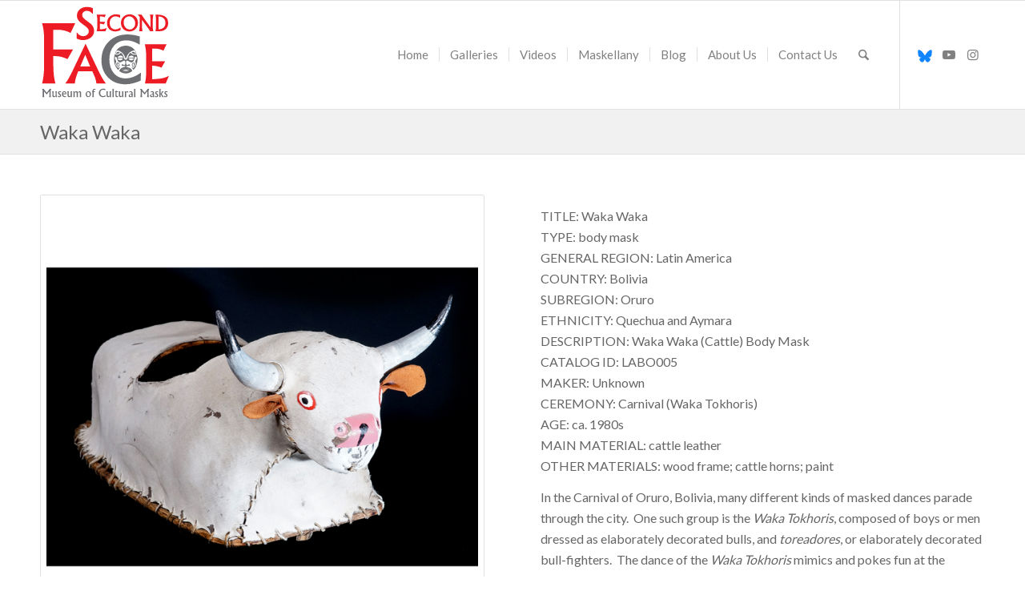

--- FILE ---
content_type: text/html; charset=UTF-8
request_url: https://www.maskmuseum.org/mask/waka-waka-1/
body_size: 429124
content:
<!DOCTYPE html>
<html lang="en-US" class="html_stretched responsive av-preloader-disabled  html_header_top html_logo_left html_main_nav_header html_menu_right html_custom html_header_sticky html_header_shrinking html_mobile_menu_tablet html_header_searchicon html_content_align_center html_header_unstick_top_disabled html_header_stretch_disabled html_elegant-blog html_av-submenu-hidden html_av-submenu-display-click html_av-overlay-side html_av-overlay-side-classic html_av-submenu-clone html_entry_id_4686 av-cookies-no-cookie-consent av-no-preview av-default-lightbox html_text_menu_active av-mobile-menu-switch-default">
<head>
<meta charset="UTF-8" />
<meta name="robots" content="index, follow" />


<!-- mobile setting -->
<meta name="viewport" content="width=device-width, initial-scale=1">

<!-- Scripts/CSS and wp_head hook -->
<title>Waka Waka &#8211; Second Face</title>
<meta name='robots' content='max-image-preview:large' />
<link rel='dns-prefetch' href='//www.googletagmanager.com' />
<link rel="alternate" type="application/rss+xml" title="Second Face &raquo; Feed" href="https://www.maskmuseum.org/feed/" />
<link rel="alternate" title="oEmbed (JSON)" type="application/json+oembed" href="https://www.maskmuseum.org/wp-json/oembed/1.0/embed?url=https%3A%2F%2Fwww.maskmuseum.org%2Fmask%2Fwaka-waka-1%2F" />
<link rel="alternate" title="oEmbed (XML)" type="text/xml+oembed" href="https://www.maskmuseum.org/wp-json/oembed/1.0/embed?url=https%3A%2F%2Fwww.maskmuseum.org%2Fmask%2Fwaka-waka-1%2F&#038;format=xml" />

<!-- google webfont font replacement -->

			<script type='text/javascript'>

				(function() {

					/*	check if webfonts are disabled by user setting via cookie - or user must opt in.	*/
					var html = document.getElementsByTagName('html')[0];
					var cookie_check = html.className.indexOf('av-cookies-needs-opt-in') >= 0 || html.className.indexOf('av-cookies-can-opt-out') >= 0;
					var allow_continue = true;
					var silent_accept_cookie = html.className.indexOf('av-cookies-user-silent-accept') >= 0;

					if( cookie_check && ! silent_accept_cookie )
					{
						if( ! document.cookie.match(/aviaCookieConsent/) || html.className.indexOf('av-cookies-session-refused') >= 0 )
						{
							allow_continue = false;
						}
						else
						{
							if( ! document.cookie.match(/aviaPrivacyRefuseCookiesHideBar/) )
							{
								allow_continue = false;
							}
							else if( ! document.cookie.match(/aviaPrivacyEssentialCookiesEnabled/) )
							{
								allow_continue = false;
							}
							else if( document.cookie.match(/aviaPrivacyGoogleWebfontsDisabled/) )
							{
								allow_continue = false;
							}
						}
					}

					if( allow_continue )
					{
						var f = document.createElement('link');

						f.type 	= 'text/css';
						f.rel 	= 'stylesheet';
						f.href 	= 'https://fonts.googleapis.com/css?family=Lato:300,400,700&display=auto';
						f.id 	= 'avia-google-webfont';

						document.getElementsByTagName('head')[0].appendChild(f);
					}
				})();

			</script>
			<style id='wp-img-auto-sizes-contain-inline-css' type='text/css'>
img:is([sizes=auto i],[sizes^="auto," i]){contain-intrinsic-size:3000px 1500px}
/*# sourceURL=wp-img-auto-sizes-contain-inline-css */
</style>

<link rel='stylesheet' id='avia-grid-css' href='https://www.maskmuseum.org/wp-content/themes/enfold/css/grid.css?ver=7.1.3' type='text/css' media='all' />
<link rel='stylesheet' id='avia-base-css' href='https://www.maskmuseum.org/wp-content/themes/enfold/css/base.css?ver=7.1.3' type='text/css' media='all' />
<link rel='stylesheet' id='avia-layout-css' href='https://www.maskmuseum.org/wp-content/themes/enfold/css/layout.css?ver=7.1.3' type='text/css' media='all' />
<link rel='stylesheet' id='avia-module-audioplayer-css' href='https://www.maskmuseum.org/wp-content/themes/enfold/config-templatebuilder/avia-shortcodes/audio-player/audio-player.css?ver=7.1.3' type='text/css' media='all' />
<link rel='stylesheet' id='avia-module-blog-css' href='https://www.maskmuseum.org/wp-content/themes/enfold/config-templatebuilder/avia-shortcodes/blog/blog.css?ver=7.1.3' type='text/css' media='all' />
<link rel='stylesheet' id='avia-module-postslider-css' href='https://www.maskmuseum.org/wp-content/themes/enfold/config-templatebuilder/avia-shortcodes/postslider/postslider.css?ver=7.1.3' type='text/css' media='all' />
<link rel='stylesheet' id='avia-module-button-css' href='https://www.maskmuseum.org/wp-content/themes/enfold/config-templatebuilder/avia-shortcodes/buttons/buttons.css?ver=7.1.3' type='text/css' media='all' />
<link rel='stylesheet' id='avia-module-buttonrow-css' href='https://www.maskmuseum.org/wp-content/themes/enfold/config-templatebuilder/avia-shortcodes/buttonrow/buttonrow.css?ver=7.1.3' type='text/css' media='all' />
<link rel='stylesheet' id='avia-module-button-fullwidth-css' href='https://www.maskmuseum.org/wp-content/themes/enfold/config-templatebuilder/avia-shortcodes/buttons_fullwidth/buttons_fullwidth.css?ver=7.1.3' type='text/css' media='all' />
<link rel='stylesheet' id='avia-module-catalogue-css' href='https://www.maskmuseum.org/wp-content/themes/enfold/config-templatebuilder/avia-shortcodes/catalogue/catalogue.css?ver=7.1.3' type='text/css' media='all' />
<link rel='stylesheet' id='avia-module-comments-css' href='https://www.maskmuseum.org/wp-content/themes/enfold/config-templatebuilder/avia-shortcodes/comments/comments.css?ver=7.1.3' type='text/css' media='all' />
<link rel='stylesheet' id='avia-module-contact-css' href='https://www.maskmuseum.org/wp-content/themes/enfold/config-templatebuilder/avia-shortcodes/contact/contact.css?ver=7.1.3' type='text/css' media='all' />
<link rel='stylesheet' id='avia-module-slideshow-css' href='https://www.maskmuseum.org/wp-content/themes/enfold/config-templatebuilder/avia-shortcodes/slideshow/slideshow.css?ver=7.1.3' type='text/css' media='all' />
<link rel='stylesheet' id='avia-module-slideshow-contentpartner-css' href='https://www.maskmuseum.org/wp-content/themes/enfold/config-templatebuilder/avia-shortcodes/contentslider/contentslider.css?ver=7.1.3' type='text/css' media='all' />
<link rel='stylesheet' id='avia-module-countdown-css' href='https://www.maskmuseum.org/wp-content/themes/enfold/config-templatebuilder/avia-shortcodes/countdown/countdown.css?ver=7.1.3' type='text/css' media='all' />
<link rel='stylesheet' id='avia-module-dynamic-field-css' href='https://www.maskmuseum.org/wp-content/themes/enfold/config-templatebuilder/avia-shortcodes/dynamic_field/dynamic_field.css?ver=7.1.3' type='text/css' media='all' />
<link rel='stylesheet' id='avia-module-gallery-css' href='https://www.maskmuseum.org/wp-content/themes/enfold/config-templatebuilder/avia-shortcodes/gallery/gallery.css?ver=7.1.3' type='text/css' media='all' />
<link rel='stylesheet' id='avia-module-gallery-hor-css' href='https://www.maskmuseum.org/wp-content/themes/enfold/config-templatebuilder/avia-shortcodes/gallery_horizontal/gallery_horizontal.css?ver=7.1.3' type='text/css' media='all' />
<link rel='stylesheet' id='avia-module-maps-css' href='https://www.maskmuseum.org/wp-content/themes/enfold/config-templatebuilder/avia-shortcodes/google_maps/google_maps.css?ver=7.1.3' type='text/css' media='all' />
<link rel='stylesheet' id='avia-module-gridrow-css' href='https://www.maskmuseum.org/wp-content/themes/enfold/config-templatebuilder/avia-shortcodes/grid_row/grid_row.css?ver=7.1.3' type='text/css' media='all' />
<link rel='stylesheet' id='avia-module-heading-css' href='https://www.maskmuseum.org/wp-content/themes/enfold/config-templatebuilder/avia-shortcodes/heading/heading.css?ver=7.1.3' type='text/css' media='all' />
<link rel='stylesheet' id='avia-module-rotator-css' href='https://www.maskmuseum.org/wp-content/themes/enfold/config-templatebuilder/avia-shortcodes/headline_rotator/headline_rotator.css?ver=7.1.3' type='text/css' media='all' />
<link rel='stylesheet' id='avia-module-hr-css' href='https://www.maskmuseum.org/wp-content/themes/enfold/config-templatebuilder/avia-shortcodes/hr/hr.css?ver=7.1.3' type='text/css' media='all' />
<link rel='stylesheet' id='avia-module-icon-css' href='https://www.maskmuseum.org/wp-content/themes/enfold/config-templatebuilder/avia-shortcodes/icon/icon.css?ver=7.1.3' type='text/css' media='all' />
<link rel='stylesheet' id='avia-module-icon-circles-css' href='https://www.maskmuseum.org/wp-content/themes/enfold/config-templatebuilder/avia-shortcodes/icon_circles/icon_circles.css?ver=7.1.3' type='text/css' media='all' />
<link rel='stylesheet' id='avia-module-iconbox-css' href='https://www.maskmuseum.org/wp-content/themes/enfold/config-templatebuilder/avia-shortcodes/iconbox/iconbox.css?ver=7.1.3' type='text/css' media='all' />
<link rel='stylesheet' id='avia-module-icongrid-css' href='https://www.maskmuseum.org/wp-content/themes/enfold/config-templatebuilder/avia-shortcodes/icongrid/icongrid.css?ver=7.1.3' type='text/css' media='all' />
<link rel='stylesheet' id='avia-module-iconlist-css' href='https://www.maskmuseum.org/wp-content/themes/enfold/config-templatebuilder/avia-shortcodes/iconlist/iconlist.css?ver=7.1.3' type='text/css' media='all' />
<link rel='stylesheet' id='avia-module-image-css' href='https://www.maskmuseum.org/wp-content/themes/enfold/config-templatebuilder/avia-shortcodes/image/image.css?ver=7.1.3' type='text/css' media='all' />
<link rel='stylesheet' id='avia-module-image-diff-css' href='https://www.maskmuseum.org/wp-content/themes/enfold/config-templatebuilder/avia-shortcodes/image_diff/image_diff.css?ver=7.1.3' type='text/css' media='all' />
<link rel='stylesheet' id='avia-module-hotspot-css' href='https://www.maskmuseum.org/wp-content/themes/enfold/config-templatebuilder/avia-shortcodes/image_hotspots/image_hotspots.css?ver=7.1.3' type='text/css' media='all' />
<link rel='stylesheet' id='avia-module-sc-lottie-animation-css' href='https://www.maskmuseum.org/wp-content/themes/enfold/config-templatebuilder/avia-shortcodes/lottie_animation/lottie_animation.css?ver=7.1.3' type='text/css' media='all' />
<link rel='stylesheet' id='avia-module-magazine-css' href='https://www.maskmuseum.org/wp-content/themes/enfold/config-templatebuilder/avia-shortcodes/magazine/magazine.css?ver=7.1.3' type='text/css' media='all' />
<link rel='stylesheet' id='avia-module-masonry-css' href='https://www.maskmuseum.org/wp-content/themes/enfold/config-templatebuilder/avia-shortcodes/masonry_entries/masonry_entries.css?ver=7.1.3' type='text/css' media='all' />
<link rel='stylesheet' id='avia-siteloader-css' href='https://www.maskmuseum.org/wp-content/themes/enfold/css/avia-snippet-site-preloader.css?ver=7.1.3' type='text/css' media='all' />
<link rel='stylesheet' id='avia-module-menu-css' href='https://www.maskmuseum.org/wp-content/themes/enfold/config-templatebuilder/avia-shortcodes/menu/menu.css?ver=7.1.3' type='text/css' media='all' />
<link rel='stylesheet' id='avia-module-notification-css' href='https://www.maskmuseum.org/wp-content/themes/enfold/config-templatebuilder/avia-shortcodes/notification/notification.css?ver=7.1.3' type='text/css' media='all' />
<link rel='stylesheet' id='avia-module-numbers-css' href='https://www.maskmuseum.org/wp-content/themes/enfold/config-templatebuilder/avia-shortcodes/numbers/numbers.css?ver=7.1.3' type='text/css' media='all' />
<link rel='stylesheet' id='avia-module-portfolio-css' href='https://www.maskmuseum.org/wp-content/themes/enfold/config-templatebuilder/avia-shortcodes/portfolio/portfolio.css?ver=7.1.3' type='text/css' media='all' />
<link rel='stylesheet' id='avia-module-post-metadata-css' href='https://www.maskmuseum.org/wp-content/themes/enfold/config-templatebuilder/avia-shortcodes/post_metadata/post_metadata.css?ver=7.1.3' type='text/css' media='all' />
<link rel='stylesheet' id='avia-module-progress-bar-css' href='https://www.maskmuseum.org/wp-content/themes/enfold/config-templatebuilder/avia-shortcodes/progressbar/progressbar.css?ver=7.1.3' type='text/css' media='all' />
<link rel='stylesheet' id='avia-module-promobox-css' href='https://www.maskmuseum.org/wp-content/themes/enfold/config-templatebuilder/avia-shortcodes/promobox/promobox.css?ver=7.1.3' type='text/css' media='all' />
<link rel='stylesheet' id='avia-sc-search-css' href='https://www.maskmuseum.org/wp-content/themes/enfold/config-templatebuilder/avia-shortcodes/search/search.css?ver=7.1.3' type='text/css' media='all' />
<link rel='stylesheet' id='avia-module-slideshow-accordion-css' href='https://www.maskmuseum.org/wp-content/themes/enfold/config-templatebuilder/avia-shortcodes/slideshow_accordion/slideshow_accordion.css?ver=7.1.3' type='text/css' media='all' />
<link rel='stylesheet' id='avia-module-slideshow-feature-image-css' href='https://www.maskmuseum.org/wp-content/themes/enfold/config-templatebuilder/avia-shortcodes/slideshow_feature_image/slideshow_feature_image.css?ver=7.1.3' type='text/css' media='all' />
<link rel='stylesheet' id='avia-module-slideshow-fullsize-css' href='https://www.maskmuseum.org/wp-content/themes/enfold/config-templatebuilder/avia-shortcodes/slideshow_fullsize/slideshow_fullsize.css?ver=7.1.3' type='text/css' media='all' />
<link rel='stylesheet' id='avia-module-slideshow-fullscreen-css' href='https://www.maskmuseum.org/wp-content/themes/enfold/config-templatebuilder/avia-shortcodes/slideshow_fullscreen/slideshow_fullscreen.css?ver=7.1.3' type='text/css' media='all' />
<link rel='stylesheet' id='avia-module-social-css' href='https://www.maskmuseum.org/wp-content/themes/enfold/config-templatebuilder/avia-shortcodes/social_share/social_share.css?ver=7.1.3' type='text/css' media='all' />
<link rel='stylesheet' id='avia-module-tabsection-css' href='https://www.maskmuseum.org/wp-content/themes/enfold/config-templatebuilder/avia-shortcodes/tab_section/tab_section.css?ver=7.1.3' type='text/css' media='all' />
<link rel='stylesheet' id='avia-module-table-css' href='https://www.maskmuseum.org/wp-content/themes/enfold/config-templatebuilder/avia-shortcodes/table/table.css?ver=7.1.3' type='text/css' media='all' />
<link rel='stylesheet' id='avia-module-tabs-css' href='https://www.maskmuseum.org/wp-content/themes/enfold/config-templatebuilder/avia-shortcodes/tabs/tabs.css?ver=7.1.3' type='text/css' media='all' />
<link rel='stylesheet' id='avia-module-team-css' href='https://www.maskmuseum.org/wp-content/themes/enfold/config-templatebuilder/avia-shortcodes/team/team.css?ver=7.1.3' type='text/css' media='all' />
<link rel='stylesheet' id='avia-module-testimonials-css' href='https://www.maskmuseum.org/wp-content/themes/enfold/config-templatebuilder/avia-shortcodes/testimonials/testimonials.css?ver=7.1.3' type='text/css' media='all' />
<link rel='stylesheet' id='avia-module-timeline-css' href='https://www.maskmuseum.org/wp-content/themes/enfold/config-templatebuilder/avia-shortcodes/timeline/timeline.css?ver=7.1.3' type='text/css' media='all' />
<link rel='stylesheet' id='avia-module-toggles-css' href='https://www.maskmuseum.org/wp-content/themes/enfold/config-templatebuilder/avia-shortcodes/toggles/toggles.css?ver=7.1.3' type='text/css' media='all' />
<link rel='stylesheet' id='avia-module-video-css' href='https://www.maskmuseum.org/wp-content/themes/enfold/config-templatebuilder/avia-shortcodes/video/video.css?ver=7.1.3' type='text/css' media='all' />
<style id='wp-emoji-styles-inline-css' type='text/css'>

	img.wp-smiley, img.emoji {
		display: inline !important;
		border: none !important;
		box-shadow: none !important;
		height: 1em !important;
		width: 1em !important;
		margin: 0 0.07em !important;
		vertical-align: -0.1em !important;
		background: none !important;
		padding: 0 !important;
	}
/*# sourceURL=wp-emoji-styles-inline-css */
</style>
<link rel='stylesheet' id='wp-block-library-css' href='https://www.maskmuseum.org/wp-includes/css/dist/block-library/style.min.css?ver=6.9' type='text/css' media='all' />
<style id='global-styles-inline-css' type='text/css'>
:root{--wp--preset--aspect-ratio--square: 1;--wp--preset--aspect-ratio--4-3: 4/3;--wp--preset--aspect-ratio--3-4: 3/4;--wp--preset--aspect-ratio--3-2: 3/2;--wp--preset--aspect-ratio--2-3: 2/3;--wp--preset--aspect-ratio--16-9: 16/9;--wp--preset--aspect-ratio--9-16: 9/16;--wp--preset--color--black: #000000;--wp--preset--color--cyan-bluish-gray: #abb8c3;--wp--preset--color--white: #ffffff;--wp--preset--color--pale-pink: #f78da7;--wp--preset--color--vivid-red: #cf2e2e;--wp--preset--color--luminous-vivid-orange: #ff6900;--wp--preset--color--luminous-vivid-amber: #fcb900;--wp--preset--color--light-green-cyan: #7bdcb5;--wp--preset--color--vivid-green-cyan: #00d084;--wp--preset--color--pale-cyan-blue: #8ed1fc;--wp--preset--color--vivid-cyan-blue: #0693e3;--wp--preset--color--vivid-purple: #9b51e0;--wp--preset--color--metallic-red: #b02b2c;--wp--preset--color--maximum-yellow-red: #edae44;--wp--preset--color--yellow-sun: #eeee22;--wp--preset--color--palm-leaf: #83a846;--wp--preset--color--aero: #7bb0e7;--wp--preset--color--old-lavender: #745f7e;--wp--preset--color--steel-teal: #5f8789;--wp--preset--color--raspberry-pink: #d65799;--wp--preset--color--medium-turquoise: #4ecac2;--wp--preset--gradient--vivid-cyan-blue-to-vivid-purple: linear-gradient(135deg,rgb(6,147,227) 0%,rgb(155,81,224) 100%);--wp--preset--gradient--light-green-cyan-to-vivid-green-cyan: linear-gradient(135deg,rgb(122,220,180) 0%,rgb(0,208,130) 100%);--wp--preset--gradient--luminous-vivid-amber-to-luminous-vivid-orange: linear-gradient(135deg,rgb(252,185,0) 0%,rgb(255,105,0) 100%);--wp--preset--gradient--luminous-vivid-orange-to-vivid-red: linear-gradient(135deg,rgb(255,105,0) 0%,rgb(207,46,46) 100%);--wp--preset--gradient--very-light-gray-to-cyan-bluish-gray: linear-gradient(135deg,rgb(238,238,238) 0%,rgb(169,184,195) 100%);--wp--preset--gradient--cool-to-warm-spectrum: linear-gradient(135deg,rgb(74,234,220) 0%,rgb(151,120,209) 20%,rgb(207,42,186) 40%,rgb(238,44,130) 60%,rgb(251,105,98) 80%,rgb(254,248,76) 100%);--wp--preset--gradient--blush-light-purple: linear-gradient(135deg,rgb(255,206,236) 0%,rgb(152,150,240) 100%);--wp--preset--gradient--blush-bordeaux: linear-gradient(135deg,rgb(254,205,165) 0%,rgb(254,45,45) 50%,rgb(107,0,62) 100%);--wp--preset--gradient--luminous-dusk: linear-gradient(135deg,rgb(255,203,112) 0%,rgb(199,81,192) 50%,rgb(65,88,208) 100%);--wp--preset--gradient--pale-ocean: linear-gradient(135deg,rgb(255,245,203) 0%,rgb(182,227,212) 50%,rgb(51,167,181) 100%);--wp--preset--gradient--electric-grass: linear-gradient(135deg,rgb(202,248,128) 0%,rgb(113,206,126) 100%);--wp--preset--gradient--midnight: linear-gradient(135deg,rgb(2,3,129) 0%,rgb(40,116,252) 100%);--wp--preset--font-size--small: 1rem;--wp--preset--font-size--medium: 1.125rem;--wp--preset--font-size--large: 1.75rem;--wp--preset--font-size--x-large: clamp(1.75rem, 3vw, 2.25rem);--wp--preset--spacing--20: 0.44rem;--wp--preset--spacing--30: 0.67rem;--wp--preset--spacing--40: 1rem;--wp--preset--spacing--50: 1.5rem;--wp--preset--spacing--60: 2.25rem;--wp--preset--spacing--70: 3.38rem;--wp--preset--spacing--80: 5.06rem;--wp--preset--shadow--natural: 6px 6px 9px rgba(0, 0, 0, 0.2);--wp--preset--shadow--deep: 12px 12px 50px rgba(0, 0, 0, 0.4);--wp--preset--shadow--sharp: 6px 6px 0px rgba(0, 0, 0, 0.2);--wp--preset--shadow--outlined: 6px 6px 0px -3px rgb(255, 255, 255), 6px 6px rgb(0, 0, 0);--wp--preset--shadow--crisp: 6px 6px 0px rgb(0, 0, 0);}:root { --wp--style--global--content-size: 800px;--wp--style--global--wide-size: 1130px; }:where(body) { margin: 0; }.wp-site-blocks > .alignleft { float: left; margin-right: 2em; }.wp-site-blocks > .alignright { float: right; margin-left: 2em; }.wp-site-blocks > .aligncenter { justify-content: center; margin-left: auto; margin-right: auto; }:where(.is-layout-flex){gap: 0.5em;}:where(.is-layout-grid){gap: 0.5em;}.is-layout-flow > .alignleft{float: left;margin-inline-start: 0;margin-inline-end: 2em;}.is-layout-flow > .alignright{float: right;margin-inline-start: 2em;margin-inline-end: 0;}.is-layout-flow > .aligncenter{margin-left: auto !important;margin-right: auto !important;}.is-layout-constrained > .alignleft{float: left;margin-inline-start: 0;margin-inline-end: 2em;}.is-layout-constrained > .alignright{float: right;margin-inline-start: 2em;margin-inline-end: 0;}.is-layout-constrained > .aligncenter{margin-left: auto !important;margin-right: auto !important;}.is-layout-constrained > :where(:not(.alignleft):not(.alignright):not(.alignfull)){max-width: var(--wp--style--global--content-size);margin-left: auto !important;margin-right: auto !important;}.is-layout-constrained > .alignwide{max-width: var(--wp--style--global--wide-size);}body .is-layout-flex{display: flex;}.is-layout-flex{flex-wrap: wrap;align-items: center;}.is-layout-flex > :is(*, div){margin: 0;}body .is-layout-grid{display: grid;}.is-layout-grid > :is(*, div){margin: 0;}body{padding-top: 0px;padding-right: 0px;padding-bottom: 0px;padding-left: 0px;}a:where(:not(.wp-element-button)){text-decoration: underline;}:root :where(.wp-element-button, .wp-block-button__link){background-color: #32373c;border-width: 0;color: #fff;font-family: inherit;font-size: inherit;font-style: inherit;font-weight: inherit;letter-spacing: inherit;line-height: inherit;padding-top: calc(0.667em + 2px);padding-right: calc(1.333em + 2px);padding-bottom: calc(0.667em + 2px);padding-left: calc(1.333em + 2px);text-decoration: none;text-transform: inherit;}.has-black-color{color: var(--wp--preset--color--black) !important;}.has-cyan-bluish-gray-color{color: var(--wp--preset--color--cyan-bluish-gray) !important;}.has-white-color{color: var(--wp--preset--color--white) !important;}.has-pale-pink-color{color: var(--wp--preset--color--pale-pink) !important;}.has-vivid-red-color{color: var(--wp--preset--color--vivid-red) !important;}.has-luminous-vivid-orange-color{color: var(--wp--preset--color--luminous-vivid-orange) !important;}.has-luminous-vivid-amber-color{color: var(--wp--preset--color--luminous-vivid-amber) !important;}.has-light-green-cyan-color{color: var(--wp--preset--color--light-green-cyan) !important;}.has-vivid-green-cyan-color{color: var(--wp--preset--color--vivid-green-cyan) !important;}.has-pale-cyan-blue-color{color: var(--wp--preset--color--pale-cyan-blue) !important;}.has-vivid-cyan-blue-color{color: var(--wp--preset--color--vivid-cyan-blue) !important;}.has-vivid-purple-color{color: var(--wp--preset--color--vivid-purple) !important;}.has-metallic-red-color{color: var(--wp--preset--color--metallic-red) !important;}.has-maximum-yellow-red-color{color: var(--wp--preset--color--maximum-yellow-red) !important;}.has-yellow-sun-color{color: var(--wp--preset--color--yellow-sun) !important;}.has-palm-leaf-color{color: var(--wp--preset--color--palm-leaf) !important;}.has-aero-color{color: var(--wp--preset--color--aero) !important;}.has-old-lavender-color{color: var(--wp--preset--color--old-lavender) !important;}.has-steel-teal-color{color: var(--wp--preset--color--steel-teal) !important;}.has-raspberry-pink-color{color: var(--wp--preset--color--raspberry-pink) !important;}.has-medium-turquoise-color{color: var(--wp--preset--color--medium-turquoise) !important;}.has-black-background-color{background-color: var(--wp--preset--color--black) !important;}.has-cyan-bluish-gray-background-color{background-color: var(--wp--preset--color--cyan-bluish-gray) !important;}.has-white-background-color{background-color: var(--wp--preset--color--white) !important;}.has-pale-pink-background-color{background-color: var(--wp--preset--color--pale-pink) !important;}.has-vivid-red-background-color{background-color: var(--wp--preset--color--vivid-red) !important;}.has-luminous-vivid-orange-background-color{background-color: var(--wp--preset--color--luminous-vivid-orange) !important;}.has-luminous-vivid-amber-background-color{background-color: var(--wp--preset--color--luminous-vivid-amber) !important;}.has-light-green-cyan-background-color{background-color: var(--wp--preset--color--light-green-cyan) !important;}.has-vivid-green-cyan-background-color{background-color: var(--wp--preset--color--vivid-green-cyan) !important;}.has-pale-cyan-blue-background-color{background-color: var(--wp--preset--color--pale-cyan-blue) !important;}.has-vivid-cyan-blue-background-color{background-color: var(--wp--preset--color--vivid-cyan-blue) !important;}.has-vivid-purple-background-color{background-color: var(--wp--preset--color--vivid-purple) !important;}.has-metallic-red-background-color{background-color: var(--wp--preset--color--metallic-red) !important;}.has-maximum-yellow-red-background-color{background-color: var(--wp--preset--color--maximum-yellow-red) !important;}.has-yellow-sun-background-color{background-color: var(--wp--preset--color--yellow-sun) !important;}.has-palm-leaf-background-color{background-color: var(--wp--preset--color--palm-leaf) !important;}.has-aero-background-color{background-color: var(--wp--preset--color--aero) !important;}.has-old-lavender-background-color{background-color: var(--wp--preset--color--old-lavender) !important;}.has-steel-teal-background-color{background-color: var(--wp--preset--color--steel-teal) !important;}.has-raspberry-pink-background-color{background-color: var(--wp--preset--color--raspberry-pink) !important;}.has-medium-turquoise-background-color{background-color: var(--wp--preset--color--medium-turquoise) !important;}.has-black-border-color{border-color: var(--wp--preset--color--black) !important;}.has-cyan-bluish-gray-border-color{border-color: var(--wp--preset--color--cyan-bluish-gray) !important;}.has-white-border-color{border-color: var(--wp--preset--color--white) !important;}.has-pale-pink-border-color{border-color: var(--wp--preset--color--pale-pink) !important;}.has-vivid-red-border-color{border-color: var(--wp--preset--color--vivid-red) !important;}.has-luminous-vivid-orange-border-color{border-color: var(--wp--preset--color--luminous-vivid-orange) !important;}.has-luminous-vivid-amber-border-color{border-color: var(--wp--preset--color--luminous-vivid-amber) !important;}.has-light-green-cyan-border-color{border-color: var(--wp--preset--color--light-green-cyan) !important;}.has-vivid-green-cyan-border-color{border-color: var(--wp--preset--color--vivid-green-cyan) !important;}.has-pale-cyan-blue-border-color{border-color: var(--wp--preset--color--pale-cyan-blue) !important;}.has-vivid-cyan-blue-border-color{border-color: var(--wp--preset--color--vivid-cyan-blue) !important;}.has-vivid-purple-border-color{border-color: var(--wp--preset--color--vivid-purple) !important;}.has-metallic-red-border-color{border-color: var(--wp--preset--color--metallic-red) !important;}.has-maximum-yellow-red-border-color{border-color: var(--wp--preset--color--maximum-yellow-red) !important;}.has-yellow-sun-border-color{border-color: var(--wp--preset--color--yellow-sun) !important;}.has-palm-leaf-border-color{border-color: var(--wp--preset--color--palm-leaf) !important;}.has-aero-border-color{border-color: var(--wp--preset--color--aero) !important;}.has-old-lavender-border-color{border-color: var(--wp--preset--color--old-lavender) !important;}.has-steel-teal-border-color{border-color: var(--wp--preset--color--steel-teal) !important;}.has-raspberry-pink-border-color{border-color: var(--wp--preset--color--raspberry-pink) !important;}.has-medium-turquoise-border-color{border-color: var(--wp--preset--color--medium-turquoise) !important;}.has-vivid-cyan-blue-to-vivid-purple-gradient-background{background: var(--wp--preset--gradient--vivid-cyan-blue-to-vivid-purple) !important;}.has-light-green-cyan-to-vivid-green-cyan-gradient-background{background: var(--wp--preset--gradient--light-green-cyan-to-vivid-green-cyan) !important;}.has-luminous-vivid-amber-to-luminous-vivid-orange-gradient-background{background: var(--wp--preset--gradient--luminous-vivid-amber-to-luminous-vivid-orange) !important;}.has-luminous-vivid-orange-to-vivid-red-gradient-background{background: var(--wp--preset--gradient--luminous-vivid-orange-to-vivid-red) !important;}.has-very-light-gray-to-cyan-bluish-gray-gradient-background{background: var(--wp--preset--gradient--very-light-gray-to-cyan-bluish-gray) !important;}.has-cool-to-warm-spectrum-gradient-background{background: var(--wp--preset--gradient--cool-to-warm-spectrum) !important;}.has-blush-light-purple-gradient-background{background: var(--wp--preset--gradient--blush-light-purple) !important;}.has-blush-bordeaux-gradient-background{background: var(--wp--preset--gradient--blush-bordeaux) !important;}.has-luminous-dusk-gradient-background{background: var(--wp--preset--gradient--luminous-dusk) !important;}.has-pale-ocean-gradient-background{background: var(--wp--preset--gradient--pale-ocean) !important;}.has-electric-grass-gradient-background{background: var(--wp--preset--gradient--electric-grass) !important;}.has-midnight-gradient-background{background: var(--wp--preset--gradient--midnight) !important;}.has-small-font-size{font-size: var(--wp--preset--font-size--small) !important;}.has-medium-font-size{font-size: var(--wp--preset--font-size--medium) !important;}.has-large-font-size{font-size: var(--wp--preset--font-size--large) !important;}.has-x-large-font-size{font-size: var(--wp--preset--font-size--x-large) !important;}
/*# sourceURL=global-styles-inline-css */
</style>

<link rel='stylesheet' id='wp-components-css' href='https://www.maskmuseum.org/wp-includes/css/dist/components/style.min.css?ver=6.9' type='text/css' media='all' />
<link rel='stylesheet' id='wp-preferences-css' href='https://www.maskmuseum.org/wp-includes/css/dist/preferences/style.min.css?ver=6.9' type='text/css' media='all' />
<link rel='stylesheet' id='wp-block-editor-css' href='https://www.maskmuseum.org/wp-includes/css/dist/block-editor/style.min.css?ver=6.9' type='text/css' media='all' />
<link rel='stylesheet' id='popup-maker-block-library-style-css' href='https://www.maskmuseum.org/wp-content/plugins/popup-maker/dist/packages/block-library-style.css?ver=dbea705cfafe089d65f1' type='text/css' media='all' />
<link rel='stylesheet' id='interactive_map_builder-meisterbox-styles-css' href='https://www.maskmuseum.org/wp-content/plugins/InteractiveMapBuilder/css/meisterbox.css?ver=2.0' type='text/css' media='all' />
<link rel='stylesheet' id='contact-form-7-css' href='https://www.maskmuseum.org/wp-content/plugins/contact-form-7/includes/css/styles.css?ver=6.1.4' type='text/css' media='all' />
<link rel='stylesheet' id='avia-scs-css' href='https://www.maskmuseum.org/wp-content/themes/enfold/css/shortcodes.css?ver=7.1.3' type='text/css' media='all' />
<link rel='stylesheet' id='avia-fold-unfold-css' href='https://www.maskmuseum.org/wp-content/themes/enfold/css/avia-snippet-fold-unfold.css?ver=7.1.3' type='text/css' media='all' />
<link rel='stylesheet' id='avia-popup-css-css' href='https://www.maskmuseum.org/wp-content/themes/enfold/js/aviapopup/magnific-popup.min.css?ver=7.1.3' type='text/css' media='screen' />
<link rel='stylesheet' id='avia-lightbox-css' href='https://www.maskmuseum.org/wp-content/themes/enfold/css/avia-snippet-lightbox.css?ver=7.1.3' type='text/css' media='screen' />
<link rel='stylesheet' id='avia-widget-css-css' href='https://www.maskmuseum.org/wp-content/themes/enfold/css/avia-snippet-widget.css?ver=7.1.3' type='text/css' media='screen' />
<link rel='stylesheet' id='mediaelement-css' href='https://www.maskmuseum.org/wp-includes/js/mediaelement/mediaelementplayer-legacy.min.css?ver=4.2.17' type='text/css' media='all' />
<link rel='stylesheet' id='wp-mediaelement-css' href='https://www.maskmuseum.org/wp-includes/js/mediaelement/wp-mediaelement.min.css?ver=6.9' type='text/css' media='all' />
<link rel='stylesheet' id='avia-dynamic-css' href='https://www.maskmuseum.org/wp-content/uploads/dynamic_avia/enfold_child.css?ver=696b67dc15495' type='text/css' media='all' />
<link rel='stylesheet' id='avia-custom-css' href='https://www.maskmuseum.org/wp-content/themes/enfold/css/custom.css?ver=7.1.3' type='text/css' media='all' />
<link rel='stylesheet' id='avia-style-css' href='https://www.maskmuseum.org/wp-content/themes/enfold-child/style.css?ver=7.1.3' type='text/css' media='all' />
<link rel='stylesheet' id='jvcf7_client_css-css' href='https://www.maskmuseum.org/wp-content/plugins/jquery-validation-for-contact-form-7/includes/assets/css/jvcf7_client.css?ver=5.4.2' type='text/css' media='all' />
<link rel='stylesheet' id='bws-custom-style-css' href='https://www.maskmuseum.org/wp-content/uploads/bws-custom-code/bws-custom-code.css?ver=2.4.2' type='text/css' media='all' />
<link rel='stylesheet' id='avia-single-post-4686-css' href='https://www.maskmuseum.org/wp-content/uploads/dynamic_avia/avia_posts_css/post-4686.css?ver=ver-1768657975' type='text/css' media='all' />
<script type="text/javascript" src="https://www.maskmuseum.org/wp-includes/js/jquery/jquery.min.js?ver=3.7.1" id="jquery-core-js"></script>
<script type="text/javascript" src="https://www.maskmuseum.org/wp-includes/js/jquery/jquery-migrate.min.js?ver=3.4.1" id="jquery-migrate-js"></script>
<script type="text/javascript" src="https://www.maskmuseum.org/wp-content/themes/enfold/js/avia-js.js?ver=7.1.3" id="avia-js-js"></script>
<script type="text/javascript" src="https://www.maskmuseum.org/wp-content/themes/enfold/js/avia-compat.js?ver=7.1.3" id="avia-compat-js"></script>

<!-- Google tag (gtag.js) snippet added by Site Kit -->
<!-- Google Analytics snippet added by Site Kit -->
<script type="text/javascript" src="https://www.googletagmanager.com/gtag/js?id=G-F184YWWZYY" id="google_gtagjs-js" async></script>
<script type="text/javascript" id="google_gtagjs-js-after">
/* <![CDATA[ */
window.dataLayer = window.dataLayer || [];function gtag(){dataLayer.push(arguments);}
gtag("set","linker",{"domains":["www.maskmuseum.org"]});
gtag("js", new Date());
gtag("set", "developer_id.dZTNiMT", true);
gtag("config", "G-F184YWWZYY");
//# sourceURL=google_gtagjs-js-after
/* ]]> */
</script>
<link rel="https://api.w.org/" href="https://www.maskmuseum.org/wp-json/" /><link rel="EditURI" type="application/rsd+xml" title="RSD" href="https://www.maskmuseum.org/xmlrpc.php?rsd" />
<meta name="generator" content="WordPress 6.9" />
<link rel="canonical" href="https://www.maskmuseum.org/mask/waka-waka-1/" />
<link rel='shortlink' href='https://www.maskmuseum.org/?p=4686' />
<meta name="generator" content="Site Kit by Google 1.170.0" />
<link rel="icon" href="https://www.maskmuseum.org/wp-content/uploads/favicon-32x32.png" type="image/png">
<!--[if lt IE 9]><script src="https://www.maskmuseum.org/wp-content/themes/enfold/js/html5shiv.js"></script><![endif]--><link rel="profile" href="https://gmpg.org/xfn/11" />
<link rel="alternate" type="application/rss+xml" title="Second Face RSS2 Feed" href="https://www.maskmuseum.org/feed/" />
<link rel="pingback" href="https://www.maskmuseum.org/xmlrpc.php" />

<style type='text/css' media='screen'>
 #top #header_main > .container, #top #header_main > .container .main_menu  .av-main-nav > li > a, #top #header_main #menu-item-shop .cart_dropdown_link{ height:135px; line-height: 135px; }
 .html_top_nav_header .av-logo-container{ height:135px;  }
 .html_header_top.html_header_sticky #top #wrap_all #main{ padding-top:135px; } 
</style>
<meta name="generator" content="Powered by Slider Revolution 6.7.40 - responsive, Mobile-Friendly Slider Plugin for WordPress with comfortable drag and drop interface." />
<script>function setREVStartSize(e){
			//window.requestAnimationFrame(function() {
				window.RSIW = window.RSIW===undefined ? window.innerWidth : window.RSIW;
				window.RSIH = window.RSIH===undefined ? window.innerHeight : window.RSIH;
				try {
					var pw = document.getElementById(e.c).parentNode.offsetWidth,
						newh;
					pw = pw===0 || isNaN(pw) || (e.l=="fullwidth" || e.layout=="fullwidth") ? window.RSIW : pw;
					e.tabw = e.tabw===undefined ? 0 : parseInt(e.tabw);
					e.thumbw = e.thumbw===undefined ? 0 : parseInt(e.thumbw);
					e.tabh = e.tabh===undefined ? 0 : parseInt(e.tabh);
					e.thumbh = e.thumbh===undefined ? 0 : parseInt(e.thumbh);
					e.tabhide = e.tabhide===undefined ? 0 : parseInt(e.tabhide);
					e.thumbhide = e.thumbhide===undefined ? 0 : parseInt(e.thumbhide);
					e.mh = e.mh===undefined || e.mh=="" || e.mh==="auto" ? 0 : parseInt(e.mh,0);
					if(e.layout==="fullscreen" || e.l==="fullscreen")
						newh = Math.max(e.mh,window.RSIH);
					else{
						e.gw = Array.isArray(e.gw) ? e.gw : [e.gw];
						for (var i in e.rl) if (e.gw[i]===undefined || e.gw[i]===0) e.gw[i] = e.gw[i-1];
						e.gh = e.el===undefined || e.el==="" || (Array.isArray(e.el) && e.el.length==0)? e.gh : e.el;
						e.gh = Array.isArray(e.gh) ? e.gh : [e.gh];
						for (var i in e.rl) if (e.gh[i]===undefined || e.gh[i]===0) e.gh[i] = e.gh[i-1];
											
						var nl = new Array(e.rl.length),
							ix = 0,
							sl;
						e.tabw = e.tabhide>=pw ? 0 : e.tabw;
						e.thumbw = e.thumbhide>=pw ? 0 : e.thumbw;
						e.tabh = e.tabhide>=pw ? 0 : e.tabh;
						e.thumbh = e.thumbhide>=pw ? 0 : e.thumbh;
						for (var i in e.rl) nl[i] = e.rl[i]<window.RSIW ? 0 : e.rl[i];
						sl = nl[0];
						for (var i in nl) if (sl>nl[i] && nl[i]>0) { sl = nl[i]; ix=i;}
						var m = pw>(e.gw[ix]+e.tabw+e.thumbw) ? 1 : (pw-(e.tabw+e.thumbw)) / (e.gw[ix]);
						newh =  (e.gh[ix] * m) + (e.tabh + e.thumbh);
					}
					var el = document.getElementById(e.c);
					if (el!==null && el) el.style.height = newh+"px";
					el = document.getElementById(e.c+"_wrapper");
					if (el!==null && el) {
						el.style.height = newh+"px";
						el.style.display = "block";
					}
				} catch(e){
					console.log("Failure at Presize of Slider:" + e)
				}
			//});
		  };</script>
<style type="text/css">
		@font-face {font-family: 'entypo-fontello-enfold'; font-weight: normal; font-style: normal; font-display: auto;
		src: url('https://www.maskmuseum.org/wp-content/themes/enfold/config-templatebuilder/avia-template-builder/assets/fonts/entypo-fontello-enfold/entypo-fontello-enfold.woff2') format('woff2'),
		url('https://www.maskmuseum.org/wp-content/themes/enfold/config-templatebuilder/avia-template-builder/assets/fonts/entypo-fontello-enfold/entypo-fontello-enfold.woff') format('woff'),
		url('https://www.maskmuseum.org/wp-content/themes/enfold/config-templatebuilder/avia-template-builder/assets/fonts/entypo-fontello-enfold/entypo-fontello-enfold.ttf') format('truetype'),
		url('https://www.maskmuseum.org/wp-content/themes/enfold/config-templatebuilder/avia-template-builder/assets/fonts/entypo-fontello-enfold/entypo-fontello-enfold.svg#entypo-fontello-enfold') format('svg'),
		url('https://www.maskmuseum.org/wp-content/themes/enfold/config-templatebuilder/avia-template-builder/assets/fonts/entypo-fontello-enfold/entypo-fontello-enfold.eot'),
		url('https://www.maskmuseum.org/wp-content/themes/enfold/config-templatebuilder/avia-template-builder/assets/fonts/entypo-fontello-enfold/entypo-fontello-enfold.eot?#iefix') format('embedded-opentype');
		}

		#top .avia-font-entypo-fontello-enfold, body .avia-font-entypo-fontello-enfold, html body [data-av_iconfont='entypo-fontello-enfold']:before{ font-family: 'entypo-fontello-enfold'; }
		
		@font-face {font-family: 'entypo-fontello'; font-weight: normal; font-style: normal; font-display: auto;
		src: url('https://www.maskmuseum.org/wp-content/themes/enfold/config-templatebuilder/avia-template-builder/assets/fonts/entypo-fontello/entypo-fontello.woff2') format('woff2'),
		url('https://www.maskmuseum.org/wp-content/themes/enfold/config-templatebuilder/avia-template-builder/assets/fonts/entypo-fontello/entypo-fontello.woff') format('woff'),
		url('https://www.maskmuseum.org/wp-content/themes/enfold/config-templatebuilder/avia-template-builder/assets/fonts/entypo-fontello/entypo-fontello.ttf') format('truetype'),
		url('https://www.maskmuseum.org/wp-content/themes/enfold/config-templatebuilder/avia-template-builder/assets/fonts/entypo-fontello/entypo-fontello.svg#entypo-fontello') format('svg'),
		url('https://www.maskmuseum.org/wp-content/themes/enfold/config-templatebuilder/avia-template-builder/assets/fonts/entypo-fontello/entypo-fontello.eot'),
		url('https://www.maskmuseum.org/wp-content/themes/enfold/config-templatebuilder/avia-template-builder/assets/fonts/entypo-fontello/entypo-fontello.eot?#iefix') format('embedded-opentype');
		}

		#top .avia-font-entypo-fontello, body .avia-font-entypo-fontello, html body [data-av_iconfont='entypo-fontello']:before{ font-family: 'entypo-fontello'; }
		</style>

<!--
Debugging Info for Theme support: 

Theme: Enfold
Version: 7.1.3
Installed: enfold
AviaFramework Version: 5.6
AviaBuilder Version: 6.0
aviaElementManager Version: 1.0.1
- - - - - - - - - - -
ChildTheme: Enfold Child
ChildTheme Version: 1.0
ChildTheme Installed: enfold

- - - - - - - - - - -
ML:256-PU:39-PLA:30
WP:6.9
Compress: CSS:disabled - JS:disabled
Updates: enabled - token has changed and not verified
PLAu:30
-->
<link rel='stylesheet' id='rs-plugin-settings-css' href='//www.maskmuseum.org/wp-content/plugins/revslider/sr6/assets/css/rs6.css?ver=6.7.40' type='text/css' media='all' />
<style id='rs-plugin-settings-inline-css' type='text/css'>
.tp-caption a{color:#ff7302;text-shadow:none;-webkit-transition:all 0.2s ease-out;-moz-transition:all 0.2s ease-out;-o-transition:all 0.2s ease-out;-ms-transition:all 0.2s ease-out}.tp-caption a:hover{color:#ffa902}
/*# sourceURL=rs-plugin-settings-inline-css */
</style>
</head>

<body id="top" class="wp-singular mask-template-default single single-mask postid-4686 wp-theme-enfold wp-child-theme-enfold-child stretched rtl_columns av-curtain-numeric lato  post-type-mask object-type-body-mask ethnicity-aymara ethnicity-quechua ceremony-celebration ceremony-entertainment material-leather country-bolivia continent-latin_america avia-responsive-images-support" itemscope="itemscope" itemtype="https://schema.org/WebPage" >

	
	<div id='wrap_all'>

	
<header id='header' class='all_colors header_color light_bg_color  av_header_top av_logo_left av_main_nav_header av_menu_right av_custom av_header_sticky av_header_shrinking av_header_stretch_disabled av_mobile_menu_tablet av_header_searchicon av_header_unstick_top_disabled av_seperator_small_border av_bottom_nav_disabled ' aria-label="Header" data-av_shrink_factor='50' role="banner" itemscope="itemscope" itemtype="https://schema.org/WPHeader" >

		<div  id='header_main' class='container_wrap container_wrap_logo'>

        <div class='container av-logo-container'><div class='inner-container'><span class='logo avia-svg-logo'><a href='https://www.maskmuseum.org/' class='av-contains-svg' aria-label='sf-website-logo' title='sf-website-logo'><svg role="graphics-document" title="sf-website-logo" desc="" alt=""   version="1.1" id="Layer_1" xmlns:x="&ns_extend;" xmlns:i="&ns_ai;" xmlns:graph="&ns_graphs;"
	 xmlns="http://www.w3.org/2000/svg" xmlns:xlink="http://www.w3.org/1999/xlink" x="0px" y="0px" width="465.199px"
	 height="380.851px" viewBox="0 0 465.199 380.851" enable-background="new 0 0 465.199 380.851" xml:space="preserve" preserveAspectRatio="xMinYMid meet">
<switch>
	<foreignObject requiredExtensions="&ns_ai;" x="0" y="0" width="1" height="1">
		<i:pgfRef  xlink:href="#adobe_illustrator_pgf">
		</i:pgfRef>
	</foreignObject>
	<g i:extraneous="self">
		<g>
			<path fill="#ED1C24" d="M123.933,78.832l-16.322,34.307c-14.207-7.455-29.372-11.184-45.491-11.184
				c-2.116,0-7.205,0.151-15.265,0.453v68.765h69.521l-19.647,34.308c-9.271-4.275-17.331-7.156-24.181-8.648
				c-5.342-1.09-13.904-1.887-25.693-2.385v36.121c0,23.074,2.468,43.426,7.406,61.057H7.108
				c4.836-18.135,7.254-39.242,7.254-63.324v-91.284c0-23.173-2.418-42.567-7.254-58.186H123.933z"/>
			<path fill="#ED1C24" d="M232.088,291.625h-33.499c-0.721-7.35-2.456-14.668-5.207-21.957c-0.917-2.492-4.027-9.582-9.332-21.266
				h-49.708c-4.126,10.896-6.68,17.951-7.663,21.168c-2.554,8.074-3.929,15.426-4.126,22.055H88.467
				c6.811-7.857,15.652-23.15,26.524-45.875l45.287-94.504l46.466,97.646C214.536,265.463,222.984,279.708,232.088,291.625z
				 M176.29,231.211l-17.093-41.162l-17.486,41.162H176.29z"/>
			<path fill="#6D6E71" d="M355.482,252.997l-1.332,28.336c-19.617,8.559-37.339,12.836-53.16,12.836
				c-25.026,0-45.41-7.889-61.152-23.674c-15.742-15.781-23.613-36.146-23.613-61.092c0-26.801,8.537-48.638,25.611-65.511
				c17.074-16.872,38.972-25.309,65.693-25.309c13.642,0,28.215,2.301,43.715,6.902v29.184
				c-16.65-10.251-32.288-15.379-46.916-15.379c-18.913,0-33.865,6.649-44.856,19.944c-10.264,12.329-15.396,28.165-15.396,47.504
				c0,18.938,4.808,34.492,14.425,46.658c10.506,13.377,24.973,20.064,43.399,20.064
				C318.629,273.461,336.489,266.641,355.482,252.997z"/>
			<path fill="#ED1C24" d="M453.812,264.415l-11.494,27.211h-73.284c3.208-10.346,4.814-25.738,4.814-46.17v-48.332
				c0-15.193-1.606-29.799-4.814-43.814h76.134l-10.61,22.3c-9.389-4.846-19.303-7.27-29.74-7.27c-1.314,0-4.596,0.098-9.849,0.295
				v44.697h45.385l-12.868,22.299c-8.541-4.199-19.379-6.59-32.517-7.172v48.039c16.531-1.17,26.667-2.08,30.405-2.73
				C435.41,272.211,444.889,269.092,453.812,264.415z"/>
		</g>
		<g>
			<g>
				<path fill="#ED1C24" d="M235.35,95.488l-4.869,11.491l-30.962-0.035c1.36-4.37,2.046-10.872,2.056-19.504l0.023-20.42
					c0.007-6.419-0.664-12.59-2.013-18.513l32.166,0.037l-4.493,9.416c-3.965-2.052-8.152-3.081-12.562-3.085
					c-0.555,0-1.941,0.04-4.161,0.12l-0.021,18.884l19.175,0.021l-5.448,9.415c-3.606-1.778-8.185-2.793-13.734-3.045l-0.023,20.295
					c6.985-0.486,11.268-0.865,12.848-1.139C227.571,98.773,231.578,97.46,235.35,95.488z"/>
				<path fill="#ED1C24" d="M283.541,93.8l-0.467,9.711c-6.727,2.925-12.803,4.385-18.225,4.378
					c-8.578-0.009-15.563-2.722-20.952-8.138c-5.389-5.415-8.078-12.398-8.069-20.948c0.011-9.186,2.945-16.667,8.803-22.443
					c5.858-5.776,13.368-8.66,22.526-8.649c4.676,0.005,9.67,0.799,14.98,2.382l-0.012,10.002
					c-5.703-3.52-11.061-5.283-16.074-5.289c-6.482-0.007-11.609,2.266-15.381,6.819c-3.523,4.221-5.29,9.646-5.296,16.275
					c-0.008,6.491,1.634,11.823,4.925,15.997c3.596,4.589,8.553,6.887,14.867,6.894C270.902,100.799,277.027,98.469,283.541,93.8z"
					/>
				<path fill="#ED1C24" d="M344.697,77.973c-0.01,8.522-2.84,15.651-8.49,21.386c-5.652,5.736-12.738,8.598-21.26,8.588
					c-8.855-0.01-16.088-2.875-21.697-8.595c-5.609-5.72-8.41-13.021-8.4-21.903c0.01-8.633,3.008-15.768,8.99-21.406
					c5.898-5.527,13.193-8.286,21.881-8.276c8.551,0.01,15.547,2.923,20.992,8.74C342.044,62.212,344.707,69.368,344.697,77.973z
					 M335.109,79.66c0.006-6.38-1.83-11.988-5.514-16.826c-4.041-5.307-9.168-7.965-15.377-7.972
					c-5.906-0.007-10.721,2.018-14.439,6.073c-3.582,3.918-5.375,8.847-5.383,14.785c-0.006,6.629,1.844,12.362,5.555,17.199
					c4.043,5.28,9.307,7.923,15.795,7.931c5.795,0.007,10.523-2.114,14.189-6.364C333.376,90.458,335.101,85.516,335.109,79.66z"/>
				<path fill="#ED1C24" d="M398.853,107.17l-11.58-0.013c-1.045-2.436-3.373-6.105-6.98-11.006l-21.404-29.119l-0.023,21.499
					c-0.008,7.692,0.662,13.891,2.012,18.596l-11.994-0.014c1.334-5.145,2.006-11.342,2.014-18.591l0.035-31.46l-7.088-8.392
					l13.654,0.016c1.543,2.741,3.912,6.341,7.107,10.799l24.303,33.729l0.029-24.861c0.008-7.969-0.662-14.513-2.012-19.634
					l11.994,0.014c-1.363,5.947-2.049,12.56-2.057,19.836l0.018,21.914C396.873,96.985,397.531,102.548,398.853,107.17z"/>
				<path fill="#ED1C24" d="M451.101,78.466c-0.01,8.688-2.828,15.644-8.449,20.867c-5.457,5.057-12.559,7.637-21.301,7.737
					l-15.066,0.107c1.361-4.508,2.045-10.499,2.055-17.969l0.023-21.084c0.008-6.807-0.662-13.268-2.012-19.384l5.977,0.007
					C438.199,48.776,451.123,58.683,451.101,78.466z M441.554,78.37c0.008-7.235-2.248-12.941-6.77-17.116
					c-4.354-4.009-10.182-6.045-17.484-6.109l-0.051,45.654C433.437,99.517,441.539,92.041,441.554,78.37z"/>
			</g>
		</g>
		<g>
			<path fill="#ED1C24" d="M190.243,105.385c0,10.573-4.083,18.892-12.246,24.956c-7.359,5.368-16.49,8.05-27.393,8.05
				c-7.037,0-14.127-1.745-21.27-5.237V111.16c3.551,4.512,6.754,7.734,9.606,9.668c3.766,2.525,8.07,3.787,12.915,3.787
				c5.327,0,9.901-1.61,13.723-4.83c4.089-3.381,6.134-7.674,6.134-12.881c0-5.42-3.606-10.921-10.817-16.503l-20.179-15.134
				c-7.212-6.763-10.817-14.275-10.817-22.541c0-9.713,3.625-17.442,10.876-23.186c6.659-5.313,14.958-7.97,24.895-7.97
				c6.659,0,13.346,1.397,20.061,4.189v20.303c-4.468-4.081-7.59-6.659-9.366-7.734c-3.338-1.986-7.241-2.981-11.708-2.981
				c-4.63,0-8.452,1.342-11.465,4.026c-3.176,2.791-4.764,6.44-4.764,10.948c0,5.152,3.605,10.492,10.817,16.02l20.179,15.375
				C186.636,88.749,190.243,96.638,190.243,105.385z"/>
		</g>
		<path fill-rule="evenodd" clip-rule="evenodd" fill="#6D6E71" d="M266.252,185.579c0.775-0.557,1.717-0.926,2.296-1.697
			c3.529-4.705,7.245-5.336,12.096-1.909c-2.874,4.421-9.901,6.083-16.324,3.658c1.961-7.12,5.659-12.668,10.307-17.353
			c7.181-7.212,19.439-10.205,27.036-10.207c8.893-0.001,20.395,2.994,27.444,10.427c4.39,4.695,8.034,10.084,10.081,17.289
			c-6.067,1.91-11.517,1.178-16.959-3.525c2.901-2.258,5.756-3.207,8.55-1.81c2.354,1.179,3.611,2.786,6.447,5.104
			c0.706-0.867,0.415-1.515,0.272-1.834c-4.89-10.92-3.582-10.213-12.858-7.058c-10.224,3.479-17.059,11.806-21.018,23.698
			c-0.424,1.275-1.284,2.338-1.941,3.498c-0.609-1.098-1.412-2.104-1.801-3.307c-4.741-14.695-13.755-22.755-26.399-25.506
			c-2.318-0.504-3.597,0.281-4.634,2.543c-0.666,1.454-1.443,2.833-2.106,4.289c-0.401,0.883-0.679,1.848-1.012,2.775
			C265.903,184.965,266.079,185.272,266.252,185.579z"/>
		<g>
			<path fill="none" d="M272.167,200.311c1.909,0.152,3.663,0.416,5.457,0.418c5.099,0.01,10.22-0.084,15.652-0.139
				C289.648,191.434,280.257,189.667,272.167,200.311z"/>
			<path fill="none" d="M292.589,202.801l-20.235,0.266C276.54,212.084,287.347,212.063,292.589,202.801z"/>
			<path fill="none" d="M331.369,202.801c-6.788,0.092-13.576,0.18-20.234,0.266C315.32,212.084,326.127,212.063,331.369,202.801z"
				/>
			<path fill="none" d="M310.259,200.311c1.909,0.152,3.663,0.416,5.456,0.418c5.1,0.01,10.221-0.084,15.653-0.139
				C327.741,191.434,318.349,189.667,310.259,200.311z"/>
		</g>
		<path fill-rule="evenodd" clip-rule="evenodd" fill="#6D6E71" d="M339.377,188.368c-7.526,2.82-14.484,1.842-20.455-5.346
			c-3.719,1.75-5.917,5.496-7.705,9.592c-1.427,3.27-2.548,6.736-3.771,10.135c-1.098,3.049-3.158,4.602-5.729,4.621
			c-2.592,0.018-4.654-1.637-5.766-4.602c-0.783-2.096-1.34-4.318-2.146-6.398c-2.119-5.471-4.451-10.754-9.22-13.441
			c-6.053,7.395-13.141,8.197-21.402,5.141c-0.885,4.721-2.021,8.986-2.445,13.35c-1.537,15.852,2.826,29.225,12.263,40.189
			c0.587,0.682,1.624,2.258,2.181,1.666c2.01-2.143,4.555-6.129,6.652-8.906c-4.425,1.664-8.582,3.553-12.543-1.17
			c1.802,0.184,3.263,0.545,4.701,0.439c3.527-0.254,6.016-3.59,6.077-7.879c0.06-4.111-2.264-7.436-5.605-8.016
			c-2.735-0.477-5.136,1.537-5.648,4.74c-0.479,2.973,1.007,6.014,3.336,6.434c0.796,0.141,1.688-0.484,2.535-0.76
			c-0.514-0.715-1.067-1.389-1.527-2.148c-0.657-1.086-1.249-2.234-1.867-3.357c1.106-0.686,2.26-2.037,3.312-1.926
			c2.268,0.236,3.542,2.336,3.486,5.072c-0.065,3.186-1.504,5.277-4.226,5.707c-2.9,0.457-5.249-0.953-6.875-3.742
			c-1.92-3.297-1.33-6.895-0.047-10.242c1.647-4.303,0.74-7.998-2.146-11.199c-1.116-1.238-1.54-4.031-1.413-6.035
			c0.079-1.275,2.015-3.574,2.659-3.363c1.507,0.498,2.843,2.1,4.037,3.516c0.53,0.631,0.488,1.926,0.811,2.865
			c0.929,2.709,1.656,5.584,2.92,8.049c2.803,5.453,6.498,6.908,11.441,4.668c2.662-1.207,5.191-2.846,7.795-4.252
			c4.619-2.492,7.058-0.74,7.377,5.357c0.078,1.521,0.061,3.104-0.195,4.588c-0.84,4.85-3.695,6.178-7.018,3.381
			c-3.623-3.055-4.892-2.373-5.855,3.658c3.695,0.322,7.356,0.547,10.996,1.031c0.882,0.119,1.684,1.102,2.523,1.688
			c-0.782,0.535-1.529,1.426-2.355,1.555c-5.527,0.873-10.908,2.332-15.224,6.859c-1.881,1.969-3.21,4.709-4.986,7.396
			c14.066,10.154,27.743,11.434,41.858,3.385c5.239-2.986,5.446-4.887,1.079-9.748c-1.457-1.619-3.14-3.227-4.958-4.025
			c-3.546-1.561-7.277-2.494-10.902-3.803c-0.925-0.334-1.744-1.104-2.612-1.672c0.961-0.57,1.887-1.512,2.886-1.641
			c3.733-0.488,7.487-0.709,11.296-1.035c-1.034-5.984-2.358-6.75-5.942-4.068c-4.565,3.418-7.83,1.371-8.132-5.158
			c-0.071-1.525-0.071-3.104,0.182-4.588c0.705-4.172,2.439-5.297,5.745-3.676c2.935,1.439,5.737,3.279,8.694,4.635
			c5.847,2.684,10.072,0.738,12.917-6.076c1.23-2.943,1.9-6.225,2.898-9.316c0.798-2.477,2.393-4.674,4.488-3.537
			c1.298,0.703,2.256,3.498,2.483,5.502c0.15,1.303-1.249,2.904-2.029,4.311c-0.531,0.959-1.32,1.723-1.765,2.725
			c-1.343,3.029-1.496,5.775,0.26,9.02c1.602,2.957,1.53,6.729-0.44,9.76c-1.672,2.572-4.021,3.766-6.758,3.209
			c-2.707-0.545-4.012-2.684-3.943-5.943c0.06-2.82,1.359-4.717,3.644-4.869c0.974-0.066,2.01,1.223,3.015,1.891
			c-0.567,1.15-1.094,2.336-1.723,3.434c-0.443,0.773-1.029,1.428-1.552,2.137c0.841,0.273,1.738,0.92,2.518,0.756
			c2.5-0.518,3.785-3.494,3.159-6.854c-0.544-2.922-2.974-4.795-5.564-4.289c-3.435,0.67-5.729,4.207-5.512,8.494
			c0.21,4.129,2.664,7.189,6.114,7.402c1.333,0.082,2.683-0.232,4.449-0.406c-4.341,4.928-8.651,2.621-12.169,1.172
			c2.02,2.51,4.431,5.51,6.882,8.561C341.232,234.622,347.651,202.176,339.377,188.368z M272.354,203.067l20.235-0.266
			C287.347,212.063,276.54,212.084,272.354,203.067z M277.625,200.729c-1.794-0.002-3.548-0.266-5.457-0.418
			c8.09-10.645,17.48-8.877,21.109,0.279C287.844,200.645,282.723,200.739,277.625,200.729z M287.978,244.274
			c3.82,1.381,7.924,1.674,11.704,1.918c2.302,0.148,4.307,0.002,6.625-0.25c3.061-0.336,6.114-0.424,9.249-1.434
			C303.772,250.221,298.512,249.438,287.978,244.274z M306.307,241.938c3.061-0.336,6.114-0.424,9.249-1.434
			c-11.787,5.715-17.041,4.932-27.578-0.234c3.82,1.381,7.924,1.674,11.704,1.918C302.376,242.362,303.607,242.233,306.307,241.938z
			 M311.134,203.067c6.658-0.086,13.446-0.174,20.234-0.266C326.127,212.063,315.32,212.084,311.134,203.067z M315.715,200.729
			c-1.793-0.002-3.547-0.266-5.456-0.418c8.09-10.645,17.481-8.877,21.109,0.279C325.936,200.645,320.815,200.739,315.715,200.729z"
			/>
		<g>
			<path fill="#6D6E71" d="M39.936,310.055c-1.025,1.408-1.716,2.844-2.071,4.307c-0.273,1.148-0.41,2.715-0.41,4.697v10.828
				c0,3.65,0.335,6.664,1.005,9.043h-6.419c0.67-2.652,1.005-5.721,1.005-9.207v-11.506l-9.567,12.223l-9.567-11.709v11.854
				c0,2.926,0.328,5.707,0.984,8.346H8.498c0.67-2.393,1.005-5.379,1.005-8.961v-16.141l-3.035-3.773h6.727
				c0.109,0.834,0.417,1.613,0.924,2.338c0.027,0.055,0.575,0.725,1.642,2.01l7.821,9.516l7.021-8.777
				c0.958-1.189,1.574-1.988,1.848-2.398c0.561-0.848,0.992-1.744,1.293-2.688H39.936z"/>
			<path fill="#6D6E71" d="M59.553,338.93h-4.799v-3.404l-3.015,3.303c-0.971,0.355-1.859,0.533-2.666,0.533
				c-2.229,0-3.76-0.65-4.594-1.949c-0.643-0.998-0.971-2.68-0.984-5.045c-0.014-0.697-0.007-1.695,0.021-2.994
				c0.041-1.381,0.062-2.385,0.062-3.014c0-3.049-0.294-5.559-0.882-7.527h5.619c-0.533,1.424-0.8,3.102-0.8,5.031v7.617
				c0,1.492,0.204,2.52,0.612,3.08c0.489,0.686,1.441,1.027,2.855,1.027c1.033,0,2.284-0.363,3.752-1.088V324.37
				c0-2.01-0.267-3.855-0.8-5.537h5.619c-0.533,1.723-0.8,3.057-0.8,4v9.762C58.753,335.151,59.02,337.262,59.553,338.93z"/>
			<path fill="#6D6E71" d="M74.392,333.565c0,1.857-0.718,3.311-2.153,4.363c-1.285,0.955-2.885,1.434-4.799,1.434
				c-0.93,0-2.468-0.234-4.614-0.701v-5c1.882,1.887,3.463,2.83,4.745,2.83c0.709,0,1.333-0.232,1.872-0.697
				c0.538-0.463,0.808-1.051,0.808-1.762c0-0.832-0.6-1.762-1.799-2.785c-2.195-1.844-3.313-2.793-3.354-2.848
				c-1.213-1.283-1.82-2.664-1.82-4.139c0-1.734,0.725-3.168,2.174-4.301c1.326-1.037,2.885-1.557,4.676-1.557
				c1.176,0,2.434,0.26,3.773,0.783v3.912c-1.404-1.217-2.637-1.824-3.7-1.824c-0.723,0-1.35,0.191-1.881,0.572
				c-0.6,0.438-0.899,1.004-0.899,1.701c0,0.9,0.6,1.871,1.799,2.908l3.354,2.869C73.786,330.608,74.392,332.022,74.392,333.565z"/>
			<path fill="#6D6E71" d="M92.656,327.364l-0.041,2.051H81.356c0.587,4.512,2.667,6.768,6.243,6.768
				c1.364,0,2.893-0.369,4.585-1.107l-1.518,3.695c-1.559,0.395-2.837,0.592-3.835,0.592c-3.035,0-5.414-0.979-7.137-2.934
				c-1.654-1.859-2.481-4.32-2.481-7.383c0-2.844,0.663-5.256,1.989-7.238c1.531-2.27,3.65-3.404,6.357-3.404
				c2.393,0,4.225,0.936,5.496,2.809C92.178,322.838,92.711,324.889,92.656,327.364z M89.293,325.954
				c0.041-1.234-0.279-2.299-0.958-3.195c-0.721-0.99-1.687-1.484-2.897-1.484c-1.333,0-2.359,0.568-3.081,1.709
				c-0.599,0.963-0.897,2.15-0.897,3.561h7.813L89.293,325.954z"/>
			<path fill="#6D6E71" d="M112.868,338.93h-4.799v-3.404l-3.015,3.303c-0.971,0.355-1.859,0.533-2.666,0.533
				c-2.229,0-3.76-0.65-4.594-1.949c-0.643-0.998-0.971-2.68-0.984-5.045c-0.014-0.697-0.007-1.695,0.021-2.994
				c0.041-1.381,0.062-2.385,0.062-3.014c0-3.049-0.294-5.559-0.882-7.527h5.619c-0.533,1.424-0.8,3.102-0.8,5.031v7.617
				c0,1.492,0.204,2.52,0.612,3.08c0.489,0.686,1.441,1.027,2.855,1.027c1.033,0,2.284-0.363,3.752-1.088V324.37
				c0-2.01-0.267-3.855-0.8-5.537h5.619c-0.533,1.723-0.8,3.057-0.8,4v9.762C112.068,335.151,112.335,337.262,112.868,338.93z"/>
			<path fill="#6D6E71" d="M145.241,338.93h-5.619c0.533-1.725,0.8-3.619,0.8-5.688v-7.021c0-1.328-0.164-2.279-0.492-2.854
				c-0.465-0.795-1.333-1.191-2.604-1.191c-1.203,0-2.591,0.539-4.163,1.619v10.803c0,1.082,0.267,2.525,0.8,4.332h-5.619
				c0.533-1.271,0.8-3.086,0.8-5.441v-6.775c0-1.52-0.13-2.572-0.39-3.162c-0.424-0.916-1.299-1.375-2.625-1.375
				c-1.107,0-2.522,0.525-4.245,1.578l0.021,9.693c0,2.205,0.26,4.031,0.779,5.482h-5.619c0.533-1.723,0.8-3.725,0.8-6.008v-6.932
				c0-2.994-0.267-5.381-0.8-7.158h4.819v3.877c1.603-1.859,2.514-2.885,2.733-3.076c0.972-0.82,2.177-1.23,3.616-1.23
				c2.644,0,4.239,1.49,4.787,4.471l2.958-3.145c1.055-0.885,2.308-1.326,3.76-1.326c1.945,0,3.273,0.807,3.985,2.42
				c0.479,1.08,0.719,2.721,0.719,4.922c0,6.07-0.014,8.291-0.041,6.664C144.455,334.924,144.735,337.098,145.241,338.93z"/>
			<path fill="#6D6E71" d="M179.41,328.389c0,2.953-0.861,5.482-2.584,7.588c-1.832,2.256-4.197,3.385-7.096,3.385
				c-2.721,0-4.942-1.012-6.665-3.035c-1.641-1.914-2.461-4.252-2.461-7.014c0-3.063,0.875-5.619,2.625-7.67
				c1.859-2.16,4.3-3.24,7.321-3.24c2.721,0,4.908,1.004,6.563,3.014C178.645,323.29,179.41,325.614,179.41,328.389z
				 M175.268,329.374c0-1.979-0.518-3.764-1.553-5.359c-1.185-1.828-2.717-2.74-4.596-2.74c-0.191,0-0.484,0.02-0.878,0.061
				c-2.342,1.186-3.514,3.395-3.514,6.627c0,2.059,0.518,3.947,1.553,5.666c1.211,2.004,2.765,2.959,4.658,2.863l0.899-0.041
				C174.124,334.922,175.268,332.563,175.268,329.374z"/>
			<path fill="#6D6E71" d="M195.459,310.653l-0.964,3.996c-1.025-1.162-2.017-1.742-2.974-1.742c-1.832,0-2.748,1.402-2.748,4.209
				c0,0.232,0.007,0.531,0.021,0.9c0,0.422,0.007,0.695,0.021,0.816h4.061v2.871h-4.061v11.123c0,2.5,0.26,4.533,0.779,6.104h-5.599
				c0.52-1.338,0.779-3.387,0.779-6.145v-11.082h-2.112l1.497-2.871h0.615c0-2.871,0.452-4.977,1.356-6.316
				c1.096-1.654,3.014-2.48,5.753-2.48C192.815,310.036,194.007,310.241,195.459,310.653z"/>
			<path fill="#6D6E71" d="M230.736,332.389l-0.226,4.799c-3.322,1.449-6.323,2.174-9.003,2.174c-4.238,0-7.69-1.336-10.356-4.01
				c-2.666-2.672-3.999-6.121-3.999-10.346c0-4.539,1.446-8.238,4.337-11.096s6.6-4.285,11.125-4.285
				c2.311,0,4.778,0.389,7.403,1.168v4.943c-2.819-1.736-5.468-2.605-7.945-2.605c-3.203,0-5.735,1.127-7.597,3.379
				c-1.738,2.088-2.607,4.77-2.607,8.045c0,3.207,0.814,5.84,2.443,7.9c1.779,2.266,4.229,3.398,7.35,3.398
				C224.495,335.854,227.519,334.7,230.736,332.389z"/>
			<path fill="#6D6E71" d="M250.25,338.93h-4.799v-3.404l-3.015,3.303c-0.971,0.355-1.859,0.533-2.666,0.533
				c-2.229,0-3.76-0.65-4.594-1.949c-0.643-0.998-0.971-2.68-0.984-5.045c-0.014-0.697-0.007-1.695,0.021-2.994
				c0.041-1.381,0.062-2.385,0.062-3.014c0-3.049-0.294-5.559-0.882-7.527h5.619c-0.533,1.424-0.8,3.102-0.8,5.031v7.617
				c0,1.492,0.204,2.52,0.611,3.08c0.489,0.686,1.441,1.027,2.855,1.027c1.033,0,2.284-0.363,3.752-1.088V324.37
				c0-2.01-0.267-3.855-0.8-5.537h5.619c-0.533,1.723-0.8,3.057-0.8,4v9.762C249.451,335.151,249.717,337.262,250.25,338.93z"/>
			<path fill="#6D6E71" d="M260.147,338.93h-5.619c0.533-2.037,0.8-4.08,0.8-6.131v-14.91c0-2.092-0.267-4.271-0.8-6.541
				l5.619-1.148c-0.533,2.803-0.8,5.291-0.8,7.465v15.605C259.347,335.225,259.614,337.112,260.147,338.93z"/>
			<path fill="#6D6E71" d="M275.56,334.85l-1.521,3.896c-1.425,0.41-2.72,0.615-3.884,0.615c-2.315,0-3.768-0.889-4.356-2.664
				c-0.247-0.764-0.37-2.629-0.37-5.592v-9.402h-2.851l6.87-7.096v4.225h4.758v2.871h-4.758v9.311c0,1.545,0.103,2.605,0.308,3.18
				c0.383,1.053,1.196,1.578,2.44,1.578C273.345,335.772,274.466,335.465,275.56,334.85z"/>
			<path fill="#6D6E71" d="M293.783,338.93h-4.799v-3.404l-3.015,3.303c-0.971,0.355-1.859,0.533-2.666,0.533
				c-2.229,0-3.76-0.65-4.594-1.949c-0.643-0.998-0.971-2.68-0.984-5.045c-0.014-0.697-0.007-1.695,0.021-2.994
				c0.041-1.381,0.062-2.385,0.062-3.014c0-3.049-0.294-5.559-0.882-7.527h5.619c-0.533,1.424-0.8,3.102-0.8,5.031v7.617
				c0,1.492,0.204,2.52,0.611,3.08c0.489,0.686,1.441,1.027,2.855,1.027c1.033,0,2.284-0.363,3.752-1.088V324.37
				c0-2.01-0.267-3.855-0.8-5.537h5.619c-0.533,1.723-0.8,3.057-0.8,4v9.762C292.983,335.151,293.25,337.262,293.783,338.93z"/>
			<path fill="#6D6E71" d="M310.652,318.792l-0.839,4.369c-0.954-0.656-1.882-0.984-2.781-0.984c-0.928,0-2.277,0.451-4.05,1.354
				v9.393c0,2.105,0.267,4.107,0.8,6.008h-5.619c0.533-1.928,0.8-3.602,0.8-5.023v-7.957c0-2.775-0.267-5.148-0.8-7.117h4.819v3.631
				l3.129-3.486c1.023-0.383,1.916-0.574,2.68-0.574C309.404,318.403,310.025,318.532,310.652,318.792z"/>
			<path fill="#6D6E71" d="M326.763,338.93h-4.819v-1.928l-3.172,2.359l-0.941,0.02c-1.638,0.041-2.995-0.314-4.073-1.066
				c-1.215-0.848-1.821-2.07-1.821-3.67c0-1.436,0.621-2.701,1.862-3.795c0.928-0.807,2.292-1.578,4.094-2.316
				c1.351-0.514,2.701-1.02,4.052-1.518v-1.1c0-2.891-1.247-4.336-3.742-4.336c-1.117,0-2.577,0.541-4.379,1.621l1.128-3.84
				c1.723-0.639,3.213-0.959,4.471-0.959c2.707,0,4.573,0.93,5.599,2.789c0.766,1.381,1.148,3.561,1.148,6.541
				c0,0.615-0.021,1.549-0.062,2.799c-0.041,1.252-0.062,2.178-0.062,2.779C326.045,335.745,326.285,337.618,326.763,338.93z
				 M321.944,335.958v-5.578h-5.271c-0.424,1.285-0.636,2.316-0.636,3.096c0,1.805,1.183,2.707,3.548,2.707
				C320.242,336.182,321.028,336.108,321.944,335.958z"/>
			<path fill="#6D6E71" d="M336.188,338.93h-5.619c0.533-2.037,0.8-4.08,0.8-6.131v-14.91c0-2.092-0.267-4.271-0.8-6.541
				l5.619-1.148c-0.533,2.803-0.8,5.291-0.8,7.465v15.605C335.388,335.225,335.655,337.112,336.188,338.93z"/>
			<path fill="#6D6E71" d="M384.712,310.055c-1.025,1.408-1.716,2.844-2.071,4.307c-0.273,1.148-0.41,2.715-0.41,4.697v10.828
				c0,3.65,0.335,6.664,1.005,9.043h-6.419c0.67-2.652,1.005-5.721,1.005-9.207v-11.506l-9.566,12.223l-9.567-11.709v11.854
				c0,2.926,0.328,5.707,0.984,8.346h-6.398c0.67-2.393,1.005-5.379,1.005-8.961v-16.141l-3.035-3.773h6.727
				c0.109,0.834,0.418,1.613,0.924,2.338c0.027,0.055,0.574,0.725,1.643,2.01l7.82,9.516l7.021-8.777
				c0.958-1.189,1.573-1.988,1.848-2.398c0.561-0.848,0.992-1.744,1.293-2.688H384.712z"/>
			<path fill="#6D6E71" d="M401.992,338.93h-4.819v-1.928L394,339.362l-0.941,0.02c-1.638,0.041-2.995-0.314-4.073-1.066
				c-1.215-0.848-1.821-2.07-1.821-3.67c0-1.436,0.621-2.701,1.862-3.795c0.928-0.807,2.292-1.578,4.094-2.316
				c1.351-0.514,2.701-1.02,4.052-1.518v-1.1c0-2.891-1.247-4.336-3.742-4.336c-1.117,0-2.577,0.541-4.379,1.621l1.128-3.84
				c1.723-0.639,3.213-0.959,4.471-0.959c2.707,0,4.573,0.93,5.599,2.789c0.766,1.381,1.148,3.561,1.148,6.541
				c0,0.615-0.021,1.549-0.062,2.799c-0.041,1.252-0.062,2.178-0.062,2.779C401.274,335.745,401.513,337.618,401.992,338.93z
				 M397.172,335.958v-5.578h-5.271c-0.424,1.285-0.636,2.316-0.636,3.096c0,1.805,1.183,2.707,3.548,2.707
				C395.47,336.182,396.256,336.108,397.172,335.958z"/>
			<path fill="#6D6E71" d="M416.359,333.565c0,1.857-0.718,3.311-2.153,4.363c-1.285,0.955-2.885,1.434-4.799,1.434
				c-0.93,0-2.468-0.234-4.614-0.701v-5c1.882,1.887,3.463,2.83,4.745,2.83c0.708,0,1.332-0.232,1.871-0.697
				c0.538-0.463,0.808-1.051,0.808-1.762c0-0.832-0.6-1.762-1.799-2.785c-2.195-1.844-3.313-2.793-3.354-2.848
				c-1.213-1.283-1.819-2.664-1.819-4.139c0-1.734,0.725-3.168,2.174-4.301c1.326-1.037,2.885-1.557,4.676-1.557
				c1.176,0,2.434,0.26,3.773,0.783v3.912c-1.404-1.217-2.637-1.824-3.7-1.824c-0.723,0-1.35,0.191-1.881,0.572
				c-0.6,0.438-0.899,1.004-0.899,1.701c0,0.9,0.6,1.871,1.799,2.908l3.354,2.869C415.752,330.608,416.359,332.022,416.359,333.565z
				"/>
			<path fill="#6D6E71" d="M436.345,338.93h-5.968c0.096-0.643-0.786-2.434-2.646-5.373c-1.121-1.709-2.249-3.418-3.384-5.127v5.414
				c0,1.422,0.027,2.305,0.082,2.646c0.068,0.52,0.308,1.332,0.718,2.439h-5.619c0.396-1.066,0.643-2.057,0.738-2.973
				c0.041-0.465,0.062-1.518,0.062-3.158v-16.857c0-1.654-0.267-3.186-0.8-4.594l5.619-1.148c-0.533,1.805-0.8,3.787-0.8,5.947
				v12.078c1.012-1.436,2.023-2.877,3.035-4.326c1.381-2.188,2.051-3.877,2.01-5.066h6.686c-1.591,1.217-2.979,2.611-4.161,4.184
				c-0.19,0.246-1.326,1.941-3.406,5.086c1.836,2.871,3.053,4.744,3.651,5.619C433.59,335.772,434.985,337.508,436.345,338.93z"/>
			<path fill="#6D6E71" d="M448.867,333.565c0,1.857-0.718,3.311-2.153,4.363c-1.285,0.955-2.885,1.434-4.799,1.434
				c-0.93,0-2.468-0.234-4.614-0.701v-5c1.882,1.887,3.463,2.83,4.745,2.83c0.708,0,1.332-0.232,1.871-0.697
				c0.538-0.463,0.808-1.051,0.808-1.762c0-0.832-0.6-1.762-1.799-2.785c-2.195-1.844-3.313-2.793-3.354-2.848
				c-1.213-1.283-1.819-2.664-1.819-4.139c0-1.734,0.725-3.168,2.174-4.301c1.326-1.037,2.885-1.557,4.676-1.557
				c1.176,0,2.434,0.26,3.773,0.783v3.912c-1.404-1.217-2.637-1.824-3.7-1.824c-0.723,0-1.35,0.191-1.881,0.572
				c-0.6,0.438-0.899,1.004-0.899,1.701c0,0.9,0.6,1.871,1.799,2.908l3.354,2.869C448.26,330.608,448.867,332.022,448.867,333.565z"
				/>
		</g>
	</g>
</switch>
<i:pgf  id="adobe_illustrator_pgf">
	<![CDATA[
	eJzsvWmPJMmRJfi9gPoPvh8aIAcdQTNVtYs7aCA8jh7uNg+w2AfRGBSSWcFiDrMyC1lZxeH++pX3
5FBTc/cIj8wkh90dYWAxw8IONVVRueXJ3/1fv/ri4uqrt7+7v8iX3e7zz/7u767f3b94//bdT3c8
vfvZ69fff/f+HU796Nc/3vXjZYerrn42f2lX/sv9u+9evX3zU/7tMuOvd7j/Rz9/9fIPL+5f7+7u
X7/+5v79H368+9GP8dffvHr/+l7+/t3vL/50/7vvXr2/v3j99uu3F69fvPnq1ZuvL7598fX95Xc/
fP3jGI48/ubFe7mn/0k//iR1/bTru5+WcXf1c17z4s0PL7777tX/hyvGPHMM+7ff83H7t/9bzg7T
7qLM/W7sht1FPyZc8T9e/fr+u+1ll2mcR1zbXXbTghvK5djnzLvkj2XErTdvX37/zf2b97969/bl
/XffXb99/fbddz/d/VxG/ub9i91v5Yvf/mm3f/3i5R/l8qufDV/evXp9L9PyzYv3uz5xDq9+1qcv
99+/ev3VL77/5nf3MmPj0vN8/pIP/Ofv5HE/3fHfPD99+bNv5NQX9+/fy4jlfVyK65//9v9dj0M+
w44f/fuv779+xdWTGfyfP/aHv3v77Tcv3v3xO3xwdzl3vXzdkPrLoQzLbuzl8/vSXY5Lme2O39x/
8+1rWQBOUl7GS5nE3OH/1r/4xfKlvPCiuxyWZeyW3cWYhste1m03jdNl6boit0w8YzfVCb3/4dX9
n366+8XbN/c2dVfv3n+ha1vkVv2v/enX37++f/fPb169l28ZeW7Rufv526/uX/90l+oj7l6/4JTx
6Ot/7YrfvHj39f17IYi3r79/T3Ke4y2yPv/04s/3WOHeXvLLb+/f/Obtv3CoeZYJy90O5CEzOna7
WUion/mOEf9K8do+/usPx5PwHH/DhDX9lSzzL9+9+vrVm58u3e5i6pIRwD++e/VVXf8p7Wb9D594
Oa/+t/j/bMTy/e/f37/xTxDau/75ipK6y59/gTffvvnq+u03WIrvuIuEgN4IdckGtb/WX/g3ecT3
39qn8MSXsnK/evfqDR78+We/0L/NX/7q9ffyx3989/b7b3/25vdvP//sR8pf/uX+pfAQWd6vdr/8
3f+SX4RLkMp3v3n34qU8Q36Pay5fvPr2x488UL7z3f1O/yr38lf5/9/j/8+5/+b+97JN6wP07O2b
H+5fv/129eA4I1xr968v3n17zsN/JTzuxbsd/xDP/qdXP8hfXsiU1afXc2c9VijnW5kk3sRrNq94
4ILVn8561Yv3fxDGdv/mq+/i6frrZvB68pxHfvHnb3739vWr776JB67PxL/PHN37+3dvfvlGh/nu
++/+sPvN27ev60ToBfanusjv3us9fzMviYuPvUD++Lf78OsXr1+/+vrdi2//8Orlsecf+Xu86MS9
Z1HRS876sTe2f4qXHd7xt/QeJ6Lbr14J8zuxrR+85os/vXj/8g/CXn737sW7V/eP7EUs7+9fvflK
BvrF96KT1fV6+823UJJ2X/zhxbc4jSvvVlfW5w5fioBYC4CLi4dFQ+p2+zfrS/7x3YuvXonwEfXw
7gX0st0Xf/yzPHz9m4i6tNt/9fln//75ZyLr8J8i//n8s/8u/5X/+4fPP+t3f/fl/p1fIVKwUD52
8pNV/I67QSSxqBNyIQTfl49dt/+ueRalOP949BHrP+PO/U2dIP/GE9/9y3cv3nx9//emROLbN2fk
kYN/Pz55+MBjPH7IE1f//ge+Y7/fX+9v9rf7u+vuur9O1/m6XA/X4/V0PV8v11fX19c317fXdzfd
TX+TbvJNuRluxpvpZr5Zbq5u9jfXNzc3tzd3t91tf5tuRUG/LbfD7Xg73c7+Drnj/KM8fsgTV//+
B1KI0wWmLT9wlKcf8sTtuWa6/TPnMg/zOE/zPC/z1byfr+eb+Xa+W7qlX9JSlmEZl2mZl2W5WvbL
9XKz3C53V91Vf5Wu8lW5Gq7Gq+lqvlqurq72V9eff3Z1c3V7dbfv9v0+7fO+7If9uJ/2837ZX+33
Mb3Tk47xsUOeeHh2tUTHpjx92uPgiQ8t6YOHT5LYjku+yvt8nW/ybb6TVexLKrmUMpSxTGUuS7kq
+3ItRHVb7mRd+yGJ3TQM4zAN87AMV8N+uJbvvx3uRvl8MafSmMVsHMZxnMS2XMarcT9ey2zdjndT
N/VTmvJUpkFMo2map2W6mvbTtazB7XQ3d7NYD3Oei4/w7u7uVo4bOa7l2MtxJccixyzHJMd4N8hR
5MhyJDl6Obq7Djfe4ufmVjbrrWzn2yvZiVe3QmG3QoOyGyfZk6PszEH2Z7nNsleT7Nhe9m2HV8oe
vr3Bj2x32dV72dtCn7LL55vp2IKf+9Ofd8gTz7zykzzxAwjyH/y7e5JjIZudurlbuqtOtmh33d3I
XN7J4/s+yZH70g+9UEk/9XMvLKC/6ve98Nj+BvPe3+HBIij7hJ8sR0lCcUmoKgnlJKGOJGwjCXNI
sv2T8OYkHDhx5bD2RuE9Dz4gy4+QOn6KHYMd4+qYNsd8+ggeo4z+hmQCZt+ReIThy1HI8gcSGAht
Jtld8QApgiRxI35I43fy3UK2PQ9+Co/CY+Ax8pjsmHksdlzFsY9DuCW3DY6b5rg9ejzysyV5qhtd
ygPs7h6GeF6rAq268fB1qm50/SzqxOWUi141Duvr5vlyGsv6kedc7k9OuGbo5xGXCn9bXzqOl/OQ
l+bR51xvz+5GXJtSuDt4UZovOxFr64c+fCGfpo6NMf6e5rXGdfSvT1S4vvj+W6iyb3//Xj12u395
9fWbe9GsoXud/qO8L1c1NK3/01eSOP0XvW3n/wt1c7zsprTshulSpE5ezdbj1+r0b667HIc+yXKN
u9zLVHV5Ny2X09Q/8OjTtxx/wzIcI/CHrnriEv3zmzcvvrn/ave1ndr1WJsjZ2Vayko3Fv0Ux8hj
sKPwyDzIL6/Jb0Wz5WG8gjxpTyEnuq8ee2rCe1GrcCw8ZjsmHiOPgUexI/MgdxYVDUenB3iTqG93
ygNFjcNxbYe+RH8WHrMdE4+Rx8Cj8Mh6yBMpDURhxNHhcJ64kOcuFNqiWuKwz9BXLPoz85jsEFVP
VNJxCRVW3oKnd3zeDZ9xxbsmXCUqbBaJ1AsvvhXF4Fom50oeN4vKO4rqW0ReJNFqOuHYt6LlXE8y
q/JBi+g+k+hAg+hCWSRbP3XC229FT7qWKb2SAcyiP42iRxWRTkkkZicS4FY0rWuZ7CvRvGbRwEbR
xMogcyAysh86kRS3oqldyzJcieY2iwY3iiYne0W0ur50Ik9uRdO7lgW6Es1vFjE3ihgsIhqTiMtO
pM6tCNPrJGOUKV1E2E4ieAcRwlnEMRzYdyLhboR89jLZ8tEixkcR6EWkbRIR30HtEpF/jeUWJUA+
WxQCGRh0TpHsvRmsW2XpKQrJCRPmiEFyYJQ8YgtO7SFP1H/NR4/l6HF19LAtIE/cN8f10ePm6HF7
7JAnQtU9EM1gBnvZV8v1FGTcq03ll7ZXiyHbUVG4FV0XP2FJcStO3HxFt8KRJ5C7C0nKUqtLYRDq
bqTcMl+K8jeuGOZZlysHnmaxO8ip8zR0U+tyGNPlkhr+ftbl9mTZwcPIS7tpTJtLe/n7NK2ffM7l
5jvpl7GDh2Qci2yzB7woD1/40bKjOy48uq30oDreHvPBMR05xiOHsCN54tAc5ciRD4505LAfeWL9
OcIwdC9sjsNds9pVslD+78N9uD9yHO7tDQeQJy7kfIfHdHAc40IH3OoEZzvGBQ+55dFpqtzXN7ks
NgYNGQYpBjmmkuyKwhHSDPJMJVqhFZRIEJ1Jtlv6Ua6pFgi3EBkHCQcZp1IOck4lXSLRdLRlbinx
VObtKeIh9yD5VPZB+qn8S/QtqBSEHFRJeE3VA9IQ8lAlImQipaIcSeUiJSNko0rHayoqMkaRkZCS
KichKVVWQlpSXlJiqsy8oQK1p8qxmOycaDgONCnxI2MkCXeUpCpLb6hy7amiLCZRJ5qzkKqFFmoi
kXcmXSFfVcKKjBWKv7J9OJmsHWzf+L7oTOreGhU7lS5Bc0pTSjPJ5PBKEtNr0tNfor6SPX0kM70j
g/lFenpEbukLUT/ITLcZfJNZPlPFB4VHiJ6ZuuhA7RNaZ0c9E/rlnvrkTA1yoM4IXbGjbnhDbfBq
LXbO1cGMgs/QwoQ+959WCxMdLH9aLUx0sP2n1cLoBm61sHP4xadyMP3XeOIn+XmCM/HJT2xCRv+d
zrZ6VEK4i+N2ddzEcR3HPg7qmORZOJaIpzx5xz+830Ve2Y5f+Ynvwo3lTi53fe3Db+y+Y/cfz+FM
G+1QR5u8wRxv4Ss/JZ2Nsz5ZPte9t10POkkLHaV6jOYwneg01WMx5+kVHah6XJsj9cacqXSo9mIb
qFtVDlvlCM6sQzH56cGYbShGVroJxuyvY32q+7I6MN2FuXZjnnBkbp2Y8sSN2zLW6XB/nmNDnrQc
m4hjjRKuDZ9VltVxU+fUBeY/XJYyQP8fxrnPTGIaytT3jMyKVZrpTirm1UyXiJusvYofcru+GfIC
LsTLKc8iRnhhl0TMlYdsoKfcZV84DSLlMEQRYnD+Xi5jP/MfXZdK6Y8bRk+67aPNpHLcTCrwfK7N
pO5UtONUrEMjHRrn0K15x62YNLohDHhgdGNmXEOjGoho3FkkIzFyofGKiSE7D9pZ2C4Cdxa6E8XW
w3cawPMQHoN4FsZDIA8PLVSXRwvoaUjvimr1NQObULVlcyG8Rz6UGODLVMwR5BuprM8M9S1U4fcM
+F1bkBQq/h1Df53Zi9CAha0yzFIYChwYDhwZEpwYFpwZGlwYHrxiiFAP83BG4PY2DhljcJWt5XVg
xTZOqDWTaJnB2lnUuoJaZ084c+SJ1YHj5ibN0OBG/uO82M3ecpTpC7MJM3veMH9n/4cioIqBtSi4
VXEOccAQU+WHawVg/ZObozTHUA+j4PaYDo756LEcO+SJ/u+rx46jDsW6rqeOx6Kb+ZGciXPzJlpD
/gMSVB5yVYaL8tzjuCtzdcgTH73mQQfowWEOkTOvPbGWn0z5/aif/8hmyV/9iVu11lM7HswHeoIS
Ss/0UTWUSmiooA8mcu3XqVyff3ZOMldN5WI8H5H8G6dbyu8qvavsdsn9xGQbBnby6YSbp6fbMPh0
JOHm8VWJvXnOTj6XhzzOcZ7G305zxbP46gNGxF9y3/xVOdp2XzIL5bHjCT/yxGM/J1JOzjnkiXfH
PPvrIxzZA/nHSB4ykY/M5CUL+ckVecqefOWavOWG/OXWbE9V6HqLlTFaxjCzhpw1/DyS/0w0hGca
w4sFrjWIfU2OdEOuhOOOvKkjf5JDzJREPpXJq4qFzzWUPtF4nldOh6mxMFobI5vGuLUxbrc2htsX
waGezqNOcCnhUJ3ZEg+kBTZ5Ymvb6cB6ar5t+2XXrfUkX1M2tlP7XU/mvmI5bZMdDw==
	]]>
	<![CDATA[
	vuu0+Q9bNOdLhAK2STtH/q6msbwFJnsvQ4BZK4OldSt2fM0PWi5lOoZ15PT8m/QtyLSFHT0XXslU
LL+2l79m+Ve5FAa4tvOfcJO9pfRIgJlSjwhpnpCPdZmHcdnc1ebNPOWujzbyx+NG/ohYaG6N/CRE
Ogp5Xglp3vZICCtCjrOQ4rXoAZ0QYBHSA+HthejuSHCI34LQ9iAyITEQ2ADiEsLCphHCkrUDUYGk
QFC6TSDKVZBDjKsQVxHuAtyzZUN0H1GonqZObRUqEZvh2QulKtQqV6yGYFILud2emUI3zB66MzWr
Z5aRqFqff0Z1a2A+ElSumVz3iorXnmkGN1S/bunc65hP3zOnHopYtnz2gQoZjomJ3QxQknMrn9W0
JT7q5iYSMpmUyVzHLlIzNT1Tj6wHc/NLpGt6yuYYiZuavFmPJY6r1bGvhzxR0zvr8Zg4PZ6NuRJu
G3HXP3ikxw95Yk0x/bhD/eQlPOaf7Hh+4vG//0PLoSYRoHvZOnfBoyYRmHvjUr1IwWHFp24pGjM5
1USRCIEo4lA4VE9xqMJQRbyKQReCLgKr+bE1PhrTQ0yNx3L9D42Pan5UPuacrFC9G02tW4KjXbsK
F8pbMqVtra5VRW2lpAnP2yporpyV4HcrxczSB5Xz7Y37XZMB6eYXvmx8sDNe2FvWZbIczGLHEJxR
uaMesx2mn2KYwkWvgmfug3NeB//0Y81y7uqxSSTraeiu/IPktu2RD45TdUdR/nK0bunRshrl6seO
s0p45qcc8sQnXf+Jnrg85ZAnPun6v8UnHkkPhAG8zhRchmnKiZn1S86eRgeN9lhm9TlXQzNUmINx
1+ddqepyezauu5ymbcRpe/6jtc35uLY5P4eUnkNKzyGl55DSc0jpOaT0YcGVT+J2/g/3xOeQ0nNI
6TmkdNa++atytA8KKT3hOPHE6w8/5IkfcfdHP3F/zkE/4hOPJgzmgbAaDKsBMQ+J1bDYVdRGenDs
Oky6W3miuz3vmlBZFwpjVZ+sMtOCZh42G6yG04JnwmtrCG32IVxdNaG0fdSH3jQhtdtIEe2q50aM
tT48ODXElqMydWhCbaMbAFHTuqy8O1cKJtJ4ea6tPvYmptvTU1feniZf2PUj1+wdEuHGtXhu1t4C
Xjm0dQdImEMnl7GsrL1b07Zdu86hP49m9zlMQguScLeyAFOAIjgUgoIeqC1YrcFqD1aLUCXMwKqZ
lU3I8Fm1C1XitJZh2ViGS1iG124ZruxC0ZiP2IWLySS3CW9NMqk12MJSVLv6XGgKt61rMNVsa5HF
Ps+nQo6PS+dGPst8HUdYyc08PUFCy3wdR1k5gbNyjox+ek74Xz1EmofLZXhihNTuOTtAOg+Xsp7p
aQFSv8nfwhjnhOBmd1nKxBrVOZWHA6RPuOujXVbLcZfVApdVWrms5n1zXJ9xPOgltWKE08fdqeOU
vsiixuPHcQ8BCP7YUfxg2Uk9hqPHePSYjhyy5+SJ88Fx7OfqyLFvjxOG7qFq+HAxxIGrYeViOF0u
f9yIP1ICb2Xwx4vdb1sHV+Pkqm6ufu1bUlcXi2byqqx44/KK8pnjTq/lwOkFcXvo+Nq4vY46vA5d
XRGy24BRtDAUCkBB4AkWNGqBU+LwOlK6F+burbhRDK8ozB2iyDGtinK9JPcqSh292NHLHWvBI0se
RXxckWBr2eO68HFd+thCUJRN8WOUP1LETavi2rYE8mQR5BqMoi2CpBhel0F+EBzFqgzyAMagjCkR
NOByxOyPtXRnupSRlaZI5ZyrlfuP3bywLKeXD+6HCGNMx2IeZ1z8sbw+HUeVSf02GeYIUNppqLQ1
WFqFS5sDZU+DhRo8zCwdTra9ukCguGUh8Y2FOPcsJ75iSfFiwmQDc8NEkxMgNycBbvYnwG1oFMjU
ngdu01dwGx5rcJsG3kYMngpxswW5cZibKYykoQG7WQHeVEPLMD1WwDcN+M1dzVRZReeuV8dafnA4
wqPWwDhreBw/WhnWSrmtLDyUmYfS9ZgcPi61q1zfeoZO6gYGaPDwobrH+ccZuo488RyNqD32Dx0H
GtcTDpc/R8vxP6I0NyTa8XL8w4L8tiR/XZTfluXXwnwvza/F+V6e7wX6ywouIsAiqrz6/DOGHFug
iMnkVoWJ6AMm4nYlv/bceA4RYVJMJFoJmIi+gYlYA0U4VMS8gooYaWoHXAQlncg6McQdMOK2AY3Y
N8AR8wo8YqSxXwJCIlPjiBJuQA03xdvrku1VqXYD89LCuWxAW0zDWgO0bIBYjgCuVM3uCKiKiMRT
MCoPuWsfAEsxTfXcYuzjgCkNGMKT3bZ/QSdrt82jzk3CwDpl4Jhjo7o2DrKpQS2WPFDxNt2JVNMH
qgOp5laXjevIHEdC0a3rqF8lE5RwHGmAwtMJGsfRKqWAriPZx2vn0dp9tHYgrV1Ix5ILhupIEl13
nWJwIslg7VjSNIMjSQaWYiDc63iSQU0viNSCVVJBb4lwiS4ZPchyZqFoavYDoXdGumomumv0x4Wy
KxGH1rjLrJB28sRjlvNx2/ioFby1fA0u77St+2T7NrSQAxv3iIv6oSO0Hnni03Kcbh87Vg7xJx/H
wNrauOEWV3wbOdzGDhk9DMC2UygNR+CyT8UyT0K8Hbd2xEo5ZsScc7V5xrpxYqn/NPfEXK0Qp/lS
WNGMy1cusXMud4C33E9wnAnDGcoUhlRKh4ADj1/7sTZXHo7aXHK6gfnnOj6CO2TYj+dhDqlH9mA9
8W1Di0Y7AWQ1N+AVJ68xxNrLsgG0zZeiJSzNI05c8rHzeRy0oWy9ld15CXbH0+uO1FKJxDxecfTB
oflz6qieFpqnNDpw+5+VpnaYpDY1vr1Nihpm0YD0DtPT1h67dVraaXAb88gZjNApaJu1/23teWtT
y4YIiumq1aSxSAX7oGSvB9O8HGT/A1K8Hkzm+vyzw/SCE/7YM5O0LFHibzll6mOSID5ZWsXDAa1W
ihz+6eww1kZ6nnfDR7PQ425AOf3pmOjRclRmZD7KQo9Ec7NtlXFl+iyb6HqNrbsJVI0gjox4p1fB
XFbtB4yZNK77DTEehk4ON/B2WzYBEst5OgyPNGGRMzfihxP5g+bvpyB6Uf9QztlrjadIOJLwNJ+i
+fOu/2iST8dJPjWQuOgC0A3DwiVoipiiBNP6QKwKYWqh4ql+MIEoRyfXOA3NY05073kstfiJx9Of
GFB+T/MUPgrZCW/u+dDp8AwetIZRiD+F9lNIPwXygxMhezsYawZzYwCn+2gDMxnM6cBC0Gxgp31E
NW4M8tRBT+eIY2yZwyf7efoTD7uAKelC8V4m4X0snhEFdH4Ykvspd3ljDb9jmPtxYh+OPnVtu4wD
gO6n3OVNNqaJkN6i3Q5aDJSF747NHQdQdU+5K5p5FILoTUmY+ajgdmzccRyi7pzLP5ZdHbcZh+cq
oucqoucqoucqoucqos3xXEX0VzCJ/+M+8bmK6LmK6JzjuYror8vRnquInquInquInquInquInquI
/o9UEQ3j5VT68WkhGL/puY6ocU4dDyoNfZPngGYnNyeO27OOA+y7VbOT426EYxUaaydCdR+Yw8Ci
xtOBY+AqulDvDeHrpu1FHWyyj4w5skphmZVdjtFturJMZZq64ddsc804myw6a2XmDrXHXGqTMQRn
CcYUgi0oy6zscg4H2ppROns4BHg7yiDE0NqwCGexRxsInn8cNCQM19Shf22bVH51xFV1xF1ldHq6
/mdLW4c5CEPjfpqZQTIfUNKWjloqin7mqy7mQUFCVYc0dHOUhioFDZGH6ZmY+6AgWZ+V8E0naOiq
oaHbtdgNkesC94r1RQ0VBQ183M9By0h5YuvGzAcOzdat2VaLHakXkyc+7uC8OcxROZ2lQvziNkul
cppKGfuN+nXbqGD9miaEBhqaOKCIQ3p4UBUrojA6NRzQQtmoFw9wkzUvERpoucndX8G59uEm8rlx
0w9zyJ52vZ6X4XPE+XngCDnRjPhoC+KjLYfliZuqzKYuszuxE4/vuWHVGna12w4jmEJbywKFqGT5
isJ/5NJTEZvnYcwn82aedqO1wpLhMPWgA/Hj/8dBFL1QxKYs6h9STteNsM6+56PVqeN5jnL6MXXq
SerTodq06g54TG3aKk1thOWousSulmtB96i61NiWR9gaiw0+UtS1zI29PNeibj4i6u4eFnVmWd5o
lPHzz0JhWltUmwTNozbVCauKhXUHHukPUqmO9XTeKE+N8DutOD0U5dvQWFDWaZVp3IjER9QleWIV
jKcUppNUdIyGiImcDqhobKjomMp9XEgKHQllrb0VN2GNr0VlS0lulwcttZQklDWu1G+jpg9Sqw6U
qEP1SZ74uPJ0SEOnyuyFUlhof0RtOqU0rSik0se88lVdWbTjTJXpEYWJRphwmNN8ZVvKdJKrrKlB
6KByleO0kFu16ZASzFeVgg6G03TwQfrTuXGDB2LVZypDhzHoh1Wf0/HelaIjTzyu6Hww4MSqCPI0
1MRx2j9hLoTEfsxgOJs/WlbtxjVxqF6NMvSFqVHzUsqs/5h7Zl9iK5xMS37ijWeqV0j9LE9Ur+Ke
j1WvjuM0z1CuhjbB6pP+nIHV8mnDec9PfH7i8xP/ak9sQkielumhoxo22oaMTtSc1VCRsPg2kWMb
LKrhotttCuYmAdMCbaLobv3FR5TXTRLmg/XW9B+Xdb31KhmzpmNuEzLXNdfrtMw2MdNTMz0509Mz
PUFzjjj11SZNsyZqUjk6kq55O637kz+UrrnNGJTJ//yzqOBe13G3x3DyGA8PeeK4qf4+53jgh6hR
5/4cgSc7POSJZ113/vFf+4kHLX4ebkI2yPaozX0SeYG39sH+x+4vFijGnodp4m19vA3ZVbQh68Ps
UDdGNTbWwWBzW3AHtZGeGgg+nUS3dlpEMFjDwZ9/Zskf3rxn3brHG5PdrJr2bBv2bJv1iBlgzXo2
jXos4aK26KntedatedZteawljzXkaVvxtC14tq13jjXbWTXXqcU/q0qibQOdx5rfHG/ScnX02D9w
XB8/5Inbcx/5I0+8eWIO1yOHPPETZ439R3ritnBs1XXn+D+1Ukg4QUFGwJDnjugH8ySmV36wJc8T
btp05hn6y042/7H2PP6n2qNnHOQvY38JG3yXi9ieQ9m06zl6yeYJkzxYdKhd6i5zWqZjT9he8tfs
EzTn4/Zn3lbgbgG4VoV1m7K6WlQXRKH+wKsPBElsfQeDr/MKTrdcTku/Lr566CrLybErHkCfeOCa
J077v/7h1fv7v9/tX794+UfMd/P7JozC2sIbqytcrKZwiHrCzmoJr62OcLYawmLVg51VDl571SCb
mbFmkIiHPZEOb4lwuCeu4XwUm+3mNDqbEMOj+GwP1V0eVl0yP+OBuktDZBsCO7QLLDZFYquYoQZZ
guKsDWjJ9DTYksAJNZTQzz/b4oSeQgndYISeRAgVMjwLI3SbhtafcI8d+6PBpDyxeA==
	]]>
	<![CDATA[
	+gHSljNf/uLtm1+9e/Xm/as3X19crEl+/ZfPP/vFt/xb1r/96sX79/fv3shuuHv7+tWLr++xEfyf
u76Mst0m4cX9LPx82g1LvuyXKe/yNF+KajjocK/0//7tT/j/7/WX3j7i3/6sv/8/8u//JWf/JDOw
+/nu3/9nt/vqc971a7JQf5U/efcNTh+8cPdPzWkf2D81zzh+tn3EG/znJ1fv3t+8evn+1ds3L979
efdTZeY/2b99+3r3o6uf2ex8efvVq/dv3325F8Ygc/jlb169vv/y1/cv3/949/e44//Gf1af/ksD
D3J2l3Z/5KATcvaECfbzdClka1+Yu8tFxKOoy8IJh2UndrtInlnOTEX+knqeETt+3vVor5zy7lpv
nPRGuWyW/bMbCjISp14fhXJa2VfyqE5unGdkE/qN8+UEGKZ+Hi7LPGe+QIwEGdm0yD+6afcvemG+
xAaUC+W9sg92B5/wW1z3e17c9/qnJI9PeLt+Xp8ggZOcTpdJdAIR6tPl1GURZGm6lN0lZ1IRGdtl
OVMu5RU+ztRfjojXy76+lLtkKyQ8bEp8B5zfcmbUIYpFgyrkwW8dLmXJcaEsfgH8k7xsES7Ch/Ud
pgsDkqfJW8fLNMVbsR6dTPLqQlEF+gVfJk8tmC6kksp6pAJkgm70O5PPgAx87GR0ebkcAFaAT826
RjNA5vHxcs0yp91L3ir6is5SX0RxWWRORhlUTjLebhDBOcpbR5lXzFu/FPlmGbi+VWhiwp2dzH8W
ZWkYZG46WfTUTTp/IAxhkHJG1mga82QvlV3SFVmo1I9I9ARG1iKjSz0XQmhBFvxgVa+bFRf+Ti7R
ldEXvJOHTbOQyADYrAQGVpQcexmZzE3hGSWjUWhBpIQNqMsyjgHkKptGBNOuLDJdM/Y5SDWVWc7I
Ygj5yBmZoMUHNHRJdnwC7csn9iMulMVCWXo/LvIt8yRnFllH0P2IOnNZH95aliS0ItpmPw4yPKED
ETyXY+4WPkxukHHIP7IYuTzDzWa3yt8HWUR5viySEKZIrMsEHCs8TEgW4+h0loD+PDiBFtmikKw8
XcZeXiFbL4k8ljO9ol4UDBxvFwVW/mHbXoTt5YwKfMxvwdzgzm7BmQIK6TAKIXZoRHHGXoq5kVXt
sVlAK0XGvXCHg1KnhIeNOtyMAdbhjsBCk6GUjERhocYOexJcqkz6jwNy4J373ylPPQ5xdiEcq8hq
o4VnD51d9A3YEFMRFm4i5EK0+CWNUPzwFlEEZMuLwiB/3n+Nh1+kLJQgnOVCvjpzChdZDbn4YiCr
SfKXNAtpy1LvRGUBlQk9/Bvp9SKPQjeKKXLRixIipDfLfjp4hhCkcBXRJWRjiVJxKWpH3u1JuHKf
jEB25IUs1DyB1I+MQAhSbKMFI0hCw7OM/2kjuJgytvQkXGEStetyXoT16Ah+r5IHtSXHpdpP1id2
P/nF2/ciwN6++0pW5O+r1XVyrn/y6/sXr3/+4v27V/8bV+9+dH31M9dBfvP7t+++0b+5QBTh+dXb
391/efWz5UsZzBfv/ywSs45gKzchJv/tq0ou6SPIxf+rtOFTMu5+9OPdv/0r/vnfvtfvvdG/87Ix
yRbKwnZ7EHGXTPuQ6RdOC5qWeR/ETtmJuiuyQnQI2dWz2LdyYuaS7yYTtaT6UWRyAqMVdpA7GdsI
3gLmLfelqZTdKHt6mGVziyYzzslESFwmW3ocl0Xu6wFpmGHQziL+OQBKTyTnzy60cF/O8jSh7S7h
8SIshNoTbCPuV5FHsoNFEIomIMxu8XHK9SJqdmBrokjsMPAlCTsSAu9E1I2TkFlKfL9cV5RRy4Bl
mMJRZSxJyH6UzQUi3pVe5ksmQzYhbxeukufZJNU4ZxVDIkpEdZerRMbBstgJUxEDREYPAQGRPIga
IkLY3lawEbqCKV54lahDsk8wdWKnyKBFLnOSRFxfIjJi7yuDPn4ZOFp5hkpjGYfwPFnMUlR5kMma
ha78NuF1ueMSTyP+msBxRZ0UsZDLKA9KcGiAKhYVU3qf7NcB6tcy+X3C8cswYco78NYRxq6wZAwg
L642jCJrC6QeeCwGL4rApbxdOMyErxWK5Et6UQQS7ta7IEKnvsezbIFGlfYyqcKBhOQgw5chxwmd
TNnRen1cNuvngmIy/DR+YupUK7D7/KwqfrJKorzJ/fG7vC3j25bLaZpznRPMwGRazygEIWQg9EbI
zlxPjJDNsykCcVboIM0i7DHqrhRotEL1okHg9VlsUtBlJ2zKpzLrBA+iJy4g3wy9F5pwuizYrQVq
ggg+4cBiVva+4vkSvwj1ifDCVULs0DEG6Gj4uDzoEgklZjEm65SUvEBQi1jAxMmWBEiO3CZ8flTl
GKwFKkLpVL3nECAGRDT3GdQk5EzeL4J06WS99OGyPsJWepyVZV64M/teRI7c32HzyMQnbGjRcMXE
HSvjQUdsaGtQQ2RTqioqJ8aey26cBSfEfvfbZGvJSNUdA6qQBaLKLSJvnsHAJvANeZ1MfOqCfYjy
Am4h814GXNTpDArlzzDA8G2Uk2lWpcU2tDDPToYsU6P7XpSNAfiqGcskWhy2DvlnxpIMpoVgNcso
yyv6twxl4OPlfk6uzNxEtieMQR7DqTLeiJkXfaTAAwXaoakgvAyT1OFteH0e9DFLULxsPLg9wJ0K
eZIQYw/5PascH7tOL1jyagWGBYofOGiHbh/YzpDnUOlFhiSw8D6rsi/jGJaYFEysDL3TmewJsprA
guTJozA2VSLlU3xrCdMEZ4eZgskYlhG3yDcUzCmG2w1gJ7Ym1244i7Thpy54jzyYJiAoHOIkTsCC
guGkg/OzOoBBOOEC/t7buoU93vlrehU/cYFIDG54e4D/2rwlzvpgBqjmo3B4G+0AqxOMevNN9lt8
uhB9ga4XUwODONEmifkT89Bo1eZ4gLqNE7YEeAqlSrNMvK0TivTVxKcmWNO+3sJvdNAtWcjQe7A0
px5RWuzbjLwGWZkRr1sT4VBMVXRapWW7CHNxaoYVxy3SED2sWDJ/3xkDuAv82L53xCAT/tMt7Rbj
KDDDvhPhQhjA532v4skdWEyzpQeRPjDPfOOLJqQWiHGGgYrr2LKPQSTaDKvKmQxUX8ogZ0N47JSG
seVWg5D+lEsJpgYnQyfiPtgeDFnhwFPLHHFZEuHnLHSAxIZh7zwW30Z9pWHFA8RDL4Nwjj24AuI8
HTZ4gXxzzm9zOanUM/kwiP6xTFCbTIr8oE8vsiNFgrmwwZLPAyjMxJG+fxpboYUFnYUSXbQN8teR
JrvJPtBzN5LfrETkMMIXIEN0STpA3QFbc1kbJxqRHGddcsNBsUD6uWzHfqHy1mgAGEUGrzc9AZMy
Hvl1rWv4SddIQKqyXVLoLPjWJKZ8q9rgVRMMp7hMtn0Hd5LrSAOUdGyeVpcSWS+K5Fh1LrhjuFKu
kg1YHExuo7lhXNT5XcHDnMwy0lAB6cUh42lURYx/gInsGiUcRfhiVzlllU0yrjVTkVGXAEMMBRaX
db1MuWm4oDBKllYRHkwFcX0Z7j6xQXpXqIcEwpat3KjdQ+r04a6dwz3Dz3X9He4P+O1bNb/Ix4uB
nMMYgLeHLMfNBTCHYRIW0hgV8B/QrWWmB3Y5nRRumyjrm6bWhIE7cRGGFJYO3Ib0n7otBK4yLrm0
JhOcjpwrt6xwX7/IjnDbC34/qimNiRaXuSUHriI8ZwlbD58HHtdYhPg6sCq3G+mPxKyGaTnQQSTf
GTaovU+mM8O4kffMcPhyBBAlC5RiQtvLOnYYksjN0tl8FugD8PbAFpOH0ys0jcAklIWccw/dUnjI
CP+VkKeY0OEnWpQ39N2oHkJl53IrCHsh4+wyxDuME9SNB3+dYYViey0zmETH8vJZvxKs9gd9gezs
uRS+l+KtUJuFlQNfJOalgGvCt6rO/NG9X35dAnSjSM94VIKIIO/3dwo3p7vxZTu43KvPsX6FWBdD
J3f8VqWSfSt8YouYIrs6H7gVWI514vBWWTWfOJ/hDB9TggPTFqEvYMucElssnMkghZdBVjNddngH
+GksvFDqLPbeikJkwIhZVQpRUoLQ5xQYscEVt5RUgiR7YTwTGGesFym3HyClqV0YccOrV0S21U0A
n2EHN2m7C+DT7cBTfDv1YCoZ2963HXy31LDizghvwCm2ix0Ml07uylR3ei+isitV6pMf9APeUNTj
SI4BZ+vULZWx9NDSRIi6X9kYUC8MnisePKrH+mAXBy/rAWc6Dj5FzvNwekZ8IdhiD3YKruLcE07g
VL3rzmTxVXDQOxeGC3XGmyq3FnVH3u+vdKYOAqGUCL4PRzBNxZAPvQgIxohMQCzhgl3mJe9C0NBv
KzJqJZFgvYb73AUXaZ53umzDEowzpbDJQIyCRt21hy4oK+GPXvAVIU57OGDAuEPs0tBafLQunkF+
1E1DgvfQBxaY5C7p48xLl7zUCOqFpjPA25+BEltPIHjW9a1qgRBAhiMg9JN6xvUY7AEygpgi6jug
eNqToRL10AcL6DbOjPCW5LLRnUAhJNjQwhiqm6DFubYG0qWhHZqCTvoMLg6u5XofzmjAx/VDbD26
BK7ddKAeiaDe2EHCuaqJ2AlFQqikCBAWOMVjlqjT9QsDIFXBxUuXUizwF4owthENNFeVe2GZpO1Q
qXEG2YDOjU317hf4dHehmss5WaB5pcIjsNXVoKCr+kL96rRxYwAnGIwLowFnuik0XzcuxI6SwcKF
GvYHTH1Ej8JMSaljqO+6SgQYM31R6RPmjgxyHu0z1SrCtX3oUGE9yYPJLNy+QliPpmzYYRjt2IUh
5vZa6mAnwhh2k07EiYYOw/RjjDDPoe6ZiYgL+w5b161InTSoDG5t8mFDxCHdKEWMMWdIfrdbexkn
NXY3bykQwEPD4qcZjJAeg2thKTOah4BWWNRgncIW+6q3myVuwr3a5tAGZr7VLHjETempMs3dLP0k
msoAsghnAD4MOzB8Bv00refXXQsgXTXiwifRgQFgq8UZUGcXzCdO+1jC3ZFk6umQCodIyqISDKGs
uuMkLqz+Fn9YPdO8tZ6O4bkvp36C+3y230rPkM9IeI5i0ty91E6u+6B8DcxDFasUfqx2OcPfVdfd
XWJBG+E62xKRudic2MIHF/QYvrqWcMOnFxQebr/YBeYcbDdLuBBjV4WXMXZeeCPbLRpey9jL1bFp
2736Pxu2UP2kzj+qJ9VZTDhcG1ZU/bLOssJ1G2wtXLwt/wtXcDBKdxY7Kw2Xcstyw/McvDmc08a9
w4XdMvlwdYc0cGe4y4twmYdcuW486y5/wgEfcuoHfYE56kOguSs/ZF54/FvhGIGBkKIROwhJGzGG
ViRHLCJkd4QrQr7XM40iUE+7xuABklAqIo7Sah8Rbgk1JQIyx86sVZ7VaVONIgYU2lPEilo1K2JK
9UIPO4XOVuNTjXKnQSzXACPGFUpixMJabTJiZqF2RlgtVNMIv6012AjShaYbcbzQhg==
	]]>
	<![CDATA[
	I97Xas0RFwz1OiKHoYLXEGOjq0coMpT6CFa62h8xzdY8iNinmxERHQ1Lw4OorUUSsdYwXTwaG9ZN
BG1bMyhiu24uRfQ3LKqIEq8Nr4glh30W4eaw4SIs3Rp7Eb4OqzAi3G44RiC8NTDrdW6JRkw9rNWI
vbdmbcTow/ytcXy3kGvAvzGlR8gdTHXY3BwHRZLb5WDBOh2NAT9C8ZiGuVr6Ik0uZfMt1RswwT6l
2dm4DeTqSxSOV/8CxYGa9OaDGEV0cpuEs8K+Vfgdl9C9GuNs4i3cH8oql0kFUPhJJirYUBPNlTLJ
u6iqNB6Xepl7Zuqj3HtT3+lunpft4NwfVL/CHUcaI/XPVfdSnQ/3P9WJaxxVdYbdoxWr4E6vWK3G
Nxar6i60uvDuZTtMCeErmWjzHz7BxjOM93/Ab8fSbVBrULOQz0qs6dqUmhHZkDDUjJo0o0YIQDUF
EWgj5NyIQgsurUiMniJbuNZM1uhndM2EQQod9qsLkeYGWSHPovdihKc25ZaA61WimyxINYgHIZ0U
9lN9o58x+vWhxYUxfMgg5GkefOYzlTxGJV+rqi8TONMaX5SJf7M5XdTOr5YU/LpL/R0KO69Qo+zg
slEjPKsHxRl748swjngajgRmTcujFhoAQmjMu64Pl2UfU7jbROAW2uj1Qh9+fdj2O18+E8hZBAIY
2jXrgMsoz+NU994g055HGMC+P+E0Gug7bTYysoMzIl9xGonFBTGs4ApIA56mtNnIq+uMx9RnORuq
L234VR1dXBhf4Mxv/ZHPjONMxuH7dVbr/JvmbEasbl6xjTyqAhUnkDiBK1q2US+z/Vof5BvY3vey
5VOQJahqqLzAijaCT01i0EUIt/IWv8w/Jx60+b5nfvEwXcCUTwy6NYpGms14t7M0rJFC0sNSROo9
vF6ZxpssBnU+1Rc6BP17vVBtVUTPNOg4mMOs77SQYqPIy60WoPPUMkgfYIb3yIyBiIDrSw1EWQOO
0G71waCKBBYwzsw0CGF7wo+mxvegpgjSBOzO3iIYyORR56Mo8hnJViglYgh88aABUqL6iMAId1Mv
PNwmUHZBnwM9iGVU7lXpeIQnZVmq7KMju14oehaNsXiWFR1t3jmP5oaKwcHhQt9GfAAiQzqu9Zfi
9MCYlM/IIKpcx1fYpOFZTI1oZxd3Mm8jlmGYvVjKlwpRKq36aNZ0gJEJ92Es/gDfEl00TiAxjIaQ
GEhiyqRTHEpzNMhjRDkwpairJpeFX7aXxZN6pHAMqw+H5jEsHhyJkUH9YOJKjB6x3hnR1vjMxpSq
8wFpVix7RucMVUE982N9chF4RbqO3WpjESuvdLMun65ThwgfJJ8v6DKoL9lutIWH/xFEV2lDaFpj
w05DsrP4ZXajktqCYhsybSNGBHGbOkXUxk2l8l6+pl5l5F+f49ukfV3sJx9W7DkfuW/N5vvqDvZ5
qLvc56qyg2ZOK9/wya+8xReoMqHWKA5u5UteOZqTRR1HQz+VRzqdHbLRLbd9eYq9H6v5OWTvj1b3
wHlSZG/rXf7LxQQf9Ywyt2kax0t8i1bT/OeqhPmLSMz/9s/Pc3NqbgZWlqIW1Ws7Vb9EBvIoXBPF
oplplyMURARfwd1nKPOjyI1uKoyrdVFti1KxaVqFBpFNxAJTOaOZkx6zTFk28lJZMnRSBKOzFWGC
v+duhtaZLT2XTlEWsSJA4Ix1gsWBkch1CcFxyIHZ6zhZ8Udey5cWYROj1wgOrAgUFpEKbkXC0uTl
rygjBS8YxkkkfJ9Z07vKVBuL3YrUFxTUsjaVMSzktAyIdnuiSRK1oYzTKs2h98HMWdNP6I9D/BTl
nEgzSVo1vKj3UW9EGAKVy7yO6a8ybi1/RaYz8wEOlvS6EtFDlYmJrsputxAUZCGI+EVsgQHhY+H2
mN1DtsWuv13X7y6QHtSJfnQxDBquvbC/sSgQdauoJ53GCaHAKVlZIq6R8S64DVYrWd0Dj2C5kZgO
PcqjtSawDqFH3sfy+AggFERw7D9oBHwEHO2i6nyqqsTHZvtvpyzxGK2cbdgyzo7r/qhSWDQBaNaN
PdNNukvhsGCdBlSKRX2T3UTDcdICe/hHuiX0V8asF1VOlw65NovlVUMvFSWi0GBgDix0XDzU7pz0
Buq5SIeHbaqmRipeB8JAIwYxlCitwGUaRXGnCcL3Xac5mePCV7pZkbXgOKwKFj+sruv8O+NZverh
25d2ZkXY2BApVi+vj1443jBztOuvhHt4NG1eZwNZ38xCixkTlt3rHDZTi4xfhuJiDVDEzWQkXSWw
Zy2GXzt5VlfNGoaoTxJ9jAlI9ZW95TmETNCxUXEDokCMH8obGk/V7xQFsIxRbRETAuWOWecxZXIh
pVud297Cb3VuuQjIV1joTPWF6uCFzSuHC5Tkbh5WGS+68vVCp476MCejzVud2urwnCLrJzjltt8a
JB6TEtsgJi72SzPDdWP5Uqy2ni3XdodW191JzeoIqsjPvvvy1/ff3r94f/8VuNGW+yyVQ7BiOSUE
TBkoXeMtQAZT2AbeAtqFBdQCMCvUbGigFnBaE2scagHCkX8PqAX5n2UrNFALkO4aLHGoBWBvyO2p
Qi3wYYUh4zXUQiqTes0CaiGVQTOVHWkhAb0CFkgDtIChDAziONBCGgZN9HCchYSINaenAVpIiNAz
GdWBFqC4lpmlaAa0kCZ49acWZ0GMHItyOs4CbhxHYEw4qkIaPLzd4CzgGzrmKDnOAm619AHDWUio
TuBwG6CFNBipB9ACgTdofDrQwiEhnKnPnC6dP1erIdLCaEALQhAXilEwGEYBdIwJua1CUcWRFiZH
WgBAnHkjLmQdZ8vHOfKMEWhy5icVdjSRIlSlUKSF3pAWyvERDAjeoyREkRaEqPdPHMGElEkulCMt
9P/1dJqPhlo4xEBCepuyozUGErLjtDbDQZASMhLVe24gSExvI+tYYSDRCUBkJAdBQi4bmVKAICF1
kIkbDQgSU9xYXeEgSHglzYQWBAnGXOLWdRCkg2+oIEjYmvxTC4IE44yGR4AgJWgMcJEFCBJiiMRg
akGQEnN8y1BBkBIDCmCyDoKEYCOH2IIgEUsIJlGAIDFpEK6SwDZCoqJlrq5BkLggmM7VhbOmWTsI
EuYFgrU1qvA8mwDDQEI8ltLEIZCQM0hbooVAAmfXOXIIpB7pIymvIJB6MUXVsdhAICG5iOzYIZAg
PApSIQMCCWRRwM1bCCQMAZlQgYAE61KIfqoISIdLWqU9Xqhr1jgLkLA1Lbn6CpCH1SHZOHwF+BLL
AF35CiCjmcoXzgLkYc0DptmdBUyMU1SstbOgH5BbDcpyZwFFLxhKOAsgKwuy+BpnATeUeh/MWYA7
6RQMZwFSrqiNts6C3sVaOAs03xFk4s6CHr7rVMaNs4CZY7zVnQVcRXigw1mAW9Vp0TgLNLnZBgNn
AXQY1hi4swC0NOjuWjsLsNVnOgLcWYAcOtY1hLPgcEk/wllwLoDRobNAzey+MbMpCOGQ3/oKeFEP
AKQsrHLRBM2TT2B9szAyWQ340A3B6MBZ8NgIGl/B00agT/jEroK/KdfkX8hTcAy6qJ8jH2ENXURW
n4dVfWliWAs5b1aCSokC9bEpVAVvgHz1alYIoAGoV17vCp7K8oGmLDYu8+pZyDPNMrf6WuzFDlc0
Zbi4zzBWNBoIlkyO5/W8lAcwz5qyX/BWiB8vDsbXUQZa9TAFl+YPr2qMKbzwm5cig4UQIMCLlWFp
FHhnm5pmMikYpl76nERlpIHjxdGYb7EN+raGGjpF1wElRyutxXrUSggvxUZmPGeprdimBCmatYjU
XjyHG94rv5H8pFnDq/pwiFqNp1kZOTglbvcyc5WoQ9mUowef9bJ1MFSqTF7Y3vMfJbX173g8nRFe
Jg/uT8HhhfSULdAW2oJ72GJMzfbCfBiOy8iqDS3dx6NZW9FU+GNcuqh+GeKKM/FqzN73Ew2gQD2r
ChvS2YuCwenvqEuBYGygCzgtoFxHOECqNmjLIRD89wYowU86nAK1SZ4wwAW8nJy3wWXAB3OGHb4B
pQ8LOJfhOzDdO8+5RYFgIYW6qLzsqVgtpcFJYOm4SA12EW132D6GTQHhSzdNg12EeWN5hgNdcBCF
CIMKhYGsNkX+WiNmIE2OmoQDa4CpFIQGDHkjwb2HPd3gc5D1oKjYYTywyRl6cKAP6E90zjR4IOAs
GWTksCGQ5gjwOq4IVA+tf1uhj2AMpoEQogTPZnt3xzDBtxEntUE6wQT3K+wiVq4gQOuIKSBSMNAG
VwWrydJLh1/BwymjHKAlOdppg+OizG/MAffCMiUkODsgDJUaeNEa3Bi6RUBkhi4D9ZCVMg4/Q18H
Y+hrlBr4MRjZcTCbHlEuNNtyuBvUllAlbFBxSNMcvGLn8DaqaAaugx1vtb6BwENtF/49h+kJ1daB
fPrB8aDWeD89vUjD4KhAWkwjC+awQXGiQReKszoEumw0hUc5jeIEy3A6f01RQRQXCLFq6Fsf4L+2
b/GzMRgRNXSC+Gixl4hd0n6TEV98OmgXob6YHKTLqH+rziDKqUiyPs1wieOErwOqGyBe2tWS21jh
FouKP8tujFWHmMOYN8ShhWhBQsAd4JcZjaEwkLCAa0pE3j0yI5xeyUwrGBcsuk4EUUP1c9YZ970B
lzJLCn330Nu7KKzZapNhAJha34pAj2V1qO1VSq80btDIFovaOmaZyK4cXIFMemw5B1g7xEZgo2Vg
2Af3mTryuA3Amk5JwLANmuwROG1g6vKaFsxNzF7oOMY0J6tkc6ZKXWADG7ewMC/Yc+/6RjBwpLES
xmCNVATVkX4DlwbIZoFDvkEqguuMoHwmWTxR0UUP3z1t5JOsXE8wFZNiYmizqiLEXEpaGdZKQySq
dBXur4dmQ0Q+l6p+opW9fjYkNAQRxFyIcEK49ltJj7TgCkqE6SCzOvi9USr8bOgeCFPkvNJOUAM3
okCwUWJSVo9OXAYX/aywkKoNWWHbRmlKRf0PoVwhwRirFOpXN+jktloa9gps4FDmMCkwk0PdQ7CK
rKVVC/tBZ9HVR2g2+GBXL6Gcws/RKKEysalUjM3F6gVNkYWaqx6FRt91PcPVYiREwOtkavNs5dWN
bg0LFE8OeKJRPzPQiYpuk0aRHzrNwA5soklDiIFkKkpXThurYSxaXOSYqKO6rdz0IG1tUImErfHr
3IiZCgNGAc9atE67MYWmSafGDSbU4sMsc4tKBH2/RSPyayqsLJpvVuuN3zGXDTqtDEaUkTAE5UO4
jmEqgm2oE7WpfYKbhQmBXiOFt5dccYiAYN1NWxgifWagEPWXmgBnFVvZgjAbCCIUQzJqaBVg5MqD
FYghpYa+4AZ+CGlgGoB09CE4EpGA34IP9Z6UZ9Vr1EXBirzArWsDe/F3hxzyBwTikL+nARyK4Xhl
Xoy6gRuyD6tgQ/7lXgsYE9RCDdk0VqAhW7rAGbLFaKsUbcWimDGW1Osd69I3hZFBIg==
	]]>
	<![CDATA[
	UUBpNFRrLI3SNrWYRo9Rs+kEG2WdRtVt9WdcZUWivjVqGaltoLbc1HZZVKX6LozCVduqbXWr7uZa
A2u7PapkjSVsMIWMcUTRrXOWiihk/GcDKGRcKqp8nY15HbDzurZc2BmiVxU7w4y648pYmwJlZ79R
yGzsOUqdnYe3JdHO6aN0OmRBlFdXobEuww7ZEtXaIX6iojvEVFv6HeIsasRD4nkZeQjGptQ85GfU
pIeIjbr1EMVtgXuI7NWFJtWjWn51Zl1Wvzpt9feuRaxOmLLR1vKHUhJF/6G3BC5APdMACNTTjjTg
mlKAEYRC1aIWhOIV8AahmgUEgilwLVKCa3mBqOBqYGAuhLbYggiFUukgDqF7tiBCoaM6KITpsAEa
YXpuiy3hynAgUKiqXCEqTKHeQFmY2l0RLyyLxSExTHffIGeofl9xg1z/DwwOMxJaqA6zIwLQw+0M
x/wIa6TBBgmbxSBEwqgJlJEwflo4kjCSArfEzaiANnFjq4VAMYsscFLcYgsolTDsWsyVsP8CnMUt
RIdvCTuyhXlxczPgYMIgDciYMFxbbJmwbwOEpprADlMThnKLZhMGdaDehM3twDhhmrfwOWHBB85O
Nf0di6eeaUB76mkfS3gVViE+8zu0UEHhn6gXhlsjHhZn2rfG6Rieu0zqJ7hrZfutniblc+JOmjpt
7srZzG+4fGIh3ClUF8udR5tVdSdTXX73Q1UScX/VhpTcrxUk546vSpTuINtQrzvSgszD1xY7IXxy
7YYJ311srHDvxd5zL+Bmj7qzsG5mdyfadq9Ox4YrVOekc4/qvnQGE17Ohg2FL9SZVXhLg5+FV7Vl
e+F9De4YDlrnn+HHbdlsuHuDHYdH2Ph1+I1brh7+5WD+4YJ26RCe6hYyKBzaIW3c791CBoV/vIov
d6GHhAtXeysJwyMfAjOc9lWounN/I309CFDFtIUJqiD3E63A97OhGHhQoioPHrzYaBke46jqiEdB
jp1pVJt62nUgD7xUPckDNBuFygM59UKP9VTtLIJCrRrnwaPQ9jy8VBVCD0NtNEcPV1UV0yNaVQ2N
0FejrlqALLTaCKFVzdciba2CHAG5UKQjZBeqdo3tNSp5xABDd48ooWv3EUxsjYAIOrqtEGHJsCYi
fNlaHRHmDOskIqFhwETEtDV0IrDq9pBHXsNgigDt2qyKMG7YXhHpDfMsIsKtFReR47D2Irjs9mDE
oFuzsV7n1qVHs8P+jKB3a6dGcDzs2RpAd5O3Rtob0xiyd0KCS9jQHAaFkpvZZMKcjcYaTyyVHVK1
2hM9QmA9btgnuIMU9mBt/yPddZryCpOYAkFtdHMlgOlqo78GMwgLSD+EOyaY5rOsAJPJKTEUbUjm
fo5EpbpiLydIcQLDrd0lcZW7U+qD3OMSL2zggmJc7r+p42/QguJD1RlUZ8J9RXXKGp9SnVv3PcX8
u3Mq1qlxYcV6uqOrLrl7wg6zMPjK57L9M9GCsOcb7CnLm+y8LMIAM5CWZxAaBqoBakhkig36BpTp
TPTbuLD0BhHpUB6JPH4LwbG6zqBB6rMcPqS+tMEZqaOLC+MLHLTk4EufCeUs3I/ekB1bvKB61lB+
qjWlOEDxewsXdHiZAUqvHhRn1sA99bQj/EDWZOr+jgJUH97ABUGvmWYjAbvQRl+ftfnIl8/EcQ5x
IFBH1XHNPYA2rFAQjtU1Gy50wHkldqnfogVhg04rMDBUeSwgksAKGhXSpa3qiqu8UM2fE3hl/roN
rpmNys/GuJ3pbb/umWOcyTF8q66RguKsA/zEbnUIoDjRIAUduUz3an2O7d01bk+cNHSfFQ9Qa6Ly
pzVM0Iqn+GX+LfGgzcc9c4qHiQLW+7iC9/rGvQZqrtvZnqXtU18xW2B5jzTXGnAX2NA9TTQHgYGh
Y3FCA4qBodunLdonPFUWYfMULlSsRb0sBQOtymXewNjUsTjeDW5VmFSHxFF7G56WBjsHTxzXIEGw
iFjKGjg8qIfTgEAD2IPT6mp3YB/aSE68CnEWVNyABOG0dm+oF/bmB6oP67Ux9+atyP2h8ymGB1xu
OjTiExD40ZE1n5q9ci/mBP3N9R0+byieIDh9O8G4Y1itAzp9048Qa5VgujiOal1UGTzLT+viy6vU
ARIEEqNoKYm9yuc1yREKZqjyBa599fivQVcOL4snOXxLfWWD81LH5oAwdfwOGlM/tDGi6ow4DI3P
mQPV1KltEG3qUBz6pq6Tw+PEgjYwOrHwDrZTacPxeCoRNcA9QW0O8BME6RBAQbhroKCg77jKt0A8
J7ZK+77YUzEw23YxdN+d7RfGLo6ZiJ0esxUsoZ3W4B0x/8FfYoWcD7UrGfwqljx4WpBFDKOln+CS
QWgHjHTDbl+eYu9/YZigEQ4x+I+fYYKeYYI+pYrZYnZgi03TlDfqBT6ejErhIOAy1WY4DhihRfsU
MGtkiZ7lz4SOMwiKnuZFX1EqWJLH+NUazYI17UwqdNQL+sQrZAcia8bf1+gZuMqcmGa9QAU1nD6D
4qhCfg3ZAY2WtZar67J/ZTyraOLk9qXZJLqPrbeORTF4uDLZCKL5SHho2McoJoPFemVYzVcBHsQ8
bycWMdZkmdK6AghCMAfA1gj1nqxFXltbq6sMA6I+yXEi6isbQIk6NkeeqON3dIr6nQ2MRZ0Qx7uo
U9YHUIDPbQOeURfBUTbqQjkSR13QBrKjrny90KmjPszJaPNWI7YYXdBjfEHQbfupTt8xJbEFYtpi
r7TzG5sqFqJuO1+s7fasJvRfELGjAk8No/oGNlhiijuxrLDE2JEB7XoDSwxJmgEPEWBik8xWRpu2
ABNDvI0dpgJMjKpGhblxMLER5QpphSU2ZutkHFhi49K808HEkAejSJkOJoY+YUTNDTCxoaybvwaY
2BC3OpgYNAui7QSY2IiAvaNZVDAxKCUjsm4CTAyFpcRvDDAxQHREOXgFE0POAIGXA00MupG2W3M4
MaQApRhwwInhwmGeV3BizALCYh2s6nUVNh8IJ0YsiNQpFoTMQfEo8hZN7ABM7CgMl2LxiNLTYImx
3ZtHjU8/YNxdlKmw/V+ZtlBiWySxE69HnFKoeP8BryeMmLxGSP3s2uAfXSDfTxRfEeQ/+UJ0hzdf
736031+9fPn9N79++/4FLrbNeiY6x6kF+U9RRnwIy4GWcbTqMmyGiqotIh12aiZTRukHjHFoczk5
sivQgGAqZ5jWfbTpy5PemazVdjF4WT4KKBpojafdhLt5hdeD3cWYX4aZwz5yMByxJ7OwfblhVlyO
ATo+cokycp+4VQ8+ogJzoFVoVpY1a/q8YconTTNJzElgO/VJQ+pkguy6iqAO9zuazfWBThW5QUgq
7NGxEP7inthEqPJBySc0XowRsD5jin6tMNPHRNaWZ/TiRiYdzFc8i/CH2XpQUkSM8U6sB7l9XOfs
FFF2AgPDPsd6tNwJD9TvB/ISGDR6hbLrET50wIliNTIJWS8QHOoNh5nIKZqT9WFGC9GMEDl6/qFp
I6QVuWnuINOHufJwpjMgC6gDEiPAnchM0cQoATANMBFIpk/IA0eQWV8qYlpDuYAl7gFXCfOWAXy4
x9He93BJq1A/VigfDV3yhMypuTdgPe8NlFGPAydS9A/Kos3Q2RqNhnIuilulGZ7ekShDK2OLPO9a
hFvxKG9ulIUA2DBYb4zL8qySNholZbTH7fraUAn7oJ9cTYrOS9hYyDz13kw5I0Otn2sLp4xGoUtA
+3qvpwx0DWAcRTuo7BUG0TcqI/A+eBMway+VO/QuRGMt70CVOyNO71SVFuu/q6/0jlY43aNEwHte
5Q5wIvhsb46VkRyCLF99pTfRwlf1MyfSGm1luFhQBe0NuTLSDUrMrHfuysgQYh8f7+4l9qfI9m6q
bcAygLTAxOxW6xfGZWeXQu8phpcO7Kxlrccyph35JXqntyjLw+h3WhszLEICtUa/s0xgqejm5Y3R
MpJM8RnaOC0PvfUe9PZqGepRXU7vwwbS65DaEb3acrK8uGjqFmd0cr372+pC6xCXkS2DSpZ6Bskv
yLixW+M0LAfrkcd8qdUZa2CXwU9GT2f1RnegeLF2xtoiL7NctJtXZ+hsjSZ0cbqflblEBz4Kk3Gq
nfoyyw8WL7r0ln6ZuY9oXeVt/zLTNIBO4f0BsfHG7BWR3kcQMiezsZS3Gsx951Wf1pMQAmwQDbnO
EXsXZnSXRapPNDnErcsyeNMr64WYFusuHu0SM0CU2KjP+yriDOdIX+HtF3MHcLtJe6MxEycjCZw9
CaOXIzyNfd9XlsU2tUjv1TutK2RiNg26b3n7SJyZA2qr9plEC4uZdY/eixLZjyP6L0XPykl2OiKl
dqs3t5wRUUWFZDTAnJFBmdOqUyZy/KCQGyfwjprEwwTLiK6bwKpEg+Boz8mPyvGp0ceTBZPapZJx
A8w4BZx3BIUcC1EZjUNx2QyDJJqL8gWscfUupHzUFKP1dqWQg8wCio6mwrRtQ3vrU4iEujDRIzUj
F57dCr2PakY/Y1QSRcNV8M9p9Vbty4qUWU6u9W2dTGJGd1eCkdaOkt4Fdum0S7d2iU1MWC5DbSab
0bYm14Fa11lwfyqFtTPtIkoUS6bizFzW7S/jtI+k9sMNgzZaLaEv8hytH6LDbrV8vQtvPCzONG+t
p3140fs3PiGaBG+/1ck0JiUaDvusRWPiZnZrB2Nfhdrl2Ncp2iG3yxl9k2Pdo7dy0EY0Yd4QkTdr
DmqLhs6VIr3zc0u60SI6aDzaSMc+qP2mmw0TjaljX9Xm1bb1osl1u0VrN2zfy7Vhtu/32lm7YQzR
gdsZSG3S7UymNvNuuFHt+u1sq3YGd9YWLcRbHhi9xoNZRjvyYKi1b3nDeKPBeXDoaIEeXDx6pbfs
Ppqqh1yIvushO6JBe8gYm2Br5B7CKDq+h9T6Qd9hreFDvEX7+BCB0We+FZXRkD5kajStD7kb3e1b
AQ2oUNG2xhDkA3QwskuX9fVMoxTU0649wCqhCzU0DHZNoXLZaCIYi8KOuMqCWRqPn1hrP3HWtSRQ
taaSuCaFLzcEirXKhVcyk71eiBR7pKOH/gY3G/tstoqe6BzqawuNEAaZrqCrjAMQGTjfjW450IfT
zVUJDYdZKKq05cC+Wo0W38Es6dB8YS7y4105HhByRXpvq0UPABYmDbu6jQs7tEcLlRw0qHKs0d0H
U4hcxYfhPxVm2JgVMMD9laHdN+bCABc/3+B2xYCMegIAmulREMplrn1johQkBaKYKEwZsToUYiTM
HTAW3tFYRbA+6XIM6wnMgVUhYWEpB52mjSkGF8PSQVlzmw2+hHCrQFb0cOnksjH+4InQeTMjEffR
zxd2JBwC1Jdag7NeqHYpuFGfsHhuueIrE/WUtYWLr+wJrGSWMD0VXHW3lofBED/DrLY3ToqvmifH
RscYKJwG+Bfgqkaid4dRIUqeRgcMGJVF4GwqPcCmAFQBBgj8BNhfBZbqSPyoWSFrdA==
	]]>
	<![CDATA[
	OWdjh5n40uCLlAqE4xlNS+gXrXfAeEtOY+XPhKDNBJSGloDMUOwafio4j8IHoJxIvYKzVpeXycrb
MiU3YFSAo4IKhjyhk1Nvu6peSK8GwJ/iYehoxBZR8dZ5IarOy3Z0S2fqRHwGeu8uyZxd9XtZswUs
pZgTRBKw/erk4aXJiyfqLEMFA9eLlSiA2aVQ8BUrzEiZfDP40hYot+7R0uUXXYyenEonrJ4KP38Q
FLwKnAGjOZk/hQR30ixIm5kDfN9JuMCHl6mwGJHjznFcbYYCsJHB6x/qdVCcR8SmfWMVcJq03oEF
4bUhrZx+3KgF5RkQp76XS+pMNfNNXzDsFAqhc4eCNM+EzescpKBuZKHCYpymMA/Gy7GCJRUE03ox
B4NticjHdg7uVghLsPiHOhfE6YUgPMYoC1hsP684ahGNkaxYX+msF58FqO+dM2dMZZfRBCaYOABJ
pphc5/agkIlb0CVC6aHaC6WG6CgQHdCVTHSoiOHCT2yoY1KodEnhq6q4EmKlkmfiyuUaqJ63uuzD
KsxsT+dCEsNYtY1waVpYlkVBbBK3oJZzoCLhonlBWk+81WU4P4z+XpfzhTVD81QVgjjz0kUzNYd6
oSkXmBKW6tQTo3pAGx2kQHlkNwXXZuoZV3sK+xaEAur6EahedUbXoQqxAYCuFGe4K+dlo2yBSIi+
H4pbwVKizj40PNAud0QoEjrr7BEAPd3VRZwZ2P/P9cqCOjnEMK/dIqECWhASQOMk11GLKD4UDKHM
FoSs+1C3XOstAOWg1uvqcWG/ASE95ZauRxe4BmgzuK4te0HRvEIpL6huA0KVcWTT3nGa2zw0/AL4
eQpjNwUKIPFXhgAthjJY4ndYFThDuK0wP3CGsQ271eyUgggnWZ7bMgVxVaqubvQIhWvy43WVC+DQ
U1Y9zw2ogoUr9qE0tMqIXVmcVN0iK4iUkme41VbGYpFjN+/4Tb6z3AgsiJyizZXbiZjtec5zNSjx
pDnl0FbM8sSFaQZ1uXXKF1B3cDOWDwswt7B3weGE3Wl/FJVNqOLiFLnxTLEAAztcDLSyseOY2RmW
eMmLRn7CZC9DUkys0O9p25dxtNl1+7/gHwQJckdBQauLMq0i+nQoFJRXlqXG7/Fh7PcQzokCrrzq
v2kfOth2dj9HGXutdaxnpl4DTa1DJEYS3pUC3CiuTHTLRXU04LTsreaviQvDpxMPq2eat9bTMTz3
JNVPcJdT+6X0S8V0hOPKZ8z9W+3Emhcs5t+8ZLFC4UxrlzK8bnXN3TMXdBEuvC0Bma8vKC38gUGN
4ThsyTY8jEHf4YWMPWDOynarhE8z9lS4PX3bhXt0vTnDixp7ODytsc/DJdsyhPDdBucI/24wl3AE
t1woPMbBrsKrHCwt3M8t7ws/dTBJd2UHHw2X95rdhmc8uHJ4z4Nzh5u9ZfHhjw9Z4C77EBfh2g+5
ct3EAEIARbAgJNUP+gqLKoRI88CDC72IT7TCMQIZIUUj2BGSNqIirUiO6EnI7oiwhHyvZxpFoJ52
jcHDOqFURPin1T4iThRqSsSSjpxpVJ7VaVONIoIV2lOEulo1K2Ji9UKPm4XOVgNsjXKnYbhQASNO
F2piBPRafTIif6F41uigK6cRRWyU2Ig2hrYbEcnQiCN02WrOEeMMFTvioKGG14Bpo69HYDUU+wi+
hu4fUdrWSIhwblgTEfF1g8MDw61dEgFkM188whz2TQSiW0MoItZhMUVUO6yqCH+35lfEycNOi0i6
m3IRcW9NvojMh20Y0fuwHyPM3xqa9UIzSCNhIGzWyCxojdtIQQgjuKYpuJ1c8xkag3r0XLewvDkM
yiW3zsGHdTYaM36E6oHUzLD3x2W+lP23VJ/ABBuVHrPGeTCikQZRsN3LQKFAw949ESOghCBPwmVh
35qtsM59G+NsaDvuA1FeieZvCvBpvpKJ+jXsMvenTHnR4urW8VIvdA9NfZh7cepL3d3zsh2d+4Xq
Z7gDScO58b3uaapz4t6oOnmN26rOsvu3YiXCBxZL1vjKYmnDp1aX3/1uh3kvfOlzqeCZ0AQjgNyQ
8xw0pXlDUJMYm5/AQcFRoNRwdbHNIbsn65TnJ3TNZtSDAdjTL0MHR6RGAE1IlI8RDBpO14aG61UA
0WA1sz8HQLTMUYj3+RkjYR9XXFjHvigdHn7kM5GcVWRMc22mTY7GhcmyylanRSLQrHODSjaoxb7j
zMhL1Dg7cp0hMNZHxQl75cuwk3h6AmSW9VhlE70CBxZdLfF0dBDqonR9AWYkTPV6oY+/Pmz7oS+f
KeQsCkllwzrgOyJMSGy/AdinUBZji8J3NDCm1ezloTOcmThd2OoULlFnDCImLqcpbffy6kLlM/VZ
xojqO9f8qo7NL6vDN87XfOIz4ziTcdh2RQYDzNFv2rNLYkFqzYdBc2+oUaszCy9p+cbqOtuw9VF+
wt74suFUaUZzhTTughuI7ahGRn04Mil6r5MN/rK6MD4qHrb5zGeu8TB5wLLXBiKtuoGyNKaN+Wla
2mgwkWdiBKojLDNJFusxBS56h1Btrxeq7QrbSAORRV1oQP1mJnOr1cudFrPzxDfA47DBCPJu6HdA
5Jy5unCr9o7oX8eC1B66CoC6BeMww4kIz5oa4wPtkiWaBI/o4sgQNjOR6IwUrR7dBTPQqrXTuWac
LN1KjUbTZ3XJd0kteRAoy65LJ2NDS8EqAFGYMEacG1uELta4EBMxrZ9l3UM370ThE9xSPjTkFDEf
NgaPKJGOav2VOE2I85iNAcvIF9iE4VkEgmlndiDUWDfWJRhmL67wZULEinB27XqiHovApr7uKAJj
+XqQRoyiISHGlODPC1pDKr9m9Dg9Dmw60q1sLwvGHFwYD4P1PverT58Gfbq91AdHHQSJLjF+uJbB
0uI7G4OqTgjBNAd1juukwWm5zONqdglT6y04YyijdcypC4WSMabj+YrC6KJv2e70pacPd9KG80oc
Y6fRYqchlG/06w70LC4Ysib+BDVm+HWY3OZki/SMbojUK6fv1YW2B1YP883SvjT2lI2tbjsfvm/P
9jPrNvb5qFvd56zyhGZuK/PwRagMxheqcqLWRA6OZStfmZoTRx1GQ0WVTTq1HWGlBzz35Sku/0nh
Csa8giuQX1AD12tz3GnoRgW/fMYreMYr+Oi5QbIJ0/cGc8+ptgkam2ASABcFsODINSESHTLKCCuK
M1pVlxZ1gJkhAnxSeKjgY4cTG/YFIU2QtDb0lpbSec3EKlsDdZ4wIDNqx9F1pyyD3oHUSmY/FUQC
IfKQk0l/rdkwSHCEE5uopwnGTjEJ0FuGK8KAGTFxnOnmsH56BalF6qCG6eeivbf4LLRKKUtnaZ8I
8/iNKHsj00ZAED2DYDsTzxQJmCJkEAejjxYpj3OUQCIYxggfJpeVjLixW5KWxjCJHTlXDMvHGXun
jEhT4BAKQL7RZJ2YM/Fe4FKfFIQBTLd+JVpBLVnzNgk5PHS9hk2Z+ddPuwNKuK6k91D18uPN4Feb
Rxg8HJKER/AmxykjOtfvJrA1YhajiB/ZNXC7k/khVU2+FMwPCQWyztbgGNECpDxmAiwxRAvIm80T
RECw48awuxD6MdPa+hsjOYMeb7jbCdd88PbFwIcmvEBGGs2Nz3v7xZSZewE/L2zmfhTp+0mbG5+a
4r+douTHieSJuCqIzlETao0hxhahWE0e+yVw0qI+TvrzofckNESHX4Q940Lv0TK5udfK5MXat2Uk
aJAHwq5GMB5aMne83TkptAh1YKaci22rKhNcsV7PQhx1PJ1x/EhhsJiMuV7QnABiHhEO4FFUBW8B
2kW3csxZ30C/rvPv9Cf1ije2faPhmNehIdVU3cU+fGEWoin32+8ETxppE/iEgKswfd3njMUZmMR2
bpEUwsLQWAT8HalNsVADy2TmrXNqdeFkhczxMEBzwR++eqvlToQJpqNjA3mkJsYXoLkSy4zjU0V9
HKNhZJ0T6IZMc495m5KmJtUJRr7BPE2rCeZCjOZ2q2s1jq3LFyo2Sz4ih0bXPq5z6qiPcjLavNPp
rQ7OabJ+gBNv+6VB5TElsRFi2uqOWc9v3Vq+EKvtZ4t1sE2rE/AviK+Se4XqS527z1CrwsRrIOd0
yLNBfYjioyHTfUSBHVIt8JlgUrUFIeQjQ8mA8WEaEdZHYe17tx1HTVgCRlDNNMpsX8JmA4P27slM
aHIU95xV2lrDrm79UqDecCwZaSpYyMHAAYhDxArfESvGMyiD8I6xuFC+KxM8SbcFUkuIi5gsgycj
FUTBiorm89qn9nZr7qyolZ9o0PZqZxGfcVL0XCag6K0oNNDBiK3XZ1XQmE6iOPkwtPKkYShAJBG5
wW61hGFeOGpd4TKjMwRqDjoWL60W9Ey95C+NqgIroJ8yUHhTUkazRlVhOQtKznogP5x+AKw7oZjB
8gfPh1VZvx+1iWL77j/g/XxAYa+Z4RlW5S8Cq4KsFEXxbngSPI3aJSF40mItSStPEoZfxnHe8iQY
JNojynnSlL15iDMl+D+06V3DlJjpMJUVU0IfNbavDqY0W9eQDVOi+GQPP2dKM3wo9g5lSmhsqm9t
mBIu7PpxxZQgFdknJpgSjD1lGA1TWsy3V5kSWpgQPi6YEoMJ47xhSvSs6mCMKSEPh13xnCcxo4XY
2w1PKl20aFGehGQ00YRK5UmHq/oRjKnq8WjE4nr8li9dHDCmo9u6qHG95Uu8W4wPKHAz8qbhvDz1
AGQQX4jBjoYWiNKYtbRlTI+8v+FLT3q/PuD/HF96eEH+c7Al0TGIIJvoLF/M94OsA+IiAmKHFX+a
WQugIwYNiqbWsoc5q5vHaOmLdP/CovJFkdgKnRDuc9EM36QWM/0y0X+ZqbkOa5PRgBzpxuzMicrM
iTlveNjIWs2O2YPmTkGOY2IVv+ZUI6WvZIXVmJg/OFtncmJHlTHu7BWLqtMEaqDXaQG87Gz4cTBW
nSGA5JUpvDDWy5Q15kyWRoduRaNABjjydhdHUQB37R35CEV3CZmbxC+C4YFb2WskoasVXD+E1UPc
1U6E54etRoAEuLDWw1kqcJp6pF3LIHW0rJ6N0U6j9mkihmBhmr02oZDnywbPu0NC+GjXz0V4TgcU
I6hcP+LuTgTRw65HMUEHDY3ek0E0FrhPoPtM0CQXhJwm5Nayd59ytCFhYViBdNFDfdIPPfIMsZDg
3kPXhTQgp5oCT9kKPUBCLhesppMJPT4GtIdCq3dkyBdgAeyfOIYJei0S1CcEGmTnfDIv0GOz/bfD
rj7eD3QAUQcAiw6GERzOC6AB1OJDCynmxcn6KngCZBm696GCm+1OMzK0iZJG/G7fpAAd0FvlQrIL
RdxA8S0eVmaFOlDEI5QqRdY0mBrbrKmPmW3MkU9ObJYF7LooSh14Uw+QbbwsoUvV4XdUlDpCXPBv
whTZFVHbIIGbKAaU4SngQwzmatTeXPQWsBF5tLtaZsOPwSJAjSM+B2pK8HjliNlGBw==
	]]>
	<![CDATA[
	boNi92ufavZdhsFLMFbMEFMSx077lIGXKqYRJHvUmXM15rS+zmxSps9mrpOBt8PbUR1WnDb9dCDG
4ov60UDXkFDL5YF3lwFhJIovlksCkzRMVuKlEHoA+O0osE/8S7HEyGTdfcIOVqcIcPX0H0VNUtiw
xPuHR4HLSRN5iPZSkB3wZ8G5P7CBJ4K9mUHbrOlXh6t53aw0ywRaoQwpov00XSgjtYb6aghlJtsQ
PrARyriDjUZDKPPRtLNNJgPrFPPZSGQA1DDjISQyEPb6xeDcKJH5pCWVViJDICXgBbpEBjZPViQQ
k8iA5mOdTyuRMRAtZ1eRDKf2zFbILpJxhc5PI5IBCjTAVxUiGWCw2i/ZRXIqg6Y2tiIZGLHCxFci
GbfqQpkEVhBIBBLWIhnfwEh6iORE1wsmyEQy4G11tI1IBmRsISSNiuSE9IWFAthE8iEZfKJozKMB
aA3HiLClSGZ3PotnqCTLENaoTJVvPBDIF3JDtuTBC7EAkVzRsd3r5hGyniizI+hWhz6R7H2zDsn0
kwrkiX2Yj4wAYcguhTyea1DmvCHIMzLbh04ukOf8acMyfyNx47+yPGatGN19jTwusigWZzV5XGj4
T2OVx5ggGDQbeYzgnbqVXR4XNCZW1FiTxyitVNycRh7DlswDkWpNHrNYkxAcjTwuCV5vg7SlPD78
jiqPCzED8LdGHqOqj8jlIY8LW9b2fZXHrN+jDG2EMmruWJ0ZQrmIsVmGKpNR+qojbGQyhjlUgcxi
JCLhuKRFiZshZK4lMtdjys2F5pEJkYxJsVygtUjGE+3rTSRjPQx2zERyQXZN4oevRDLLijhBIZKX
0bKGXCRDaHDGWpEMnw/BKV0kowSP7T1DJMOhZkCda5GMNdA4hYtk1KURvcYl8uF6Vokcfp6YhNZ7
R58+UXvce8cYO8Jm4b0joE9VEt17BxJALWc47+jkR8lgOO+Y/+S9j8J3x9ysmdG+vELAoU7rvjul
uNBp3XcHaKU5TX313eEVwziV6rtDiGgaPLErfHcY1Iy1DN8dpmQhOpD77vB4Fly2vjvQZya0jPvu
mAGG7gfhu8Pru7ELD5z57vBWrbA0350iDHUr312G9O9SeP3Md8cLubzuvMPouISHi/rRzrvHJWs4
zy627ruLo+4voFgkNCdY++9Q9HiR5wU9bdcOtINHEANgLN4Ed+vAu9h48E4MAfsUutz+Q4agj0hs
CvBfTrR+Uhz2MA7RMJ6JQa2R28/FklHdyEX77kJnfhi5nrHcGrm8cMmpGrl8GJ12buSi3TiTKlsj
F82dNAXKjdx+VmHV2rhogszUooOvOGLi9ihLRKS9NXERrmCCa5i4Gpyg/tAzEEItvzVxcRe5XZi4
fDzU/bBx+2Qh8tbGheefUI5u46K7DUsuw8Zl4Gbyl7qNu7rO467Em0orG7eNGYSNi+Gy30fYuGwA
sxhwIG1ctGsZi7eADSMX7VOSGp5m5LKP18x0NLNyezBwN0LCyBWJaEV/buSyU1imMmVGLnqpDLMX
G4WRi84rBuBrRi4iV7R8DpazStRjIOzIr1eE4NKrADGtUVSRARqhCHkF20Cz7kEmBD10i9aQI/1g
0ha9NZuwMLIO7Hz2IiP6Wq/zkNCvlXXmwOhjp3NYPVNk6MWF3WJQbgTPQOAIiCjdYuggnNS51+Z6
dmtSpRbbiqD/RIDAyBPbkGutPBJd0D2cWRt2o+laiSkTBLToVeFD7i/xRfClcHX3zFn0Oiw447Wr
udiKGaIfWCYde9lPRqBwdWvH9HFWPIbwuuv6QgdAXl0B7CT7s6G+ueenF6P2eSH8or4U7RGx8RIK
IxaC0GRD4k2WYli8kU/Khth07ZqTuvHZ3QnYD2lSak8BhgYoNm5O5qc42i/0TM4N22dDjYCawMpp
vFVhPqlRsmf7rP4OU0VMzUhp8luLmgwJySFwoLNxADBb0aUoIDWgZhDtR25XHzz0H6pOCTAfaEZD
9YoNHWS2av0k86IIN9lj4APL5ZUxIWWHyGyovcdG9xOmKGdb6bhs0C/HhLC4I86gUzXV2pe+key0
mS14p/pO6plOdURsBJonMUXCvOSzUI4ONRRwHgq+DYSpZXUCwxjhqdCXxmlon6iioaxBYyjIEkKh
LkW5TL+wuVHV8jjlEBFMvgFgA1PucUbBV4CTATGPLUWyNloQ9g9fEmSOJs3Sxc8NmRT+T9tNIkW2
n+v0sJloj7AIi01YZI8IMDxqEGu/1QtHxbYQdcfsVeKRUBpO2sQRFpMGaFHjv/grkCHDyDayoDqE
h4aObiNsR5oZMECY7Abem6P2AjueGHnooyiMWLHF2LWjZycNgtOMirDGM5E8BnY0yqZkRyuoRoTW
YJYZeLdig6AhFpN55Blz5z2Fy+Cx+cFhAYvnM8kzCiQCNjd4bQ+0iewNsYFzIcZSpsBQZtFZuh76
vdIeASVrB044GbM3VCIuB5ufjY6clQ3QpgfQD3GE2MEM4XtAbSDnPCxeIl5gZVKAESJdj+9Y+NZF
qwv5MKQhqLREnQ2JEI63jul8oiAgXUIoyTKup8n6nyA4FWsDm2iGJ6FHIh3z3tk5C43IgCTWL4px
ocIY4EKzTxM2oH1HZ8C7uJVngAM0MOu0swa0DtBSTcWkdypIS2R1TJ0lwgOeBF1XwJ9rqnhmWBR6
DP6hL0UqA6ZkUMy0OIE6HjgPbI7sbHTMkC9n99ma/4ac04minWU9lu02ewaKXzcsikVUHxVn2lfG
6RgaXMhYvhg8Yr8JaWDtV0bmXUxHQdI9ycinTJ6unVLbqQUQrhK5r0ExQ6auE1Fxu4MFHSyxoq48
nDRUiYM6APBYDqhoBDodGGqQG/wjZU2RSHNBu9aWcuHvZNN4J3EqqspVbBuov31Im/1CGHEwKd9X
8KwwwzP2HvwTrAVrNymHwkn33UwcYjqFfcfj6ROqJVrWgNriJU1TZSFAVacTPdgM4Pjppmn5UWJh
HVQoZ1xpNrd4MDcAshc2gmy4IMIQRFYJdgk9lLlEwVIxjmnCWxveiwsXpFwFk2bBNNV35+OEX4dd
3fB7wD9TYw25kF0VCtkBZZvoVyFkbIKLKfUhjYAhjgo5l1o/6CtkC7LMQGVbJnSUESB3gw5iyhsh
iaXWBtEuTVGtQmoPictqFRQ8NpIZXjV6zaoEByWDVbqQrycaZSBOu9IAZ9+IXRJ6BYHXoVNuFBAA
l0OeVE0F8QUqc0fOrNWeOB36EbIGEiB/QodijurcLRtdi2U4cL3WC1HpSOpxtQ3puIwEtepdmaxh
V+iB8gouX9UVkRmH+W6VSuw4mtaufEZebeinNOSYltEqsnnR6o6q8eJdnBLXisEtCJTZqs9wDtBN
G3o286IBeRy6OAiQMqxV2rOrQ6Hdw+Znu+mwAGAo09PcWArYRnxFWBSILKpbwa2OBCBBmOCteYLw
GFBcw4xhLA9uxDB1sJvpgm5tIuzmHm3bwnZihBJphmFfKQOF6dAYYuCiaHtm5ho7OrhDRbu4oZh6
yhvDj+0bKPvdQmSLCNB2WJFwHFBfas3NeqHbpRj+zJCr267glYzNtkYug7/wLIQ1zGAKu3O4xczS
YFKWm9Y24KxpKwntaWdrXqHCCb6G0mvLDJr9OEMMWJ1d+BEY+YQkQcIXIqT0v6XsVAFbFXsd1Mv3
WOgT1Wl4YjZYLZULuBWET6t7GTQ4kAA9mZeQC4u1FcpIhQc/ARsGEB2/FR79H/QdiBdBIGI3wmWc
qG9DkjAEkJSMNacNfcDHOYLBfiE9G9YWVR82WC1wfavIQEbeX7bDQ8u9kaTj38GUusXcXfWD0WCP
mVgxKQiosDlTzB7emryMr07zaHDEdSlQPA/Lsq4Z0tu6EtvQF3eyHi2VAIaiDYArpSACXjNwg6Tg
F+IUBNmJ3NJ+R0GfC9OplipVlZCJD1CW1a4A2syU8mpXTMBr9bfWC2dDLo4thqYlRELwrQiPZI4u
9LFlMXAGjWJPE4QOqmnsfRGzY3adsDIJICvQrRCMBFWA0FGC42AUtTtPsCY2QUmaqMduHGmwTe1M
Dix2ifQDZ4YQFAVhvWCYEKSkwWCsUEDmCGxVDgyY91JUGbP2kFkJpbJzZmK69Am2j5SOvGizTBUN
yDRBs5aQIeyMAeXPbnVhM2kVTJVHWIiQWUzwcJWuCrfRWnmE+EN91wRxHXISCZFDKK8hUAERO2sx
i8pcFIwxohXCmVCx8c4Q4nPWBI8Q9GjqMczjUjWCOGPKhKkOqwtd60AxM7H76hlEzdKy0UNYs8o+
IKHU1DOu/cDUHGNRQk1C8gdCJlWTQmonIRfiDOOhY9qoXNhLDJqG+sYIOVEJXc0DkRB7NtQJtX76
YtgMrjPijGY/uXJJQoza4NBC4b+mphx6KjYkBUPos5kB+n6o06QZW+idwopm15BxK2nlt3qhqdLy
sWYJurrNdMpurlo5ThTMa+gdOiikfmCLh4qPLanbxG0BrUGKDDk3GljanrnDzLDIyXCYwwLBmdEB
V8NSQdfbQRuVmjWTPcIfZg9qvxhnv65igQuVLU/LbShWmLOhoNlaoFsGPG31zSjDoivDcMONLn3o
f2Hh8ZOWyMtzUxAXanqGWYvKOFZGJQP0uY+0PLM+sS7jwkRGs1D5hmLZc+yViEc5wpPbuyDZJRFW
001iLs8wV9MZ8gDYrWY6m4kN9k5Nx61wJralLldzHTNCuM+XblZoZzr0JJ4nLZ/XM8XrP91JwHZK
w7Aq/qM3Abf2QEAOjwM+fOFku2sChLiaWnNh4DpLCzAvB3KJ2UG4nim9gnq37pAYS/hWImPAXDCZ
6XBOfe6piavMlVOf4yfa9/nZGJf7jurY3cm0+cZIU4jJMBuyzpc7tjYT6x6wugLuJaur5O60zXK6
362uu/vmgjTCh9eSUDj7gtTcIRjkGJ7DhmrDwxjEHV7I2ADhrmx3Svg1fUeF6zP2XPhI280ZztTY
xeFwjZ3ujtmWI4QD1zlH+HiDuYQzuOVC4TUOdhWe5WBp4YJuWF+4qoNFhjs72Gj4vVt+6/7x4Mvh
Qg/eHa72lsmHT96FQbjtq7xw/34IlusmEBASKAIGIaq0r5NGFUKiRdwhpF4EKFrxGJGMkKMR7aiy
1qMirVCO8ElI74iwhISvsZlGFainQ2eIsE7oFRH/aRWQCBS5plKDSYdnGrVnddr0I49ghQrlga6N
quUBsapqRcws9LYIrrUKXkThXBOskTpTFmtEr1Eqa+QvtM+IDrqCGlHERpGt4cZJsxD1o00Vjqhl
qzLX8Kbr1jUE6vp3jZWu9fQaU3V9vsZdXeeP+GxrHEQgN6yICPaGpRFR4cYiiehxWC4RYXbbxgPR
rQlUA9ZuK9WgtttTNfrdGF41SO4WWgTSw4iLiHtr7UVoPqzCGr53y7HG+RsTs17otmhNGnB7tWYX
NIZtTUNwC7imKriVXHMaGnO6eGF82N0cB+WS2+Zkw5yPxogv7Gc1DNXaR7WYsISxeg==
	]]>
	<![CDATA[
	BArsU0uxr54DgA4RhCJcDPgwOiXCDQEBxp677q4I5qxJue7XQEsO2YWlOkCUUaLFDlu0uqekUL2G
ZebeFDQXYlZS63apF7p/pj7MfTj1re7sedkOz71C8RnuPdJ4bnyuu5nqlLgrKqaucVnVKXbfVl0G
93/V9WocZXVh3aNWF9+9boeZL3zrMxLqmTDs6MfTIT4RJPWN8z8qDAlNThM5ykSHTBL6GLU1DrKW
wYX9jG2yThNn64Wo/6AElUcYYlenZQUbOq4XLqqo1YcJ90pwStW3+hkjFRtdXFc/YFE34uGXPlPK
Y5TytZpio1b2ErwOZabfbE5nbW8TZhV7uzGL3k5AyccVL920ay+jF7YMqyfVM/bKl24w6emSrZAw
8qBFBLJrRDwdnA2WSJiThuYS1/nw41kH3/nymUDOIhDgklKVbHgIdFxC1MYWTIyuwq3j2xRqNpuG
tts5EXQdBWlxIeq6YfIEb4DgZcOzTQyiXmjcpj7MOVJ9a8O66vDiwvoJxgYPv/WZi5xHJL53kelA
u/2b9vRotd+RHwOcKG0RYyeQqTFHnPzwMtu+qyf5GX/ly4ZxIZWCWlJwhx5eFmZq+NPRKypFBNi5
Tb2ufpU/6+A7n7nII0gaMPAZlmtVENHsaNzHaRreCNAjzlhgPgAob6GFBxAG6IPmHsvq5UhcFUXa
scDk4I61SWEuWkWfKH4aw/NEIRQAI3cJZ1RyIKElW6Ur63eMOHws6H3LjhCwo2EyIgrKcKla56iv
RU3v4Ij/eKIGOZielLSWiOAUg0bNARLHqAJoYIreiHDJ0YkCy4y2PUg0ZQJiyOCGSslgbmWK/BRY
LclqkPWyoj6j+iQ0QQJk9OaVwE2DXVDHhnwpry7m6IFvoqNqvnJw9I6YDtp6fIVP2WjlSpu5Rd9h
pjDEIgxWblEXCgYufPSbFYU3lwAesfRowEj/jVNHDKOlooLSm3lNboRWGlciBxEABgbiTARoNhfG
w4o17KxvhUoSjdHq6KCXMAcmvgB+55nNqvxTG1OrzkmGm5Wz5PMG7N3OCth0gtlR2tM26mBQKGIe
fV0sMf4ZV6urij6ycw0s+OrTt4vxBoXIrVp1GKSE0GD0raw0lwwAppIl0cy6mi2JxA0WAwYjViqP
62InxLNiy7Qv9a0Vg4vNFx8Qu7T90tjOMSWx5X3WgjW0sxs8JJYh+EwsVTCkdk2Dc8XiB3MLAolh
tJQU7NJJ7pClHvLel6e4/SeFaC/DrkK0yy8oeRu05FXIcNS8pmeI9meI9o9XP0+X2LfVgFFiH9WA
UWIf1YC1xL6pBowS+6gGjBL7qAaMEvu2GjBK7KMaMErsm2rAqLD3asDDrzhSYN9WA0aBfVQDRoF9
VANGgX1bEhgF9lES6AX2UREYFfZtRaBW2Ec5YFTYR51fVNi39YBRYb+60DEPvSAwKuzbgsCosI+C
wKiwj4LAqLBvCwKjxL4WBHqJfS0I9Br7tiDQS+yjIDBK7KMgMErs24LAKLGPgkAvsfd6wMMFvW4W
W/HHEnzTdbEdiK63xpsViA6hN23ebEB0yLun99ecwgZE1xMOxlrSE4gOVKq9Yh2IrveAk7nwDIiu
Rz4GOjcHEB2SafktgUOHXIllDBe7AdF1SW2xAKLrZ8vuDiA6PJzbzO5UIDokVnOBKhQdnjXOKyS6
ziSl+c0diY7YPojWBhIdKkhZfxhIdABtqTs+kOj6UYVsRaLrvWt9QNH5GbvVseiwT5AnULHo0KeB
WH0BRof21HXAAUYHJWdZ1nB0SH5NQ9odksN15bAfBUfX4KMdaUWw7UQQIG5bLLoZMh7A5UKUDRQd
k5UPQeAOcOgy0OI6bD/cssKhW3UiOPp2oNCNQKEr/LipRaF77PUGQZeB3FOAqCSv+7QYdKem+G+n
Lv+jIW8qNlPDripEl7OrCtHl7Coguv5/9t6u55rkOs87D+D/MIdxADvdVf2ZM2vi2EpoRHCMxEYQ
EMyIthmbHIKmJOjfu697fVSt3Q/JoTSGEIAQBM6z3u69e3dXV61aH/dVp6uU6MrpKiS6crZyia46
V6VEV85VKdEVc9VQ6CpzVUp0xVyVEl05V6VEV52rUqIrJ6sh0uWT1dDoKpPV0OiKyWpodMVkNTS6
ymQ1NLpishoaXTE1DZGuMlkNla6YrIZKV0xWQ6arTFZDpismqyHUFZPVezD8vSerPwabcmiuOiaN
rE+Rrmt9zVUpkUWMzxWylk/yydDo2lEov9m88f1Fo2u1yWr78tt9s/05Vf3Abw95Lkl8aa5azz9R
U/7IqQrd/CpblCCEIVsUIIQhWxQghA/ZogAhjCJErwBP1aKsjSyqRYFBGKpFgUEYqkWBQfhQLQoM
wlAtCgzCUC0KDMKHalFgEIZq0ZaSk6FaFBiED9WiwCAM1aLAIEzZOq9or6pFiUFI1aLEIKRsUWIQ
qmxRYhBStig5CClbVJ7nD5xofg8H4Q/K874Vi/7J12I/QRL4kCxyFIEABhR6VhbB+yOejdDxzKi3
1W18sBD+yScM4XdcQpUs+mMvQR/x40oW/f9Hnvfvo1n0AWiisna5z8+UKrE/PVyyoCZURzRBXUjw
x2gXRd+OQCmHPCdOYU9rcGJ/IMEiJUoVGO8uHk5olDJdSqueM7MuerMoqOLgnuKyiOm+TU3uy211
GlIP8zOjbWn3XCwzgF5Klo7H5xtFA3RxPW/81A6vvfN03OE/ND6KJmU1btfv1ESBY5UXRw+aFZH4
9ZMg3O/r83fiAm2eF7AbggujpoO8ac9nSWzz4+4+S4yK/sZjYJKmknM8Kf5JHm7JHE8H0hXWTRfQ
PoyVRJ0J41utqjpXBrs6wr5S8s1fwFus2uf8qUIG9PypcUsIDasLNm/bRseFk0Lt/uI/kCMa91eq
NOThhWGKR0UAaD9GBrcpDnPlMIpHn8fl8MjPynFUvzMHXF5cjsn8ATl46y/NUZ63JN+EvG3jlZlv
b7xZ+RTGyxdP6vWWjrCMQrKfaCX6aW1PQ6qGeJhea7Ybqt87Vf5/q6FdTTmSuOXH0MRrjrqi+iHs
SF++6HrsQNTKvj7jzar5db+Jn2yOpFKqLMUfVjWAqKsMB8R0G0Z7ZFOPP3uXzRrP5i/dzCXhQOEi
OfXa/Svuo1v8zLZGuDtnaCKkrATvmJ962XPhlhyrevcf77ipYBl53GjGR0TCTj1ouCDGJMSWN1xe
ViLQbJumkskzgqxICxxxMc9CTEzJpQVUbnq6SJuivuy/lpYXfO2uf8yBzE/0uW87uz9+Pc/w/VT/
Hs7F349lss4okGM7ra/tNGba4yBWLUSl1EnGPp/8u87nJv2TztB7huYz0H4vyuR3fv1z77Z+fugg
/pCv1/nAhvezXX8imfy38D2+EpRbrzZc9vO6HLpE9//V93DHeUdpYhEodiNaoYymomzW9SmxdQsH
0MrYrNxOcz26AarktL4z03Qh0qr2slTaHYexOdglu7W7QqnwoasSt1as/1yeWLp5pnFL6PBbFWPQ
zKiNGSUOSGdb2x4z+p0d0M1SxOxbFnYY/EirKKISnlQyP3K9vLnzjD4nFVELyr5sJjLMYqSNv+rG
mLS0VFgj3mVwcfvOzrLKvxN68jDy41Q3U1pc9LvXaMUhbL95rvaZnEL6BmbUZsoh3u/WpSSBooRr
uiKkHrdWy46+AlfpllZet3J9dSJ3AqL0kXvXw8KaYFe7BM+Rpy6ptfNU8TdfuUuLAr0KSUoTx3/W
8piKfYaW1rHOfKZidRp3rb5S0LysUper2J/9xJjFrWORnmB+BWuHlh11xx0k1xTG2swV6vlEV618
i208l+UwZStrg2t82Gb6M9Y1FRaLK9PeZ086DkQM5nKxj2M92mSBd0X/yXfxErn5cE2ekyX2bpPl
OG2JVVvz0e/pNok3+Yx6tbist7eqPXOPOKNpYHASMLXvDOuKR7JfSg+atAWD/bAyOusFoxWL1q28
u3bTV1ffRopDtQFY1HjDFKhqTHWypK4+ZsNlrpQ/kBm7o5nvGYrP7GHP1NtNn2G/PiPFbxGtlOpG
dM60tEnE8QQXfO/eycy9tK7v+zaNE13MtphQ6HNBltcytik9zdwje0H4nfL8FMTl7W2n1UJJE+GU
T7q4c37jjoekjiYtFYoChbBTD9MglUyCVn8io2TvTCMixImYlFw9gcQQ7VK9m1v8uBQLsRc0Yqww
9XH3Hr8swrU9fCRSvZtHUNVRKj4DcwY/Vb1HUgptUTfLfTdqxm1zBu6L7S7grd6KiS+ah/WLevxQ
nrVhMO5n4ufaFu/Kk/QrTiPTpzlRt7fZ+Cy7eeMO2l14a0wZVrTPV8gtw4lSIxkflh1PuJeGIlme
H7qw/wXMLUgdWWO90PsWuJI2PZh1c+0bmiMFMl8VJ1Mf+2HlaiRiDe6NVMf4Vsa/fsd12+3VqRbG
ZzbDKd3PaHHbjPM7vG2lBx8nnLs0XGthXzf7BZsgKWgzjfu7naaAxjqw6kt38soqzNusRWdYrs1i
VHa9aY5r4cdbOdVw+r0IFi9Va4B/6xZ7gTiQZLrJsMSHpaV+a5rz8ph11U+fP2Fj5l7b67fGaM2b
QiuceoDivhHWI5/8cX+RxNOZ+SCepdtHfjws4kxGIChPlXEgdYp8/Ntm8dUcIc9Uaj/gYyjRZz8P
Odr57IfGsFxOa1qt4/ferUU0xzmiY/679SacXiVc35jLu3PzzVqZhbQj9ZcPbqCVrtWXlMvgfufL
TLuoUVr8fb+6K7yVaQHpOoTvc/qgGaxPEwwRh358TkQqATz7mLC04VnHjIZq4LV/THxsn9QXFhMk
m8jmBs2hOCF0k9a59vAer5yTz+j8jmkbtf7t+pjdbxdciEVgDednLBTPqmSa/rGi2N2ku1XmXHro
lRTxKdYodebhkF2SAve1TN2uGmr+dHQN5+eqSDutQkG5fD5Dc+n3Oi2xLeLcdS1eXas/lmzcLU2L
uaqnpa7+aU4vgQ/WApuOBM10ciOrx9FcZTw9k+cijQnyhaW4OWlOfwixNqmnp89E97g6zatz1bo3
8+eBHZVJbm56avTbeoXy5NG1zWFa6frR16qnl+4h5Y6639WP5O2ShFk6nM0LQYZTSlO6RNyr97qS
9jn6cHNxt/TbwxF+xrQre8wO8+VqFuFWo8Ju7AX3vNfFpbOqix5eT3jyNze+78PXJ0kugZeyJ4BG
ro+PvcN+jAZzdheE16wjZ96EIOWpRuXYrDzLoKWmYj+jOu32se05wKrzbbE7QpDr9sSPNlCaGM+P
bdbpTN7cjlGwS+G5bdcoE9ql+j5v6k5vZo+93xnK/bE7vHZ5QHUTmUfZVpMZSZm02ItSRSMNnLJl
RS6Mip7c2iIfqWcbu18mGyPbxTbZntoyIMKL0IubLTEkSVlimVmVzNoRxw/taS9qwGgFb88Pb1ZP
rVriuL2Myb5EhFPta4vX66ObocndN1gsrWezIcY1qnbeftzhShUKBT+3V0CdIwLtzw==
	]]>
	<![CDATA[
	jOL6DQ6YIRpsKny+wRJNRXW8FU+fB1yuBpYfgewZFY75Tc9bsa2+E8jreYa4lv687MtrMLQPiB93
s6OlACp+vTrf1+kmCey2pmCy3UriYExcca8FQWFOjyeiAkCe9XcxbtAmQXyBlFY+2GuzTrExAK59
ilXmQLmQh3q+L4YSAhsrEd4YcYgejBREDEz0DB4H78zhzXnoXProRh5CM1cZ3eibtOO54/GSqNiy
Te+SRFayQNzfN2QS7ufpxfuIRIeuwt/aDZpc28e40bstHRa0YeLtp5L1us2Z0BzBt3doJ7qVMZVQ
n9bW87njPtkgpcK1+oy06cCoBIl5C+v9LJgxsVEgqcEV85+UEbbotoppUsIziA3GPMqNW6iiGfPt
MyRGlj7mZYbBycvkEze1HCuDMKb3jen9DvWWWAX0eJmFc6FAi0Qqz2NFQVYhJSjH0sOItlN9eeK+
X8cxrWNchW5iLkZa8Da5PFrHfFGk9HTftdj74nmvU71yLrL6WatTPLQQb0J7A1GPFTst38XiqaV9
OtCXf26JmhsmC5vl7fjwE0x2pu/fhM8xGdw32RBKOtLxDSeGEW4+XTg6m3yqpU8W3Pf1uj88ItVL
0/4TzhUlzRI1SSeMAauiDr+97q3x0rRn4vwmPTosOyq57vghIrKlOG24hyqlfpzz8B8p89W8nn4m
XevHms5QOKTUaUvNJj1XCXxQoWaxkHBxqfHVTsyd4OcFMBla95QREFl6SGyGP41V73N43BLpYO0M
x1xVvMMtN9UGBAF1lvv3Vk4MkNd2Afw9Eri+VdikOfPcothLUKyrurjYcmwoOGZ3jm9MEJeQ1xU7
l+35j2WzX2b6/MhB3puPytgHUWysaSG3SlQbWy4r9lT6IfEKxc5r43offyb2ZtzZ66KawbdwfM7V
wlHyjR5Htev5EbET1GezwOeOUR/0vBnh7/rWUjIGjbST7z5pDzAnO3apmuOz7S52s+oOQG8qN7zo
Gjzv8Tp2xpJ6Qdbsu3DstYVGd0M3NbfZ1BOvYPVyP05xstTn/b3zfTvZnxN13tja87N23eiIAVD+
n7c1QgWbSpXWbUQZKFhWi9KwUDvJ4lrjDnklGcSgTLrzTDLasRF47JGEz7DIODBCJ+PD0lK/Nc15
eRGwGT8hIjv1l3oAaNyQiBHlPYtY0se9jaDTeAgRmBoPKiJYH080Ql3j0Uc4bAyPiJt9DKMIsI3x
FkG4MSQjWvcxdiOsl4M8Q3/5HmSMsL4uGUzM1yrjjfHiRViyvJ0RvBwvscc38z3POGidDzJgmvNG
BlVzasnoa52BIkqbE1UGcnMuy4hvnfIyNJwzY4aPc/LMOPM8xWY4OifiDFnnXJ2x7TqnZxA8p/4M
lOfikBH1XEW+LaH3sdxEjD7Xpb+OoLKC+WMBi4B/LHGZGKgrYWYQcsHMLMNYVCMd8bH6RtpiLNOe
2RgLeRjqgh/WdAwilTKch8i5fHgZkZwZ7kgkcL6wVNdmmMMHirTR8JMiv/ThUEUiahwYyarhnWVW
q7pxkf4a7l6kyIZLGLm0D98xkm7DyczEXDqimcGrHqtn+tKzzWTg8H49aVid5EwupjOdCch0t0em
srjlmdFM/z2znuniZ3q0bgUyj5pbhky1xqYiU7J175G5W9+hZHY3tzCZBa5bnUwX55YoMsq5acrM
c91cZYo692CZxI5dWia7614uk+K558vEeW4LM8Net4/jQN9kRqo+d6GZ0q+71cz956521AfExncU
EpQNMjgHk2iMnbSuQitTbLY1E+tmlD15U+3w3sbenaI7K4iO7T16Aia5V6IALXCeGS3QsqCdegQU
mHpN1S/iDjm5K7wQ4QnatEV88CCGaeczMqxWzGMdQpfv94iGEDw38m2JmuRxEVYZHxWRl/zGCNB8
Vy4s4jjjB0S8x3Tz85dGXGjcjYgcjdtWIkzj/kYkKp9BxqryYZWQVj7UjHyNBx+xsXepib70T4Ip
P1DBjTdf8r45oKxUB5qJkuHPiLpWJXA3D++eG71yGvxN9R9usGfWz5AV8MMo31ctAou3BNQOa3X8
GMLjOFQnSBTlR9Hc3MWtiK8Miw/iuLQ8cFz+bUPx/Tv/NE5+kPKSNm3yop+X+mxeyjWsXeTwsana
70gzp+XQIeavfHHcbYij8VFp8G/8LvZKZqacd6PSkwo/7QKo5JR/mJ/+PPaBCmJDeYZgpx/olz8+
6+NXfven0fFDRgeKJSqhKrMHrbWiHcTbd/gGJl9QWoqUYiovMn2FUrEPKy1IwqXEnEATiQkVzW/x
OMymmPwcn4Py2+aZKq/JjeOifcZ7/bY/zRg/cMbwN5WCAXbnv6zWm6cxvayCReA8TZZbh9QpYzrO
XtbxSf63f9938wxFa/DjJBzf5CygRmAVM+UnU7iwhtJUzivTgfmL8sM+fuOf5ovfPzbYzKvItkwU
RBGsmjDM7K6tt08i0N0Kmw7Vo6qBOzTk6QWQBAcH2mYViQ3LHW4WOzs26WBUN156GpZ0iwKzZ+Nm
XZhUuGh9QLBYVbFoZ6+hezYuhRIahQf205t9CHMomKb992Z0ZOX0/dTNCiRU7aPoYjeFjU5SaJUo
oBV8UOWU3jNmi7uHZgyjVoxx9JisAz2XPUmb7zmOD49ijwNXDwyND1udflC/dXNWelwcOt+qPM3L
1571uj9/JmEYVUfk/eiHCXGMe4ZolbT+680FS7RPz6ATrD/26Tm1y5qSPx5od9WVfO79WdVVFZtD
Iy+ijiEUuozGGoMNQJ1KanJAavuo5jO3ZLrl48D8MLpukGcZ34rfsWWtTF6evI/LGPX2C4grM6Pl
Ly1bqXFL1PZC2YrfNAKVN/HjvLcKB4eW/bgSYqFKKOaDQpNcFW/xRNltKaTsp8ajV+AW/ZQcHPQU
r/s0iI7dlk4fRD7aKD9R7U2OSFqOVTiSQ1f4sz2rn2KMjwPjPRgfli9M/dZ8r+Lq4s3L64839OOH
5qucdyRf97xrOS/U25sTSD6HnGTyScVkVJ9ozlnx5HNay8GRV1FHUU6UOdzek+nnpPvd75rlf1R5
tqN/M+TZnj9oxrlMde7cYYmS7PqTPNuf5Nn+G8izERo1DCtZI9ZCi2cQqEY5RUWRqopf+ujvUakd
EiqKhaGQsWbnEXFCQ+s0ZaqRj7FXm4+61OWyeQ/KAkcvGh05c1GVOWuFqVM5+JLaz325LlNnQx7G
GoRQ9iAj9P4VQ56tCdZ3mvbsgTPqEZvTQrimxSKsbHOYC/2XgmKuu7caopDA6pwhXJVv0Mu5kQsB
jLsKEMp3kERoIWxEv/SRcU1ugfSsj8USoorhUizFZ10O23aMipcFfpsPZO/zcdHJCeri3k3hS1qb
pS+Sz7OfT9zxFCx2MWSZ8DFdKOWLjBX6OyqRthUb/RjdoIuUzulQXElyUmF9qe1o9VK/pVmprCct
UL609g6rxaVwCHoIpdMdbQxGhdN6fFHx0NRqbcAK4G6WD3R6J1wt2oZfz/Pb8qyVWWcdVMjZnvUz
Qs9TdaPPyFHReHe1e8jjpBps9KBJytd7aI4uSRyU9fDOENLv6PYxQndd3sY1eLnyhLoVFszxL89v
MpCD9c8g5KPfwYcpOIezcSXbW6lwvVar9ew2JRINHKrKackEUQH9GJbErZKU1jqOaNcllebdkHZ8
0LEY6MHuThe0LeLNLrYk/haaKgxOI3exBVyjUVr1tNd40Y/wiEBV7q6WfBzNap3VANGkiSLZ/2tq
hpZckwW0yWqJCOMJ4y7XYLO2aLtYqeHlxT5zjjy/3dHOxOklEqlqU0GfP8fAt2NW/QeUZGNd38lD
36fW9dsiMyHJtt3e3f68d5enkF8f8LxMugEb/7YQiRFl5odosunrxQd6xsizA6dd/XGS/uyP+frn
FaKgoesDdvMm/yTJ9kfqHH2Kj+DonufZP7f6eCDaNZweeEPG0gCHl9eOomBpakWwwa5l0hqwbkt2
b5cJ6KvW+ZnJpfMgvYBTTMHN3vncPEu/Qvs7NTRQccNmAL3F6IZapctJQUNK+3CcZxgtpEhQ6DgW
Kzu+zim+zRb52pcp1mw85zyux6+MT6Igol+vb+y+zxqXthrpaFw9+qOSq6g/k9QJAatxP7bFOyPi
jkE80i2sd7af3mCcjwDQIAV64zGxPsl1KnHQ6cDT1uvxYedmHT3Tt3otUEYX7OokwUA9bf4CSnS1
nuZPfZbkA13t/Kl2T06XiR33Dfk9Dhw3mPmEwEHeYHsQhweTx7M6jprFYO+oLqIMCNqzz+NidIyP
imH08Z0+3PLackTm9efQrT80hnjekHwJ8qaNt6Xc3Xyt8jGMVy8e1esdHT7H79xurN/8j3/2/ff/
+ZmL/vwvfvbb3/78N7/66Z//l5/+65//+uc/++3P/5J56XMemgRMfuensqF+9veaEOeP/ud/+Yvf
fv+bn/6zv/rt9//Hr3/23S9+9R9++n/+49jXvC5kOvpf/Ob7v/ED6RlbUWL8XZ/+b37xzKP/1y/+
8rf/0c94Dv3zZ3J8H/kXv/n5X//i53/z02+//8//5Q9exv/8i18+B/76Fz//Lz/9337+t3/w8J/8
/N//9qe/+NVP/5fffP+r3/7Bo//N97/+PNj7Nq/f/zv/5c9/8R/+429/6A/919//TfzQP+IR/cv4
+OV3Hs7N+Yuf/+a7ZxGa7s72u66H//nZ//tc/nND//anP/n+ux9yEoPyt79gnP303/ztr3/+O8fl
P3/++md/3n/6z3/1l/4Jbvizn/+HX/zKTf/TN//9X3z/y1//7C+//6vf/ON/9N9Nf6jsZL2RkCbS
qGAU7v+tHq9FFlsi/5n9z7/9G/73r2KNtt3uv/1b+/t/ff77/3usf/PNunzzr775v/+f5Zu//Ec6
61/nLm3+5BD1+vjCb35SzHllPykf8jvM9UN+9UdMBX7n/+xn3/0nBoJG3OMSveYE/fj/wW/B/26b
+Gfz8kxlz/9f5kuY0DpF0CxJ92FdFb8Mq+bXsG7aXz7DE2Gdo90yqP0SxZUrlblv850p5N7v27oG
mBoI23q7y2oVhMStVOlnZ1LoqZo8IpSiUmKhzguLpm47RpFncolx4iquJzarD0N4/HELzGJFe88k
TymYLNnXSJ3Us21atRiLhQFL9WaPS5W2pL+J6WuFWmnqXJNvSe+dFho+WmzXZzesik9WXTXInSCc
71Pr5MgWyBthO601S63PuArmlp22qzHWM/vfZ8MjHriuV+KPFlml+rxZHJsyHgzX4eHNXfU6RGGP
EHCQmUZjzK7q5aRqLOqRtHWx24dFySSLoDWLEsNd9Q2b6zpt+FnqhOwLH2R/22mwUxkbcZBwYBIK
WEx5d7JsVr9oJw7z6btEtnpURCrUa72k7GuPYfCvvE0fKw87PEnDpRt7RpJUDAx4ZWui5TGrgBOJ
ulW/yXHRq2qqVrNIqlcWRm+eakW5hM2l3Sl5rsXC5hebLCy7+RFeluenIuxFxewejg==
	]]>
	<![CDATA[
	Fa2zsG2lO79EM61ZLquz9FPDLJF2dRF6az91qsZVgUut9E5Y/P6ihcw2Ig/kdUMh6qBlaN+HoT6Y
sFJuuUpV1N9NGk0Y7oT/dRfpUrgTYMwD9zdWIa+usiSKSOlvoFDzr+3CDssiqGHCmen+Kj6/TS8U
Y4k+VSxtPHjMissThTn0FWQYDrdsUnul3F+dVrdlRnzMdO+27s1iHyLsyLNncpKsCnqvesRhsVNF
nmYUhplyTSumJOjodctLTpBRdiqrepIPb+OhvJmLYKY9bjOUCXnslF3+SSr2Vk5zmX9pczagdz2U
3cXPNlrsVMNLi04z+qu69FW5HS2tGGErYrTqTixKPz4Ww4NS5S+dOurwqVP1Uw+/+VQCdfWm0Fjl
kjYKg2FRJkanUvphp96rvW2roEDUwpMEVbU5eSD1XVImTvxWb+yVXHMqFCQQh4wepbsKQ0iBb2NV
ApGB+nhrtk2hGdW/lEEnLY7Nqill8e2iLgeDHozmbaJNeaaKh9nf3FoAUYbYdrfY7b6jcmKzOlI/
lTJiVjxJtVGKi07GxapI9I2J+f1Ix06BZgi93WQr0b//ZVi3hfjz5QXbHMZDg02viuizW2ngZXD7
7+I0k/e+vNtD4oW0UFxe+U5GTH8ePVrVaXYx6hKzf7OqbDa8lPmL5qBmIprn3WCnrcRc23TYEoW5
q4tfPQ9OVdpg2Xv0zshKJLhLpHjTYTY1a85YlSCnKpxOMDAeftppCoOmW2xHabF9DPfpZQGmMkw/
1Jpft9swQx1AUlDPuOuqt79tCKj0XRPE4zIsCYQ/LMBN6ladCqtLlqgBS/6EG3bE387wO9L6jMHo
A1AqQYRlejjUmNaPNPj3PbcDaOY4jHj6pQ/SlDsMixKSfpobgZuddhbtIASMRcBAQOVWg1CZp4ib
Cw7+T7dT3czNvA9oNNttBl21pDfPY5ynTMoWHUuE+LvwKO7FLXhblz5ZoW1/Brfdci4L2glIF/Ua
81sYGcNAOcN4dm591i9F1Pn4C2j8QYhd5fyr5Y/C4M7fMzXuz7ydh7XTmghJFSMFm4bdu5f9PLc+
d3MRixxXcZVj681SbVMASprj2dpO95AI9d1vCysRIzHvE6XfiItQ8rQmeUg98YtK9JIQr1YEhTzo
KZIQ7a1Pvo4QJMcqtwxVBOYMyj7Fq9930/KmO0sqMtrUJlqHrhsiXrSCCnJynJaBx6DBCqVhsV58
CtjztIsFlg+zzilK65s+R6xwGVhH5buu8Qo9M/39LPU85Hu9rf1RnS4m52/TU5n8xmpIVNwULHZD
S1hMGveVKQZiER7OjlCwsgqXpfx3/AOTzPmnYxLAKuQ6Vl7eXf4GwkAe4t7lunTNuHJi/bzDp0t5
KTqrCZprtSb6XGWBaDrqd5z13KibXCG+DI32ZB14YH0x8fddIsWIrti+wys31feG529AOomRG7LJ
phykwe2tfN6LKyDtWFXfsaFe//xIGZqGgWVxZFg1UKxsfJxHD/RpSrf6u2/2lu7+OUrVbdZvlLdS
u8B9sZVoV1fPM1io/QBykAZPEeWPk5FkHw2tO3R7uVQ4TUzMe9t8CxQWO5M2eHm7eeByubYaO7Ub
NY/lmW0JEt6rPc5vLYBymbgIzdn41M+t81WdaZNs8+NFeMtXWOw76aWQllEeiBgON4cOvWfrNwzn
Ymm9vKeyPj9X9Uk7DUqdQOpmfc78HPUChcHOe5YbowHEYbR0UaiiqO41GdDVXVueF1ZEcvSu7eye
SZRRR7VLuuWZmsKQt1RCv+OwZ6LEvaainP6knTSPpiaiufkQlfxhLTus21oGRoiQmbrDt0USKFjf
xyO8LeCAVXdTGJ/nLcNAox0GzeN8UItNMZe1Pa6hhhblAjuNVNemVVIpPxscx5YGP68piz2OYho9
tbpsnbGbBlbdNb8urIt11UIgOfBFYdszYfH9EqwOg52HiALvex7WDtv/sf3jfUsD9VS550/rySb1
mX75eHVanu6/KSNIW1cY8qHLRQ4rWwH120HwGn+xlrZI3aeV906Palns5rZnqFKFt68kwvudBr9I
MsaTlXdjW3abS0ku7+SIuwRFleH3N4iVTptVc18wHJuUQv3H9tucEKHwom8Yq+osnhfBX6DbhI/6
Zq6wHSFtI3AZcRpPVsqr/uv6abWTJl/wnAZRHLn4MPj7etm+cxx227MkWkS+exg2K3TIKd6sbPB8
JXgcL4oYbCnl+06y/Lwi+Dx+3hZCnj5z0Zer0NgtAXL+3iT9aY3XeZbeqraYy6qzTglump+nz9WS
s5gj5pNuyN+tlghi/ZQ/szqgdxhW08j/LpZZc3tIFG02pavxWrrRgEZYGRVsSMt4DtR8jAM7goPE
eFZzOvYempqrFd/ZXE3pDXJaqxOMmBGUsLvcm98JUvLR1+zea29FuCyswuI1VSb6fjcM5V1PK82/
IrPSo01c7kK3HDWNq5kgETvvnr4XITL8kuiZg5p30e1yOoyZhne5wCS6crOHi6bo8E5jrjV4SzXO
/zapJ6QoeGniIFaDk4tcbNHEsdxQL8O1ii5ZGXmRZSTqIAOTvr9DZtjcEHXGWFVvdOxWYyUDtwCD
CbncVsVFZ+MSqmGbCmufWTyFSdhOygnfTfSkeQMQHMYrv61bmAZR/C7XvduUf+5+wxffJhOsLBuj
q0sbSTsF/n5GvqQdxXnQzonxJHxObBexyiki3Lq5mIdeGViFavXnPGIzjIRjyw3VZd2wJPWs8Xy3
kiuqjyRo0FZrdDhve/W/jS1HA3pDYRQ8rU1v+Na/IWWtgRmG2xUafL/o1pUvXtHOwLnkZTe9Ihy0
fnlIpO3G+7Gv7FtIdN5+KmNezRb8k0Y1tcxdIM7bIu8eV79tZ65aZ6KhWPoW1c/y8pnWiXXp1DuE
OjC7TAqfuOo4LZLSTVlNDkV3GsPFtsRPfAb1pgx8t77aDS0+oQoYQHicSCsIgaTi7SVCzphVByBr
t+MsYkWAZJUQxGIBOX3WHQ1KMneFCy+/mdo0racLM50ymCOKYU0kKMuT5m8knTYT6VKUdHUnIg2A
sTNsHFb6am51g7N+PdeDsM0msYdVW8j42/dKi+LeeRB8u5WhYuEf+/OZcG3a9nPMuC6hoLN5Cz81
YALCsh8DAJcWvymuHjod6L3RlORbdC4tTLt8xrifZo5ef0qrWdEIrWmTt9hWi9ui92P8QHX94Kqb
Xoh3S8gizSzi69wqWTKGvx0+K+oTD/8OZXCwWCs+FvxnqYql9ABmucf3LH/CjIZekLwhAvdMS2Hw
Aeezcx6mKoxnTiIuiMuWBrs/GW5NM47BnV+gwXtaKSm7ZWlepOW7iPCaWkgeyFWrvoHwc8QWtSOk
dmUL3hcxSMKct/GAFbs8D9PGos4jDcwxCsJm1NPMQHwN2qotmuKnDCjKJVqztoZz2xJO2wy+IvPS
7MDjjAP1KLEot0TBJEM4T/XJg4yhNKtw1S8TQFKmRqfKtcIywo37bZEstURoV4wEjWXlHFo2LIgI
HUe+XGE+NyMNSx9GYiL+JiDlIGZZWr6LKVaVPuNAKTMIEHM6VnpYlkySDeOxWfaBPKUEhEhiKd/D
hGhtDWEZY0+ZyzyQLZ/SKqd3jRCRdbkR5w35qSylu5nVmySLAt5naDhxqibK05ePPNVeoNPdcSyH
PDJRdHf7VhUR6xjiGDkn+KmO50Guw3Js1PYsR7G4foqfGmZCJhJ7ohRJqx/7lOMyOrUiQWnxO7w5
viYPXC/TNiWPZeoZmylRSg1rTb9ndR4OCUul2HBFLL2jPhcCb3irOH9qdNnzzG5tZovDivGalXHT
kofHtjAzIcEeFg9kbj54wyz9i0X9ZJt9xmS5LcPjp4ZZxFAJZRwhpXXZhM+3Sp4DyzpiwwD5miWG
Lf2xLH7PKLaVMiiWtZtG1tiZyqw7x8/X4iJB2tV68w4LUC9GgpKlhPcfF+Ry1S1d7xnXsVsWbLKg
Jhlpt2FdRPXuSvNIou021U/C29Xil7vZrD4deHgOn7iTQqKLU2C5Lt0Ne6T09S0uEibzT+ITLQUY
ERH5ocyKaH9pAztZDotRDodVZpTytHrTRKBXjji4XhApxyxtWHJFt/x7HnhFVQT/IembtMTM4qtH
mKE9bZL1I3jCpEzaTKs876fdpqaErK8ePXrSdgvnEox69gO7ZmAl3AiESNtLzlDK8xJgs1kerQhS
j2pNktPIS0bi4N9FQMYq8NifEwndtfu7bBFUjnVXRcf423eiW/hvcRjbK9NrvkyNIi0soIRt7Myw
MlcR3STvyEJDTYNwR5tl9XGGcm4g7KxiC5YUVtw9GLrbarvAV2B6xKytyyjqcpTNta6auUZJ20qD
IxAL2jO/G4FIVb0zvDhQ4vRHKJax59yV4F/mLQQVeurQVKpot62yZINYK8WM4gG4ljfx8QwBY96a
3V4PQTVLncgL0Q+mhlzTpfySEQts3kOI+VDsD33H3T+MXSxhOEvqn5bh9TNBI99W7KqeRyrPFeZi
JVc1KQFdK1RgEon6XuKBUlbSbEXF+06IXYJodB4gkbYjX7g4D2c/QxOfcHPXW3niGnxD4EehTP62
gC6O2qGQzvNPS2SVMSuht4pGd9lxlj+/tEvfVWZKXQGilEsOQMyLHSbqnqIxl3/SzQSHRQFqWTJx
ohyGJuVn7KpeVTEvOZGk9pUJwDVjuKCG1GMYEgZyNMtl6z6BKu3Fm7pxiKHuzpajt6r3vNrD4ld0
AqnNcGfqJ6aOlhg3dFdaWHiRzcJDfqZnh7kUsdn1sxCFRPpM1bPcbfNg2Pz2PaNhl00bmE8KC3Yp
SLK/kM4aESqqgkW/4NRjhMQuAymsIjFc9kRNbu6xWJoLiwoCHovyj3mqbn+q7ZFoMbcUCL3FxXqA
hXarQsjAmBWMqHh8J/C9m+o76HPLgR3OYlgpam8ZoTwXe++blpbVTtWPpgNMYGLu8GGgqcOCZZmF
0m6kKY6uYKqjBGgV06vWN0v48VClA/ht5DFuIkENwgKxnj3AAQi6qY/ur+3AxSpXMGsPxpul6UkW
9IZ3tV0J2rXYZXiA+LYJ0T6RGaPdEeFbbB8ny0Hb0LpMsQQlRxYNxW7PVszs3RB/10LkkTIfVZLc
vpP3L+3BjOIjTsLZ3eI0rNjKATFduojnaoK5uVKqwVDdGvJrmWltEgl95NckPWb5r3F3lCWez772
D+LusojT630sV/HMCtRuUJPxy5jpTkX+DhW/c6eUCCaBjXbZvlkGEWfkyOTT6lmGbs40hpsyErks
xM7VZe6Jnylf6ZVwh8csZCCiTx0beq4YCMLxd1ZYMdNKbFDK7URoEdsj8ol3yczLTC+Rd3FSI27F
bK/Aku5/3225IjXwfNBF9QGzv0qbIlHtaY/N6pGwap5hr89mmwo53F4ZKOHY7zmvikN26sN2kvr6
+7avO2jQ1Gls7tRwHmUxODc7++nQeuW65diRNbf00Mej+/ZHHyS4wOctUYXNuvl/GQ==
	]]>
	<![CDATA[
	Zm0NMZssj0qddj9Qogp3UHdWh3R+F6eaZyu9QooYsQhpQmpShLCspELgfE9HA6dascoWMXKW/IjD
KWRAcIwnoOjgfmRBRrMIMcu07h1bJ/MIr8Ng7BSIkQ5idRm6nphXrdOYxS+hoMfwa5vXBHLM4uK0
2q6PU+UtoCmPZHUocdybrUb8bcgaLKlvSJXJwqaPGdx/J9tBvFOxmCgQQ+OPUBVO/pbVYPSFa5Nx
Hr4hbC5ty1ZYFTbdZUvXGEbfRejfLhYovcqSImnPgVaCRhpIeiACBWQKhKIdLTjs+vEYFVjVfvA8
bcpWkFZlangxOcYJQdzBqBM7nMtztOtt4SgJyq6GZ1URzoiMSO0WM5+MxSJ8cpS4XixukIh1nrko
PIzTY3LO+K3NrkKattEUzjWsGTyigZafQOOwqs1j569C/OZhEX004ldbRtbQjaYvdBXUqnvQUrtZ
mrh30/3dtGs97NfmiVZoEGpYPBSrFMRlwDEl3ms7fnJkd8/I0WIlQJKBFvCieUssFZzM2WRETosx
uJC4ZxII4rPXIlut546HbbWfPrHz6bbHpIBq7X1kdAwAtyV+YR/FsdruoEWq0kJUyTVbZ3pG+CPe
bSU+FcLSj19Jay8mm6uOexoAjis3vD3iP5oPLWLjc1Ezdx7LZo0Dud3flBhUQJ0m1f6N3TLNOs2I
4xLk3bzjoO9Z6Nk8c8SVmRYPrauL0AKXIcde8+aPv4BLGYdVqvle0aZmxiwbKCkgLNYwpsW0XwYV
54jNKwlHaFTWrYmnYlKfFOzuSlBYfQ4Gwby3bZpau2T6ulnj47W88UHW1Hdn5aKKdu088lm3wWGS
FnMLxn0b5Av3ScT1ywQP/LTDsM7K2h8mEyzfWW+nVXNuJHWeOahnXQxWi0G0EEG6rPQMw6Vp/bLF
ZWtT6BbreS1mVZvhfVnt2RaapRhU+tjMn/UpfLWy3H6aryCBXL6PsSl4AvlldIBdDjvnQ2WFKQsy
XXXo3igUU9J1W0Xe4fimLB8+vGCeTYPJ/98p0WfQGW39dmn4jfzd7vrYeGchvL6oJsZ5D4eVhFI1
fNxT8sYB7BaQUIoPNW56ZZjqCbHY85hqfAlzkQ+klXWxzlp912nP+nmIBlvoUy2GAo38MxOuZLmX
zdQVVELOSFy71cNc3dDv/n6uVuF6rQq1EKpV1Y4CyatpbKlS9yAvnfWChIQEududhMLEg18u0VvC
3gR02TEdrv70XcRzJTEXVq7qZuSqvOkwuWstc0eZorHyxlE9ubraN3XHeKtiJ6w+dSsGlGm31WV+
j+6y4St5Cp7uZjW4SEPgsrCSj6G1epEov1mrHr6VAlSrY16oNmJvTEK63/nrPE0mLSM9BK+BYudj
pJbDUs+Ud65zSJRPJ9yFjsUm+fpLlVmWmHwuU3V1+zZFEFgw5GOQl1Haunu7AFtfURUQV3iGDiWm
WamlyoVnfD1uj22gelRTnM7IYFlhX8nmPGMkXLq2wDhmknpACpB5+/Z9IpOsNuL4Nnc2aETV725l
sZqKqbIjiCv5pssuknrbzLDJyKZKAXYktC4XdiZIIt1cQohKudxWl5bnLYQOSVJYR/hpUU4MVM2Y
2DRDtrSg4ARudscl/IF8FW+6tBNOa69SCNJVuOwsATAkrGqFCl3VvXJSnpt1GWdMWXICtuPXHR46
oSdCQlpUpmziO1kQUILPKvAkGnNl51mzbZXEQm5rtG5K6122KccgNxnDthzjPEV5sJqcdrPAEh9k
Al/NJ/3LtIWn83AnSIhRDH54La7U3Ztpoj0+Eb/AIiV23p6JEgV0JeWBs4PTR86cbjJVeO0ilGXv
mBO9DpoW/etO4lkEhMUmRPGU2Cj7wT0SA9YyZyi9kz0o91fLvfTBu3XVNx4D2nprsBj5NOOXEOpQ
WQ21nQrNU9vEm4YDc1ui+y6OlE3K0Ka0VSBQxUexQTN1/M1fIry+zEoxfJbLkUxqTSDrx8wmbhX7
fPOddwXNFXL9Nl0w9fet3umF6225dqQJmHP/OlxvSxV3r9TmhTfHkuEmiNnmKyz5BiWq7DuKWZr8
W3b4YBGKwovJzJKtQJi196PmWDP0FsFdLGpJwqJsKZZRkr+x+olU48ovpFUtPMho1Ou0nb4T3rzc
7dtYYNVHqpZBTbBHpNcU+1ebxG31xmJnjKIyRSYcJGP5190rqLDIpVVo4rJDrigLxOp0jsUCwUp3
K4F1uhj/puiE9mrLXFZDw6A2QRR3qXeJxJBp73lKC6fFaKfRpmi/lHnEek5X5YPIP9m43H3lRolh
20xVhE5fTzhEr+W2e7HTfXvpAHHIVTGd1bUrAcHgKHrG6DDfV0qPKrwfmYluvBGqtG8LXFzWOOBp
g93bwMjzrgrI7J69oHxZAS9OVSTD5zI/czONW6yKAJGcUsAPi/5UJZj+zFIwim9PipRJWgkio0CR
sulr5B+IqhMfFDpsy2+kDcaKHlcvcKZ05/AKG4VdsJieBZY9GpcxqyZHZnLRupWKqfBhFvhaY7uz
SvXJz1wCOYcE2qoOOyGAaGSWs75Je3fzzsbsGgsOwPOW31ILQr1RdfKIZCkZRcGExjG5TLYZPm53
rxCRtFm3Uy2Urk4gtResppwqFnX6J8has4O9zyi33D3oop+hfsZn3lSgR757aBlvLL52y6Ov5IpG
5jWiS8g4UmsBipoNon/nEVVOOAK4KWcbW84NfSHKQDUnUdcz3s9zt10HVrshsmxmsZKB+UzVUOWp
9tqqUEite7srYWJhMsZieSAsV3pHQchimbB2rsM9GO63zboIthnd8Jo001SVqpmdyNvqF6xya0HK
FMLCtbJU32ZQCX+7e6RcV8VG1GNg1VZ3FBQdJp9yS01zzAqaReWpqYZts6Cf6mI2w95pKUDMifNy
vlWb5HlZUGuLJh/GpZYzXGY8DapJRuUvs5Dc7m5vHu/rxdzDztby2H5LGEDSn83ArlQLCGcq50lZ
lLpCIvuDBqGKyQ5LMed5lt/EzEqm/Hdb3KJEBxb/bE1vPgGtz3zzvGHsja24+TTNG9AlygWRx+TB
Xu5cTIH5Z3hCCcfPVLsT7X7UJCvnim+ppCX1eHuUH+2sHoom8s0QRsjSyamjqvRScuz0WYX94pE9
CWyj1R1JvS5isYT5tU1aBfxl+um7F8cwsWb1AoXdUrHD67BszuapUrTI2ZvzpQIeqqJtj8lAxfPG
Ye+2OVKXkVa1xeV6db0Kn2HBWR95QNV2QdTph+UaFyk1C71MnJ9TFZUVsujMdMluYSpiDKTE1aLA
gL1jbaJUnTfkPm3h8NxTZAuXaKVYQ9OQDSrZN/I3VgUTYhPjVEXGiA7hpO8KAqrult5DDFcsrqu1
gX0bN3cJ5Wdh7na5dJeF2tVhoBy3tNwXg8hkDlAlGzIzh9OvYu4A6zeFczR5HFZStE+deCrKV+mV
JHZJO/WAqcrJUGratQsRGRhRXhqhrKqWLA9xZG636vb4jmYdVZZkwH/Nmcua15rJLkjjAYv5DHsM
wK3HR61TXeu+hbK8SmytRcsiqasJ68ly2VfKa8wxbyrHzXR1Lbl2WTGNYt5qVtGKqPcoR/ypDDpG
NTbyZriwsoWRycvK9SAEnWWFuwQXXARLqEI+SaVoks86d0vV2VSPK9sCkWbmxQ5UDchPzCzRlFUd
f5cNedtzcBh7VvUgns0Uu9S4Z5dynO5DiR1DEu08bQoTcY282WkhL1bqHr2kJK/Rfjg37yDj6aLL
QNeDXkPag2imOpfixF0mR0CDu8o1noVXPgpJAzx/ZnGt+qXEVSVJ6lWgQI/9+RaVBbbXYMVXUQm1
BwxgW1tOl/NkmhSA7+zeZ3zbK/LvwhlRZQOVrWp/vpridUyGxqq8bWQRRb+yppkfL+WVxRsv9OXU
jBOW7iZOo4nhsAoej+hc7t96jIOIjs1Pl0Xn1EVNXYSSR+E7k62S99lcAFHRCpQG2mb78ldE+scP
ev9uJeW/y6cVISNHKtn//Sf7o+o7qXgBfCLOpWJvvwyzvU5hVqmC3kMaxk8rI7ApT63vuaSr4Xtl
1T3pVt/VF/XceBqTNT0vET2YE6FYO9soXgLUZ2Qg30ToUiufjjh1xAjR6NPYcaozWuVyuwVzD0/j
YlB+EcMdGy4687RVOE5N1crWSvtWQedmmUPi9y17X0HsMcMhcc4FMCOoxjV6tClkU30gM9qZJVb7
blIvNLjROr+rpPRWI6rdo4NlU+yEj/lAS6UUkry4RWTpxRtTpTAvQrdJ/OdpVm+3+NdJypioTnR4
O8RVa1o2eFJFTDyCaU9NyIfXlBH7WRTY3vOVlsHOoztHZX1xmDYTxNhv7x9Pw2bgZz8vrKtPW8/s
pJ2vVHO5qc2guf63nUX2dV/SyDUp3iesCsPmdCkIOq6zsA7jqY403zpiYIXdXLUZg1wEBTCy9ut0
rRyppFC0gUgVfrTqP1mM0DhUlPKcCox3SsjV5Lp79cfpGwCWcFzH/HuZC7DCijNIm9seMoho/6hJ
8XLRGxmyW51Q72Q8FudJo3jMpiAN5QmklaSIGi6R8WCOPZrac3gCWgmEwAp4/XVaxJYXToP+9u7p
w8l7Vv10ez2DRL6pYMLAREJAhHcMsgf3RqTteLwYWTFPR2Pu2pHsZlBz522H83cP3ChDR7t4Vl5V
fVGoiJvCHAP1l1Ix+YxhcJ/eSqPyKJwIdaQ7RVadlpcc3zbpg8lsW4RmtEYsFqZiviTE/J5Y/9DK
AayeGO0fXe+k8BqjUl0DzYUdCHVK2AM5adZl68CRXrjtrLS2avdVlmASa4KO3JYjk0E56jtycas3
Fbn+UZ5n4ctbXrdiqKe14VraAxdSfSm3SWh/F2FF09HeLIhDpYVUgWhGlqTG5uTrzYtlPRwZMi0k
eU/ry1OTqLTFmjF1L7LhSHgse/bpneYd0SchCnv3KUU0RyKi3bPL1NYvkbkjRyO/GCv+C/WC22l/
q3OheycQhpE13VxNg3jgbjFTc58WE6R/Pbxvf/RhomSqtbYsNn3YACHbZjUci6OaOVBP+vQaCCyr
tmGnx2kzQrqqbOkMAvVhslFm2I1Rb6FgLEsmMs8QERTak6aHi7C3oN2+30bqyitHyg5c6kLUt4d5
Fz/G64s1fbOpcFrvbsp+/sLeAefdPaFBu6a09e/dt/OMH+o9ZRkyEqw08oSoPVX9JJtDSbdxINLy
suy3fZjCnmPjr7LmK4pMqSgQ8/vyNAHbG+lGwD0evX27ZE0I3VE9r5BR27z0kp2RKHRpUa4tJ7Vh
9noCiSIoNsurpfhnz3CzW76Lfe1pG6Q8MBMLu60J3VGuEt4alX1pprGKkLl+mEYOMX9N3T06dvZe
JtPNK+sRazm6tS1YFE2SH7qMiC5Tj39mZIWtIOXAqgiSvooaeA+T4yMitfcIcSvXleERvc2H7SLN
vZS7JA3Gyzp6Jstc5THMlAOoaJEMjzQX6avSbWuH8an8bx+/rqMzDiO8JoQUO35W4A==
	]]>
	<![CDATA[
	NBCs2UYYOsySNWJXTOHkaWLlHn/vlh2W2OUVGtGcadVoVEjpDhGq01jNe0bQTjG9zQuabIK9PQeu
fI86mxBvde6c9SsBqFP/MRnBM6dmgsKq31KlvPynLYTOab9ncyk3wMuq9uz0xSp002IFOhgsAoxF
PXRI85mqAV2xoy3VKRtbIMqPEKpbLB5gR6xrKI7mjpMyGMtqbQp94yqYFKSnBN/z54+/lJPYtkLQ
o1t83Uufnqepuv/jcjjxFep4zKTKXd8uzYVFzrBlTekdUKMl5r6a5qoRyzQJe8ucreRR+ZCn5twt
OjNnHj7fm6DS7UKVSsJlZlg1Aox8eXVc7eGlfNTpUPeMArBXbx6TJgr7bFPNOJguTqtbWKJo7yLt
QUmNzwLNEmB+td0a1mVmoMqiwAwxIqO8dXPUsIxdp8zqfEIm7FQmvJuwkSYGVgp9621fqoiXX++t
be66OYmG59ItAtgsfjMsbZ4qzaxEljcIUBQklaibJJMRyhUi1Z82ShVRvvIQYts4P1R4KYvRu9WF
qh25pUCEN/fjg1ouhjo/tr0IBPbNtBiU2QyDfV0oO4SVbktX61zMOzTL4T3+OQDSKtk78piU0ijl
p327qqla1OXOO3krwNyt72hRxz6xQAko7K48Nizk8VvmkoZ58e7+HsKtpNkPaUAcoc/glryxqoYb
B9InIO3acAhUNGUzYbOImgedIsROsFPFBOtpQ4WYqGp21tP1QzenoWW4yoOV3bUiSDVZcr17gpm4
iVLOnDrEMRUF775yUwfXligGWL2jXWOFfENY/Jdu1pYvsxiJ7fBUNHWN2osPy255Gz81zQTtuCXE
2E2Od/VJEnmd7ejD4te7Gdd9OnBxcQt2x4yVYVFd5KgKCzOjXXv61WWRqKg1t5MieVWRhyUHhDQF
xoHotKkEgUAea9awsLyPFt8tcjMo9lg58hEV3bv1QHCHjacXFr/gNYRh48Bog7AZN4Q45aDIYb6z
KPO09fwwZQwJb4a2axPTgVZeZdQPl8HME03QgM9T7Q9B5cvRflqUdYytaJs12PtL7krgbJZNNdTJ
RPirhiK8mz89WaLHsV8uc5NmFZlp4qdyh7LiyeKdxH5qmukHUtWks6uWqH5F+YAsGsW5x1iTmr1b
WCVSjBxIiO7K/ZJFHvzpaj15pkUuxX3eTjtQKwZBaFZd+6HNa/QzItNVlakVkxLvxajLWgCph1+t
Ristl8Xrv4uV28xqjYCKpSiFdhLeigx7tE1/j8fStG++jXBiysiSmLrcLVocKapmhC38LnrDcLIU
SVMd8mUilnR6afCwcPiHL9NORZtQaWzkgcRErAam+zY8LXVuSLOkjiQc0owoQ2KCKIlJEnAZq5fZ
fBv7T9tEroe1UKFmab3oTC+maELmkaQ7GjBHMOxMMsqVKyRom6nrtPx1OLGGu3Er9SbyGtVNw4tD
q9R9rKa5rfCXe86nT7TdC3bM4tL5etXMcoblyoocV0Cz0p3Fst+S39hMpkd/W32I6yrnida8SS3J
asedRkFFkpcd5OPQL7pF5CDpn7Az1y1UvS8DvrENtPWj5bbKIw30Dh9l02e51yb+1KoDVRVvB963
LBpvBPev6UR7i5qzDoqlm7JcD/Wh0+pDfI96u3JHU8GfetdPNTDTj0mx0zMmrHYFFajI1KEAo4e3
HiYhjMX2lGqHv2YLdSVZcGrmS8WytoNaXNoClW2C/lvo0DC2WjRxqBqJJQnX30QjvTVZqvL0gyC+
zGst6FjKQeE5EYjAqs4dJLdxnI7YoLASqARjmXR9saotkA/DB7q9oE+phW4G3WPp5GdJs9R4nvGB
Pph0xph16GYmbiO93MvXD4I9PUvfr9OKE2Xd7bCNOqjT4TybMMfPJ/NBWakqK2s3wR1VmHAem6rQ
7tQnu5jn5KmxihF4OEPDcNlcacA1A2RgbbnnGuo8THUnqtnWMufSTC6kbhtg+9s3d6cXFfpBBFlM
MumMkJdbxOQZ+1C3XrfrBp3NIjyXs+AkBfH8bv19ZB1Vt5uXR3Gbzo1yVptD/e8QoRr38lQyWLXI
BMRO6SuZnxLJC6L8y/zDVCykZq7t9D7y25QZ2IGr/VT9ellxZXMhNkt1uFT/7ekGGQiN0sN3DwX0
095V+n/kSl2LQzPU9dksMKDNdxj8WceUnMfxTFXbRv2T9gJh0R0Z4vFuRcFBEWd9wU6CTi2RNH4z
a/J3RuqohVJoMayK7LIAKct7q/jXdpQU2dy5mBAg18hZPMer2K6q33LfFJZQw82YsASWFFqQSs9t
W749tjCk3FlYjz4VL2E14YzuCnwgwlc/TONms2Sc2iQGeGCzuYFMKsFZ/mY5VaZOtYib12F3C+3k
A1RoYdcMpLund5eIszTuwqCAeZ7lRjLhtyrqbl+K95j4mpdq7VMnmS2wInqYVTWfh+mIqgoj/75t
issQl6zRBEVUSqqBxFaPzWgBh5py7ilnpkFGLUwe9swDKrhliWmaCVcjufI79qyso5b2lFGbktvb
swmeEnHUWUx7bTNsWZ6mParab0g7oqkguOnmbXPSTtj0ydMu8zr8vP2fenM82UfSSL1Nf5/zzknW
bUjnqvZUijCXzV0K3Kmn2w2+0kXNfhyG5C9xfvQoVF9EEECxUcu82kKnqsamLLUlHylhxEGSyutq
YWS5cfhSV4BvOUxT5Wbafwp9onpBbTXpWxVV0W0jwznFxrVM52Gbl6YqDXP1Ydi8rsTPC2u3Fh9V
71BGtLmAi74Pmhz/UALU1vUW1cNEb6Uw7ErxMqhRZZ2T8FgPfZgqaPU5EohaPYYbNWMk8/GeMr4s
edDNWxZV7WSiZZEfDAOCJKk3kNbLpUUiiYXGIuseAe1i8POazcnjsMWKFUivSQUXzJN6GJvdAHt6
WL3VTzKIP4lPu/VKWX4YD/FQv4btRYeBprNUZwnr6ugqavjkOqRyLVOGEjbLWGdVY7Bok+DBSaud
MMM9ZgTfqbgVuV41HRLvlmKBA4TYVuhWqOkvWMnb5pW5++bhYAq4JaTQPF3IG0sFnFrq+j5CaJqJ
CcSi4aK+W9w25nAyEVbu1HarrGMvrVbz1YuZCb6y1FCAdBNTDUOGPc2PcistMdK6JF8tptHlEpmr
RV7stLByzTZzpIDgYWX09JoKLCGcZI/yLTVQNVdq0/R64nhd1tqg1eQdiv7xw91W8/R7Cp/++I90
4GuF1y0OnD1+APLxB4Mkvz7wX/3sF78yGuD3/17YuX/xm+//6te/hz35VaXW7yPPfZZuQbZ+k+iw
FhIdhkKia5JE/iDRNZygQqJryoxNJDoI7l+Q6ABUVxKdLIVEZ8d8kOj0eTOJDkMl0WH5gkTXIMEU
El0TXHUm0QlY/SbRNfa2lK8kie559yuJriln9iLRtdQ4DBJdo6m+kOgQIvqCRIe5kuiwHG0fJDoM
4lhUEp3MhUQny75NJDp91tYqia6ljlyQ6CDUi0XkkDly1S8S3XqdhURHlK6S6CbLDDybzE6iQ+Zp
346JREf46k2iW+9WSXRcWCXRPdtdyTtUEJ2sa59AdLIUEB2WL0B0mCuIDksF0WGRmHoF0Vl1wAyi
Q8yrgugmywyiG+YA0fHbK4iO2N0XIDoTDJ1BdKtaPBnfQaIblvpk0mwsOmKGlUXHQ/+CRYcESGHR
SevjWvYPFp3MM4tOhsKiU3B3aR8oOlmvZULRYakoOiuUeKHokLipKLr1bh8oOuKnX6Do2hpqPWF+
xkdF0TFDvlF0ss4oOgwqQgsU3WtGHgunl2r1CHVWFF2nT7+g6HrrFUXXJcX6gaLrUfudKDpZCoqu
qzb6haLrVNMUFB2WiqLD8gWKrrftA0XX2/WBontu8Fcous5zLSi6rka6GUXXe/sCRSdrQdHJMqPo
MHyBosNcUXRYKooOyxcouk63RkHRdckuzSi69yP9Np96p8b+haLDWlB0OmxG0WF4oegwFhQdhoKi
e6bzF4quCbI3oeiaKigHY65JKPETRdeoNJlRdCycBUXXYLsxKxcUHVapegSKToYZRdfQo/tE0WHU
Ji9QdBgKik6GF4quiT51DhRdI1U5o+gapUOfKLqG+KOpE1gcuUnOeELRpaGg6IbVc3At8FHBmNMU
8ELRMcMUFF3rHkAIFN0wTCi6NDqKTr9lQtE1aqxeKLrW94qik6EfA0Wn814ouiaxgAlF10SAmVB0
GN4outZbRdE1FZhOKLphmFF0aQ0UHR9fUHR4dW8UXUOyaUbRNULhM4ouDQVFl9ZA0TXJ100ouraf
bxRdU+R9QtE1yqNnFF1jn/RC0TXlESYU3TNgKoqu3dsXKDqsBUXXWE1mFF1fli9QdFgLig5DQdF1
aVV/oOgwFhSdDDOKToYXiq4pfTGh6JhoCoruNfmN1ZCamjeKjnRoQdFRPVRQdAgqvVF0WAuKTkJM
M4pOek0vFJ2sA0Wns2YUnT73haJjY11QdOzhC4qORO8LRcdvKSg6TisoOu27Xyi6nrJ3jqKzHfyE
opPhhaKTdULR6e8ZRaev+0TR8ZMLio7LLii6NMwoujQGio6oQkXRdRRa3ii6rmV0RtF1mjQLiq73
8wsUHccVFJ04xgVFJ/T1G0UnRnFB0XEvCoouDQVFl9ZA0Ul+ZkbR9RDbLSi63u+Koutks2cUXRoK
im5YHUXX2dQOFB1Y6TeKrqskbULR9X2tKDrJurxQdLLOKDoZZhRd39sXKDqsBUWHoaDoumrpPlF0
XFZB0Ql+PaPobHB8ouj6thcUncG1JxTdMMx4qmH1eHpXu+eEouP73yg6BlFB0Ql6PaPo0lBQdGkN
FF1Xt8mEohNd/IWi46EXFB1bgYGiy78Kii6tgaLjUwqKDlT8G0XXCSLMKDrejYKiM22hDxSdZIhm
FB2GgqLrZ/sCRacw5Yyiw1BQdHbEB4qOcGdB0XV1wE4oOiSC3ig6RK0Kio65u6DohmFG0Q2ro+j6
5dKksZKe5xckOl3ETKLDMJPoJGT0SaIz40Si01kziU6f+yLRscoUEh3LZyHRDcNMoktrkOi69tIz
iU6Ci28SnR5DIdFJR2sm0aGj9SbRSX1qJtExIRQSXSf29iLRaWs1k+jY4BQSXRrqqx7WINF1Cmtm
El1f9y9IdH05K4muL72S6HrAmAuJDg9tJtE1hTE+SHTPJqKQ6B7Hu5Lo8CtfJDoZZxKdGSYSnRk+
SXRYC4lOhplEJ8OLRPes8ZVEh2Em0fH3i0TXmNhnEl1DZ2om0bV+fEGia66hFSQ6/i4kOm2cXiQ6
rIVEZ4aJRKfzCM0UEl1Dq3Em0TXpsU0kOiLLbxIdO45ComsCKk0kujQUEl1ak0TH3askunauX5Ho
mhSKZxJdowOgkOieS/qKRIe5kuiwVBJdU9fDi0SHuZDoMBQSnY54k+iahPFmEl0TaGEm0TXaSd8k
OsyFRIehkugep/wrEp3MhUSnU2cSnT78TaLjVxQSXWM0zyS6NBQSXViDRNe0fE0kug==
	]]>
	<![CDATA[
	dm1vEl27eyHRMYlMJDr/s5LowhgkOrZblUTXKFl4k+ga9Q+FRGd3bybRDUsh0U1mJ9G1qM51Ep1+
yZtEJ3Mh0WGpJDosX5DoMFcSnSyFRCfLm0SHuZDouNpComvX9gWJLmfnPIxJaibRpaGS6IY5SHT2
BTOJjs3yFyQ6AryVRKfoZSHREVp8k+gIQU4kOoUuZxJdGiqJbpiNRNcBMc8kOqIRX5DoMFcSHZZK
omspDlZIdJgriU6WQqLTqW8SXbvbB4mO+1hJdMNSSHTDHCQ6XoxComvn+RWJTgtwIdER6qkkusky
SHTDGLyopuL7mUTHhPgFiU5jr5DoeOkqia7J8X+R6DBXEp0shUSnU98kOpkLia5JeX4m0WH5gkTH
5VUSXSOLV0h0k2Um0Q1zkOieAflBoiN09gWJru3nB4mOeHQh0TV2+28SXZNS5kyiwxWpJDrCim8S
HcfNJLoWFLkEzLXUpS8kutai4jgPpOS6kOgmy0yiG+Yg0bVMfAWJjm99k+iUxy4kOiwiiSSJTpY3
iU7mQqLThxUSnX7qm0RHML+S6AjLy/FOEt1kmUh0k9VIdE1Znpk7R3T7CxJdowKqkOhavz9IdK1f
X5HoMH9BomshgpskOvmhhUQ3WWYS3TAHia4RlS0kOqabL0h0rOiVRMcmpJLohqWQ6IY5SHRM55VE
R7T1TaIjDVdJdMSiKomOOMgXJDria5VEx6lfkOiIx1QSHbrClUSHQvCLRKcOz0KiM5WmmUSXlkKi
S6uT6NThNJHoJB79ItGpt3Mm0dF4WUh0r7j0CFn/IBJdj27KSqLr6/5BotOBhUTXVS/7ItF1OvUL
iY6tciXR8QC+INHJzMIYIDoMFUSH5QsQnZ5oAdFhKSA6BeHeIDrGUgXRddImBURHOPcNoiMaWEF0
/WgfILoOnvkNoiPYPIPoCPtUEB2xki9AdJgLiE7HzSA6DF+A6GSeQXQKxhQQHZYvQHTKYBQQnZXu
TSC6zr+8QXSCXhQQHWGqCqJTu/ULRCcyAdnk4NDRvF04dF054ReHjnbuyqHTryocOm72Fxw6zJVD
h6Vy6KQ5/+bQKWpXOHSyFA6dLG8OHebKoVNfeeHQcY++4NARFqscOuEzCocOPusXHDq6PCuHToyN
wqHjDn/BoSPSVjl0SKAXDh1T5xccuq72+ZlDRzDuCw4d5sqh48WqHLouockXhw5z5dDJUjh0shC6
KRg6JUYKho7LKBg6TvwCQ9f34wND11WCPWPomCu/wNDZFDpj6DTNFgzde4YeU/yPjKGzPMUnho55
bsbQ9SCdBIaun9sLQ4etYOgwFAydDC8Mnawzhk6GGUOH4YWhY54tGLqumOWEoevS1PzE0DHXFwyd
1qoZQ8fc/8bQaUWYMXRdVcwThk6GF4YO64yh098zhk6nvTB0eDYFQ9e3XjF0r0f37Y8+SPB/v8DQ
YT7OfcLQyVHetglDh0WwiYqhk1lubWDoZGEpTQydPuy4tg8MnTzqgqGj0qVg6AiVfoGhw/2tGDr2
TQVDR42OnmrF0GFe92XC0KmYp2DodAwvcsXQyVwwdPqOJZqt2TWR1W/LJ4eOEpPKobPNIDud4NAR
7X1z6CgWqRw6AuiFQ9ckpv3i0BH4rxy6Fhn75NCxZ/iCQ8emvHLoFFYtHDqFaN8cOgIQlUPXEoUd
HLomvM0nh05xkcKhw1I5dLK8OHRYK4dOlolDZ5/04tBxaYVDxz0rHDqFMN4cOuJJlUOnkOXMoWvi
5Xxy6Dixcuh4KJVDR7T3Cw4dMYvKodPYmDl05EO+4NA1sq2FQ0coqXLo+PQvOHQMtsqh48Mqh66R
v35z6LiYyqFTAKtw6PjWLzh0Ms8cOhkKh65pBagcunb0yqGzWzZz6LB8waHjWiuHrkmb5OjJoXtP
nD/+Co6T9ubQNYG8t8Ghw+cpHDqOeHPoZJ05dBiUeg0OHQblkQuHDuu1tMGhk2Hm0GHQ/rYolDWh
5ScOXVu90tk5dA3/SXnYmUOnwuiZQ0ctpWSWnENH9OfNocNaOHRNCs0Th04GtZDOHDqspjMdI4le
tF0sM8u+yiDlyplDR5jIC5hsWWHxKhw60m4vDh3zYeHQUQdbOHQU3n1y6Ei7FA4dkerCoWva+X1w
6JiEZg5du9fCodMk9eLQkbopHDol+CYOHdnJF4dOQa6JQ9cgwS1ncOh4iG8OncKMM4euqc534tAR
Dn1z6NR5M3HoCNQWDh3+wJtDx2mFQ8dUVTh0Cue+OHRYC4eOqyocOhleHLoWIj7BobPzBoeOD35z
6FqA0YND1xS5Hhy6ptafTw6d5t2ZQ9cEYZ84dE3spE8OHVNb5/0ODp2Kh68+OHQMbbnJM4dOAdGZ
Q9cEmDgHh47LfHPoWDAKh46McuHQkYt+cehUtzBx6DircOjwl94cOi69cOia8L49MXTMsS8MHfvl
gqHTTDxj6Fpb3xg6GWcMnQzSpXAMXVPZ+v6BocNaMHRcZMHQYbis231qP6FFbMbQrVKPWBNDp96q
F4ZOruiMoVtV2bsNDB2hnTeGThv/GUPHprpg6IgBLNZKPmHoZJX4vaObMOhHBIYOgzXJzxi6Jk31
CUOHYTeIu1fHy/CJodN5xOkCQ9dET+sDQ6cGLUU7Zwwd8ZUZQ4fPJ03BwNARqXlj6IjxFAxdU33z
hKFTTOKFobN+uQlDx/0tGLqmpPUnhk7Rkl2IK8fQtdSGDQwd/ssXGDrVG0wYukacasbQNamhf2Lo
WFsqhk4pv4KhM9f5E0PXAnCYGDo87y8wdJxeMXS87xVD1877KwxdNesVP7O7x1VrWlSSVQydzAVD
1877A0MnyxtDh7li6JrgRDOGDssXGDrW14qhU1FCwdCxvn+BoZO5YOiwFAwdhjeGDmvF0CnXXTB0
WL7A0OF7VAwdloqhw2f5AkPXxN+ZMHQknwqGjlK3N4ZOXWcFQ0cdQcXQdcqP3hg6kkMVQzelJRxD
R4X2Fxi6LrzQjKGTxSXE9BbpzBeFDmuh0GGYKHT8+QWFjrrbSqFTnKhQ6Dq9L28KHeZKoesiN80U
OixfUOgwVwqd7mSh0MnyotB1JWMnCh1ZvUqh6wLmflDoVAZZKHQMl0qhU7HEm0LXruuDQseplULX
1Yn8SaHrEuKaKHT0H1YKXV/vryh0vS0fFDpOrRS6DlfwRaHriKIVCh0/vVLoKAF9U+iwVgqdWWYK
XTlzUOhkLhQ6LJVCh+ULCl0Pjauk0PVl/aDQ8cZ+QaFTRWqh0Ok6CoWui5b8otCpJXOm0Km9oFDo
aM98UeiYFAqFjmmoUOiosntT6LSdmSl0Lfp7gkLXQ1ytUOg0Cc0UOt7XQqFTi8ibQifzTKHDUCh0
XdKnnxQ6dZIUCp1y34VCJ8uLQkdPQaHQUeNfKHRKYr4odBaXnyh06nSaKXTk7L6g0Ekcs1DohuSy
U+gEnX9T6MgqVgodUf5KoTPe8YtCZ3DkmUKnrMFMoeNLv6DQqW6+UOjUYFQodLreN4XOcn4zhU6W
QqHTqW8KHdKbhUKn7oSZQtcDrVModH3vHxQ6tdIUCh3pmy8odDq1UOi6QoAThQ4I9RcUuq4C7ZlC
1+XRzRQ6JbhfFLouLthMoaNVpVLo6O/4gkKngvxCoeMyKoWOHosvKHRdxJuZQsftnil06jR7U+is
b22m0GGpFDosX1DoMM8UOvVhFQqdLC8KnTLpM4XOcmszhU59Ki8KHb+9UOh4MwqFjqzsm0KX3O2k
0PFJlULHNXxBoTPzi0JH1n+m0DHkK4VO7YdvCh25arlQAaGTnPIModuW7Q2hI3M9Q+j0cGcIHcP4
DaHjtSgQuq4ROEHomMTfEDpVI00QOqpdC4SOBf8NoaP8qUDouubpTwgdvkiB0JH9nSF0HPCG0OEb
FwhdU0nABKGj3vMFoWv7WiF0hHMKhE790y8IHamqAqFTrGKG0L3C0T9+xPsfFEKnyoU3hE6VCwVC
pzqFGUInwxtC19XqPSB0DM8CoaOR8g2hw1ogdDLMEDo74hNCp0+bIXQYCoQOwxtC17c7IXR9vyqE
jhn5DaFjcSgQOiaEAqGjhu0NocNNKBA66l0KhI43f7fm9zodzAw6FbbMDDoMbwadrDODToaZQacP
+mTQQQ8oDDoK9AqDbqOR5sWgk9iaZDfjMG0lzsGgG4aZgDasawSuTlMgcLyc6AhSpZwYdEykM4OO
ayoMOulwfzLoZJwZdDLMDDoMbwYd1sKg25Cnmhl0m7z3TwYdouGFQQeIYWbQjb9nBl1ag0GHqH1h
0CHCr7BEYdBJiP9OG5r5ioAHgi4N9QGENRB0RhpoiaDjAaice0bQCXmA5xEIOmgEciQKgk5WisUC
QScDvpsj6Phbi8+MoJORYq9A0AmZwdY6EHQY8DUKgo6RowBRIOh4bgVBJ6bGC0HH6j0j6ORBzAg6
tVi+EXQyFwQdloqge0+rf2jd+Dsj6BRaeyHomnL1E4LOWm8mBJ1W1heCTjm1GUEnw4yg03kvBB3W
GUGn+OmMoFN71gtBp0jjjKCjyKIg6CjPeCPoUPgoCDr12c0IOrXFvRB0ss4IOhlmBJ2KN14IOtIz
M4JOrYMzgq4F16cg6ChsmBF0PISCoHs9vG9/9GGiPOobQUfjbEXQ6cCCoMPyBYJO5oKgU7x0RtA1
ebYvBB3Rl4qg6wRdCoIOiasvEHTqWy4IOtbjiqBjR/EFgk7mgqDrZ0qXOYIOyxcIOnXbFwSdNrQF
QddDoLwi6LTrLwg6NhQVQcfe5gsEXZeO6oygowqwIuiGpSDoJrOXEkgMoSDo+pGh5hlB15WUmRF0
KkacEXRmeCHohjkQdPphBUHH7PoFgk7mgqCTpSDosHyBoNM+sCDo+nFWBJ3EWt8Iuq63eUbQsc2v
CLrJMhd4DHMg6PjSiqDjjr8QdFLYKAg6xdZmBN0wFATdMAeCTkWTM4Kub6HAXxB0nFkRdIrTFQRd
V6TjhaAjHFkRdESEC4KO0O8XCDpFhAuCTpu6gqBTTuSFoJN1RtBhqAg6LF8g6BSxnRF0MswIOjvi
haAjWF0QdAR5K4LuPX/++Es5Se0vEHTUoVcEXVvPDwQdfWxfIOgwVwRdk8s1I+ha618h6GSeEXQ6
syDo9OkvBJ3VB0wIuqZO+xlB10T4eiHo2GVXBB3J/4qga4nSLAg6FdkUBJ0sBUFnhTgvBJ3MBUEn
S0HQ6VtfCDoKfQqCjudSEXTDUhB0Zp4RdE2OeyLoqP79RNCp+Ggg6KSCNiPoqJZ8I+ikJ1EQdCrx
mxF0VMu8EXQp6ZCHtfMDQWeWTwTdsAaCTlU0BUFHldIXCDqrvZwRdDhiFUE3LAVBN5kdQdeOkGwN
slzTlPxC0HFjK4KOSFJF0Kle6o2gk7kg6GSZEXQYvkDQNYVcZwRdUyx1RtBh+QJBpzjXjKCTIF9B
0NlYeSHomiTGZwQdt6Qi6CbLjJmazI6gU41tQdBR9/cFgk4twQVBJ9XGgqAbloKgGw==
	]]>
	<![CDATA[
	5kDQ8R0VQccI/wJBx4CoCDq2GRVBNywFQWfmGUFHlUZF0DW1A74QdFSzVwRdixaIRNBJgPONoJME
54Sgk+BmQdCph/eNoMNcEXRYKoJOx7wRdK1vFUGnjoWCoHv2O18h6Jj8KoJO9WUFQTdZZgTdZJbG
Bh9VEXR85xcIOl3KjKDDUBF0srwRdGaeEXSyFASd/dAXgq5J0HdG0LEgVwTdZJkRdMMcCLqmKMWM
oGuiHny0KuuxFASdKSLPCDqqEN8IOl6YgqCTjmxB0LFwfIGg0ya0IOgoYqkIumGpc0OaA0HX7r0i
6EyL4IWgM+GmGUGHimVF0JGa/wJBZ1pRM4Iu89YVQYcTWxB0XWIYM4KONqkvEHRmnhF0ZpkRdGZ5
IehwsSuCTpYJQae/3wg6ZchnBB2GiqDDof8CQUexTUXQ9T3KlVpuq46vEHSYK4IOS0XQaWP4iaCT
kmNB0BWLimJ14htBR+agIOhoWi8IOqLzLwQdO6iKoMNSEXTDUhB0Zp4QdNzagqCTaMsLQadSpBlB
1/tWEXRoaL8RdFgLgk5S2zOCjubyN4IO64yg4++CoNMBLwSdBG1mBB25vIKgo8DnjaDDWhB0GAqC
DsMbQSfrjKDTeTOCTp/8QtB1bX0nBB3dhwVBJ8MLQZeHJYKua5kbCDrJpX8i6Dph/glBx3RSEXRp
KQi6tAaCjl1iQdBJA+ITQUftT0HQ6TZNCLr4uyDo0ugIOgJiE4KuR+5iRtDJOBB0fV0Kgo4d+AtB
h3FG0OnvGUEnwwtBx2cXBB3XVxF0fb2+QNCNKTmPQ2qiIOjSUhB0aQ0EnX1BIui6qlI+EXQUQhUE
nSK7E4KOiPgXCDoCzhVBp9huQdClpSDozDoh6FSXOiPo+np+gaDDWhB0GGYEnf5+Ieiwzgg6/T0j
6HTaC0HHA5wRdH3pFUGXhhlBl8ZA0CmfPyPoOo7aC0FnC+yEoFPB54SgG3/PCLq0Rv9TlwjehKBj
insj6DTIZgQd80BB0BFNfiHoMM4IOv09I+h01gtBJ+uMoMNQEHQY3gg6Lmog6NQGPyHoxt8zgs6s
E4JOhaczgk6BuxeCjuKPgqCT1O+MoOtqlPxA0Elpd0bQ4UAUBB1BzTeCru9nQdAp9AkDzdFyKqh6
EegIjRcCHVoMhUCXhkKgG1Yn0KlyZybQ6fteBDpl7mcCHYZCoJPhRaCTdSLQ6XNmAl3WixUCHeHl
QqBTpdNMoBuGmUA3rE6g65HDCrQc8ew3gU4FZDOBjgB/IdB11T58EuhkfRHo+LSJQCcHcSbQDcNM
oEtrEOi6+lNmAh0zxkygU+GtEejYIxQCnRk+CXRpDQKdhBhnAh27ijeBrp1HJdBRRFQIdGqmexHo
iC8UAp06bl8EOrq7CoGOsFoh0FF99CbQEfUsBDq6YWYCXfxdCXRpDQKdZEgKgY4u0y8IdOqdmgl0
z4b1g0D3jkT/+NHuPxHo/v4EuhOtVwMiDQDdqQj/MFIReBsTSVk5ySAvvdDncH/udR3wuUv1VseA
z91SsLs+2HMwtdUbHug5QbbvPshzOmLbCniOz9q1xXXwnJjb1za4c/KDz/6BnbvgC3gHlYIlKDI1
BfS8FpgQ2/lBnDtUpzl4czsFNuIdGW5O6bG7fdDm1Gl1XgM2J1RLa4M1h6ek8H9BzRGV6ZIL8wYO
FvS2TaQ5ypHP/fwAzWFt5zU4cxgMy+aYOT5oa2uhzEkibj8HZG6T+ukR+LimhqxWEHPa7i09CXPo
jEjaLgBzaSgUs7QmXg663DawcRRNNokCznQ5vB1JXORhTJPbPeBydE0c5/4Bl8O6tmuw5QS/3ftA
y8G5bX39IMtRv+QVzabJAEsh+rO0OKABchwfVLkmuapjQOW6NrcDKZd/z0C5MAZOroHnYReRkDgp
rN0fMDk0VRS/CesyIHLLx31fEhu3xJsVDYWqz7g+oXEHweN9gsYh5vxJjCPFuh0TMa7FixTAOCo/
nSk3AeNo+nbFC6sdINq4HxMuTr2L6yctDq+RVyxgcQrksjIFAq7TYbJ+kOIU6m+TFZ2XXWkz48Sd
kqXuFROH8dkFJSVOEkJXS0jc56Q5ljavpeKVvzVmCiNOz0VPIBhxSqjf652MOI0pB/DFK7paZfY6
EHE28nofiDgb0+3+QMQx9pdrOQYizt6RvQ9EnJKZS28fiDg1KC73PRBxVMy0jYsMRJzkvKxof0bE
KfvKlwYhTsN7720Q4kjP7a1VQJyMTN4JiJNFL38Q4rA8t+74IMRhfp7NMQhxWNq2HYMQp2KhTfUq
MyGODP1z/dcgxK1SRDoGIO79PL8djxwPt6ugbQLEYd2W5U5AnA7TDtIBcRga4dlCiJO8+31eSYgz
raZzTUKcunz3e6+MuFX0u4GIW1XhuA34G76fXtDCiCPEJFyTG8mm7+xonRCnThKWkhkQhzDcjTSX
8+EkFGc4OG2ekV64qY6a8XDkZS8ipk6HU0KAULrD4eQmstjN9AgaFRb4QI6GI4N47GeS4Q51LZ8F
DIcW48p061w46RgtRzKa4u9ChUujZ8Xk6KNV5rC3s9tKUZBwvLLreaZRYtTHkUC4/HviwYXNcXD8
AMZA4OAodyKbVmhwh7oDt4TB8Xe3g9Rcx0lcbEHBHWqXvZNwJv7KkRw4mmHwlwoGTu8Q2DKnwKGO
ta5bQuDy75kBF8ZAwLG13Ag1O9rtlFxUqwA4Wun27Uoj8vD4eIF/i78L/S2MAX+jL3vdWrLfkKXY
VE09sd9USg8QyNFvhCl7G/flJpxxtwp+I7C7rhDVfF+vrlT6EAP8JllVpvICflPGAm8pwG9aDRdU
JRz8xkLU775W8BvWTdtNFwvB8Dh2d4LfVklDOxouyW9YLxbLIL/JoDpQJ7/JgCzfrGC6KmmwrQl+
Y/a4ePIBfntNamOJo5LlYIYq4DeSkNsuvosLkQDa6eIpeKP+qibAq4LfsD5T05XgNykf8ZQD/CaB
pEuFxhP4TVafBU3hgPOaTZySM9Qnb32t6Dd2tI9Pcyf6jc3ztagJ19BvJFgPxRBn9ltTa+a5JftN
IqD3uQ3c5HL7aziz37RVPp8RHew32zsn+U1/4oAU8pusAH8D/SYDW45Av+nbFoPDJfqNn6xNWKDf
uOrHhWqJfkvDjH5LY6Df2M5f8pKC6EZG1zYlBf1G+nqXd5oHkvdatkF+o4bruZS1kt84bLuezwvy
m7DBWq0D6CbU9Kk205n8tlq/6jXM3Aptx4L8loZCfktrkN+k+EKLYCDdVpO3XSv5DRG6Z127x2Fk
x7a+J/ktDYX8NqxOflP1hhrlHOpG3v3xhXplv3EVx3IPRNwqFuG1J/tNWiqanWb2m6xas5z9JsNi
iDhll1Yp7bWzst+warcf7DcMTXQ2Z79h0BRe2G8S2W0GRBX7TbDpq59JdbPRsd+V/UaV9TNV7eMw
0azPLeFvwzAToYbVI9nyfQ1+aHMWMlcUYRb2G8Po4IXPw+5mG7Vgv6WhsN/SGuw3ISZwPAPqJr+4
nVtlv/HY8STyKB7Hdl6Gfsu/CvotrYF+40N0b4PppjqXm/3hjH6TuvI2WVeJ0WxXot9MB+go5Dcp
/6zWH+TbQIhf153kNwzyOAr5TeHB/b6T/IbhXkg8OflNRxwqaZj01xZC4dJHth+H9NFNmWEg3VDl
UchmBr9JdnmhtzWP2u1BBvhtGGbw27A6+K0pEcqa6kspX3e2tVXymy5C4VAnv2HYFZky8pu0g3Br
C/rNrJRHOfpNpyEUFOg3+3WsODP6jVVGzkyg31hA5c0E+m0YZvRbWgP91rQzfm5+xselcUgVUkW/
6Tkcz19plnbVKfEV9zpUCNrXin6T4tPFhOnoN+aD5X7WrGC6ARbRRxf0mzZNz/WOw9BYbK4lpW1s
GOqLHtZAv6nUUL2grmy7CtHJBczoNxVt45gE+m2VtrAhBoR+Ww1+vFX0myIPON1OdZNeytKPgn6T
aAQvTRy0kE+3QgytmbcC5K2Q37DxFgf4TX8z3/sLpL+3XrFvpM2vxyEN6ht/8+MD+sbfK4UiM/Pt
1iceiXxDB1FOtxHf0NjlRszANy3295q8N0rWOCVwb4dveQvtTXmqbdDeSGStfUvYG1siBlBhvR3u
AgXqTX8vV5LeDkk9twp6o3t927fkvLEqHu1IzJt0vZ5VuVDekOA4WzLeRCp67kYg3uLvQngLYwLe
pDasGLDz3cS1Wo4PvBsjQHvlxLvhkey3oEqOd0NtQy9nxbthbhacdrybVMUU4gm826qOAi8gHqrs
mPf9XBPvJkEPLs7pbjpAQmWF7qbqiU3vnNPdpDZ2uDy06G4qb9nb9kF3W9WaS1g28G5YLNgUeDdK
qRRHq3g3mRXfDLybTj2ZfB3vpk+Xr1nwbvwMm6Qd73YTacIZCbxbGgreLayBd1u1Rl1nktukpsYu
sfDdJLxD6DkP66qT2bPIJg0V8jbMgXlbRblfB7yNX3AXi98bpjcpz6WqFDfxWgflbVgK5W0yO+Vt
tQLYNShv+j2rhsNMeZP5auugvGGx4F9Q3rBsy3V+UN6UIGECTMqbpUyWY1DeZMFVrpQ3zPKEg/Im
cWPmsMC3rapBuddKecuJOA9Di4lES1De0lApb8MclDf7gnNiuvEerHpxCuVN/Uxbnw8kBEk0OClv
0hlh61d0MAgjKlTpmDfFH08kbBzzloaKeRtmw7xZcNJDo1KRXi9bRyvmTYWxenKBeZPU2hkH6llK
fWs/PzBv0lKzScQxb6bM7Gum0kCm23bfH5g35kBFqBLzpppay4Y55m1YCuZtmAPzxpvRWU4S38Zb
dJ7tA/Nmi+19DTOQnyakmVPehmFA3tIWJCa6SzcuMMhtPNKzK5U0I9408JQmzAOpybvWQXjTK7rf
6wfhDfPzy9ZBeJNld+abtJF1qubKQnizl/64B+ENyyHHKwhvkoy6gwKXhDeuzk91whsVsZbrCsLb
ZJkJb8MchDeUxGz9C3Db7QGfCngjIrCs02HUi9/eDYr+Czt6QQQK3Y3OZWVFA+52RkYm2G7I5RxK
ckxoN2lL3tYZKrbbeZqTm8Q2U3rfPshuEoXcr2GV3Awi9MF1G4YZ65bWoLqR0tg85dpNPni7D0vn
ZdsHiWLNukF0o3B5Wc5vEuh2HOYwVZ4bVt2qwLmJLKI+TKe5qbza6WglEn8fZ/8mWW6UAq7eSqlU
1TBMJLdhNJCbcjEDzkYj6vSnuWOLzdhpFS184redq4+agm9DPVm5+0JvU5nwau+hIhqHUlHHYLcN
w4xuS2uQ2+hk0JsUvQ/SHdzu86MbgnluxXscB25RVRDgtmEp4LZhDnAbI2fTfBzgNgaX350J3KZ8
tWJmAW4jlNTXPrhtQircW/vgtmlO0bQd3DbOvOUNFm4bsZTevALeNAUvaofOidMmZBSR0kpua7Zh
nQ+UtNG6DnJbWgq5La1OblNjEGuHk9ukt8xFFXKbWiIP9BeiPJbMMW5RkNtegeURcw==
	]]>
	<![CDATA[
	/kHkttWaELcPctu6RRwxyG06sKuZ0Mltkp1VU0Mht2k4nupGc3IbE+whhz7IbTwCK2Ap5DaZlbgM
dJvUBch5JLoNS9NcWNBteqiaSAPdhmW7Hb4nAWCiS0vbPtBtDCfjwTq5DdCJQlRJbtMCJre5oNsI
5j1jyCYclX4hQtA2p8II3Qai7Hl/zg90G8HirrfS0G0EbhSHTHQbsQ4Fjiq6DbOSboFu03GXY1Ak
WEolspL8Bd0m83Lug92maMrlHyV6GBYFmCu7TUkIzb/BbrOit3NNdltjX8SuvbLbBIrAAwh0G4Em
baoT3aY25eb1doluk5i/8rzBbqPr+SQkHuy2pmTtsX2w2+iDtpqKYLfpV0kKwtFt3Gz5JYXchrVr
ElwHw0yR7QS3SaX9XLYPcJuibqfk0B3cJku7rwFuk0VZ+gJuw3zrjge4Td3Ye2CE7Ftvn9gKuI2g
lmo3gtsm3MTJLw9uGzTTx+O/PrhttEbqnU9um5gU694Ht427qwaygm0jSqbNRWLbmrZKQnIYto0H
plxdxbaxhtyEcRLbRiBtJVtXsW2YVUeS2DYu/lZ8NrBtpgey9g9smyRAVAYQ2DZZLDbn2DZZDo8w
ThECia0cA9vGZVixXHDbONNKOwq3jT7MW8MruG2qStG6Gdw2TSTiJs/YNps/t0Ft0xRrs4dT296z
85jef2Rqm2UYlqNS2xhcpyJ2Rm1bb8/gBrWtLZ74m7FtzUSFj8S2YbgXA0yoa0aG7vmakWdchHpM
apsddSS0jb8VSSvUNk2xjPugtvGAVNcY1DYrAbqOSm1jnlewKKhtWqcI6Qe1bZX0lakrjpfABBao
e3Bq26ouZSu8l+SkDM+bUaltKjs7+57YNhlu+z5h23Qe0Y2CbcOx2YnqBbaNC5dLF7it17P79kcf
JcRESaVUahtysqeUq13vT5VHknN2Zhux1eu8PpBtx+6+bBDbMKhaNIBtKmo67w9eG/6zwo6Ba2ON
j5gaLzxYl7ZsH7A2ZbOWNlhtyFrJA3RU2yEd8u2D1Cah1/seoDa9vs5WUx2evbkflLZjda8gIG2H
yB37gLQdSJPe1wejDbmc0yca+3Hs6cQDdUKbrnbdPwht6O9rExGANrSRtDFyPhvBt0VJkcJnkwq5
LjT4bGvk1ZPPxtZgM+DZzGeTTLsWluCzKTCqrV3w2RRjVYVY4bMpynV4KZ34bKsA0e0YfDZCF5sK
JQugTRGN++4D0IbFQnMBaJNF5bCF0KautyTXrs0OfFaXHoQ2+6ilfRDaJDPXeacD0cZtU74uEG2K
QeizC6JN1dC3I9+EaFO8URtUR7RpGGsrOiPaJHyuCmEntPFYrEwvCG337dv2AmhDNJIqneSz3SJT
nd8Eng3JAAsSzHQ2OS2qeHY429295DXYbLfPNxXNxiLcj22Q2fBsoghVRcDklhcpcs9ctgs1kLsN
LNttrkZC2SgrVX1kYbLdEa5xJBt/b/s2iGwqPFWUaUKyWfXpkUQ23SPnvUnfHy9k8xL80Up3eV4n
cWwnfJMAMVyWIyrz4Y+/MBNbYvEpLDahrOlF9u4myjRJVTuIjWo3r9sbkUuMG4qOjmGjTk6Kp05h
o2vtNI3QMWeiELJYC1p8staqQLARn1qQDp0FukRUv9YEsAlHhXSZ8ddwg2j9K/g1qo3JbUSzEavj
LulpyXXyZhzGUBvsNUppuTYnr0mV+LwTvMbfd7srd+3Ak7muxK4diiyuSV1TP9bRKnQNbOO+3slc
Q8xuUTez9UCR1F0kXDgh16TK3iTU40UXkp6/t0Suqbu/UQ0z5fzJgei9C+YaYeOLerJgrqn+mvrU
Al0TwYLNhkPXVjVGnntS1wyZQKvZTF1Tpo7oWFDXlHfb1RKrpBi7CDJYhbpGbOqSqrZJOzNHLcce
1DXJUD8TRIGuHe6fBXNNffEI/DpyjT0kJSiFuEbTCcWjDly7FyuTCd7adVnla8GtEcZhigja2kUn
3nImbE0M8r1X1hq5UfKPYWS2ZjkN0tp523pVQGtSqlnv5KzpJEM3iLN2LTZOCmbNsN9bUtYuyVwF
Yw0kAhGAgli7vBAzCGuii1vDjXowBQV6Lq7w1QB68uoGXo063AvcmguN0aRtSsrJViNSeRvdT5q8
Bk04k6x2NStZK2A19rb4BsFVI7Gmpx9cNSXDGIkFrKaqAMZQkNU4z0oVnKx2HZZ+LGC1s9kWNbhq
Rqvdk6u2+S55xqptUUbrVDXRzXpPqNru11egahjZ8gRTjb+PtSVSbVeLVa9EtV0Cq1sC1QjjsbcI
nhoCi35OblxQhmfVD5pap2hquQKm1jxMWVhqaEvsJrF8m24oujotSWp9tWx0Aal1D2QER42plZRO
YNRYPXo7K0UNI00nAVHrSOwsZzLUUATHiS0INVORSoAacuBI1QU/TX+3Sk/jFLqWA57WtSPckp1G
9nUXDGJCp1EWJKFIJ6exVuzbBE5TbVTBpgF/ua4rqWkUCxOYC2gaWl+LtUUPZpqav84kptEowJIc
wDQtC22rvDTBwAUTcVyayZhug5ZGyMCSxTMsTdl7ReiclibfgmKJoKXJY9KLMdPSlK9dznvQ0pQ+
Y3pKWpq5sdsnLk0cvr0NWppYRUpYF1qa0vdKtwYtjZfYnL2gpa2rr42VllbNvLhmOQYsbY3aqwpL
k1kx0YClyaJgasDS5MYp6VhgafIcBbIIWNqqSmfPYTghrnubU4GlsSxuiucELE25fW1tApammhbF
IgssTWaVggQsDYvqjgKWhuG5WXuFpQkdporggKUpY7xNrDQMp3Ugzaw0fIauzUiw0rBYyCiyRzgb
1ymGx8xKU2OmtUwaK015bQ1LZ6VJv3PTzmBipflmYh+sNKkGKvkerDTtH7VtLKw07XuiKEgv4ZQI
cFYaNc33dV0frLRVEJzeBitNFiULApamUxWzK7Q0zIq7JC4NixwDw6Xx56E+uYJLI9p9SlslcGmK
zygtHbg0tDVVO1pxaZi9SNBFD1YhhrxMRSEPqQ5vn7Q0rKzdCUvTrVRII2BpsizHWWFp2sQrt+6w
NDZ5V1PrsMPSLFu9rQWWpsLB8zgHLE3pEVWVByxNJQcaxgWWtirU3rYBS5NIlYLXAUsTBWinIm+G
pUmikh1lwNIEuFHwI2BpUhRVsKXA0qRLbDc82jD2aMYNWBpzwWHIl5mWJnVQqxRyWhq/PXeDEpsh
Q3VeKkubaGlY1SCStDSzbAOWVk4csDSZ9doGLE1yaIo7BCwNi2VdCixtNTWmNmBp6uU++z1gabyy
9mEFlqYaTs3rAUvTdVCcnLA0a7BWZm2GpSlmbRlOg6WpIt8Klu4oycHZNDWjhKUxK6jENmBpUlpW
aaTD0hTrYyEosDTtQuhACVjaGj0xAUtbTQasstI0CV1XotJ4V1lbgpSmjgpV9RRSmsyHB3HsxiBi
si/7YKVh6ZouCixNzRe3n2rrmBLO9zFgabLExw/NIUJiJ4tU0NKIHC3Eo4OWprwhT7bQ0iwcbhsF
NXipPQgdqaClkSazJGGhpUnHsXnVjBTWTR14PZOWJjS6ppVCSyOPZ82CQUsjuq6tTtLSDMu79A9a
mjF8jz5oaQrXsx8IWhpfeijYUmhpKjbXaxi0NPXkaFkLWpqh3O/zg5amfJXKo4KWZhmstQ9amk5V
gLTQ0khYKYAUtDRV9DNig5amym5ekUJLW69I0AUtzZpPVKfptDTSJlZjUmhpOlUxq6ClScVTy4LT
0jy0bGKKg5bGpZj7ErS0Jo/u2gYtTTllDdyCSyPz1lSuFbg0JULlEAQuTflM13senWuqYb8TBoA7
dV8+3wQtjYSZPfVCS2uaLDzlpZgut1v1f05LU3OWEqKFlmadXtaaLVUIDOYz7Dn+7vikGZaG2WLB
BktT65LFNR2WJsvlJLZBS1PuWtHmwKVZUkvLkuPS1NyhNXHGpfHju4LDwUtTEvt20Nrm+WtzPgow
zQjRWnAcmMZnyREKXhoXYbN94aWZ+ZtKS2tWR3t8k7w0Br1tOoKXpp69UxoVMy+NHLG5UQFMk/iv
ZrEgprXu4aqCTCNpLM2DYKbpESNLEMw0JU7oPirMNNdIXZOZplA9nkow05jNtfbXWtGzeZG/MdPE
ZyAJEcw01n0BoGZkGvuTk4sKZNoqQPu6VWSayo0IqQcyTbsCYm3BTFvV/MrInZEtEseXgIgz03AN
Fc8MZhrQUCaHGZl2be7jeuzijBnKgWmi7p0Vl4agOL5n0NIIQzAPOCvtM1r848ej/0FRaaoWaE5A
G6g0VQtomIdZtQF6Ax2VJsPpZ07ruRqjn4U/WGkMS5VeBitNpTmKGMwpSEn6E8oJVpoMNAkEK82O
OFtlpenT2G4GKw2D4q/BSlvVNNK2ykpbL9MoOKwyRR1DgUpjOlYGr6DSWBnkbgQqjblA1aLRz0zR
mIrxCioNH0HKJoFKo8JE9zxQabzxuzeL13lAy6Sz0lRMchhgSxkzDKr0K6w0WVXb5qw0GUgoBStN
H8QEU2Bp6NyfxCICltaaFXAFBK0pNm2v8mClSRZsZqU17SQmVtowzKiuYXVWmoTlJ1aaZPw/WWnM
oVIpyoNWC+YFK02C0cS3Z1aajNS2BStNBlbXYKVhkHtQWGlNEvfW1SlZyUZJJU50sNIwsPgUVFqT
cN+RpLTW3fd3Utr4eyalpTVIaU15pDVBaUjFv0FpkosfoDSU3QsoLQ317oc1QGmmhz9AaU3aIh+g
NAnzz6A0NPPfoDRZZ1CaDBMojb9foDQZZ1CawA4zKA3DC5TGsCmgNB6a8q6BQBP5gadYQGks2wpq
5GHL4p3bTkpTR6I2JIWUJvPuFDQDcJD8VHwqSGnvWfUPLRt/Z1Ka4moMyUJK0xaCEFOQ0tjaKsQX
pDStp9p3lWVXSkR9T1KaDEoaOylN5ymaNZPSsFrY0khpip2e1q9qOQwioerpmElpli020VIL3iyX
qeIEKW1VJVrvlZTGjl4btiClKbSr0iQnpanFjAR1IaXJikcUpDQZdsu3WTxpscRvAaWpp6i14KSp
6ej5t8CkKR2DFFHBpLGvVxDEMWk8AXOYHJP2enLf/vhjhNSnNYbMmDQKCW4roXBMmg7UYw5MGpZV
m6+CSZNZpUKBSVOotG8TJw2LRYALJ42tmMWUg5OGD91V7hr4M4KrXrkxb7zV5NtnoJrqXLuX8apm
iK2E0qGVkyazRK2Ck4ZFgy45aVhUW1k5aepNlxMUnDRtZSVSFpw0Wfbr/OCkab+v6uHgpKkuknrc
5KSxp5G2QuWkrVL7ZNMYnDTq7jbnYQuTloZCSRtWz/hLNUDh2GCfaV6yXfAMSWMre55BYMGs2r/F
9jRaDvS3FU5O3J+wBiHNftJiMl42Zy/R81IIaTKrdD0IabIobhaENCx2+YWQpp1f2xx/ZvIji4eP
nZAmMVFrUJkJaU2v8W6yY6tFUg6vYAtC2mSZCzCGOQhpfOnOHizRZ9xuawsqjDQpUQ==
	]]>
	<![CDATA[
	KB+QBxJUu9TGaYy0YSiMtGEORpoqFP8re2+SK8uyZNlN5Y4gYFpZ0X5dtjgBgghGPxtEjp++l4io
qrg5EIHIC0YmkK3/7v5mftyt0EKKveh+DUgaAJBp2zghaVZRPszcjYtEiI4HNS6b9n3WoZcgaQo4
1MsuCV1C7PMJ+wYkrbB3O6whaUHSCARTPhWQNHZxBJsDkkYyBOOCRElDLo5Ao3iGtsHbfS2tA02t
GNb6v2PSiNUSfQhOGkp35hpBADvmOP9kUBpwHhIbQUqjGcYcDj0V+B5C//5U3qP8MoHSujY098Kk
jXCGC0racN+qDEkbp7cnBiONxdZV/0xE2oie2kRIw6nFB20t0nTa6QM91JcRVoyJj0aqv9hUonZ+
pRd4BoKOBnvqKl9wNByuKJ10Nppat6JaDjQahMfDExazfErBBXP1dDCahMtxZ4T9CT8UcwFc20up
tBMFFU3CsNNw9NefI1uXmGjYZR72gMBEG4dVHE0k2hQSEQ316guIpuy4FpcGO7siALpwaKoKUmTW
JIoxrnPC0J7Hqy8TDE1GC5jYhqf/Df97Is7uYinLBEILw4MQ5RkxnN02nOYRXfITghZaINBU6kIK
Lwho9x01r/vmnALHfi3+GVFmekSCf7aUxD/bZOefPXf0WDrVTFfKfAt2+hlcimdjot30vpbFPlP1
EuPbTj67I1Qe4LM7jFoCfHY388JM2DPxfy0a6NQztS5ZgtyhZ4p+kDZOzDPi2M0eIyHP7jOS+c43
43HQ3J+AZyrAt+IA550JzkAmOXBnS9iJRkt12JnC4/b4O8Lss8B6YEYm1Blk37YdJitCXxbglBX/
TpSzEINxdpvtzwSXqar77PULcEamge8UsnYH1gISgLOlJMCZyVrjBeDM9l2k9Z1bJtsNWqYS30xF
1X1Xo1Ng0s1ON1rKcDMZSDIPO9wMb3o3I8VQHgzGU7/QZmJh0L0fZDPVsfHnAmymI2z+2blmZzhM
B9dMdf3wSgJrpk5g7lSimg23b5nqaN4nHUyzJexIs6VCNBvu3TWBZrgGH4YfWzwzfQdemeCZqV4t
jGHBmUlgnZ1oZqi3ucWy6Rq3D/LBMuPXFSv5Xigzyi6Y2Jxk1rvZ4k2Q2RJ2jtlUA2NGCIF1vjfk
ykXMeqn2xl0qBs5o8L0e8+vFJckhZtrv2BS5Q8zEy6b+KCBmYMVLW2gydWLZJ+8IMzaIOEeErJID
L0txhNlS0gu/5ECY6R2aZR0gZKzbnvdsZ5iZA1G7F8OMmqW6CGa4ow/3gVwEM7M8cjcGvFYjm5wB
ZmS0eHnmcSetAdcimKll6DlL/yKYmdxC7pcfONoimJlyhXLPGhm38JoEMxS7qs4wQ7GajZ1hRuZa
Q78jzGjOYEwPhBkOCPULYMbbwqIzAGa0TnJiAMzwSDPfnh1gVjAncYcQGBxSThqHA2DGpo2HbSeY
4UjINQ+CWVJoVOfMEQ27k2CmHaw5UjjBTIMEJQ0OMKM7nZ3pBjCjW4N7FwAzKbblC4DZUhLAzOTr
ngAzXCk0EgTADDsSfO92gBnFQe2e/LJyemdu8MsYdPVCJ36ZVAIEwS/DCLobmcw2Dhrs253xZRKt
Oc75Zbx72pkEv4wjqJrY+WVYtShhHvyywvF3nfwy7XSZJBK/TCqlgsEvw8NddUnBL8M+QRNk4peh
mkUg+DJOK4Z5owyWD3Ynym2hpZlKIYHAl7HPoc/eO+YRNIskfNk8bOLLCpNZCTCZrb+P+W9P6zWv
8PODVPl51/AU8sEFJdHLphr0Mq04iLsElwwjBG3+E74MHw1du3mYWU+MyS+bQgKYLdUJZgUj1eec
DLMSOYWdYYaIUZNTzGy1ePagmLG8vEuCmEljPAyKGUIpE2LGvxW1TBAzfTSva0DMLMN9XgtOpmWb
bY0TxWwOy/M4dcFScBYQs6kkiNlUA2Jmf6BPihmL7lYyxIzeQ8X9QrWg6/MExEzBatv7JYgZ7DIe
oICYEXilJC02PFNJEDNTrbYJq27qRbVLC4iZRayemiFm9IFhHuEQMwkYMjvEjH8rR5YgZjiXMEI4
xQxBE3xQzGjwegyGtihmuoPs+51ipqvXLEBMtin+vTPMQguEmQX7NFg7mwyiA9VTO8KMGZZYYxym
IswTJ0s6Zda/d4TZVKOJSDEjnPCCTeatn1dGmPGEqT98HqYSEMUcAmFWzLpwZIaZ0TiMWWbRl2Gd
ysEw4zTgxzvDDLU6oewO65rDLhNtZkY56TUzzPSt7DwxzGgKB1ViDLP1751hZmrfnF8JLVyTTUZY
jebmHWFmHZf3Ouru1sUYBDMt0SmhSwgzDGNl4hMIM2uSVwbSEWaKOrKKSwgzHcZ46QgzYpNauwSc
jDInGXYlhpnC1kzU87Di1aLBMJtCYpgt1RlmVNOoricYZvy95wthRkZdm/VAmEkwf1y3OkdQHikh
zFB1rYJhxgeZe8sZ4WuKuBLCDFsGWVgEwozqI2UCAmG2hB1htlRHmNVILgWbTAHnJPiC6rYBOVSF
36kgCISZ2v6t+29HmKFqY5MQZvo0TMYDYsYiUc65zjCb/94RZiEGwUxbI9YOy3hVj6QyKceaapX2
P1gHeuTQyhlMeGoGmE01AGZ4DNK374waaC2XtT0tgBldGoqCBcBMHgi4CTi/TKvlx5qmFr7s6TYC
B71M3alqGNzZZZoMhBsIdNltRcVBJPssHx9FOhO3TCHrsVhm2uJg3ejUsvh3ppZNNahlbdrgObSs
O/kgM8vUoVTdd8yBkA/dC0Ese0WE/37Q+X8Dy/7HgWVdw5ys68XQW8gyyZD/piyF3RiwPaXKpIxy
2DETXNYP4tSfgRcqpEYUWSprRnyqvcG9OR+qHceGLuutmrcefHGVwqDIRAj0r8ye7Zhu0OCoDOXz
hh1FN1SnXui2o8CXdWxsLj9m8st69XLPGmGSblwXMQyb1ed2JVsvjbX32CBmXdm+PgzBTsa1MbFp
qaFLJY6uWsMFcxKXeIHMmsozVJgiMjGVfwJochMMVArKrBj+VnTGnWWmzpzLoI0OM5Nxlh3nMLNi
uWMpO82sGHsHQKytCTT1CFKhtYPxzFTr2+zDJt8Wt2d1XatnufAXlKPU0kirXsE9q6WD/d92mthM
ejjiIG1jNIQJh0vuZym1bHitTe4On1aiRLE3sVbx4RQWtfCjzw1sJsipmtfXYWpHOPmoamSzpn0y
mGXVy08zVmR+mh7Vwm86LBouyDGPqBRiwSjTIFcyNT+SSUFKgafZoh+psasWCEHKJJzp6103093h
iDO2/6d9YYOcLWXsmLMpq4NHto/68eTKGh0eYvVSAy3X+VD8+lYzalwHMgfoazy2O15CujGhHqq/
+dy+Hu+m83l0y8kwiVK8+GeCvFd/Y0lcNtgcxamgE4GGrII0sIh6ayTYq3haU0vrGHw9KAuChqxX
tVpxwMOB1SrPTsOgSfl889NOnY22TfVgDfkxl8JGGg2+3OEktPM006yp2Kk36cZzyZ3eBdX0aS7v
NmYea4QMABGyXjiG0nHagfY12IA9puRxec2fXjfVFd6wB21sVLSuFhBujBrnBpAdhTWrPQkn3bzD
oMW6xJNcKFHBxsYuXEth2vBlKaFKcbkTSHlUAChlYdE+Z9kNkEz3pZQqqzQUhbikNNFQOXVi0fpT
/I3Tc6lWuo5TntwHmts2d9mOHLQwPxsWrWMTppdA9esPLdW3qiZs0MERsj+PeUpqCJ5gNNRTAF6a
8PijPnYU/zqdsKZeTo3dk4smuYn0K343XZVSYB2j2OVWDvMxHP1KmHX1bwwI4d0SYv1WOe1p7GkG
5/ct/Wfe9a7qY6udGRsZTXI/ipf4KPzDgXeU+GjzLqW6X9pio0k1N2eVG8lIumPOcJ2udFWJKgvl
pUGx6elicjD1aVoWHq3L/ZDCpG7gs67th5Xd9I2P9nmJLZa/DqTypQafRoYaj5zNLq/PWrTuhy5z
C+bhry7F2lgVVtQ40sQxfaxZdnXtN9uMWIIfDoMUZmAUWr6lNOfrLAOxpqDXQR7nJNDTnmYefWrY
4bH4XHujQxe+YCxJZAVULivMIqbcQTyW4iAMlhpTuTZ22pK1OFHirQt5MXA67FZ2xuigyWgq/lfl
RKv62nWgPuO2D2NMXorATHWu2qY6qI3nZ2He163FsGvH+py+f97GMlWcq2xZjZJqY0Rplx1ICx6n
8v1VLDm36pKhIUPYUDi5UxJHT1f19R7dord9/IpoN72GdNXgu8gNVBSimKcjka+l1Lrx1Tb5sQ4e
/Q3KtivlOSo0Zot0bIqvFhUwcWtXO7CCHdGH3daIt5Ryb6y1TR5GW+sYwGPweRhvravdslt7zwKu
6UwSjTrOrpICXK3t160R5LvMInJi17oaxT7vKN+FYERX7UgdhtsiztDlXIZPp77GJK9JthI/pdA0
2HTNQ6Co1emrCEmXdwehLWzwI7Qh2YwtqxtESjmxtpXCE618hyrtQcZGhEnqzRyNs8Ntx92MF/W0
9k0UHCxZAYe/S6d3gqt5WUORBilvvBpGKnoPoGtKHTTw3xZ3WRi2ocgCo5PGEC2WPrf/c/Efq9Gk
9GhQkn+ZsvpQJRdMdxhDlJJl9dKtjpNQ72Al1GzsXjA2ZBt0WfZwItxM+b/JpZAP7+53uWhsg1Yf
XEhPS+MN4riEzy7jsQ0VQqgU7tkdCPWzKJHCtVNThM7EkH6OV0PBXnuN24Zkk4y5HK2ZespQ6mGt
mfSroLAQUsfl5LIh83y63xRC6/5eD/+s8zjMOHWS2fT7bZOJM5jfl0MJiUp8VDXJU6FH7Vo/1FRV
h6krcag8h1WbcqdgMWWTxAgWip3KLN33Aw/82OREclkwe6iQWnaYwOcnn00Hdnx0lWjTwn3o52jZ
UNX+r1ze0P7qUoA5FPurcmqtihfPA5WR4SIBbD6fTVGgfXphLVnuIJqERlPCvN3WqQt7W6mNk67R
smU8htqUafCbByqx0mmyvC1puRQV1E+nsyVrF6n9/tAO+sHY2grONLxqLzOVeX1PwNLrQDnK3NaW
hLP5UBE/Qxr2EfOuSh7uBUyUFYXnpnpXsBQLYNS28doGfrWKdNTm11erzKEOVimKaUqx+UAfNu2K
9PV6vf2Zk43e0Ob27jYBQ2Ozh+bsS/FTNYm2/TiNw5fNVnR+b8puJbJkNShoIz/UO611sF4RRjp9
jd695Xmx2/SEnc+xH6itsrag+hsYiW3K7qi/5Ob+2/obD8bN3VePQ222Vd8slPk8sEyfsvYjAEj0
YWP7pybqSXFbsprFuYPHYdcbK2lFYQfUyPYsxb/tsELAdaCIoMfw0VjdG0NEYdYa8sCMhcWgifq0
7ALrJSln9/i//XK1ibLk0THTy0wyVSl6Zfxte6xBzILrl50K3EHKtHcb+BgQ2r79l8pxvFBmdMJr
+7zi3Wr/p+Kv+G074u3Ax26yeXfr+ZiK4SX7mixcdqaNRtXPms8Mppmn9VevWswOdQ==
	]]>
	<![CDATA[
	wd34Mnq5kBn3FDmHi4ETaUPAIVWOXWuaQW1WmMHymROvYtbULDT5cPte10Z407zFCkoXCcSbJmdW
UBAWlWVYiloqJuRtk4sZVQy2/VQhmWW4plyiIiGsG3Oq6iMOa1TFPu41r2xUqxYzK8DTYm865Cx/
e7aCZaDGkOM5rNKGHcZQmJBPD+Vf57Ye2/mQtQkjkqMHznbmU0ljw5IVvMfQ8QJ3pjSi+6l0FcQp
LKjZY9He+tVtM1ghUmjXTdW0Ggp6Nd5bV8sdi/HWNuBbx//utMFMy4JO9EXNCS78d1uNHv5qxWGY
lvAjLpuKtbIlxaD+zol9Q2WYRVW4pHrxnSk9lB5KUBIk06ZXFTcmx0g12eEK11KK6galLARcF53r
0QQtcK2KZKSctiuoZlopHzaukKrI7vk3m0ea9BI3thPNpw85THITDt/nVxWBpP3bDX/ytj2MhM/L
8Ziimim2eLgmiC08mXCSbRGm/E2/7FRerIoxVzWFGjz6NKeZUReoTSmcSqM7G1PZdMgbnRWrGmqV
IGM7q/dk8uG0IaIUXQ8NjT4d3KOaNtXxosXwptwbC2LJqtpRrYCups3P92kbzN5unzkolJ5/tTnn
R6E8OxWzG+35NPTy3EOC077wODdSnORqaYDT4rtSKLFDYc+hiUHRO06dXlGSh2Ij9omF45h2m5ho
2lnDxCkNYRlxda3JVG+jOCFFel0lNKfu6jMslPH5gpoOTFmoOMmqoTe12XFsGKRAiuvi/rCyxuL+
mcau7kQv2S4mDO1iB3Kr9OGseyVMUpx+BUN+fTBx+PysRty33r4wmYL61mcgfKoUE2A0q9lPIQRV
g6hkpWO/sQm+dTsI5q/DzgcbENXQnj7s6N/6n1keGuJ12fJUG0BAQvqaWH90tROJ8TYVvzLOvNoO
PCxMV2WWbra3U+kbJ27J4qxr79fVfMwqE36Rdp2H7fp0cVZHHPKtH6mibG14O6BLNWRLUShbClQD
lJmbkGzD5uVujyiEu69ioDgUVusqjJvAN8m2EscBTAOsrC4Y62QcqwN1T2zPHYo/eTGEzwOxzFWM
QR4eWgouhas048hTvn1Ksb/Bc9yt9k27+HISse9bs4VC12YJMw9UXJZQOSV8HjS1fanMPKYFiKKr
g2frIh9NWPbS2MGOa4xNucbGi1uyAkNqn79tg0hsWE+WCn9IteGeEEsZyTfxbMlHtQMxY0fhlkoh
d6YQ0+a6XGMoqcaLQ7lJWDbLRHGqVkEoK4AqD8qHCp/bLoMupWUdi1v2LKXem8vxknux4na9IY3c
0WGvRNdyT+P5VP41BlxM7NeBuBQrJde9yH8p7ZpJwE0sll1RHvaz0r1I0pHP0vB4NZJ055bh4gHs
pDHjQFUakInTXygeZP5c5tN/0ZzQVKgg7IlkzBZRCOZjzlZMsfRkLxs0DlkvkrIRLO2lnFrIWd5s
2F+9Hn573aBxfRxx6mHeV11ZSnKI7bTE9lLUalXXuBJyOc1WvcspVHOhUslsGBTiI0A1Fb/C3R6+
daByjI+yDypO0dxScC9RlqFuACnJnoW+LIXYi6evlPez4GAptlZULnay4zrQH84DHUe0lIzi4ZgB
BfU/w82zFA+99nh4XW6P1+23+RlLOTdDiiXXapY+bWb2lOcmh6Pt4eOZ77Ii21ohV0t8W2pHXblc
szpsPEfRMouc89z0InPl9POZZfRhGreknBZgV6qh2SVaJDnlJh75RUgGJacMg3+Paim+TTmWLf1S
ixVNNlJYx+CKwIpTbD4r/nW9AWY78LQaBf0Fi9mSjtCVV4ZgcuW69Yk/S/4/4hMtxRnxF1aoGhVb
c477prSNM7bkcVjNflfcmFfuM4FYrYX6Q+W1MJU5tVt9wTzwjqqP/hjCaykxsvgEErKKQpVk1HDe
Gb3BmmuyFNSRy3Q8iy6nHKNVVpRqkWaFwLAs1QhMMlGBls8C1pdGEy+n4B6jfFVLktKqOvXRErKq
1GPi5QbdBKo20T5fUdkBGfy2eZAc8mgd6lf82zewPVZzcVi4n1SsSOW/PZUxNrrckmlt/uzUacu6
Lf9BpOzz4RQuECWc48PAQ6sbF57a5UHJMJZnzgl/R81XRP0/xJhjM6pkTCPaNGYK20OhkjFk4ECF
3aVQMyOFVCLK2lc8l8UWGwkvXWNZttlW4DZTa90HxmNdzsWYQ+7VrrLHuKonfJ5uLupSqkZNW6Gs
+KNQAdj4d3tApXS2j9j2nQjDahf6xpjTM/W5E4MyCuyXh/I8TJplGI9AQWWrx+gbY07Rx1KryVTq
DSWGuoAJrRpjbqiyUoEL5unJmFPIu9k7qxXCH0WRCJ/q3xZR1pLtJC0/NsbcwBCYRP8ggcNxViIw
2NRLsPIJMBDzMZR82GH0+BPOuf2TQMxJIUaOMjM7pFcYm7sb0RBE03KS6gUSE/q5elyotZ74CA0v
Vrrj0/+gq1+XTK75WhkpEER4tslYrc1ve1ogrCmXpRrNoXJsxfVVeUMkiIy3prizbIy5MTzvra+C
Jy8/S42lDSdAUhq3L2S0I56UOcmMHpLBzA38o7Q3lUKAC/ji8dipq41QUUDmU0W6ntvu6NFYst2W
jUOh5kGrvomZk8zl19fjVVPix1an6qG0sFrzZazWvBMzN2hyVF0MtnoY6alIqVspEP/XULpOP7pR
Ejsjntfh7z3eZ8VO5Ue32z2JdYVPJVea7CcmY0uROnYmqr/Bl2QoTKC4RsNI5WQMJTGpm7pAc4oB
P4oafR4Bs84eOMRoxQP2KUBzkg8riLtsS6Y3i+EJRaA5KbYg0akTNCfZlml8okYMKRTVaatacCNT
S4HWKde1BRjIzRBPuNxUS9+DukZtYegqrVGepqdvguZGVTRJhVcETBQEBlbXbPVMGkrDZb80zqiL
cpLmbBTtJtvyViMtg4gOVPXXe5Beo/xfRs1ZWkT7QnViTtachrqLSKHWGNzhyFpX5wmMbmlN5Y4m
bW5gvUzW4rCFtZRH1TIoCmqi9Mg6banU4kVq1eMZKCQMZECFL4R2E82FGb/VmFv0EpDcJhNJwPO2
jBg2MBr1x/XYF1vcOQ39hJ4qd0PNzZq8yD6I96piCk0GFHPN9LpnWbrXwElm4AGnpX24mPRaD6PU
w13+VlBeS7XLPhBHFoTH/yj4Oc4kaKI80OYRoVKzYak9AHSDYgZ+WLcy0/ct/eevPz1aIl9KA2m9
tRh07XHcuGSMFFlL84V1oBJDUvpnTLNw0MTQIWvlW2kU0xAhRdF6KSRHWlSR1Xv36WDRTWTzjpA7
HuIetSOkoJldN4JY4gIrKT+nOLHmby6etlasGJsxTf6oIKmObtPO4tFJLkzgkrXQp3JJ6QYpVhMJ
pfK0YxaTDpllhEo+1JXB37B/2zSlOgRloFEmlE5lM8cFMySi2mwXtVc+i0VCFCDma2sTMLF0HWyC
pqsoHej4mV5WlKpVeNeWWT+vxXP0r5FDsC+rvmXKr6KyoBEVVvkdbZTNFjcLTKdte2Mm0qCgpSRh
2MdLWa1nQSFdSvSApvQtgvucXswImE5fz7Yo/bSIlWIkHQ7I2Lh0RE6UyEDWJ3drAz19BaXvK8WF
ZZMs9SCYDO692nGfuci+hbaxfNJhBZULS9ehY+m824JyPYDyugkaBghy2EffG5VOEaf+aOBX+YnW
nUQ32e0SEldPUTcXRO26JpVOJ1IFwd5cKQndFK+SdLcHRYctIlCPDZakqAalTFqtMxPzbLAnrIYN
7dVdtzSVLTRdhxMhr03ly7nv9fKC5OqDvT7d9qCqCZt0Oj1snzv0EDNhlNWHzeJg9kIdj0DCyc8G
qNOXqRRa3ZclVwlxUQKCS4sKpUQAU82gGiAWwwXZYrTPvwyP6NhYJCsJrjeTAf+e4YBOxpFo+wOm
zi6ZRh0Jlkc71OfiJ86GSX1Xyzrd3kKoOkLLR98YTv15j5t/f2bX6o35ivrUSatTywNbK6wo1Mqm
1ZDNr0LTCCWhY3qUTK7wKXLXDAhDWiEsXdJBtVqxQiIpJ8U0pWwjrGSCtsjxN2yuM9S9NWPMQs3l
n9aggd22+wVhJ+WhykIu/1r1ao1FBktRlrkPoVCczAv1AtpEqLdES2za8PT4y///dAfzBbOTTMwC
q3O+nOyUKKWTcjPQ3z7dHM8W7W10pRwuDxpZb6+lOzzDi0Lpy/Fsto8KL1GorFowlhId0AbWl5c1
yCl9h5+K9ruTSaaBkvwzraBMYJ+FarvwejgNcKfKwpObt1VA9LPHes4NARToxikQrv0Nt6rQZaTi
y4W40xjFRocFHSWOTj9XJRBpW41iFMWqpvp8tjwQgTv9Ssc86UtfVslLQk8ABL9LW/WzYmWKABxu
yd1kTcNf7PYYfO4ue+Iavm9+R2JdqJEZUCJF0KS+qvHuFFq1wh0FuyfxjjYlyn21R6QEtHudEVFp
KlGrFTAr9b+4dzrTjdqr4cc0sl1a37PeJYyuADFYc0w1Z4KDnvbzWnIHl9D8VEW+UVgUtTSsg2So
tqY2GCWn2kIRDJ4+nUcKZYLwtDJigyuZ3X4nJs59L1aZTNdUsc3A4uExYltNwGnVaPosC30JLnb6
t2DDbU7Fz/ylkYtr3uZKfTXXt91W5alXwFLdTPR7yJU/QVnBpeDy4xbHMkghCKuaXKvVKFt0osN7
AkDuBrPKYttzo14uFZt2yGo3f3OVnVFIoQcwfL10otU0MD9TmXBE7vXeQHkdHIlu11kNlddkIsEM
MHwvqvHaoplaJz2z2WVWRFcrE2Zcp5RQIWNV/7bbvy2c+ll9L5W9GwF9rS+k0NqiOLXKnRq1/6ed
ush5kg9ClXoGOqGAywOrUlTgI+UeDjHY+npEPO5+FyDoyTqFxKwxMK1rjbCn4miTosca1/5Ct7KJ
RuEzk0t1kp5iFWTrFTFcv/T0cE2FgayVsUpolO3SgcbTA8fYbTDaiHqS2SSpXJDbIKsJ7DyLM1Ok
sAxHWVw9kbMUX0IGrSeqHCWH+jDgeijVjtn4epyqm6qSTgh7p5coU2mk1DKNcIMG8b5R9hq2pEwm
J2HlhoPEadeENL6CReZWa+Y7s0tv+IZLLdWP/9HrCBN5vZUERgjQagO6Ifc8cak336h78p1lMyyz
OuPuFTPT1ruwyHvEbYYXDFghkHJQ/FRVaOm11ILJXhrV0m0LNx/eL4MHd0XM+Cjl/Gk3FfvS3rZr
o+9pwrIhjqtKwmP4ygWEkWZWVuuDMP6C77Ho45G7vbdOi32rAtCmc9L3dDrJa2pQKNPHMFQPENgx
ndp98m6lb/S9LGssMOUMBQywV8WZMhuvJLPblNsJw3uPODPgH+WDpZC/lbK6GdRJplFDwW3we0r0
WqRSz+ZBYcrlWSc9vxO/pwmbzl2aNBmTz5nwu8zgWasGyq8bjhezLk6yHgrJlhEeXvQlhUW0wNd0
J7YN7yV1WA/lZTFpEvCk1Ci1fuyjLHLZrr3sRy2abLtUkUanGGScsiXZtBaCPDAbQw==
	]]>
	<![CDATA[
	7ZdqfLFc1E2GShkxHjAJzP+Xm4dpZzP5e/T5WXdr9XKs5/FiBtFnCgGlYpWlVb4Ak7+njJUttR+H
YG5JksN8+FWy/lioZGzQFlU403QnmX5XFBIp97AXiVOJnYwNvyeVwNPtVsASbG0ihX9awZr+OQvW
VGd8UZ8taxG1DBKeohb5jlSIOokUqlRNz6LvSaZ+U7KVdotfeXrxD4EeKdbdJmXi9yRTLoSs7DiX
knCaPsxCbsU3WNe9+HuDFDE/44G/p1zjXbWOol9RE70mU6oM1A43+/MUYNHjfTTj7+l5saYBHJMU
/lAwn4Ie2UpN/l4f3h5e78M3iUpTsOWgiFMFYfR/q6HnPDcAX9cmkggeho5UjA4L9FSwIfSPCmLG
mNg2Al+/PT6sQdaacO4RqdGIaImIpRnx3m0huoC/VFaplPcCR1HXNhejJJWyMiqp3Gi9oXKYZlcj
SzsuCUo3xcoY9jMXgQ+Z1RD1S/RJAs1zRcOxFGvckDIJfB2Qi26peK+0x52xzJE5OuOurJv4sHts
GCvKam1sf2yy4HtQTy6qFmEzrcEs71g2Ah99sKSBb/PEodXCKsHOKHLSdui2uq2J4NPAYL1m3ckQ
Gou8lvVyrwX1DjFbKcc3KXxskyqrzWHRtB49USyimdaUTWMJQtRuRtxw8LktJt8sdi0jP013DPok
2Z1OqCdp0fiQFQq4ml0jCXp1JFhOSksWoiltQ/fQZ/PEcbCgSfoerpB+keKfvYyz1FZx4QShZKEV
bMvMJdgf5KiUX+Uej7bB+CxVoEdVFfUgndUkRjelaqxJB6vwjuYAlQ5OKsDQbFJZltxm5D+giDF2
YpROUb6NMioamDg+5TytA/I5zEhXeQfbdGnZrMWFytet1Fvx71lfoZL1S1YvWoVYoql7FldDATw+
/dXTYkrHxuOjQ8DeysM2WXRisd/BTe/0L6wIHsr0sbOMZDcZBhgKA5BwKMrgcyobTFlxTx7fAN6s
SBkTIyawjz++wWymDp9XRvUNE8k36hHDXjSRlOElm/KWVnJQ2SVqdablxzqVv0qzqR5CQpHUCncY
IaM6uaEB/Qgk36DY/PA6Jyy+WebdFvCnj4IUvKrFICEGkU8pSgpLkDWuq2fHlwjVyvsGAODLwq2r
jZGOAzKPSokpfKOvwQBEjQx261r+YPJD9nJ26IAkovDL6y91xaku1N+o1nLmDfM7TdQa/aqZX+C0
IYV1BAoPoQwF+ahyb2W4ki0OLtlOpLaGv9CKtRset/3JheQj14/dxmOwLEv83VbyQ+Sd/hw68vXl
J7td0NRm5Vf0hertoGZDJwJbb7Yc0UcvHt/A9kIZF+1WaQFtXjDXyOINyyEyMEhZQD6TDztwIflU
l0BBUjMgn556K74CgilE/PDWC930BeRTMp11lR43y+hdl41lt7frjcuja5q8p9uYkusVtFTxxjrd
X/wxmsMxB+a6Whm1Ky3ubjOFUCwLU7fBc6h3VAkM7Qk0qttqIFXkUj9lvRfcoT8q0WUAUyCEjYgW
AxS/0Cw9wXyq2QK6wu5dRK7O4O18soXm01qFIgxtMcmOKldNkFBhGNogrseeMwUgFyVIC2hrqdVS
hZ4Sihhwtr49XN6KdzlpFpr+tB1HmMdOJWSiaNFjXU3DQoK0rauWA7+0Cepr2EXKy0wNDZKJfNy0
4xbb1L/j5X8/Jv9fyuuj6KIqFqhdzeT1UXTBfjxkSiwIzYvCdVn5A2OhhG3Sp7feKG3A6PTQUvGq
h9ZG7iOCDi0hFUTNuYdFtbDZRemE3BywYsdcdswK9vCJJIi1vWMgUlyYfVDzbLMU0qAok9s3Sthn
aL6v3mJWmzsGa9gmx1mZ+WcLcTt9gaJQgL7HAP1GW70XTA38eas1kS58n9YUGPPQ9S/fApXu2D34
jCR2zeT1y57tuL5GDptW8bTyOh0anLG77aZYT4H8wFY37+mGVCBTbz/VQkRHNNPrw7oL81H/vCCf
4eG0FIEBLc8W48RjiL5xjfXmL5Tf5yW1D1oHsich+n96v/5SysaTW7LWkIx0mJ0Pw+fqOg9a57Ce
PBfQT2MwVl3zMPXcWWTxMKSfDrH4vaLes2hQKrWEwIEPG84x4ZNCOFmKsaFK31JKkj1e2M1pdWBQ
Ul0R2G+wJyAy2rdK6qFdkXULVy9suWJbUXCB3QRot7NOZMnV2v+GeiXOYsOcEV5UlHVCUTs3xN/w
woepntCbq+VWiC4sJd2WJddmnL8hC5beLF2hUjvdFqYT7TMm6W/QT9otb2Bvx+NrVm1TFusP+fLd
C6FtFI1AtFHqldQa2ziI18L9oYLFVU/05X+BzDMKfbGP8QERJvFPTxYBg4oPvZ7w67J0NgOU7BtV
Imd1M6H4jsFqwtZx+gjW1QJAPazyDgd2aZicDnDItgV5jPonxWKlGnIV636Pzf/e5POfpv4RzrMH
9tqwf52ahG45SWZ6a0Vy9Bc7OKZq7fLUXLzN6UoQ0vWtHmQa7egZvq0r2dOKxSr6AG5P+J9koqbI
h7UskZFAIDuj5jUlI1Am/484p9n/FIsfqaykWMN4sSi1KlIwZDICed3sWdxz5zQGIM2I5nZzm5UG
zYOk/1U9PymAyCzCZBqhAAwKo1B1I1aqVqxerW4kQOWULI5ViYVZlyVRdQk0dCjt1P3Tt7xwd+sT
fbtnWOjW1mlqVaC05HVT//nrzw+5Yrp+tKKfREB1IT+UrzT3YedAbMOal39IKVrRoUwiIPJD/eTl
oXBQKcMFDGuiE6JdGxCwX+4fqYotM1yCjafq2eob/Q6bl1aQtPVXBh1TwJA1w5txYHcbde1kSBkr
WbWAgMj4uZ2eYpFi7nXyFCSOEKwgcxl8tlNtrwGUvZsPgrn26UCBmVDGYx+2WB5EHCj1HlF4KwtA
iqcx18NUwS08Phdva3/UsMJGSYF6plSVRHo5arU8/1LICs7xbslePIEVBQWq8ps4vSvft+HPxgQc
ZIl63w+cGQ5jxJrQzYFtq2tc8mVep/wwnpzy+MjeoplJNW7bKNu926AeBshA0RKq4cLC1/AwNz0K
EwvI/rMOk838hpq205wYFQ8bzWPtVi81wzK806dtXW3VCjoZ+81hzU6bspe1LFlFDhRsan3JTvBx
oIeuOG0RO+ADqxNMcuZhjNg0WnSggEuA5bri4VO+jZpB1SjvTI1EQLOMNj6nkwmoM60Qr7oLPYFC
ntV5zYiwVNuvLyagAqPk70k80fSlsOxpTXfWynWdtvanpGwyAYlNU7qmBxMrXG0eqa3UApWNLFhg
ryibSEBUfCMvq0qSQCAahfbC8/H2Qp1ZVufuQ4ofFaOx0/0J5Q1GaQBHlBJms3Nfq2o4S6+BA1S4
2TJY1XOT7/Hz78/xSr+fNqIeGw9QBfoPvRBq2Nd6sd1hiqg5h+T64yZrUhYTULL1oErG6FTLLx6j
mK7a4x3ULao25qlz7KYYU2eePt7jesWnd0/+rVQ1BQ1Um174OzScCfQoqAZJJeCfHxOFq20zoNEm
noB7A0V0WaHFEfWK0AFVJmSjgApAVomakkPlsTQnwUMUiwY9lpWwCqNihphrO4sMOVsORjzsj9tN
MTBopuCvPvZHFyRQJUwwyYvvFHVfqNvS2EnIaCoqYl5Dpclk1NzUtLHGpxVb6S6qn20Laf+251Sl
VYSN/SCt5VkLacNJQuVzQbEFoFu7TnMNN9/VAtXSQhoK2E2Lydu62VeQZ52K/clpiBGy+lFtA31d
tnI05XRPhPkchNpwNFReVdVAg6VFtRi26q+8MnkPE1gJ6rCWLLgdWpaZ4UR1u7ilyOJ+Ym2WTGuv
OihbWPcKNHfimXGGn0XbqBC6uhT/rQOLNxwrAM26gDownhGlU2c/GjKNdhprqW4olz8xh5cbabVH
o1I5NpBgJ+JLGNO9kzuhXJL9hye8FZkhBV6O3RqVCHzzCVy1fjUac6AQH+ZAQth2Kv5Lu9kXIF9w
CM5IjR+2od+UugHGNvk0Q3xKjTFklu8YY6WizKrHm4p/X01wPR14uBmIdtV6VpZCpGgVuLmMDzGl
CCWMqO5Yfdbb6uinMh8IjBfWgarUVkkEdiCauqbCLL+aoLvnhvD6toLsM2raq/WCdBom73Mp/oVL
2ALHgdEMYgNvt05mW6eovX8mmjBe1bTezEkEk9Vw9gX4QLMzrVutbJBByeZIjl2A+7OaK7gqzynL
0jFWmlE2zqCKV+mZUsNjbd63cdFWd9pU1ASV5u6hRPtnu90raMoUxzH+D8dybUrZYINL7riS6KNs
tQjznYpfeUMcZn69eIN8lcdK7i2n89RluWym54/33NHtWFd9b/U2fwjkeoylMHGoPIfJ96nxtc4N
OtiwddZFVaeEzGY0L9s8qP5CqyELZYyNO7hkmkN0PwhlsKHwZu324Mz/1dNNrYQyT8jX497YegZE
NGJ1pGVjf7wdI9CDemGUxOGK6znEQ5jOu+EPjyYP+/BQ/nVGGDASnweeI2pyDt+aTyWPDSFjPT6w
WKnmXaOLpyiKmTaQvbw29qCZYdH94xZPMiI1N8znMPqgagUOnPeVv5/0QbPgcm8PqIIzgz6V/x5r
Wd6rUAeuIZhDnDYJq2/sOYu5ri/6oMkt5H75gQ5P4FUz5QrlnhVC7jRnpUSHpeAxKClma8S/rV6l
bOxBMvVMF6ptKXYcyRwJwAe1rj8wNJBF0sQPqv7Hfd2H4QdH9RIqXUvfXUXE4en77qRFhb1oK+Ln
SLGOAA58HhSiz7KOubcTeYukUsyflGYufi3cmvpGH1R6Am8TJeAr+WL5jzyWnlM4QZF/q6S5r4kf
1EaKm6cnBqtoKWa1TC3OnZS+4QdNvq3M13ZSh7t/yKiLdAL+NswauAFHJwsFUlazcYWdp3duK2DK
aCc7dd5tGbQtCqFkb3C8zDET33Wz/Iz9imYEPl7HTN9mydYxeRmjS4KV5mBz3Eyxy620zqrRhiep
100+U/i26QaZLdxlNELVH7nB2bXhCCVb7STysAM7dVoyoKQG/vYuXj5sFtcisx5U2Ifql9u3W9Nq
lY8P89Vt+ca2WAf2cJI8ejg0uNECCinScy8NXweqKIZ6dKY/d7dye32r+LZ/+97vcu9ZP0jFsWY6
1SMiFgrV0GufGrKaKbBdUmUIVb8KjBbcAEUAvVw4Z8VX8ws5j9MVU13O6D7CTuHeLZBClW2Xtn2K
m13mVGULmZkcUan6sf9EK26i461f3oVPuRNfM9gSOmQaS182YCLqniDgIn16KgOFiKrqwp/lkX/5
O32evua6DwvFqUYF9mC/vSEkBL//Uf00j5N5B9k55fHZNEyFi7MgAyGrJouwNX9ikCSkgZQaGnog
ns21VzVchrMJmbCwBf2rx2xv9zBRTdAkFSpobeHjy7POhIUp3Zs7ramEt/EMKGNZpWwJrEKKa9kq
1tj0iBVHL3I7tqIryeZFov5hDA/VRVfiQJ6n7slA+kQWrKK7U+JhwEIE7MmV1AB6oA==
	]]>
	<![CDATA[
	M62s/NiQhbqj1i+l/ZectqhwIiF2WS5tKWrvmFHiUEnVPxQHPjaPFxqAGTGrVZtNxV9oR6lPmRrW
0y1fKSGZgvYFE1845dk7NrAf1DCtQJcWdRoaz4HN7Lml63gAMVObB8qL9XCKG3F9xabBW/OTxiwX
VI3wZSq7m8db36VQpceJGi+lLIwhMuBdLQK1qZRCvByFsorPf5DqQll7VuVy7NT6L25DoFSoWs4w
fg8BdMTaiiH3zQ6Z6trnGu4/rawWHdm1L8Vnz2hQmAfi2V+sbYRhadCFOswfeTINMVKmmURNJ2RC
Zc2CT10pnu2Whz3rQ63SJtZwVO//pQGESLjud7XGfYiFFIvRjoRybfF3WwPMA3uU4ZLzUSnbVMq5
wQ03+bBOKEqTqCQ+3D2Hv/oA9bg3wCFlB9ZHGBXTgsjgIn04VQCF9h2lzlftgOTTPpCyYT6LUYsS
TA/ImzPCcW+YQ8Wzzc318OZQarpuru8Rqcqp1I10uMnDLV5mCg0a+GOVX1nxUz3Jsh14eM2FXHqw
NaaS47H+y8U7RI5OygU81Cc+9gIypbAqVb5cWW82wFOBaD2Zh0u+nZk26Nwpy4pYQw3ZohJ3mRJk
LTelaHtCdFTuzpSCmPJsQ4nvkkIuxXs7ZZzJYB0AK21q7MrQVBn4w96jTFn2sNawVrxmVqU6JDC1
YseukU7FYCAqxGHDutrb5bBD8zMrRiVtJwhRbXJUFlZt6On4L1HfrUiwZjBVWz1Wi3NvqXIFYX3x
5rLahcyj9HImYgiq6V9MxFA1QI0wjDGvx2b9BWr1hV2ifeOiItJ2Vt1UDyyiUO60ldQefjHfofG/
H37/32DE/3EwomrHfoARKSlLYEQqIxMYseJ0/Q1G1AuQwYhq+01gRK2Gf4ARFbDOYESUBEa0Y77A
iHzeDkaUkMGItgB/gRG1fM9gRL1/GYyo1+oHGBGPHgpvAoyoUSOBESt5vBcYsS5LSgcjGjBoByOy
JHuDESVnMCLLhDoWGJE+7wuQ4Q5GRE5gRJTRNzAin9VrBiPWsP2bYETNpeCwnHkIwOUbjFjuK4ER
NcJnMOJSEn9vkx2MqHLTgYlBEA+BaL3AiKyodjAiEIQERiyPuW1kLiIq4cDgIqIkLqKUH1xEyZmL
KCVzEaUYjytxEcGWJS4ia8DERdyUnYu45OAi6rdnLqImxB9cxAKjd+ci2kyrqFSAETcl3ZkpGxqR
wuCERtRN/4FGLHI229GIRd4T9zG+0IjIOxoRIaERi+wpjvpFRkS9j42MKCWTEct9/CIjqswpkxEL
weqdjKhFyw8yYi3PFxmxwnzfyIhYI7zJiMiJjGiuUfe1yIjvgXlNoF5b1ljAvciI3LVERqSOYCcj
8iR+kxFbFMFPMqI9sDsZ0d6HFxlRL04mI9obtpMRSeK+yYizS3SSEVUplMmI2Lu9yYhknRMZkfch
kRGVkHyTEVETGRFlJyNK+EFGlJzJiFIyGZEqqTcZUaUJmYzYcMLayYjvW/rPvOvkNN9kRMmZjMiB
iYwo5U1GhAWQyIhm1LWTEem4/iYjVtCPOxmxUgC6AQ+11PxBRiSAlsiImkczGbHSx3N+kxElY60y
yYgoiYyIncaLjCiVXeIkI1YSIzsZEeVNRpRDHR1aQUbEZS6REVXc+iYjKjRFI9YkI7IFSGTETdnJ
iEsOMmKdSLIAHjI6vMmIGoAyGbE2t2GdZMSl7GTETTUyIj9rJyNCA3yTEfGpSWRElHZuZEROfZMR
JWcyYgURtJMRpfwgI1IXnMiIuBMmMuJSEhlxk52MqL+RyYhaBf4gI9IQmciIVUiCREZcSiIjbrKT
EVUSksmImJO8yIiVboedjEg0N5ERNUf8ICMqIp7JiDQeJzIiVr5vMiJZoERGZA5OZETNez/IiJIz
GVFKJiM2zMm/yYhSMxkRJZERUd5kxEomZicjapDKZMT3ALqmVBUM/SAjKsubyYgqjspkRBlk/SAj
Ss5kRLy1EhkRE643GRF5IyNyYiIj8uFvMqL265mMqOhAJiMqlf0mIzb6cHcyIn60iYzInv5NRiQa
kMiIFh/YyYgobzIi8k5GREhkRP7oi4yo35/JiPoBmYy4lJ2MuNQgIyp4kcmIyqT/ICOqbCCTEWWy
mMmIqqH7QUbUgZmMCLs7kRHBvb/JiHC5ExlRlySTEZeSyIhLDjIi/kCJjNjCfTmTEeWFmMmIKv3L
ZMSlJDLikoOMSAXNRkZU6cMPMqK+SiYjtlG+yIjY7bzJiMiJjIiSyIht1F9kRMmZjCglkxGl/CAj
4gidyIhQ4BMZ0R6aFxlRxe+JjGig+Z2MuCk7/WzJkQpgdZ7IiPoaP8iIesIyGREMfCIjbspORlxy
kBGhpCQyIiv4NxlRz0MmI7IxWWTE9c9ERlxykBH1SZmMSCXSm4yIQXgiIzZcjHYyotlCfZMR8ZBK
ZEQpmYwo5QcZkfBpIiNKyWREO+abjKhIbCYjylIrkxFl7fSDjIiPeCIjag7IZMSlJDLiJjsZsd3m
YzvBiPqjP8CIfJcERpSSwIg4Ub3AiKbuYEROTGBEPvwNRtS0lcGImpszGHEpCYy4yQ5GbOz6NzAi
Pp0vMCL3ZQcjYpKWwIiNQt4XGBE/sQRG1BCSwYgi6PwAI7IFTGBE7cEyGHEpeWiYcoARqRdNYMRW
xi8wIiX4CYzYjvYFRmyTUp7AiIRYdjAibjwvMCJGJDsYUXNmBiNC4XqBEVETGNGUHYxoyguMSJVD
AiOiJDAiyhuMSK1KAiNKSWBECW8woq0rdjAiNMEERuT+vMGINWzSAoxIC2cCI7LDe4MRKUpIYERT
djAipxJjSmBE3BISGFEtlhmMaC5zLzCi9kMZjFjhee1gxE3ZwYhLDjBixXZ7ByOCgnuDEfXcZDCi
VkYZjCjPlx9gRMkZjIjdXQIjVnpLXmBEyQmMiK3MDkbkiDcYkcKYBEbEBS+BESlleoMRJScwooQM
RlQ13Q8wInICI3LqDkbkw99gRP2KBEZUSVACI04hgRGnGmDEyuS3gxGx+XuBEbGD2sGIGmZ2MGL8
O4ERQwwwovZ/GYyo7/8DjKinK4MR7RLuYMRN2cGISw4wYo0K6AAj8mPeYETkBEaUksGIUn6AEclD
JTDiykwFGBHlDUaUnMGI2HwnMGK9+y8w4hrC54GyCEtgxKUkMOKSA4xof2MHI+pV+AFGpLstgREJ
yyYwIm43bzCigqs7GJGobAIjLiWBEZdsYESL2W5gRGwA32BEKqQTGBEbwARGrOELl8GI+PwlMKI5
le9gRE59gxE1EmYwIsXVCYy4lARGXHKAEfWGJDCi3qYfYEQm6gRGVEwqgxGXsoERN9HxZcrDZjCi
buwPMCIPYAIjUjecwIi8r28wouQMRkRJYEROfYMRbQTYwYhSMhgRD7M3GFFfL4MRVR+dwYhLSWDE
JQcYUUZ3GYyox/gHGFGPewYj6rVIYERN4j/AiJIzGFFzewYjKgz6BiPquB2MSLA0gRHrxCAkMGKt
1xcY0ZyPdjDipuxgxCUHGFHR2wxG1F99gxHJ0ycwIra6rKsDjIjyBiMiJzCigXl2MCI/9Q1GZBma
wIjUfmqlPsGIm7KBEZfqYMRKBmvHIGKN8wYjEvtJYEQt9DIYUYvBH2BErMPfYESrJC8bGJEVagIj
bsoORlxygBG138hgRPwz32BEjYoZjEgzcwIjLiWBEZccYEQ9WBmMqIfvDUakaCCBERUBy2BEiCRv
MCKjTwIj6tQfYETFfDIYUR1XGYwIiu0bjEhXbQIjmvPWDkZcSgIjLtnBiDSU7WBErMXfYER6ahMY
UR2vGYz4DpqvgPp/CIzYooc1gxFbGV9gRA5MYER8lN9gRJ7LBEbUeJzBiLoPP8CIyL0uLiIGFYmL
KOUHF5Ebm7iIUhIXkXjfm4uoRypzEQULylxE5rsXF1Gxx8xFlI9F5iKK//eDi6iA985FVAwpcxEV
bPnBRZScuIgct3MRJfzgIiLvXESiOYmLKOUHF5HkSuIiWpXixkVs2k69uYiAVhIXUQGvzEWk0/3F
RYR0gTGIYxHVN5+wiI109wuLqE76jEXkVyUsoi72Dyyi5IxFlJKxiNAJ3lhEQoAJi4iSsIgobyyi
5IxFpKU/YRF1jX5gERVUy1hEEC0Jiyhq8A8sojprMxYRjEvCIuoK/8AiKk6XsYiNjdaGRdRd+4FF
1GSSsYgK5v3AIkrOWER9+4xFNFuZFxYRJ5mERURJWEQULYATFZG8TKIi6mskKmKjG+hFRVQbb6Yi
UuSTqIgMJW8qog2hOxWRYTZREd8j9Bri/zIV0VIiLyqinq9ERWyLonMHCqK/qYgNp+ydiiglUxFR
3lRE5ERFRElURClvKqJGlkxF1N3KVEQrr3pRETXwZyoiM1eiIjYM115URDPu2KmIjb73nYqI8qYi
Uga4UxEREhWRM99URC17MhVRvyBTEd+39J+//vQQjX1TESWfVJAEFZGFdO8bFZHQLuHCREVEJtIV
VEQUzbGTisiHWaxot9pkxZ2oiIqqJioiXKQ3FVHLtkxF1L4qURH1YNjdTVREnhc5a00qIlVLiYpY
5xueqIjIiYrI3zii851X4LbBMWMRVQGTsYi2WdSbEVjEGjTHhEVUgDBjERVjSlhEhfp+YBGx4U9Y
xBplBROLqD3FDywipIKERSQIm7CIBHTfWERiagmLWCe5PbCIipC8sYjETRIWUUrGIqK8sIi0TiYs
IsqGRbRPemERMT3csYi6ZgmLSIjjjUWkuD1hEYlt7lhEHukXFhHb/4RF1E3JWETij28somIaGYvI
s7FjEZVM+YFFrKx0diyiQk0Zi0jg741F1MOWsYh0lScsIliyNxZRXyZjEQlwJSwihb5vLCLyjkVE
SFhE66vIWESr/d2wiHbJdiyilB9YRH3XjEVUESEr8sAivgfOvz+1Y0f7xiJSuCbmyMQi0vCWsIjU
E76xiMgJi0g9IrG6wCLCoaIoMGERsYI96oZFNHPYHYtYI0iWsYgqW8pYRAqZKPp2LCKdeE/9xiJS
JZ6wiEy1/IdjERUs+oFFhBOVsIhYjCcsIopeqIxFlGxRssAi4s1M5DOwiCiqis1YRM3dFF5NLKLm
tIxFVPLujUWEZpCwiAZt2LGIuFJ8YxGVu8lYRIW5MxaRivoXFhEczI5FrPThblhEw4+8sIjkGBMW
kYzhjkVUBvONRSRStmMRVbNCeaRjEc26/YVFJFyZsIjm57BjERVY/YFFpElpxyIq6JuxiBSCvbGI
OjNjEfXJGYtIePiNRST1m7CI+nYZi4jyxiLWcGGaWEQ7dcMi6tN/YBH1AzMWEWuAHYsIfOSNReSK
JSwiFythEStQrhcWUeNiY1QILCLF1XfbsIgYDWi5nbCIBFwTFrGCK7k2LKK+7w8sIsDChEVUTjFj
EckDvrCIlFHsWESdmLGIWnf9wCJivZ6wiBVudVtURKqCX1REajETFdG4hDsVkVr1Fw==
	]]>
	<![CDATA[
	FRE1URFRtCybVEQpVuqdqIjUqycqIvHJREWUcmvKy1REDWiJiqiBq5SyqIhU1r6piBrPMhURC4Gj
b1REDQ8/qIiUSSYqIqN7oiIytbX2TUVEZigJKqIUfs6kIkphjM5UxBqma5OKKIWWrUlFNOVFReRU
BQknFbEevgeeVETa4FgqJCoihVk7FVENXvhJTipiAYn2oiKqSCpTESuF4DsVURPvDyqiNSfuVESa
TxIV0aasFxVRn2gPX1ARa/gDTyqi1ks/qIhUQ2xURJZKiYrIWvBNRST5naiIJCETFdEW699UxDpB
nEFFBEj2piJSEJGoiBobMhWxXs8vKmKWGQqu2UvVgyL2/KIiIicqIkvRREVEeVMRWRInKqKyvJmK
KOUHFVHzdaYiUi6RqIhUCb2piMiJiiglURElvKmIMAITFZHse6IiSvlBRdSKJlMRpWQqopZCP6iI
tBPvVESKBHYqIua4Lyqi75g2KiJenImKyC75TUVkg5eoiFuGxKmIKlf/QUVswK12KiKKO8jxHnHm
C4ooNUERJWxQRP3zBxRRWYAMRSQ6laCIcq39AUWUnKGIDXDYDkXEz/sNRZScoYhcyQRFRHlBEYlU
7FBE7WMzFNGS/l9QRCo5ExSRvFGCIlK+8YYiVpIQOxQR57cERYTs9YYiYvyaoIhgqxIUEb/eNxQR
1+8ERTTT0B2KqNHgDUXEejdBEfXjMxRRqbs3FFFqhiKaskMR05kLioicoIi4DCYoopQfUMQ23cwC
iogXQYIi6p39AUWkpDZBEfkeCYpopgAvKCKx/B2KSJdFgiKqHfYNRdS4kKGIOJknKCJxzjcUkU1S
giLWaIeaUMS2DPZ2KCKjUYIi6s3NUESaZ95QROQdiighQRElvKGItNgkKCKJ+QRFRHlBERUBzFBE
BcsyFJHk6huKaJmCHYpIf1iCIiqd+AOKiFdqgiJOI+6AIir5+QOKqIRnhiIq7ZChiEbpfkERjem9
QxHJYyQoov7qDygizQEJikgTVoIi8oXfUETLR+5QRMvz7VBETn1DEZXVy1BE+jESFLFNelOCIips
nqGINBglKKKSSz+giJyaoIi45e5QxBlaz1BEfZcMRWzn8wVFJP/+giIqQZmhiOSMExSRxO8biki3
QYIi6mtkKKISiz+giI3RY4ci6orvUERa8t5QROvx26GIUjIUUcoPKKLkHYpIm1qCIqK8oIgk+nco
ouX9digirTkvKKJ+e4Iiku7foYhKGr+hiJMTP6GI+qQMRdR3+AFFNPkFRSQNvEER9dRnKCINm28o
olLpR3dfcBg0ctjemYj96D+YiMqsJyYitzcxEUkbvZmI04l4MhHJUSQmogb1H0xESqd2JiJAlMRE
1FrgBxNRG5fMRNRb84OJSJlWYiKyYdiZiI3u6BcTEShFYiJq5ZiZiLqGP5iITI+Jiahrk5mINKy/
mYhKo2UmInGPxER8B8v/fkD+v5SJSMXFm4lIxUViIlJfsTMREd5MxEZXfVlMRD20mYlIjdObiQhf
IzERURIT0Y55MRH5xMRElJKZiI2+nhcTsfVnMREpzklMRI3aP5iImkEyE1HDRmYiqhTvBxNRS4rM
RFTdTmYiaogYbjuQB46ERKRGJyERpfxAIiInJCJKQiLyYS8koggUGYnYnvMLidgJvL+QiNjl8YDM
A9mRaEMWSMRN2dl7Sw4kIugHo7MZ6xDWhvmTbkhEDcEJidiP+wuJiK37C4mImpCIKAmJKOUHErEH
jGIiEbvKWBMSUcoPJGLHA3NHIvYjNhWORFxCQiJucvgIk2rbkYjiOxDyyEhEIA/PEgVksLB8EBGX
ku/KlIOIaCSLuoiIHY+c+4uICFTDOuSciCjghcU3EhERGZ+KICKisBp0IqIEn8g2IiIqFhRBRITO
oj38JCJKOfhqOxFRD5YFKIOIqPuZiYgAXN5ERK0LEhGRxUkiItKd+iYiIiciopRMRHyPzP/e1POf
JiISynsTEdmnJCKi9SDtREQm6jcR0dy2diIiSiIicuqbiCg5ERGJ2yYiImHYNxHREvA7EVFh3ExE
rFQHvoiIiidkIiLh5UREpGvwTURETkRElEREpGDlTUSkW2wnItJQloiIZJzeRERFGBIRUXcmExHf
N/Wfv/78kCZ+ExFVtZGJiByYiIhSfhARkRMRkcDtTkSU8IOIqF1gJiJqAZ+JiIr0/iAi0gieiIiU
IyciorYxP4iIyImIKCUTEaX8ICLia5CIiOyjExGxhR1+JiISbkhERGpXExFRG6ofRMR2ti8iosoh
MxFxKYmIuMleN4EFRSIiMmq9iYjaSWciImWZOxHRhBcRcZOdiMgPS0TEdkYXUyIiIiciIkoiIkr5
QURk85mIiO28MhERr943EbHxTu9ERMUWMhFxU/aKliUHEVF/NBMRdcVfREQsThIRkdDeTkRcQiIi
brJzPKgY3YmIYH7eREQr/t+JiEQJExFRm84fRESFOzIRkSjDTkRs7BhfREQC04mIyNYxERFJzryI
iKg7EZGO0ERElPKDiEjgeCciIuxERDviRUQEv7UTEelaSkTE9/j59+d4Td4/iIha2mUiopnX7ETE
WtsvIiIePImIiAdPIiJS7fMmIpoX0EZE5MxEROTTX0REK2bYiIhUaSQiYoU09yIimv/aTkRUjUIm
ItZJdk1EROIbiYiIkoiIFgN5ERGRExERJRER+asvIiKOOzsRUfclExGnkomIJu9ERHL6GxGx9gjL
bkREqqo2IqLVouxERMWh30RE7DgSEZEKx0RE1EL4BxFxOWHMA2U4koiIpnwTEac6iYgUAiUiIu12
byKiVZ/uRERC4omIuJRERFxyEBH54omIyNV7ExHB0SQiokJWmYhICdibiIiciIgoOxFRwg8iov5E
JiJKyUREKT+IiATUdiKiZVd2IqI9MC8ioqotMhFRlyQTETdlp55tshMRqTJORETV5P0gItI0nYiI
WHMmIuJSEhFxypOIqL+RiYh6yH8QEcmaJCKiNh+ZiDiVTEQ0eSci2gZvJyJi1fImIqqePxMRazSC
TCIidXpvIiKGqxsREXPVREQ0Es6LiAgOJxERKRBMRESOeRMRa+uZiEjPRiIiKlj2g4ho25+diEhd
XCIibspORFyyERH1UZmIWDHufhER+So7EZGqv0RERHkTEU3eiYgoiYhoP/RFRGRzmYiIhFwSEXEp
iYi45CAiVkIZOxERE7xvIiK3JRERzRN7JyJCHXsREfXCJCIi3sGJiAjt6U1EZDOaiIgqtshExKXk
sSHkSUTUG5aIiObW8CIimgvWTkSkWisREQEbvImI5r21ExFn+jwTEUnd7UREFb9kIqJ6xn4QEU3e
iYim7EREU15ERK20MxERZSMi8u83EZE0/U5EpPcmERGx0HgTEXl7EhGRhtpERMTQ701EbFjd7ERE
KZmIyP7wm4iIzWYiIiaFql5OfBMRtV1OREQNG4mIiG/BNxGRjpxERJSSiYibshMRTd6JiDibJCIi
xjZvIiLVUYmI2Fr/IiIyKL+JiJIzERG/9URE1Av2g4goOREReRETEZFD3kREHIASEbFxxk5E1Ab7
BxFRciYiglpIRES8N95EROREROTURETk499ERP2OTERkv5WIiChvIuI6MIiIjelvERFt3f9FRNSU
vxMRoaUkIuJSEhFxyUFE1JolExEx0HgREXFnSUREMzHpi4i4hJ2IONUgIiputhMR28yN7ERE1LKI
iLYC3YiIrFpfRESpiYiIkIiIKG8iov5AJiJaxn8nImoR+CYirtKneZxapxMRcSmJiLjkICLan1hE
RNb1byIibamJiMgf34mIiq//ICICQkxERMLCiYi4lERENHknIlJYm4iIFkd7ERHpDExERCmJiIjw
JiLiirMTERESEZEz30RE3dFERNS1zETEpexExKlOIqKFJHciInyWNxHR5uediEgB605EXEIiIk55
to0pvpWJiNYp/CIi8gAmIiIFM4mICKfrRUQ05M5GRERIREROfBMRkRMREc+kREQ0uNGLiKgvtxER
MRzYiYhTyEREk3ciIqW1iYhISPBNRLQu3Z2IiIdFIiJqL/AmImKgnIiIZsawExEVNP1BRNSBiYhI
cJWubuccUij2BiIq/J6BiO16voCIS0lAxE12ICJlSQmIyF99AxGpOUhARCkZiIjyBiIi70BEPisB
EWdNXAYi4geSgIjUcyUg4qbsQMRNdiBimxm04BwqiP4DiEitXAIiKq+QgYjynPgBRER+AxH1iTsQ
kUVpAiJOJQMRlxxARG3MEhARNlcCIrLqDiCilqAZiGjKC4i45AAiYpiZgIjgmd5ARFpkEhBRs3kG
ItKj+AYiar2TgYi0Pb+BiEw1CYio6F4GIqrU6gcQkc6yBERUQjYBEaeQgIhTDSBiPabHowMR6ap6
AxHpONuBiLr1GYj4joz//ej7/zpAxP/fOYeX4qFO3FqYw4tMwqZSie7QLfJ/mFYfLTMOtVR6inXl
09KiKn8m60AcPnjnm9HpIhyq5eNgn++AQ4Dyjwn0QHJE9721r331WeOyNgNazqDL33YQdEN535bL
PmbBDbXV7N41RkBG9Y6VoKFXmCjdf31xDbVb1povqIYD7soV6aY/ZOIeA2UtpiFmktf9ZyIN6Rio
dRENtWsi05CAhtpdNQpEw2RVqI6+8Qy1UbvG9YUzlFqve9EMJRj8z2GGbOdqSSxDjPrGtVCGHRva
849DCmV1coz6ZwcZsoc8Wmh0bhLrDoxhCJmVN9UJMRTDsC84odKWlS3pzjDUt6ceeR6mYbA/C2Eo
Ms55WRH05hKsdWa1vJAF3PG39i4y2xcp6myR62dzbf6X5hXb5nyhdofoSWMKUN3Wea4mNZ88VB1x
LnRhY7u8wIXz3zu2MMSAFlahnY5zQxGqrMDdixayUM41xIhCPRaq8Pi67sefgBMe8WZFE6VsNZsl
TDY04akAtb9boAllsP3NJVQ2t58bl7DGixRYQhWwOrlwwxIqYOG+IkYlBDByblBC+jXLN5NQC0jM
ErzEiGAxnQEOGlQfNingnUdIOqFu6klX+jNphBdW4TGWBcBLaivXYhGqr6u5RQlp4tfYuWYur+kq
XffjMdPCRSIs8h/gLgSJsGhZ/ZRnkggLdrVXAhEWi/iWBSJEMV8bBxEWSrHr8wUiLCquuY9zgQil
fGbttkCEUj5PQf0CERYt0I/nWSDConRMZx/hIMLP3KnKIsvRLhBhUXjhsFY+QvZF66HRbCTBO7Sc
dGH/SRhCROqdA0OIwgAQHMKCe+Gwnt7FIZT8uTnnn8khlPJZLLnCxVbasNMSunMIy8m2+P4zOYQF
7ykvoac0/nU//1m3vD322mYMoeR+HM/CEHKgbTIdQ1gsijG+OISSP7u9e3EIpRzjKotDWBqlZ+OL
RFgwtthAhIW6y74BBotqD6qTcReJUIV/hI9DlT/gAHXiHMITpk/7whCemJpfi0KIcw==
	]]>
	<![CDATA[
	XzAHNWbIuO8B1LJDCJUPvs+6GITaY1zXvRCEElp9vgiEas44BBdzAOGgIela/MGTnOCV8YPyOCzj
WfRBsWAKPQYO81rCzh6caqAHWerjGudAwavZPJLBg9ryletaKpbh3uXAcDuFnTq4RIMO6rdAgA3o
oKqvqHpNzMGTpkkrZKZ5U0Lzw+g2tE47MyRYwEFhIk5HFeJaAXfn/DNpg7iAuoHQCl7zqoHCc9ag
CuZKscAR0aspJNLgUh00qP1nJ2Ds+MALE69NsEdTJIp+L1XrtaObFxtNhlNIjMGlOmJQAZXSw8vo
8x+yLe3sQ3fCIK0DwKIcMCinula360QB7mOl9AsvWChdYgvpEYGifi16NQMvWOplE3HGCxaQL8M+
kUGkyEPlwKPD8YKlNVUsWMHMwgtK7rYpdQ/EgvP0ZS1CPLUFi+9AEE6+oOSb+Tb4gigMA8EXRKHK
aLehLaQ1ulXD0CNV8ELRUxF4wffAuOZJvCw0xGW8oF6XzqATeEFVGn32rffCCxKDaOf9hReU/Bna
7oUXxKNK93/iBQmR3PX5wgsix1hqNhE6tfoIjCUlH99b+QIM6tH6LJOeBRgk4nSMugCDvBUW0dwJ
gzRqXVdfhEGCaM/V16DEJnn4n1+EQbbXV7XvaeEFNtx/Jl+Qf7O2SXxB5OOwAcVyzVJa85d5+Eed
h0MIJ2DQPtnZrExe+v6fUbn+mYDBpeyAwaUGYFDBgJuFWHADhSVj35MBg87n2g8UwdPt/gg9a3L4
fJvyxRcs1qJ+L74gBGwtByY20CY2FnY7XxC6NdY9IeuKsOebfMGlJL7gkoMviNNOw4fGsYHFbIzL
F1+wqB75PJ/tQAFkehuLL7iUxBdccvAFxfWq1qbh4EA16H1mzLaUeYHPw52o7EBomF4fh8U91jWM
aokwiGwzoRMGUQ5HEZIaK5goVkcJjnVbh4cZgjAIsczwf04YlGJTQSIM6uv16kBfgyLLD/luNtVC
DrSnZjx/MmFQiLLPEDe2AwG2XzZN0dW+KTtHbMkRWxeJ/XQIpw12yln3cf/JhEE9Y+f9PNuBckjR
XnESBjdlJwwuOQiDhZYXKQEOhF5fr/5FGNQTwaplHjdorLCs7tj+mQCDSw7AoD6Iyz25gQrEfk4Y
X4BBpTBG32UGu6PfCzBo5kxn5gvixlS8lco3ploL38/iCzKjDOe9bRZyikaO51l8QSnPgYWf8wU5
5ryuzBfUP7pmr8kXVCD6UZXlxAZqDNZWJOMFGTcP3bR13LA7PPGCS0l4wU12vCCDOsv/4Avqj16f
6eiLL8h3wWAw+II2Q+hBdL4gnk6sshNg0GTtKwMwyJmycJqAQfulfLEdMEgWkOkzAIN6cVg/TcDg
UhJgcJMdMFjZw2sT5GF7llIqyUqAQW7MKSqlqyToNElOwKCW9ScTcQIMYs1197IAg3QgP9osBzdQ
zcv26QkwyOauck/jwHZb4GUCBpeSB4YpB2CwqMiHFtwADBaAspqKE2CwKNbGCigAgwXraUdTABgs
Bvs2c78FGCzUUg+rMNOioBBIcfr5BAwWHBfOsg5TUdEV1b2aibW6aW42NvmCEhliAy+IwNzh7xlC
DyEIGVo83Y/5qOIqJoFLEWhBCUX7jUQWFMPjoQbSwYKqS7JdgHEFVW7EddmxgvfjoaKgCsqHi7MC
Knj6nj0zBcm09Y0pqGRcaZYdoRxKe7eORehOFDxjyRVAQYTDBDJxOo84UcIJauXSR180QU25p1Z7
ARMUJaVo5k8sQQ0JGsCCJAj/qt0LJLiEnSM41cAIUr1FVNspguXoNjkkiKCeDbb7EyJYDuXBKDR2
iGA5hr3EGSIouVq43SGCUhoBq4AIFtoxvOx62fxLHuNytqDeXg3+ihw5Q5ADLi/EWX5iBS9B6rqd
IVg+i6TndFtx4hBFoZpR+xdDsLC1HmNBBKWwK5gQwVJOjwwmiCByI17pEEFOvZQnd4ggn87SNkEE
C3uiUidE8FHcTOvwgAhOIUEEpxoQwcIMp1qvoAMWxSvYwyaKYNGOro5N1mDyWaCOVYC0lIQSXHLA
BAspurIQgUVLqKT4BVLRkRso2YFcybssluCm7CzBJQdLsFjtcJksQX5SKfcXSxD5xjfIWYJSCGhO
lqCUzmVLLMFSY4QMliDKfZyLJYjCwjyxBCXbojtYgvq+N6NbIAILpThP+WIJrtF6Hqh6ASWRJktw
KYkluORgCdrfuMpCBGrDXlibJpagYs9sYNeBiq226LuIuKdtQJN9iQKkwx4xy+YSWr0wIXKY4FIS
THDJBhMsYnUXD/uqfksBEubeDBOUfBOSDpiglM8z6wdyT63lwFrHVkGdZB9SHCaIcjvBlzQXp97e
FLZggkXZGWrmAyaoa2nZvoAJLiXBBJccMEG9Ik0TzYQElkKjyRdM0Cbl516yIFIVcJ6zBKewoQSX
5rwvVQd1jdbBB9QYeTVSZTtIkKdPadB1oGoX77I4gooQf65w+eIISv78srI4gijDyYK4aXMq6cHE
EUTWSzQ5goXyoF4WR1DK9QRrcHIE9e38VOcIFqUKyeUFR3ApiSO45OAIFtl/P/X6M/GAj8ehMkbw
IeK8HSau0+P1kvLtUTABFEViCKoN3LK+jhC8POM0CYIaUU+vN5sAQfxCH2uyhSB4XbY2nlxA4wX0
P5kfKLN9e1xdHQo9UZrp9MAl7PDAqQY7UOmafi1yIAPueWZwoBLhpdyLG6hC0OO4FjbwPG0llamB
UmsUwGk2OQmFnosZyAjqDL6FDDy1S7/aIgaK+Fi8K5U83BI2XuAUHRdInunPRACqp3f7py3RDhu4
pwrhfqMEXsWfmgQJ/KjsjzIjUGZwrdSFCNSCs97nIgQuYQcETjX4gHKu402K/pFinvzXV0eJputy
elWVHdijaiLwgEtJeMAlBx5QA3RnPA48oKK4dnV2PKASf1aoEHhABbBasSpSy/B9HuvPsrR+0QEV
mWPYnnRAnfmMdn7RAbXj+1zEa9EBtT/97PjOhf2TW3JX5DbzAekxtYVaHIgLFSUqzgdcSuIDLtn5
gFZ/e1vWArd59bPzvRIfkA7Ts1lJlBUOy6ufRVLwAd9R7xUR/w/xAYt1dPYvPmDpHsmcfEAOVNh8
8gGlkODLfMAiy4CLalHnA2LxZat85wPqTlCnk/mAyCwLAhBYzCX2XoBA27Zf9xcgkHur8XQCAqX0
x0mPhdoH9fTU/gUI1FNl8GHnAyoQQwhs8gELhonH+AIEEnap5VyAQLIA3RFDj3l/K9X9XF+AQAoX
7ZUFEKgoELHPCQjE+GM8zxcg0LIjR/BtbjvudqYOXrQKp1PLkACByErYTEIg4ZjbPwpGHVFgxbgz
IZD8CMNwEAKtbO8qkxCoB/Kpd/0iBBpBpCxAIA7pVzkXIJDGb8VWEyAQ5sPjtoEQAqkbVlg+CIGV
PPTZvwiBUAAUSpiEQH4V5hoOCMS0idafnQ+ILxQtbWFcq2zF6cfRwGbpyaN/4QEJ4WknP/GAKPW5
Fx7Q0yP3Fx4QG3yueOABzd4/mFTVDd5tWZrwgMRgSll0QKwAL3650wEV3vis/e8vOqBCS/bOBx0Q
mgklHEEHxBNKvzTBAcnaaqMx4YCkmlRKE3BADaDkFDMcUMHbp1JG5nBAiCXKKWY4oGSqZSYckGSf
4r4TDkgBBOuNBAekcIGlV8ABrQpCXybggCiqnc50QLIqx7nggPoaVhMYdEDShVSvJDqgUCwPj1fQ
AQvV2fVcdMACK+r5ggPa+NkXG5AhltEj2IDv0XkN73+ZDWjJjOP8YgNqjLuI8DkbsDyRbg42oDuZ
WW5owgGlerIhcFGHfoOzR+gxQmmRLFop0AOu6J/JBrTjjAJi3hBaRRNzS2xABturWyE/CUQlD6jk
nGxADffjuu17LTagBn3CSZMNyKxF1iDYgJoGKK3KbEBmB65csAELHeDeeYCXKEo9zF9iZWwL5ovN
cmPYs6A8/leBA3IqIZAEB9SqZxAGDDigfgILvgkHfN/Tf/764yPTYGVvMhtQVhPXaAsNSNUVBt5O
BtSMcF/3FxhQait1cQElUC0bWEAKuq7niwqo9TVByoACavKPCJxGAsXw62H7nVWiTy7tqIsIyMCh
ZikH66k+bbT+xQOUMXF/noUD1P8+TvCjDlH/e3yzACWyXAgU4AnRZSwUoP6P8txfJEA5E13OJ7Uf
pz1fq4sDSMqmjC8OoJgLbDICA0iVGJZaRgEsyn4pq5IpgArz2xcNCmCJ5P+kAGrr0MHqJQpggc1C
37FTAAmjsvULCiARWarjEgWw0AHgZYRQAAuY8nouCqBCG53O9oQBJOLxPG1hAKUQwpsYQBTKgRMH
UPIxwcl6flEep4iqPJCPOuoXB1Bf7rPcGgsEqMtGZjBAgMQo7LN3EGChpMjBgoAACUyygXUQYFEm
l63qDgLUiTiABQdQt8VLFJ0D+Dy+rU8YQFWSqNpoUgD1ZLDvcwjgjZth+2IAKgP7UPHtCMCneclv
EAAfH3EyAFCzczvNZpuhVI1sUYRLEbRS28wEif4ngAM1UAH/e2wNMtF/qhnG8jGR/54ZTjXwn/7N
wBjcPxUVs6XbwX9KA54wBoz7xzVyqiBMByqIvQVh9RvekRMK6J+KBo+Ab9yMT3k8/PsztlpXNQ1l
4h8o9XYv4J9ohO1cuL9Op//5J9P+pHbNaQH7I8Pfrd2Ogh69U5d7uq6hk7fIu/Li423iCtAf2w+a
nXZXNL1UTO6B+YNlRkeaUf70Oj0lkvtxk1V6TVokWqwGzk51Iv7kyX06pm8R/k5iDovvh+v09Sy8
n4SnPl90P7VOX/e94H7qQhulLLYfbWln/UL7CRk6dDGD7HdVW+NOsJ9SyNpJZrCfxj6yvhPspyrb
dj19gf1U0PfZvYw/ieynRIovx5zsp5jz3Q5bLVk5CBu9/o3206jDJiXQfsXYXePPZPsxMFF1mth+
BVutVhfbj0TeZ16ebL/78pxYYvspwEXBTLD9tOs5Tkv76+YrK6XNbEb7nbGsC7KfVukkaALsp1ed
WpnE9VN/DpW0jvV7Di/sCaqfOoQpw0xQPwWFGFCC6XfjfW2d08SzFawtwyBbi+gn1JLSm1OVNdDj
hjrEn6/HpriM88NBqNgqmDeX8xztAc3vPuwxyjA/g9XbCpBtuRZNemqd5AcV5rCl+wL53VGLGhy/
u3h8KjB+QKSGMbwWxU/MWV74gPipTvnm17klnJwy3UN7Evzo0HfMJK7LRtawAi4W93f1iryE71M3
NB5lQe9T8tgejaD3Ke1ceVwTvo8iBR6y4PfpVCsbCH6fKlos57nj+65qm+BJ77NF4Fj0vu478QTv
67PE2Nl9Gp+p0At034gvmtB9o3vtRJD7BlWPFgKg2k0JNlbRids3cMs14h+Pp2CEbF2C2jeUQ/PT
5uZIIAFia8HsYxd2WM0HbLOIjiZin6xAhttrP+b9KlMkq7dxfwnPiidcX/PgyaT1qQ==
	]]>
	<![CDATA[
	FqWfdh5BQFW6tGpjy2L1SaWlJ1B9Wl8qKTBJfeo5LY+FRTc/kZsgz8T06WEGyxCUPgTrXl6MvoYf
eV2IPmXdjtYXoY865uv6AvRpAQRHJvh86oUZdg0cz0etV4bzCYVx32avbVyVpmIAc7VnHNUje3gn
+iLz0Wl3/ZlcPgFk2YcGlq9het2/qHzg7oHWOZTPHGr7YvIpdmFJ7B3JR20Bz6sz+YruPaUcweQr
OLrzBu1MPs00NlAFk4+EHoNbMPls4dy/oXxgIEddTD6tuy2Vnph8BYN0GuC8BlwvPMvLyeQrxafd
zOTLsl5wU84/E8lXoogsI/mQCc8Gkg+FuG4g+QodDad92ELyST5BowSSr1AK/piTKN6+UqyxLCH5
iplSes+hVTDMPJq7LGu2p1o5I/mQ9URMJJ8USqUCySfhc7FGRvIVc7F7FpKPHHbfiHwSLFiYiHwF
v5DrWkQ+KR698nyW1jC3VjWZyFc0hFjux4h8ykDxeAWRT7VtTY0dichHr9t5m4MxNU0qD7BygCDy
qe6POsxM5FOKqEfREu/ilpNwIp8KvB/e10TkK8RIW11EPhTG1kDycarCh5nJJ9niPQHlk2JrC6B8
+udJZ2KC8lFHSDVzQPmIClG5G1A+oVUoj81QPsnUO04oHwyW0ytoCLJIoccrMfmkMuEHko9LSRAr
kHwolMfuSL5C+lX7PUfyKbd3V5W6BZKvQB3u3ko5u9Q09p9uBkDFJRZX/VxIPoogqIlJSL5C1L/2
heTTqcTRJ5Kv0MGMCeSO5Pv8cEvFTCSfOh8JuEwknxoahwI8GclXwAD3eyH5dKrnIj2iVIRZNIzQ
zuQrSgZSnRRMPv36uQPFFUiVnxfr1Z3JV6iMqGUx+UzpC8mXTlxIPmQWOIHkkzKe2haST4q1OSQk
XzE7rbqQfKXF8iWQfHpp7cMSko8iVBvZHcnH96D6OpB8BeZ0v7+QfDSDknV1JB+NCVZMdUaZEOHD
MyP5NDBYX1Yg+TQWeQmoI/lUWGdzVULysbepVNE6kq9EC9FE8hVzePuTiXyMRrdtp5rFizU+tMXj
o9fkqv2Lx4dMAD2AfFI+W5mxiHxSGiNHQvLRlfL4qTalkQ1/zoXkQ4mPXw5RakG4cC8IJp+6AQ5C
48HkI5/JTU5MPgvQOzycdrlq3brnYvIpg2e19InJh1tnxYDNmXxmBV2uyeSjwai6D+Ri8rFEox0s
mHxao9nGKZh8xog+2heTz4jSZ1tMPqPitLaYfBU8WClfTD4q6pubCxv2XH1LNAAEk48vrHBaZvKR
8qN3J5h8BqkobTH5OJUtYmLy4RhDDCuYfPQw8PwGk4+ydd6ZxOSDoWHjXrRc0JKj7U8w+crtlTCZ
ycep/NVg8hUCg3eZTL5CLt1tMxeTT9/FljTB5Kus8u6+mHykvPUEZyifwlWVorKA8tFCYYsEh/IZ
v+v6YvJRoP9M+gNt0LeNQJPJp/DDZdZVO5MPAsrwjJw5eVE+ePVg8tHFZo3jO5PPuuKMFGzmOYoQ
FfeR82fw8U9KSD7JFpE2JB+dXURXA8mHcjvvbzH5SK0T8w4onyXcdBMCykc/C53pO5RPP74Rog4q
n94PqiSCyqdsLQuSjOUzUDnIPcfy6bMwVgkqn74EQ0Om8pn8JzP5FAGke2xS+fTcW6lTUPnocqQy
IFH5qNCnXT+wfNg8m4Wzc/msOZDK2R3MV80beSwyHzcZe4gg8xGG6/4Z+xKvmz/CJPNpdWhLmCDz
aXS3NUEubb1qNC0YmU+1riThJ5lPSwI8CBOYT4VSF18uwHwqlPL25h3MV6j7x1XPwXxKE1uAL8h8
OoanLZP5tIy2LtQg82nHRmB1kvnEnKAzKIH5NGLc9724fJcPXBPLB/Dx+oLyyXxTq9TJ5FNIQ6XN
QeR7xbL/frj8vxTIR/i2PuEKHkA+qhzYiofMBSB+7kA+hMvP3GZ8etCp4HciHz5kBN6CyKcmKQs0
JCKf5EZgKIh8KOp6mEQ+O+bynptV602lCFhiJ/JJsRhwEPmkUFCdiXzldgOJZv6O/fTQIh66GrLJ
NWYgX6V4+7RcNiEzjRjmtRJt46TSWfMnIJ9eM3xoJpCPOBz3IIB8xFuiTT+PGDalOpGPupjTaW0k
+fhtxbl6i8iHTK1eEPlQ2mnoPms814cxHiUkn1qnLiraA8kHfa1uoD0GsHjjF5EPv7ZE5KtsSHYi
36bs7LclB5EP9MBO5IP18CLyafTFZWodViJs6EQ+bMUJu+9EPlTq9oLIhzJ8WURsmHjW6YVWK/dD
IPf23lhsRBXAt4BUEPmkmGn6DuTTG2FNtc7js5D28CRY65uQeHyb7C62cskzs03H8Sn38APHB2Fg
w/Gx/Uw4vqXkWzLlwPEZRmHD8cGhe+H4WJsnHB/r9zeODznh+FB2HB8d9S8cH2rC8YEGSTg+DI5f
OD49VRnHp5tJVnli9szc9jj/ZBwfvhWEUOaBWpWwoA4eH82cxnXYeXzIw1l77qV6eoQ0eHzvgfnf
m3n+0zw+4nj2tO48vgK6qVsOkeldcUCCipPHx/T89POLx0dGj+bo4PGhHHdbPD5OVQwt8/gkEy0N
Hh8x28sbfy3VomaDm7jWzuMjwHm7ea3FjdgE3LbvIjKtshAciTKPTz4mtj0MHh8NfWYE4zw+OvDI
yCceHzILr+DxoQwH91lE6/BUd8LxKT9E/MppfLQpQnNwGB8JpF5dmUnccrhBSMD4dFtsZRYwvvcd
/efvPzxKGtIzk2B8heQiJcYO4+NALLMCxielaA2XYXzFso73gvERs219o/FJsVB0ovEp/mPB7aDx
FeAY1wbZk72XFa0kGh8LxLZj+zSmmgde0Pi0fyHDm2l8yHiZBY1PCs/gpPFJ8XrTncaHCwAbjKDx
sYPGny5ofCjjvr5ofAQaqKgOGl81Ps+zaHx64LG5yDQ+Rn1KtYLGpwLE7qh3YHxTSCy+pXp5A14N
1IIGYa88EexOKD7sba8A/EimCvKwjZRZ/VYrG0ogvqU6h89+0mFe1jakH9EOlDh8yJTzB4cPReum
yeGTYl8/cfjYbtZ+LaZcpUsYI0Pj8GERa707O4ev8jIP8+cvFsI5vXgvOHybslecLDk4fPqjg11f
APbYn9Chmkh8WIHgIjMPxMSdXgYj8S0hkfg22fkRlGdeYywUX6GyKBw7J4pPp1ohXKD4CBDyoMZl
0y7TmhcTiq/guW+XhAYqxaML5c6B4lPgmSV/RvERj6ZyLFB87BUpagwUH1mZ5x5fLD7k4qA9Koak
EH+eML6C0VYvXzA+QsaEPILGh9Kd7EfkwY45zi8cn8LlnQLt4PEp0Gypq+DxvYfQvz/Hd688zTi+
Llf3e8H4RhgCBotvuANZRvGN0zs3g8THCHTVBeIb3nacOXzEa33Q1jJOp50+0AMVGuHCmSh81CWU
a0L4lOXgGQgGH2gzCkZ3BF9/LLg+CXyjeSgrAHxwRAFi7vw9ZYGsYMDxexIuh+qRfaD8p7Q/Gb5H
q3qxgQn2noThwFDNCvpzlL8m8p4i0TTtBHlPxbHEFQO8F0Lm7qGSMHPjec1JLZBwlBbbJnGD7t2X
x4RNU9jcqBiO3Hse751PyL2nm4fx5EDcj22VA6N3F0ugZtze9IkI9Tx8axywvdN8YBNqz7UJ2lO1
DiDM4Ozdd1T97jt/Sjb7tSh7WmyZFUNQ9paSKHtLDsrec0cXqrPzMIy4NpheXMyLtyBU6j9bWYQ9
pdKu+sXXuz1SP/F6d4vHwvF6dzMn1ATXU72BRSKdrYeZTjPOG1lrxVdIYyeyHjH01idY7452lqDo
8UzQTb5j9dSQQLFCUPVE9LDMtkP1lrBzs5bqSL37cYfgAOUpSW2A0h2oB0i6bYdhM2TPATZm8e/E
0nNxkvRuN1oKPJ466M5evzB6uuOVno+QtWegO2Zi9KaSMXoma6kXGD0Veng9uNPxZDhEN1mi6IkR
1nc1+iUmQ+90k6uM0FNfD9OxI/QgErgVLQQB9f3S2ZQAenL2pT0p+Hky9bU/5/g8HWEVFDs97wyP
8aDnKesG0ivgeeP2O5XYecM9cKaqsB+DdpDzlrCD86Zq3LzhTmoTm6cONlrZEjVP38FAYk7Nk7NH
2AIDzZPAcjsx81DvZyHzxu1jfRDz+HXl+gLm4TqsNzl4eb2bheHE5U0h0fKmGrA84gws971leVye
ckitzVQwnNECfT3m2KzXKlB5soZlpkyoPPHZaZ4MVB5U+9IWAE9NanxyAuWxUcTMPWTVuniZjIPy
lpJe+ClPUF6p9yozAT1kfgQkFHdSntk50Q7jpDx5aQIodk5eIRyjqrzEyTMLKfergH8XSe2MydM6
016eeZy43gVCtXPylD94ztK/OHkmt5D75QeOtjh5plyh3LNmx63SJicPBchlkPJQrIZkJ+WRPn+u
CcrTv0mtTFCeVt1H/cLkqRzHIo+BydNGzabkwORhS2c+RzsmT7LlYQOTJ+XEHTIweezdiAjvnDzs
IkleBicvKbTyc+aIXubJyTO7USX6nJOnBnclLwOTp2C8lbZsmDztcrh3E5MnxVyBA5O3KTsmz+Tr
Xpg8XVnLYwQmD8sWZoWEyaNeqZmBoJtReuPypOTJ5Ju3OlPyJHubn1PycAPvTr+zfYQG/XZ/QfKk
et+gU/KkWKlMUPI4xnDZOyUPbxty90HJU2LPbc2ckqd6IKveSpQ8yVbJGJQ8KZ26qaDkSbFIZqLk
IbtjI5A8ziwOF6SMl08P59Bt9aXpi1h6QPIK9QrkBNxmAIVcZYLkrQMDkleY5Erg7/B3JwK3MfKK
wvnkSvwgVaneNWyZfNAxJTHylhyMPO3tCMxM9h0uEoQHEiRPdUN2HeeBumDUyQQlb1N2TN6Sg5On
iNZlyEAn5ZWZs9hJeahmcuWsvNK9FT1YedpN0+Syo/IkWk9EsPJQSlmoPASCnQmVp8+31zpQeQXf
/vNaCDzt9K3sPbHyZlHSPO48vFIuUHlLSai8JQcqz/5EX6w87bhJ9CRUngqrDIsSskVsn2ei8hT6
NiePhMpTPNkiu4HKI2ZLPV1skZaSUHkme00WqDwKXtndBSqvqDmEttyEypNsfhyBypNibtyOykMg
R5dQeZLd+s9ZeSh4bAcrrwASdezeYuXpllrHqrPydC2bx5jJcU1hJ+WFOEF5FAMMRnrn3xWt7FQA
lkF5TNC46M8DVVR6Yr5poLwlJFDelGfvlaJPZkEY/DuNjuc4rz8ZlMfTh0XYPFDYb7ISAcpT2JhG
ykzKk/wUB+NZNGdYF/gk5XEmb0Mi5SHXoOBRqjEuC+BPUp4UslCZlKdv56eKlEf7PUWcTsqbQibl
mdx3N19iFtfi3xGws97xHZSnshL6BOZxsiNWeH9y8mgJIw+bQHn4AONdF6A8LU2MMxKgPP0KWx4m
UJ4OtAHXQXlEP6ECBACP8i0M7xIpj6Y98wmNA0tUxgYpbymJlLfJTsqjVIji3iDl8Q==
	]]>
	<![CDATA[
	V59vUB61AJebjFjmWGY3eCAHKA8FN+oEykO2HLaT8vgwd9A5I1puDgEJlEe7hzEtvJ2SGqu7WKLb
OmGWsoPyNtlBeXWmtoJ/Z3bCu+Lrt9uH9ZDJBDKYBigPI3sWWAmUh0zhRgLl0Y9H82ug8liYUtLg
pLwQMihvqsHJUxkhK5TppKvmKaVxJiePmuBqgrYmhC4nJs+UZxtH7KQpByYPL0jG6WAkaUNj1yVh
8soRZcOByZM5BRWsQcnTch3/wQTJ05Kc4TwYeWoRxvl0J+SpFhmYRQDybq+zDurdKRvjWv5kOp7c
d1myuaitlhXsOBtvComNN9Vg47XpWOhovO5wjUzGU19XdYs4BfvUnkdbR3DxXhHqvx8E/18Hi/d/
/tt/+7f/+//9t//n//qc4X/yfxJ+XtdwKMZB12JiAvQkg5ucshS2hR0Hk8/7JmWUw46ZDL1+EDc/
/3QtFmlfJHc2/nweE3unuypG5A3bz2uj6HXFemWD2NUCopoeFBk9ScHR247R/6XCwSdOVL2fHUWf
WKcK6rajIOl1rIYuP2ai9LqqwFXz2iNe040qpAMPK1LuSv5e6mwfdePpdWUf+2dd3VUsrfVmYyb8
zO5dWw+5UahLX1yxft0bU09uR9TT9NtrHcVztZuA+QFUvWL45i7y4IbVU8vSZ9ZFNq7eZ9atdpxz
9YrlsqXsYL1iCCjJTtZTKd24UBytp/LIZh82wczC1AoS3bUiKPwFVWN/pqxOAxJ5bNLT/m87TYgw
Hg4/qHulbyeuTYxuKvdGeluysKVA1ZUgUhDw8/iZZarCZoUf3TbGnsC7shBYh2lfdPIXHoPstfOw
PVCXLfX0z0WGG3g71xml8ZuGPaJSCEqjTGdjyRQpSSYlKgWQa49GLSnjc9dNmbA9Kx04JV9O2zu7
EU71hY23N5Wn7sS9Jd/m0Kkfb7k7zfqalBQ0PKoivKH49a3uqTkPZA7QA3PadnwK+caEeqlKiEil
vZuXk6B0y8l4dXUVTBSffEmqv7EkUjEg0SXtillPGh+yLiSITkfH+avYrNeHMPKhoedsG48PmVf1
bI6DV62zwrYonQA4BUinnTrbk+W4UxryaYaSjbTeeGxwAsqnjTm3OBQ79Sb9eS65AxTHu4JCT0bI
Y42QgblC1gvHUKrljhT7GmzpHlPyuLzmTy/w6hFm7Qp9TDgfd40bo+oOFSXqP4pw2brlfKaeQ1lW
DrWAhrWGREU9B8X2R/PH9TOHS8E+3N4GpUxVnDTpfHptuAGSaUu192vYqRRFSGkH2d220fn0lvPG
jeMxOl9/3HlZzzZtZHqhj0OjOHyJKDvoWLnxtjRzqONtGM0GHcw7+/OY/aeG4MnnQ/2sTlAJ16Iw
dN/2dTrxVd0ajd0Tzye5XbwFl7WbSoG8jWKXW5GLz8aCU2fmrquJReULnSXt8fCWf67h4Aba4Py6
pf/Mu94FtQXqedaNzye5H8VLjhRo4sA7So4UDZBSGV/qhueTivc25U+y/pbyGchPV7pmLu0xvFQp
tkZ6V4qmPpntQefrsirQ6k8ziPZSHStH3PPKBufr5bakwjqQShxlZzWmq8iziXenqZpasIWTB4OH
a9ZlxvhSbLBul40jTUjdx7qIl+NBsz2KFRxA2pDCDIxCS7yU1rxzeQ0PMLiYrBohpPY081HUwMFj
0VWEyMBxjhWt63JlKkoVqeNXwe2Ow3IxU0CsAZaiZPBE9W3ybRnALrDJ0C3Wy6JyGkYHTUZT8b+q
Tj7d0XWgghG3fRhj8qb0Bezb1EofAD9Lj4zsPlRL0LWpfU5n0m9jmVyhNLWqf1TdnShao0ihI5FT
+f6sc2Jb3zE7GCbjWNEp0cMm8fH13kdpWslx6oyoN1rFTv96FzdQs5Ien9vNlzfl2eB9S5ZltvZB
+hvUoPM9FcHQIrDcx6b4alGxNAb6OLDCltGHDWtJXMo9NoTfJldj+HW891S/dF0G8euyeVVSUFmj
2cnfyRCcZi9pV0l12Tyr87o1IocXvpmL49fJfCj9KlCV9qVawn5Gw5MDCUR0mchptuBrTI6fZNZ0
OpDBhklYGztdTuznNO9RF9Fg1kT0QzL13pLxK5RyKkCNwhOtpIssyiRMjJ/UW3M0HwhtWgrjxdOs
mRVFk3FjBRzmOV0u201XUwUSqsvSIEX3md5AiFXvAXRNqQMPcsbCZ+P4DQUbGJ3kvKTF0uf2fy7+
YzWjlEINrTV43rXcnM+Z5CJ/I2S974PVS/d1qUadwUqo2di9OH7INuiy7OFEKPSy4pN5JB+ulToD
9bSwHPQ1sXxtlk8cRIZ1H9WuKTOgoV5xvWLnbgmpn0XJlgZmOix1JuyAOV4NBY95jVXdMSF+I3z+
JBP9QIHsLEUtOShaCDXMDWaVgWSeTzf9QtAWivd6+GedhypFVJV0bBeXTWajSMfvy6GkRyO0+rkL
U+mKmsYztlRZXak1c8iPn1Ub/S76obKmYZcVip0KRbfvBx5Y4+kF7BYYHyrulmFpr2PD+OnArnC6
3lTqX4b6UVg2QCn5/MdQpfl1X0uxvyo33VradqDyPuwzsSs+n01R1H7akE25ydpOk9BoytyzNLgt
SaIfVWEEh2KnHt7luA5Uyl5VXtoQkjldiqLH03RuydpFar8/tIN+mGOtAE7Dq/YyU5nX92Q+Xwcq
XHrbtIsJ/ZArMUMavhrzrkq2GfKwQCwKz83j3dFSCGBIWRA/yUQ6kLm+KvgbmvSlKNQ5KPk77Jjl
+aSv1+vtz5wcDYfo8XJ0kQKbzx6asy/FT1XRY9uP0zh82WxFF/ym7B4rm9wt6s/qXOtgAgsa6fQ1
ej/bUuxU+aoxPMwDFVDXFlR/A9e2pTw7/GDK/XCPdP2NhwVy8dUjK/iqxX8o83mwZXrIbEzEi9GH
jfVPJupJ8VuycvvcwePw662cTGV3oZRRe5bi33ZYReI6UHDZY/horOaSIdNL1hrns8BtUoecIFC1
XpJyajXfqDXRL6eLkHH82eziJFMeo1fG37bH2t2ksDS3Y25TppvewNhBk5e8wvml9AVT79QMzzd6
t16EqfgrftuOeDvw8ZuMv7qej6XcG8dvycMxRBpVP2s+MwFnntZfvWoxZ9rF8ePL/H/svVvPbUlW
pnePxH/Yl/YFeMZhni7p7Lbc9jZGyC1bsqwSLrKbsnpXIShA/vde7zPGiIix5tqZBZ0SNwipyO/d
c83zjBgxTg8f19583JOzeqOjeKNHmQSa1arkb04z3XNL5CvAfOaHZ7H24Ria7NzOqy8YP81bZkG9
bhIYP03OZkFh1VyrohKPgfGbspzb6t+xs+xnSWBt3TXl4hUJYT6YQ4lJsRmL8dNqSLBtdvXwZSaG
ihdr052MEM7ESc4aQ7abtqzVVhi7PKrsPZRfj2U9rr2QtQjDk9MsB7ctShobhqyFgLXVPGHXyaT1
NjNaWVa5BTV7TIyffJYsBjvwEE2Hit2fWtxtt2H8Oj1t5D2D9ROrU3wsrAzuQo+njvdFafcu/KNZ
o5t/WrEZvVx0Ecov0lQsy5YQg5Z2g+OHasPsZeXjpjCB+KdmSg8lYBaSKSzUgoFmZCj75gr3UooS
GKVMmt/riK8diRIkT4BSdKQcNgvc1jNUvevsDm0T6GeGBcuebkS/rgI7W07c/hC2WOerGCit3662
m6o1jITXx3GbouQtlnj4aIGJRusOyRhhkqkHMUVXTMeyagrJgFqcTrBfV1dMhXA0PmPWdHreycEL
JVT/pEiXlrNcymD7aUFEarxeGgqP5Os/lHipX2AML8q+8DqmTEsi+WwEoiLAoNQiLTA7ve01cyi/
fXQQ7XSDrubcs5/SA0j3S0Mv73277QPHpTEQf5LxLeD7wL8ruHd334etOeiGrHdKPx1NtCTv8o3Y
HgvbMe3iI9HKWltwxwUbGB3KulKmlNejpQvZgh2ghZ6q3Cqycl8nqOnAlMn4k6yEflObbceCQQqI
v75v7mLUvgbiD7nhAK1+M/XTs9iGPCrtHLtXwkD86SoY8vt+kaHcaU5oO8AwGYJqYYYjfKjqGqGi
587sJ6chZaNy38kj3RfBl26bOfPHZge5w3pfzJ/lfyvtZ+Sphti7madaAMJ80mnS/0Tnf4vLNxS/
M83wZMuGnmAvp5U5HKdSFrbflNtuzUf6fthEqKvvrDo3W/Xx7o4KPeRLF6nscC14peAORdl3+ynk
CZQRmyAOpWGTPR5+DItMqXOZXDgostb1rk22n2QscZ2dWV5CZmmsY7zEBFNqMaNVKP7m+RA+N1Si
O8EsdTHBFBwKd2n4kYcsu+Iex+A9LpZqp0+hHHjsy1L1Idc1y9q5ofyy5io/p9OUdal8ibMBiryr
uztRGMzklj31dbLiUpxuKL0uaL8pKydzd6dttaCd0s3kM2E+1is30X6SLx6g5K3ahvTFR+GRSiF2
porwpfl19aGEsvDLQouvFcfNpGuRqN1tdZTpQN1v88JpYrfboLwI1n6X9y2ayr0v3aWHrMUoWfb6
QuQTx5S3T0IZCnVRfh0DLjyBuSFdoU9btpDiMxWVTMYPQ5RjnuhKp35BI7W6rGsNqAd7tr1PZb6A
RGbHhsqjU9iIIxR3Mr9u8+FXNCY0NRcXmkYyXShRtFbZSfUr/qlr2JQy+X42ApwWjcC077T87766
kWNIynlzpffC99Pp+U9PawLW5dHWHKOwiwW2Q+kwEea4ErJSoi+O0Xwu1NrnuCxUhINqKH6Hu798
Y0Nlr9xEHw4Qf5rEXyOO3ux74Xx1mpQSc+gWQuwlwleXZynJD2q24l0m5q8DZuJ3UP56UPo0M7oR
ohFK3dlDcddrj5c3XEbUJWnuPC+3v4eirPDRUmORb2tn1OiUr8u6q4/8Wh7eHvku07Mt0HW1wLeF
dlQlzD27q4/nUjCztBwfi15k7pwun1lGO2PcUnqgOdjlh2h2iyb0DzNULS4kQ/2TU8PO47otxLco
5yQELKplYDZCWPK3vu4IWD/55rPip9t9cJ8bHp6joCImfLaqt+LFiribPVKrW7+n/DX2aCHO8L9g
oTIqCl1UiH+4otX5ZMFNWZ0fmMaVEMsn15rnWqhedWdZ1ZZqGY2K5BfMDS/P+tB6H8zaUMbI4hNI
yEou7R6+64zeQOz9LbXbdB4TBEjSAD4/4f7kaZYLjF6uGoEJJsrR8jJg3TQaJEBGH0b5vRsJUD+9
MSHVMmSQAOX0oepWHzxe2dfA45kBSoXXZLarjfkx//YFbA9rLjaLti2azGjTNBX5EQdVZcr0eXsN
T3IEX5fFP/CUidtF4sJ1LuPDTgMxpXtoXtHMuyswL2NIHkBWjk+v+fSo/0EcQBajCsZ0vE37CGGH
K/T2ZqNsKLe7FHJmOgnFep5S5rriPs232Al4MfqqBoqlwG4twPUcPNGoLBxA5F7tLruPq3rAR/YI
V6zuBoyaWCjT/6jEeQ26sHnwNirut/vO5KCW98tyF8rCAdQ79Xo9d9Io6Eu9qwCUSQ==
	]]>
	<![CDATA[
	U0xtYSCY8LbiY0l0nJL3sdRqMpl6Ow175DAAe3brUzssaMo8PTiAcnk3+2ZlIXyRFwn3qf42j7JM
NjmzdNqTAyiZ2KRkBXDYzlIEANMgkD4hYXIAkTfbjJ4DuHMu3xMYQCn4yFFGZIfwisZmTbd0zMGJ
tvn32AlM6AfXieN+FpTIkUSeiXw0Nv0rSVILdt0XLCM5gnDPytUzOIC7qh5vtuvGAdyVyy2/vjzo
3FAi3rpT9Vo4gPvucW+dCs2KuSxVuO60QySkcbkhoxXxIAFKttHDOl1fbIhvHgUHF4BMfYt1XxLe
8QICzpXj877siW5NJhsp3qf9dFPOg5SJApRst1/BBHx+MmRkne7qv2FutWYDnHxYEwW4U20pHxgd
BWVwAeDi6ov/k8J1XDSpscPjeW723e800C/203HRViqq2kUFV4hEDe6ZPHWsTHarXbrYB8kzO41d
Dp4agUk91AkD3GkncPgLJK/QTseay9yXEwYomfwc3JVakunsGZ5QBAPkejaCc32BAUpmRLQ96hOT
ojWNFJZ1KMdZUKaDgdjM5s5fnq3O48Z5vVlRqH5pyTK1LzDAvWp2ptXAbs2KSPTBg6O4qcJQDCan
xhmlNAwaoI2i3WQzbzXS2iCyW/36c5Ceo/wvjAO0sEiJhKjAAeoFO8/e3f7yr5Co9e3ghb17WFPj
/6gPpiP1YaYWhrWUm2wZ7Be55KX0iDotodTieX+3+zNQCBgog4A+FeqA3VwY/luNLeXsHtwmEqmc
aJIYZHBqFLYUK7cBJw5QQz+up8bT0NJMkxfRh9fO6LqpyYBkrhFe9yhLtxQsZAYeEriVFKCcleIZ
f7dSVKQssV+ZaqftkA4xCLcfFBogv7x2U9aeFUo12y20Bw1wpwcOlnKxNNPnI/3hF397cMgqDCR7
a+IAG6WvmudpWVjMl8sJs6ECQ3h3r9tca5MIiIzlSxnaZd5hvPVSCI60kUXW174hGN14NvdwucsW
CK8dN0clGnoQlnA14FaKz+En1onr5mlphcXIWExoRtlxCj5p3plsQF4YZnDJsvRJXVK8QYolRfJS
HbbN5AMiy46QTK0Gx7C/u30CiviKTIOL9lxSfzatCvcabm3Wi8QVL3eF2HnbKmAgAjtACc1Xqsph
xSiiZj3tHcUMp8k56+6yQAIVRLCT1bqL/KtILdCGln9H1WYz62ZCArVub0xFcgtgS8pu0OXIOrLV
pXy6ytHDvhnvOW61w7MZgQTq9GyNUrwNYoc/tJvBNMorcJ3QG0cy2X9Wd3q4CUUGQMcBigk1mkVL
3eRNxhwq1bZ7TUZ2FlrHsqfNMionIlCndnEJu3nldM9wDeghaBzAy2G73hdCIPnttwJTpRkhEPfm
QVLxYT5jUEYsa69JCNQPLQ1Ci3PFJPRQLE3y8r4TuCBxCVznAqGSW4NcJlx/mop5N7QoJGtVHy8I
5s1cRhMT2DF1tBhTwJznXk/PSL58tMf3xwenpLBBCtTL9npCN04ThlntbGQHsxjq9DGUV0Eu0wEL
1MnUctudILqKj4uLp21RJPuSrtpXvg0yTtoOKsq2s8HoMEPfSiv4e/gDLP8X/zux7i92y3h9D4NO
SCndSy5m7aXO1cJOu9cfdpq9aC2Ov9GGsDxw/vJTuzLIbMI66gIOJHlt9/RqSt2UaGQTLIWeh+cU
Rs7k9J8id+3xPC3cQ06iahkalRaX5cYdWkKijCFWMl5b5DiGTXbaGVn4+MniqKOhWwO0dtnyF4Yg
yUykWQh6oBlfRhbhbWV9joUImeIn7QNvOxemWhJtT2sIK39RP8iuORaQoGScFpKtRED998mlk3Ix
0F8236AMd6/kU4N8O/3tkmLJdKeHeFHIfTmPpRWl5m4ylZUMhi2hOY2vkzQyWY+K39HZ5SgLUVAD
pcWl6TSmz2OXbwtqbTOioNa/Bw9vSYHoh1cTENCmRbdqWcnWU5WcUlPIqr8sS3TyBPV9stLBoiPH
8fLcws3jthrFyIpVUvVxL4EgPHcUwhgGS6/kaam8RPS0jPGntKQ/y1nGS+c9yJW3YkcsfxqGH4vi
Ho3o/Im4Ycj0D6tSmWmEhbSwUimxfKtk7jD+DKQgdUp4siHZ74Q5SDTquKXd7UMGszxvkyqoX1oi
F1npGqeKCBylmsGLH10e4oIxdCxgQaK/t2fSWpQdbkTzn8r1jUIOw52GddgU1Yxqw4LyU7MUgQtq
7/ZK3edCF9QFssIll5vSLVpPXfaik5qspoK7O3wnYZA7puUdN4AJUzfLfF+7Ff/qLFhxEwIfXTY0
LlowbvMCWBKs7f7uluapf7JY91YmaBCfK4mItMvR6A4d93LfNl5Y8fcsWeNa3BMdEpa+y+iAq7Ai
743WCWSbEgrcLGl75p2RSSEfVHQY0w8ty0OABYo2IaXpQnSU4YbRRbDKJoeYnndq1cIMUH0xSmow
7kzZSfeodimRAndbnjDjOrmE8hkr/ZeEdX0HykKe6fdSSfPAo68XT4oyMqWQmyfFMgJpfbnt86cb
vkodSy8vPkpWSBy92oBx7fxTKuw5D+KBPAW4g3T/qJalouRf0mvN77kv5EF6O9kRiuVNNDKfmVxu
Zw/KWbFXmzwW+ODh/hoNbUYf1PCucBfTEfhBzW2Wk1lX/qBklm8qBeExqFMebesup8dIwQxHmQhC
5hp9H5KBEIq4R86hdgaFEKXaNguH8PSSXnI6AREeI0f5thbDVMLtt1UHThQhyVkEbLSE0WdMVwqf
UInjKy3LUtasDdAo09ttxaVPxoovyAbfbHJjJNbMi4eWFehCJCweudy8ixUVKDIu9C04lLBY72/L
WYlm4tojmdxaHVgmkFJciRXIH6fPUgaTfTRKplsMNxveSRUhK9hDhgT9qTeVMWhfW1+4hATAsWlJ
HyPisZvl0oE6EZo/LOWn1wVLiNFHSeXuxXXahaUBCHM2uIQkRZyRhEKevny7mLIA2YqZoXYaV1m4
hFnWWGDKEYpGv0iLM2VUXklmBFZtOsN7d0czChVgUgjgSpnlDLKJNWoQqiFyDKeKcrOoI+2nL771
/g4woSZsSnep0mRMPkbEr1vHaTKF8BDRKmMkxtEgs1p02kLCu2d9ScGI3m8rT0SITEepuxVRdnNK
E4FXTI3t5EWUYq7Lra95P6rRJCJLLBDPfw9HmkfZZAvBUhiVoXal8JdOq8CzmsjIpbl8/leNCDUr
ygI+Rl1blLfKqGXBpiw3shkESil4lIqllsoym2RCVniFlBanhM4oiTpsq1mMctZvfCVKiRjYGq0i
repOKREFL9DukRSGAN0sWJ6XLTymy1PNizVn7t6bWAK2CQp/Wsaa/hwZa4oEnPtl8XS4hPinSEbe
IxaiUiL5Kln2Dy6hZBI4JVtut1ALh2f/4OmRQnkbygATSrZ8IdzMigHoVuLG0c7M51Z8gaWjjnRZ
YsS3pd/U3byyV6WaZbcFgUX+uxeTjgI9OVj0ep+bkQmJHVE1QEsmuT+Uw0E0U3bwIBN24hDVvi5b
JB7Fk07UzKdRwiilWIbXJBN2mq9hDpdIGd3N0cMgtFNAqqFbY2LfFjKhFt633fSowrmieryHS0tc
MCWA7GtfCMViLRS/V+ssp4sfy1x6MCl+56NSWb5QNW0iDoizV2eJ0k2xPIb1l5NMiIw1RAIThZLA
BF3RcCzFKjcMUTgybYsllmqqsPq4w80c3XEbdzWFsjP5RwbMi7xaG9sPmyw4j7179hhuMzoD7LaY
mWRCvPnEgXdroUOtBc5VAClkOcmwvSxxa5AJNTAwkJpNR5Jdd18j+TpMg7fPBwIQDDIhyyRqUxX6
PDwx0KZSGdFMa2qT1TyvdZZAMRyZ5X7aN6gv9yKmbpQ6S0aySxbzasAJkXVXhVIhFKsuPDj3IihF
J9tuwuAUUWhzx3bQtBWdr5srxF9owmP7nv245AM8ma8ULbSMbS1y9CGo/QtBKlnNPOO6LWBCixXo
VdXKBBQ2CfQ8hWqlqQopElAld3BgCnbNJgRxlVWkfjU7HUcZO2kVS1a+jTLKGhhgQgU9CePZClsT
l2gqGBfqKirjgvgXrjM5wEeCheKh5364u5NIU/cwbqfaSHFDAUTxKSnxboAJKRHgq1RTQS2yKMWy
DKXTwIScMB48KaNrnoUku8lg0CzUVywHjMxrfmpNRs4FTKjAnnnKdObWjvb21zeg1iTi88moAe4A
E8px7sNeVJGU3XM2+2XRQYWXLFknMivnTzmqPFQHjm6vemfo1AwQvnV9whNMqHMxk0aJTvQcb+5F
lEIhBTF4vb9K3Bpcwh1E3O4y9onCxpgImtOV30fsFytYIO1Rx0jJARliionhxFb7VQagO/q/K9mO
J6+o1vA174wel9XeFwtWRnrhZY185WUn1pEoq1bpV32KUC2vFLMjrngJ1bjQdrUvebiSLSVWsv3Q
kmt0hFas3nC77JATTEiwn34bhyHBLPJ3Wc4PnncKdJgldfIDfK+3sVn+FYWhhPxJ2rjMma24MeaI
/HUj+3HHeO82KNPuSXuyjLlrMyyhzsEGBpGUB5bQ5M02nGBCIsE3IlhCvfW2EtFm3UPeVnuhJefA
EiqabnaV1muE9M7TxjKN0mQfnuZdY/IeHckUXacHh3L9qazr3teYUg4+Rtr86jFtPRl3l3WFoP8P
OSXwMfWNKoChNYFGdbMGUkouCVRWfEEZH1Y6A5jW9SxEZAyQ/UK19IASaukCBcbS/jbL1/eq7bZA
CUnWUlRBS0zCoywZLvdxUgdBkbSiWnLtj4bo+r6splamyu2mo3lpyRrodg+tzEmz0OiUy/zIAjbi
97o35hfbq7kEqVtXMoeOOsGEiqRhp6rLCI0a8XyoB0RTA8W+mf8l+8t/eZ/8vyqckKyLetvad8IJ
ybrgKwiZHAs+UI2ep+U/2Fgowtic9CmuLxZs7GQ7XZ7yqjZWjNzbcDokxoMwPlp2SabVL0rfLDBM
x3Db5rRtprOHPbZqb7cNRPIy4lC+Pdy8U91TrafFZBMqi9EWGIJWVK8xwzenslQN25bYpUXTgBNq
CjEDRemfOg+NGyTsjlr4nebA1apIJ5xQNgWdefDtqXGBcnd4BvL82D1Tp2GNLSq3zCMH0ypyJOpo
hY1Aee+x21QlZcIJkQ/vF2UHlWIuoqim1866C+NVf30gr+HhsBCB8TuPFuPEYczBHee7f/kTTrhH
suLckDUJ3v/mBftDEV11wJAWefeRDh4rjr9GQ9ad2jm1T3DBfqgwESVlsRkV0qe3+pBtrU2sX4fc
qCNrUCptSEAkbzacexe+Yu5kKRa9v8oSUpLs/sJijVt3ZbPSqoBEV01n0MrxjJYllXrX46BcmMiX
MltOX1YQ8JINOoW+ppkNWcU3qv/bCbcVG+YMOaP7jnsYZTQJUErBqh6K85NsIMK1VhuLsj6WKd+b
AQp35bPAcrjhy/BYPCf8nIBCPU/zGesD5eu4HaZNWd0AFCJHVR6ubRRiD/Ir6JNU3Q==
	]]>
	<![CDATA[
	t2VU9wkoRCWgrpyc049gkWeydGDLbPwAYQAK9WZ5YK14ttt5WjibAUoNHJUjt1+etDL7PMo0uD1x
xbaTfYJdLSLVfVm+GClpDJOjBRyyLUEO4xNKMV+phlz5up9j889NPv9iPiHuPHth+8InZKkiz5Zm
cGZ6q0WSe/hwtjxTNbWZe5rTabvVrOiYQB8K/XuUwmhhxWIpfVImn1AyXlPkzWqWLCKxe0sVXLEE
I6QMPqFF4Wkcdpn/SK7cYhXjl3mpOzmCzT7rySeUS8Gb7jTjE+JiJlOMbnLV1lnX6UHGySdErs1q
5nHAoDAKXd6glawV4umqOBiAQqrGLBZw46OisIweaRKo6AjuE8qMC/fofSK35G7OJbPTNFLyJTwe
6g+/+PtDrHj3VLiJKFTqxk36yuad39lQT9+cwTScVNRic/fwQBQigwuRexhXuJy3bXeBjjVeCoEy
iSBnNJCUuUBByCX/O63HfKHfwQ+TNJOW/oqg46kJmazk7knXDPpayZTTU7snoRCZhm5KJYVFRdPz
arlY5kfQq3R7puokFNLggFIKEli7NUIwUJU2FCUKZfe010kVweNArneNzFsZwNW7meC615rqsHZu
dal/1LDCQoklAJ4r1emRj3p5nH9R2sIonPLpyRP0osBJfB7uiG3D730skEItpi1tdG4YEY7T2LYm
dEt7XRIbp9yt2SkXhtdAwQdG9hbVTAqhLqNs93IDSEzNSjrMM0EbFk4j3NwKcA5OIevPupts3W8o
dT6sFaP8YToN73B3LZzCnW/6sKWrWa1asuAg0YVtdVVSWssib56xKS8vK8HD0SK647XMv/399b5H
czOIsqy5CpTCKSgG1Kc/fMi74TtIG9U3Q6uu3VL72+h/OiCFVgOwW29Du0NyFO73es+UfxlO1Akp
lMfD4vdXVH0R97WqO6vlYs24WZHZhBTim7bUtea9cLV4ZMErA5WFrAI0t2eUDUYharFoDVlJVIZe
3iLW6gtVOYPjX78ss3T3thC/VDqNHdGgsJsTwrbwk5mAQrnNheMi3xsPvMwIekLcHpt8jp+//Byv
yduSYGmsF4BCmXY3xRDq/SZ70brYNMtdt76wt3dZY+FVz6UC0IpQYfgWcw6wMOOn3csJLV8/sjbG
T8fYfd92iHb4eG9tr25rUmrRwBGqJqGhegUOa4jDshh1/uSAayr0xNVt6UBjjdj0WJX0o4mmwRHz
fEVwheRS2yhwLLxCPByU9pMXclm2mHmD5JjqzbPBsfCuY1nOIpPwcvnLjrLHwGC++EZGLsKgFtJ6
h3zNGivFbnlbvP2n9ws05ViHSpOJqHWrmiCub/2pFO7CT2Tjn/1t76lSq3Ab+0YkpFzmfgdeKFc0
fQEo166ju8blrRBahIWU5shqWuvm5vlVFmcNxQ45OmKETOMRa/3V3XK8o7EuXRLiPRgqLQ09f4ge
UQRY8WHXWLUnN4GloO5WkwUPBK84HrXb+8VNRV3vB0tnytT2KqrYalTabsaP4O5ZQ4ttIUro7pL8
NzcsUQutLng0S1UeGAOiGvqOgjRkPPxaUJLdUE57Y7TmJN1IQOqbKPS5IA11CHPgaM1KlpVK1Aj2
SyHgLc8Mj0Y/nb1R8cA3n8BrBFgui79Z3T8vzFGn4lfavX+BZIVBdEssNH76gn5R7gV1NmWCr7ol
8u9bR+bdx8qXkUaK51D8fGUE9rThFt1Abv/iplIXxuGU8Wk0S/6jE5XSSMz6VIK+8uiHMl4I67ww
NlSnQFIi5Ctk6hrKeS6gQ5Or9ZH2hOzDc9rVlKbQ6qFYgutQ/IQdPjc3jGoQG3i7lbGYnXJfSyUv
nVdP68trzXmUeuitfaFAUDhChP++FtyhZGv7oP11b9DqbcEvm5vZxia2ayEe9s2awVPxWJsXblAB
p6fburnLeHqmRP2nLX80L4ZMchzjf3U22FSARIze2FPGUtKusBZ3gPRk/Ko5BI3e2kI+5FRuS7kn
pkPqX/RcxgpDwZBXbmid+b3VnKOYShueA+8JQz0AGcF32H5Shh+HxSUTZynGP8TlArFX6ZeWQxaK
CCtjvbPIlz2PhitDU2dUa9MNb/l7PhYrvmvGQLTm2BSLVLeOtLTqt5djBARRH0yldDQiEWoiTOld
jfQQleex81B+PTwMqoCaGx575OScvjQfSh4bhqzkP9ILjmrNa5Tkghdl9zhV732hIFo3rG6deazH
kzK2KNdXEWn1ZJyN1vsK6AwOovXg8uYe8A1HBH0o/xi2LN9VqMp/wXikoIjSRYUkjmJt1ycH0eQW
cj99Q6cn8KmZcoZyjQyhK5qvX5bTi9It80HeFv4mX+W4FgoikXqmC+W2FNuOYI4EMIi00qjeU3aC
EPl6rLF7NRAiZbX8dB+rK/c4kFee1n7eY6UYYEcKFQG24W1v6NmtIntEd+i3ifmlRFCKlFalWRu/
Fu2aysJB1HLZmpsohk+8WCUht7lFrNPK4Zk0gmBHlLA4nJwOJzQOfCm2tFRBB702p1IWEKLJl6X5
2kpqi/YfarO+32ah2KyhpdIAIZIgZTkbPfp5eum2HKaMdgzKdDoU73GQECV7hWO3lpk0Xg/7ydYr
mhHIStU2o3GzZCuZ7Mb64kO0jpnd0/W1ScGb2xcSIp2AMLSU80LjNn5xeYNX+iBfMZvQuGJk+l+n
504iez+MTp6WOlCSA68eHFjU2tlIrkVmNtfYRPbL5Tz40WuV3Uf31cV809SGU2KLVpK605jnxTst
oJBGVNfU8LmhkmLIR2f68/ZW3l/f1sf2t6/9Tm8+6xspOZYQey/hEQtFxcZlrlNDrs37LgkcxrJa
g225rJl9L6cLx8j4an4jx3Y0M+lYEzbCDmFfeyCFCpiF3v4b56yPDUMmgiOsDLb1Ei25iYo3s0C1
Nq/W3gKrlRtV7xlpkcqAKTEcRcZ0qB7KQKleijghiDqAfdP65rG5CPqTKHQa3FBGIIv1EPz5x9g9
tlP9NEl5cHDLtSjcnEkZCJlI4RaH2G3dcVtGoIELJAzvHrWpFiN0mYMzXWmO9MpXW4fK0T4giFpl
GXCmewQNtzCpe2OlNZRobjwcytazSgssGggquZainysWPfjRbrfa5k+v0Yzk9I6HauhcYkPep+7B
QOpEJq2i+0ByGgMRgf7kCgJBPdAvLa38XBiIeqJHWEeb40r4xvFZ009wKMLwDC/xUBWqv1t3l+Ru
uGsfMav3Jw7FP+jmqIKQyWE9vOcrKSRD0LpgYBAXOdyfyrqj6FqpRDLqrFxYdUuhzBeQ1qRjQ+XM
EPyQVVMZQwvFonZJ+0gXVI7waSqrmztq35X7d2+m4IGQMimIyJr6JNPlhN5JxAhomtO7Q4667X5Z
syqFw356/6n3ISAUiiu+LsJZ1qUYcl/6IZNde7stzbCHS9Bq5uuCQbRS3WvdUAksdzFPEsOS1gLl
MMN/YhDppEwxydU8ElrD+wFbsZibGvuQdjkDg6gNLR/lsj6MOFettLsZ3ZBkMYoUUc7F/24EhrFh
9zRci/kolW0qbcEgTllhRlVCkZqkHClCvOTe6ai3qB5qLZdc4V5HGBnT7fAGvadjBVAIlil0PnMH
JB+2Q9KG2Vcr9ssjHPLWGkF5CIODSFsQw4d4cSg5XYTZtKq3UOVQ7oWDOGXdX3q8zBBas+ouedGz
4j+tNrIvG26Wc6FSTxy96jzh5aLHwkFEjkrKyUHUHm/7AJlSsEqJl2v8pgP3UJTRPTiIU+4OTdPK
DAMlehED6aJxxai6k9lNlkSz5Ymlraj69xzKvQwlvkoK+fXmWm2nOmcyWAfBClITd4aiyiAhUidD
csh1uVdajTmsscXhAUxZ7KT/UakYLEQZPAzr4E7UYofiZwzSci04ROYaIF5a0FPxXyK/W57gu1tF
6E3BSCjDCevGm8uKyFqT0u5QxBCU0z+hiKHuVww50exRmfiHl/oCL9EcMLGIlJ1V76oXg/SNuXh7
j4Gna/yXd7//Gxnxv52M+Fq0fCIjSs5kxErm+kpGrLS6ficjCgaayYhVhQErGVFU8A9kxKoykURG
RElkRNvmjYzI/lYyooRMRjQQ+YOMKJB5JiOKR5rJiGKNfiAjClVPFusgI4qfmsiIlTjeg4xYZ09K
JyNWig5WMiJg6icZUXImIwJLrvskI0oAgZLJiMiJjIhCcC7IiOyrO2YxTNA6+v4FGVFIYeNhGfSw
qHHKOxmxXIHN9I0oBF3JiIuyAvimHGTEolWBan4G8lB85icZEa70SkbUiWUyYrmbddtIYERUEicC
jIiSwIjlbp/AiIWuQysYUUoGI0qhZ34GI+rsMhgREnYCI04lgREX2cGIuvYMRizgth5gRAHHMxjR
kMPbPsmIU8lPZsjGRixndCIJNmKhT/+DjVhkPq5sxCJb5sIRtrIRkVc2IkJiIxa1p9jMYTnRiKgk
JAcaUUpGI5Zr+4RGLAQIVzRiwVm9ohGFa/6ARqwluieFXCHIL2hEDZEf0IjICY0ohcS5gUZ8Dsxz
AvXcsgbI+oFGbGqGkNCIrbaMRmy0z31DI7ZwPQ80IkpCIzaywh9oxKYsn4RGlJLRiFI+oBGFUs5o
xFavNzTi6yZ/QiM2+TkSGrHJMEtoxNbqBzQiakIjoqxoxBbtFDMaUXJGI0rJaEQpH9CITaUrCY3Y
aIW1ohGfj/SH8dSbKg2eaETJGY3IhgmN2HCovKMRpWY0opSMRmziKryjEStdNlY0YiUBdCEeir/9
AY0oCHhGI2oezWjE1/MwzlBGI0qmtcpAI6IkNGJVL8EHGlEqq8SBRpSS0YgoTzRiVb2IYg+BRqwK
pyY0YlWa0wONWNV9kaYPgUaEh57QiFNJaMRF9mhhHUyyIB4yOjzRiBqAMhqx0tX8XNCIi7KgERfV
0Ihc1opGrMoNe6IRJWc0Iko7FjQiP32iESVnNGKFEbSiESsdSx9oxNrqGxpRVPqMRlyUFY045UAj
6hgZjSgr8AMasQqok9CIVVZiQiNOJaERF9nRiFUOoIRGFMT+iUasVDusaMSqBnsJjVjJGX6gEatC
bQmNWFVlltCI9Y6eRAmNWO/+hkas6v2S0Iht2z6hESVnNGKjafaKRmx0J39HI0rNaESUhEZEeaIR
K5GYFY1Y7/sNjfgcQOeUSguOJxpR31FGIyo5KqMR8Zo80YiSMxqR3loJjYhT54lGNF/PRCPyw4RG
ZOdPNKJeroxGxEOW0Ih8Hw80IqVlCY2I0y+hEVnTP9GIeAMSGtH8AysaEeWJRkRe0YgICY3IQR9o
RNvxikbUBWQ04lASGnGqgUaU8yKjEQVU+4BGNLLYikZsYo8mNKKmjw9oxNbLGxoReHdCI9oE+EAj
AuZOaETdkoxGnEpCIw55oBHpD5TQiC3aL2c0YlMGdUIjNqFvEhpxKgmNOOVAI4pItqIRVVL4AY2o
U8loxLaXNzQi7XaeaETkhEZESWjEttdPaETJGY0IaS2hEaV8QCPq9DIaEQx8QiPaSw==
	]]>
	<![CDATA[
	80AjCq2W0IhGml/RiIuy4s8W2UMBQshnNKJO4wMasdFJZEsb3m9oxKkkNOKQBxqxUaKzohGFcvuA
RtT7kNGIWo8saMTxZ0YjTjnQiNpTRiPKcfwBjaiYS0YjMtolNKK1hXpHI9JDKqERpWQ0IhPKE42I
+zShEaVkNKJt845G1B8ZjSjPeUYjahT+gEZk5ExoRBpkJTTioqxoxCkHGpFx3auGbJo+z09kRM4l
kRFtjljIiHSiepARTV3JiPwwkRHZ+ZOMSNgykRH16WQy4lQSGXHKQUZsrPoXMiKW1IOMyHNZyYhE
FBMZUUb/BzIi/cQSGZGi6URGVL31BzIiS8BERtQaLJMRp5KHhpAHGbEpKymREVvZP5ER23a+kRHb
FvnYQUZsgSnPZMRK8vdCRqw4X97JiJUuEQsZsSoLKpERZdg+yYioiYxoykpGNOVBRpScyYgoiYyI
8iQjVkFIEhlRSiIjSniSEV/W9RsZsaqRWCIj1nZ8IiPWaJMWZEQJmYzICu9JRpScyYimrGREfoqP
KZERq4yZREasmocTGVF+8g9kRK2HMhmxAvRayYiLspIRpxxkxBqZaIOMWM/yiYyo9yaTEV+vwhsZ
8XVWn8iIkjMZUUomI1ZqSx5kRMmJjCghkRHZ4klGrHRHXMmI9dzfyIhV3p4nGbGyFl/IiBIyGfG1
KvhERkROZER+upIR2fmTjFhZLS1kxJc1m8mIQ0hkxKEGGbEy+a1kxCo3x4OMWO+WyYgaZlYyYvyd
yIghBhmxEmZcyYhVltWTjFiVHZLIiHYLVzLioqxkxCkHGbFGBnSQEbmYJxkROZERpWQyopQPZMR6
tzcyIkoiI6I8yYiSMxlR55vJiPWKyoJERhxD+NxQSQ+JjDiVREaccpAR7RgrGVGL+A9kRHmuMxkR
t2wiI8pn+oGMKOfqSkbEK5vIiFNJZMQpGxmxiTy+khHlMvlARpScyYhSMhmxjr5wiYwoOZMRURIZ
kZ8+yYj1rm9kRN3KTEacSiIjDnmQEfWFJDJiPc9PZEQm6kRGlE8qkxGnspARhzj4ZYrDZjKihscP
ZERewERG1NeXyYjyMX8gI0rOZESUREbkp08yInIiI1YSnVYyopQPZESdXiYjVkUpExlxKJmMOOUg
I9bzeCMjysP3gYwol2EmI8rDnsiIVY6GJxlRciYj1h7RqyAjyg36JCNqu5WMiLM0kRHrwCAkMmKt
kd49NqztjYw4lURGXGQnI8qNm8mIlTH4nYxInD6REaUYcTzIiChPMiJyIiOys0RG5FKfZESFJjIZ
UQEGLPVBRlyUhYy4qEZGrESwVg6iXPMfyIhVGWCJjKggRCYjKpnhAxlR8gcyovZoMORwv2ChJjLi
UDIZccpBRqzq15fIiPU8P5ERNbVnMqLWLJmMOJRMRpxykBE1nGcyorzATzKiQoyZjCgPWCYjys/y
gYwo314mI+qnH8iIWjRmMqKWuJmMqC7RDzIiVbWJjGidt1Yy4lQSGXHKTka0jOOFjEhr8ScZkZra
REYEUZDIiE+n+XSo/0FkxDZqWBMZsZX9jYzIhomMKOUDGbGpSUIiI9LWLJER9Rw+kBGRe51gRLwI
CYxoy/4HGJEHm8CIUhIYEX/fE4yoVyqDEeXHyWDERpfIdzAiTpsERiSGkMCIdDB6ghFJ1FzAiPIh
ZTAinU6eYESLrSxgRLZbwYi4459gROQVjIg3J4ER8SE/wYgEVxIY0bIUFzCiXscPYETDpqxgRNrC
JzAile4PMCKki7tOLiJ50isXsRHufnARQR8kLiJXlbiItKl6chFphZW4iMQ7EhfRYp0PLiIuwMRF
RElcRAuwPLiIdP9PXESjGqxcRN2jD1xEvDiJi0gDxMRFlF/kAxdR3qnMRQTjkriI9MF6chGJAicu
IvGqlYuoEfQDF1EO4MxFhNXy5CJKzlxEwoWJi0iqxZOLSJZE4iJawsXKRUQ5zjcsInGZhEXUaSQs
IvHGJxZRDJqMRWwkpK9YxAYk64FFtCF0xSIyzCYs4nOEnkP8L4xFtJDIA4uogS5hEdug6AQW0Rq4
vWERJWYsopSMRUR5YhGRExYRJWERCUo8sIjECBIWURGIjEXUmP8Bi6iBP2MRmbkSFlFTwQcsIjNE
wiI26t5XLCLKE4vYaDq5YBEREhaRXz6xiDJ7MhZRV5CxiM9H+sMv/vbIPv6ARZR8nPuCRcSQ7n3B
IkqBTpKxiMiYvYFFRIE4E1hEdkY5d8IiYnEnLKKyeRIWUd7VD1hEmccZi1gZRFYsorKRrAN/wiJK
LrTWCiwiaUsJi8g2+sQzFhE5YRE5xhal71pW6V9olp24iEqayVxEWy0qwS+4iHVvH7iISnzJXMRK
ntrCRawKrD25iAohZC5ijbyCwUXUouIDF7ECq1m5iHhhExcRj+6Ti1iphli5iHWw24OLKBfJk4uI
4yRxEaVkLiLKg4soNXMRURYuou3pwUXUqSUuou5Z4iLi43hyESvpSisXEefmykWsihE/uIj6YeYi
6qFkLqKcwx+4iHJqZC4i78bKRVQ05QMXsSrAm7iI8jVlLmI92icuol62zEXUzjIXsSp+/uQi6mQy
FxEPV+Ii6qgfuIjIKxcRIXERK2nPmYtYj5a5iHbLVi5iJcP5wUXUuWYuorIIMcmDi/gcOX/5ub2q
tvfJRaww5/vCRayiNiYuorb5wEVETlzEWiJZNbiIUghXZy5i5RurCxcRJXERKx/cVr9kLmLVV5e4
iBX62z65iLV4wl/mIpImnriIyiGlE1ZwEeUt+sBFlJy5iJVe3SsXEcUi8CsXUbI1iw0uohRcn4OL
iEJabOIiyrvkmVfORdSklrmIit49uYgaKDMXUWnBmYuovMIHF1HBm8xFlJ87cxErK8Z3LqLGqMRF
rBTiLlxERrEnF7HSjWzlIhIyXLmICno+uYi4ylYuYtXSabMcIF4DBcCeXET8lYmLKO9a5iLKs/qB
i0iV0spFlNc3cxFlPXzgIuqXmYuokS1zEfEPP7mIkjMXUWeXuYgoTy5ijTZMg4toP124iNr7By6i
bKPMRawywVYuYgWx8+AiMmInLqL2lbmIFSrXg4uocbFtdeEikl19tYWLqE8AeztxEfG4Ji5ihVdy
LlxEne8HLqLmnMxFVBA7cxEV/35yEcmjWLmI+mHmIsru+sBF1EVkLmLFsmwTi6jh+olFVMVaxiIy
rCcsYq3lAxYRNWERUSw907GIUsjzyVhEyRmLqLPNWEQpl3WsWot6VHiXsIiFBV+ZWERq1p5YxKJm
KwmLWMh67gsWsdzXJyzi6+hvWMSqBJqERazKz8G3nLCIyIZYdW6YFC5nYBErbSK3dyxipT//ikWU
Qs3WwCKa8sAi8lO8hIFFrIoQahE8sIhl5GEnLKLqvBIWURVeNJQcWEQV7X3AIqpyL2MRK5ngKxZR
lsAHLKJVJ65YRN3yjEXUNh+wiNojL9/AItZoEDywiLKXPmARSYdYsIhVL0bCIlY66j+wiJqvMhaR
KGTCIpqx/o5FrEHiHFhE2fofsIiVBvUrFlFjQ8Yi1jN4VwmLmGWGgnMUUzkWsUZOXMYiIicsYj3v
NywiyhOLKDljERXmzVhEKR+wiJWmoCsWkXyJhEWU0fABi4icsIhSEhZRwhOLWOkiuGIRCb8nLKKU
D1jESsOWFYsoJWMRZQp9wCJWjS8rFlHxsIRFVK7eE4tIkV/CIiq1IWMRlcf4AYuoeFXGIs4QSWAR
la/+AYvYcNiuWEQUbyHHd8QvH1REqYmKKGGhIurPD1REkiITFRH3VKIiCm3zgYooOVMRYeAkKqKU
D1REyZmKyJ1MVESUBxWxER9eqIgKNGYqYgP9/EZFJJUzURErLcZWKiL5G08qYiUKsVIR9dNMRWwU
fz+oiK3UNyqiCj4zFVF1nB+oiA0W80pF1E8zFbGJdPmgIjZFJhMVURefqYjKY31SEdt2vVERTVmp
iOmXk4qInKiIUjIVUcoHKmIb7cyCiti28kZF1Df7gYpITm2iInIeiYrYAH8/qIjUwK5URMosEhVR
9bBPKqLGhUxF1FCUqYjKBfxARWSRlKiINeqhBhWxzQ57KxWR0ShREfXlZioi1TNPKiLySkWUkKiI
Ep5URGpsEhWRyHyiIqI8qIgqqchURBU3ZCoi0dUnFdFCBSsVkQKxREVssNgeVESapSYq4ujEHVRE
qqWeVEQstkRFlMWWqYiG6X5QEQ3qvVIRjUq0UhEbgLYHFZHqgERFpAorURE54ScV0QKSKxXRGCEr
FZGfPqmI9OtJVEQKMhIVsQW+KVMRQZgkKiIVRomK2PZI1ElURH6aqIgNR+RCRWxE9h9URJ1LpiI2
rLyVikgA/kFFlCssUxEpB0lUROOnPaiIlBskKqJOI1MR5cb4QEUEQJOoiPCoFioiNXlPKqIV+a1U
RHxNiYpIn6gnFVHySkWkTi1REVEeVEQi/SsV0QJ/KxWR2pwHFVHXnqiI+joSFVFR4ycVcYDiBxVR
e8pURJ3DByqiyQ8qoryKKxVRb32mIlKx+aQiUmPQ64Qi0mJ7hSJameM7FLHRlXqBIvJ4ExQRL94T
iqhPI0MRZRVmKKIG9Q9QRHKnViii0nMzFFG2wAcoovK1MhRR+VofoIiNaoUViqhQdYIiapMPUESZ
zxmKqLVahiIqT/UDFFHJlRmKKFdRhiJSsf6EIiqMlqGI+D0SFPHpLP/lHfL/qlBE3MBPKCIpFwmK
yA1YoYgITyhio6x+gSLSBy5BEVX09QGKKDlDEVESFNG2eUAR2WOCIkrJUEQpH6CIrd8TikibyQRF
1Kj9AYrYyDxfoYgaNjIUkbD+E4qo7y1DEfHYJSginhfvO5AHjsREJEknMRG5ticTETkxEVESE5Gd
PZiIqgTLTETod4mJyED2ZCLSL8+6scaGrEjOhYk4lQTfW2R3icF+MDybwQ6BbdCgdGUiaghOTESd
W2Yi0tf9wURETUxElMRExKn1ZCLi9k1MRAUBMhNRygcmoj6JzEQ0R/jCRFyElYk45WAiqk9hZiIq
itGstHVlIkJ5uKfIEhSfeSARFyU9lSEHEtFQFnUiEWEBchtXJCIGOoZMIBEx4jFMEhIR+TwXJCIK
1qAjEWkScN1vSERUS3BzJCJ4FtbwgUSkybQsmIRE1ItlDspAIup5ZiSiNRh+IBFpxLEiETFOEhKR
8tQnEhE5IRGtPcSKRHyOzD839fyLkYi48p5IxAo9a0UiWhHSikRkon4iEYkNJiQiSkIi8tMnElFy
QiLit01IRMrWnkhEfJwJiVhZCKxIRCWjfEAiqi9LRiJShpiQiJQNPpGIyAmJiJKQiCSsPJGICicl
JCL1lQmJSMTpiUSs55GRiHoyGYn4fKg//OLvD2HiJxKxEqBckYhsmJCIUj4gEZETEhHH7YpElPAB
iSgnUEYiNgglKxJRrc0+IBGxFBMSUaNqRiJqGfMBiYickIhSMhJRygckIo0NEhKRdQ==
	]]>
	<![CDATA[
	dEIituiHn5GIuBsSErEBSVqRiHrlPyARGfYTElH5kBmJuCgrEnHKgUSkB0VCIraj/ekHJCJdhhMS
kbzMFYlowgOJuMiOROTCEhJR4+4HJCJyQiKiJCSilA9IRBafCYnYjjMjEWnW+0QiNr7pFYlIG/SE
RJxKymhZZEci6qAZicha5R2JSI+ThETEtbciEaeQkIiL7CAPUkZXJGLrgXxISET9MiMR8RImJKIW
nR+QiA32wYpElGM6IRHlgf6ARMQxnZCILB0TEpHgzAOJiLoiESVkJGKjhdgDiYjjeEUiIqxIRNvi
gUSUzzwhEeVrzkjE5/j5y8/xCr1/QCK+rO83JGIt5xsSUTV+H5CIkjMSsTIMrUhEKR+QiMgrEpFf
JiQie38gES2ZYUEiKokrIxErqLkHElFL+IxEVI5CRiLWgXZNSEQShxISESUhES256IFERE5IRJSE
ROSoDySispcSElHPJSMRp5KQiCavSESlOK1IRKU+P5CIZFUtSESa2SUkopJFn0hE+nEkJCIZjgmJ
qJSfD0jE2QpjbFjPNySiKe9IxKkGEpFEoIREVOrVBySiZZ+uSESZZRmJOJWERJxyIBHV9jojESsj
8wOJWGHmrUjESmLqikQkBeyJREROSESUFYko4QMSUYfISMRKR6EViSjlAxIRh9qKRKTFYkIi2gvz
QCIqBy4jEXVLMhJxUVbs2ZQDiUiWcUIiKsPxAxKRqumERKQ3Z0IiLsqKRJxyIBF1jIxE1Ev+AYmo
FyIjEbX4yEjEqSQkoskrElFZIxmJqDv8AYmofP6MRKxRCTKQiDRcfSIR6bi6IBHprpqQiJQ5P5GI
kjMSUUpGIrLNE4lYW89IRIo2EhKxqpLuiUTUGJiRiOTFJSTiVBIScZEpiteuMhJRx/yARORUViSi
hIxERHkiEU1ekYgoCYloF/pAIlb6Oa9IRM3LGYk4lYREXGRHIlZcGSsSsQLBeKvm5rEkJKI1xV6R
iMqjfCIR9cEkJCLNgxMSUZPHByQii9GERFRSTUYiTiWPDUMOJGK994xEtHYNDySitcFakYjqQJqR
iA2vzwOJaM23ViTiCJ9nJKJs2YREVPJLRiIqYPEBiWjyikQ0ZUUimvJAIsrSzkhElAWJyN9PJCJh
+hWJKCEjEWXXf0AiKvknIxG1GsxIRDr6PZGIkjMSUUpGIrI+fEci0mczIRGTYlm9+uETiWiNWhck
our6ExJRfv8HElELqYxElJKRiIuyIhFNXpGIurcZiUhnmycSkeyohERsrb8hEdVH/QMSUXJGItJw
PSERVYD/AYkoOSERJWQkIps8kYi0AEpIRAUTMxJRyUcfkIiSMxJRSkYiSvmAREROSER+mpCI7P6J
RNR1ZCRiIz1iRSKiPJGIc8NAIjamv4lEpIv+OxKxKXiwIBE1zGQk4lQSEnHKgUTUMjIjEemg8UAi
KkspIxG5YysScQorEnGogUSU32xFIraIjSQkIuqCRGxly0hELdafSESpCYmIkJCIKE8kog6QkYit
tDckohwJTyTiHLvHdvV8QyJOJSERpxxIRDvERCJqVf8BiagEroxExC28IhHlX/+ARJTTOiMRcQsn
JOJUEhLR5BWJSGJtQiI2VbI8kYiSMxJRSkIiIjyRiJITEhEhIRH55ROJqCeakIi6lxmJOJUViTjV
QCKSfJCQiE1m3hOJaPPzikQkgXVFIk4hIREXOdyfShtPSEQNjR+QiLyACYmoUSMjEeWbfiIRpSYk
IkJCIvLDJxIROSERpWQkopQPSESd3IJEpOPAikScQkIimrwiEUmtTUhEXIJPJKLyWDISkU7OCYlI
DdsDiUgH5YRElGGSkYi6jA9IRG2YkIg4V/VMAnRIotiTiEjFYSIiUmWRiIiLshIRpxxERNKSEhGR
oz6JiOQcJCIiTX4SERHlSUREXomI7CsREUdOXCYiUmaSiIjkcyUi4qKsRMQpBxGxzQiagw5pw/wk
IpIrl4iIBBwTEZH+/08iIvKTiEgJ4UJExChNRMSpJCLilIOIqJTFRETUSJOJiKQfBxFRq5NMRDTl
QUScchAR6ZiZiIha03wgItbzeCMiKl8qExGpUXwSEeXhyEREyp6fREQVyGUiorx7mYioVKsPRET5
YDMRUZVCiYg4hEREHGoQEVUjlYmIKvL9QESk4mwlIlbVEiYi4tMz/st73/+NiPjfTkQ81bjF2VwT
iHgScljUU9VHjuciUEi679YyDVHG1V3KhCFSboiDz79vFbpu9XpjIYrrRql+oBBBz99tkhDZovcE
QtS+dtbbDkKEQ3/1yUHUq1fO9oZBvJQ94+VleG401la8i54UrbyA842AqGU1J+D8QxWhNL4Vwx8S
srvrG/2QtpPnNeGHqp/hfgf7UFYzIYmEPpSLqJG97ORDVU/XvpAPhXI69/MNfCi1ntfkHoKG6nVi
D7WjXkuiHtLSbz8n9LDTsPYInKF6omx7TchDFptbG8RD9X0hsTeAh0NIVL1QJ+5QtMM+MYZKE60K
cyTaoXp9KXF5bqa73O8JOxSZ+Tj3N9ih1FKvyToE4Ly3iTpUXKa28kY6VO6Vp3Zbi4xDC+17Yg7V
1KAdxxvlUADcaz8m5LCxrp6Iw/g7AQ6H6HhDOTka2RsBLVREgq5wK9yQHqLbwjbcJtRwe7vv28AY
bv5lBcVQvoTSrneIISln+wIxVHz6nWCosG8/FoJhjQ8pAIbKdHXG4QIwbJo9j4VfKNfnfiz4Qgo7
yzu9UJamPrGAF+JV1uwUSMKmopvyRi4k7lAX9dDiRHO1cwtPmorHWBaoL1yM5ZzUQpqoX3VCCx9j
55ziPPmryK6x92ZlFhY1KuApBLOwyP6+yz2YhYXGtmdCFhZLUS8TWYhiDXAcWVjI2a73G7KwWL72
MZGFUl7Te5vIQimvxV99QxaWnZKVeyILi9yBHYCrIwtfk6xSkNobsrCoiRvJJE4sLDKc9lYnsbAc
lGtnYCGiBvABLERhAAhioZTXrTveiIWSXw/nmMRCKbX3YxILpbws//uNWFgOki2uSSwsdKk6JrDw
+Tx/mI9cVQD6bDOwUHLftnsCC9mQ1WgAC6VUXMaJWCi53Oc1iYVStv0sk1j4eiPl79jfmIUFKOOC
LCwkaPYFRViUpFB7+5KZhcoQJLMtVHUS3FklO7Hw0Ah/tDdgoVr63dc5eYX0+As6ocaMgyTT/Q1X
SLHCUSetUIuR87wmrPAgTHW/sQpVxbFpReqoQkU5j/2cpEIlH13lzKBCddMsu2Wc4YMWuLFshqWj
f8AQEqVwqh6/Y01A6w5HD57N5pGMKDyAiZxTpbn4YTtiuJ3CwiecouEJdS28H4EnPPBjXF8ynRDK
TreMZ6o8JTTfjLJE/Y7TTmhCASUOhxrS3gJCj628Mb8UCmmXEw2Hl5tPDWieUwnJmCjmYcLNNYWV
STjUQBJqodrxLDtoEPbftgj2aqrPjhKhQ1UXvw2kiuMIh5BohFN1GOFNrX00PXr9hxqcUheVWITU
GBxG9+G23PIN1OU+qRtiub2P6AARFgW4itaaASIsRYHg3dbcuARKPW0iziBCyZhaA0RY5Kfd5JAN
EGFppDZY/8MJIpTcbfXq3RIL1c6nVUvw1haagQescJAIJV+btzimAwYKw0CQCFFI014b1hbiH90S
YSmm0shzHU6cgrr1HBjnPKk0ncOGuBVEWOEalHOCCJWSVJvXylhHBFkN7bjeQISVBnHlmiBCmlnx
/ANESNery9uTThAhcoyl1k9CP60+AtO8sloPvPKGItRC+WUm3RNFqGX5xZMMFKFCyMfh3pAl8UAO
wfM0LyyVlfppvc8+ByVW03swqwaLkHX4Wa1AxvwQrMy/DBIhfxevcp0kQuRti065smelaD0zUIQc
c3Nc4UAR6vpZ4w0Uoc7/NSobBM7KpkNJKMKpBopQXoMLQywIg0X+SNY9CUVYKPVo64Z0s+uTRFjI
ADrKG4lQ271skmuSCGFlYw4EYBC++olht5II4WDTkChk3RFb8wWJcCqJRDjkQSKkJU9jznfAYLGG
x+WNRFhOyqjvZUOhZnrbvwwS4VQSiXDKQSIsWshaYaIjBkUxf5ld7UtmEepkju1eoIUFbuZlIwXN
8Olxw6iWWITINhM6ixBlc2ghMbRiw7FDB/f5WHdzMwwWoZRqoEBnEUphKsgsQp1er47+hUUIdv1q
NtXCGLS3Zr+n4ndYMaa6LxuCdj9tmqL8fVFW4tgiuxNezPbDcZ022FHj4A2tJ4uwULF738uGd7W1
4mARTiWxCIc8WISF2hgpgRiEc1/PBTo43gjs77HdrszK83IU4fgzowinHChC7chudxAGi0Jwt162
hCIscmv0VdZn9DraNVGE1sXpyCRC2jYVr7nyhalYc17tb/AFIGBOhlt6zcltud/3JBFKubfjnCRC
tjnOM5MI5QHtzF5BIlQXq1vpmAMwqG5K1GgmEGGFFVb7ut3uTzhAhIuygginHCDCSkxY5keQCHXQ
s5b6RiLkXPiygkQoZZfrLEiENH/Cyk4oQpPrOVGE/JLegYEitCvlxFYUoaYtM58CRajZ2eynQBFO
JaEIpxwowsoa/qzDv09rTPL2VxQhD+bQgt5VGpMxSQaKUI3JDibihCKkh9fVy0QRagTZbk2BQRgs
8may94QiZHFXeaaxoZBTNVqEseAeSh4YQh4owqJsIPx6gSIsoGflZkgowiJfmyyggSIsFAE7xAIU
YTEseH9DEco0LFYkZ4zBgiOlTeiguWm2wz+t2Iy9eBoLM7HQSc1rYweJUKINsQ4iRGDu8O8MoYcQ
LA01m7uI9DmFUALc44AQSijk26wMQo16dzdWISkyyuS3od8IhDpbuy8LgJCir7tM/iC2+VYnfvCI
NXuiDxKS6wt9UFG70vqED8oi1QuW2YOHm1wDPWivxjXJg/odfqIEHlQlRN/75A5qyj3qMbGDFz1E
7jfqoKW4T+YgpCz56wI5OIWVODjUAA4q7wgPfvAGy9Ztcki4Qb0bLPcHbrCoCvsG6+W4waKyA33E
GTdYKG0428QNSmlyWA3cYKFuw/OzJxBA8r6fZeAGJWheDdogG3CXE22w0HRQ31TQBosIV4c3IMcP
UQqZB/2NNliooJajOXCDUlgVDNxgEYAHz2DCDSLjsQ3cID89VePguEH2jmmbcIO6DMb1wA3qi5Ad
PnCDQ0i4waEGbrAww13n5AgWOYnxkCXeYJHDG3/62BBzVtl6kak0lQQdnHJgB7XaO1uZMMGihImk
+A1SdhL9BmND7uRVJnVwUVbq4JSDOlgsybgM6iCXVKj7XamDyFctkzooBYfmoA5K6dy2RB2UzAg5
qIMo13ZM6iCKDPNMHZSM0T2ogzrfS6PbgAkWcnbuBS/ol+qj9dxQLbgIIgV1cCqJOjjloA7aMc6F
MagFe+EbStTBwnTf1g3lWzVP9zn9nixAc58TOUjNCevYQVyrJ92KHDs4lYQdnLJhBw==
	]]>
	<![CDATA[
	i4poirt9leglBwlzb8YOSr54goEdlPJ6Z/vEDqIQvUrYQck2pAR2EOW6+sQO8tPrvt+wg0UjKT38
Ajuoe2nrvMAOTiVhB4c8sIP6RJommoETLIWKlDfsoE3KdM93+SYS0Cd1cAgLdDC0QQajAZlG6yAJ
aow8GzG3FTnI20cYdGyoJMerTOKgPMSvO1zeiIOSX1dWJnEQZXcGIW23+WnZ2htxEPk47kkclHLI
XhvEQSnnHVTCQRzU2flPnThYFCpsVNA5cXAomTg45SAOFtkGzIYBErzdD5WBg3JHbGXZTAXgt1fg
qsGPnAkwzhJtUE4ai/o6bPCMiFOwBtUXCVtwRQ3SWPTeJ2vwPM02HgRBAwv0N9KguvLb6+qq2vhv
oHmdMziEhBmcqlMG5Vrr52QMatV3H0dGDCoQzugbhEGl9GzbOQGDx+GWVOILSuVWBV5QO2J8Crog
uexO65twwaMrTb9NtqDYkMXLV4nDTWEhC07RwILEmSYsUCn5y59mom0+cId60v908gSVr8Vbk3CC
dEjr/Y0mqH4frdQJE9ToVKmHc5ZgCBklONQgCSpQwJcUhSYaP+5+n2+lJ5quiwzKuWH3rIkBEhxK
BglOOUCCGqA743GABOXFtbuzggQV+DOHXYAE5cBqpU2OoFwkL7O0vnEE5ZmzYTs4gvrljW2YOILy
17Tq5Qa0k1RD5teKb+EGqq1yl+c2kwQpRjVDLTakXRUpKk4SnEoiCU7ZSYLUYV2XRS1oS69u3Dqv
TBKkFPWgCUZkGIOM0Uo1SIJPr/f0iP9BJMFipZ/9jSRYengygyRYrPPfNUmCUgjwZZJgUej9pALQ
SYJaJR9m5TtJUE/C83RWkiAyZkGgBKVYpCZQgoUK8vN6QwnybBlPAyUopd/OhCzkPgjWWfsbSlBv
FanjQRIslFTS085JgnIJm9WcUIJyHb5mhGOiBNUevXaHEYESrGrrcN/nG0pQDutmnywoQXmB8H0O
lKCcJfiiMkqwWiVEgHAu2+5y+A5Na5XFrVyGjBJEVsBmsARxx1y+K2h2UvBxZ5Yg8RENw4MlaPl9
ZxkswarJWUv8zBIETiJDIFCCFRJDOSZKkApx+VYTShA4hMaGwRJUwfkpt3ywBCtx6KO/sQRVgk4w
erAEuSq6cDhKUDcb8ySRBKU2at8cJCgBv/oACdLP/9z6G0gQF55W8gMkiFLva4IEUXTrMkhQ8s0d
D5AghfB70KvsqLeNbxkkKJeYkSCdIwjS5OTKnSMoyO7L9r/eOIIqR+WbHxxBsCekcARHUHcXkGXC
CMrHxkJjYAQrbZpUkOkYQQ2gxBQzRrDwQRxtYgTliCuKKWaMoGSyZQZGUB/VLb/vwAhKwd7IGEHJ
DIYDI4iiJcrACKIoyTpzBImq6FMIjKBOg5zAwREs4OX0QSaOYFFDUV6v4AgW0rjrMTmCGinpD5Iw
gjZ+9kkRZIi10cMpgs/ReQ7vvzBF0IIZ2/FGEdQYd574I40iWO4INwdFsG4RjVwxglI9BhFcqU0p
mw4poRgJpUWwaIZAN1I6vwyKoG1nTe2siQSWe3+nCDLYnt0y/gkgKgxIJuegCGq438/LzmtSBIvx
fo4vgyLIrEXUICiCmgZIrcoUQWYH3blBESyUinuJAk1HUepmLMAZsZX8GngtNkYfF5TbjwpGkJ9e
3ZTZRkJWz953K/MBI6hLMLsw4G/PZ/rDL/76KIv1hsWwUgTVWPikqbn3dSTrik7fzhBU0tV1Xm8I
QanYukEQlEC2bAAESeg67zd+oOxrnJSBD9TkHx44jQRq6Kf7n+GBxNK2OtmB6jsmS2ygAw9YTv2N
HCiLot/3BAfK6Lid9UciorbY3qmBEmUvDGjgAftln9BAFcyW+3pjBiqZ+eznRAay6INc690yr8On
y0QMvKutMgYwkMWs5hbnBb5sTV1VfeMFys9vJxq8wBLR/8EL1NqhA+BLvECtuRtTTvAC8aNq7Td4
gbhk93q98QLlXrgPzyOEF1ggmtdj8gLl2+jUwCdgIC6P+24TGCgFH94ABqLIf5mJgcWqY69JDES5
awtioO1qq2/EQJ3cy97aJzJQt43QYCADcVLYvldkoJxF/XYEIchAPJMHibqGDCwqmrW16oIM1A/J
VQhioB6L5SgGMfC+fV2fgIHq+9jqPXmBejO08AtcoHZoXoSVFkhmudZbAQvUhEa2abAC7xhyEipQ
03M7+iQFCrgQWbhkQct7sNGffeUE0jf7rhMTeJsRMiCBKqshOTQxAu/wpzoiUH8TIAlCoFhorOlW
RKAWX9w6JwRyj5w/CP1B9kn3GoRZmXhFUCjwgHR9CUzHxQCVB8Rffsrut89DiQ0IeUPLxUADKp/R
W3tDuRBRNTIUp3tTatfOAgsov7q1tXUqoKr+Tu/+OsdO9bTevH4vdm8zVyABFb7eACWt/dO6epZf
toYFCAj1jNo14wESbi2W9jX7tyr3WnGRUYylosdd6Z4OAzzUeM6BfpMFqJQpTtJJgPSnPq3DOiBA
CXd1YXhfD1k9l9XT8Qope2wv1tSd2CoFbIfteXZ8FFx052Y6A1CNBzleIABp8U5V4IoA1Nhn0eBA
ACrNtp3UGToCUBl9r+XL/iUxABVJMXssGIByOl9kyQUDsLDS6+8QQI06rFICAlgoPSWpzymADEyk
nSYKoMIyONgGBZBI3n6cgwKoZn7nbpV7M5v4LJ4xExRAFfNuh6XQ0LfxttVshgAebtcNBqB2SoQm
EIDKU6WNWyIAqkCHkgwHAN6bZfYM/p+8VAyMCf93nZ45FfS/S2/mZjXWOLTlrdV6KbP/BGVSfHOo
8uVatpKT/yi93B27OIZneg0VM4P5cvmdQ0Dg/l2bv0YJ+2dcezMBWZcLR6K31pl/6k0mp0JG/l2e
jDqIf0pSNweVA//ATcl6S7w/vehbrRP3p0TlC/6fN49TT03vtj1Yf/o6bwdS0p/ZGByWwYV1T0o8
iRBrSwcBU0ifCc6fose8GoPzp7hz3c79DfRHlsLlnf5tGbVFCkWQ/gRCIHqXQH9ntVXw4PwZh3mf
nL/uS/GE+etnJJY55U/jMyl6Afnb/UQz5E8qyRPB+JNwlDoRf5Y+094Ifzt9dfsE/O3N3J2D76cu
v/GzsToScoDU5KD7NQWvNkv6gILm7tHM9lPTkN0bcd/WJVbtk6yO2DtRWFg8g/2ae08G10/JKP2w
3+EFVEC01fON6if1vI8J9VOAVVGBwfRTd/lyX29IP3wZ1wT6qbV8pczdeX4I9Y3mp19RTB4wP4Xd
ttYny0/B4P004OlE+QGz8SahkPxkx+x2DxzkZ8leCeOn1++6rBG3EVgotrH+94yjvZljNDP8KLU7
J8FPqFkZAAPg12iP3d/4fV3vFSgbx/dZL9s+6X1yXvAdJHgfyQV8WE7vK3JTkcsR9L5C73e+oJXe
p5mGgWrQ+4jodXoLOr3PDOf+ju8DGLnXSe+T3W2x9ETv088tAhz0Pn3wZl4Gva8Un3YzvS/L+sBN
OSa8r0QWWYb3ITOUBrwPRY9uwPukWBw0wfskHwZRcXhfIRf8via8T4pVliV4n6bZ3ts14X2kHVgg
zfsxa7YnXTnD+5D1Rgx4nxRypQLeJ+F1s/YM75O6W4mgw/sIYveF3VfMQ9re2H2FarbznOw+Ke6+
8oCWbJjrhB+zsvuKhhCCP87uUwjKXi9n9ym5rVHZsbL7KHY7rn2y+5QfYPkAwe4rNNGSOy6x+xQj
6pG1xLc4gxLB7iukul/XG7uv0JS81cnuQyFwEfA+fkpNcaL3ScbhM/B9UrAtDN+nPw9KExO+T2m5
Jy1zAt+HW4jU3cD3FaqXZUAnfJ9kEh4Hvq/Qf8xTaPCySCn9nd4nlQk/4H3cSrwoAe9DUX5sgvcV
4q/6IB3ep+DeVanWdnhfgU/cS4L3kfx4HueE9+l9sRz7gPeRBUH0MMH7Cm7/2ie8Tz+1tI2A9xXK
xehnusL7St8tFjPgfSp9xOEy4H2Fp6gFcoL3FYDB/ZrwPv3ULISA9xUBGQ04tNL7Cul0eghB79PV
jxUo/YMKeD7Zqyu9TyoVNYPeZ0qf8L70wwnvQ8bACXiflF2+jgHvK8bsu97gfcUab9UJ7yvNzZcB
79NHaztL8D6yUG1kd3gf57FTA+/wvsLd0o1M8D6qQQm7OryPygQ8mgHvU2Xo1rxV1YD3aWAgX3jA
+zQWma8v4H3KrLPZIMH7WNtQ+R7wvhI1RAPeV6wX3Bu7j9HosuVUM4exksHbJPdRbELOUSL3IdPd
INB9Uuq+7ZPdJ6UxciR4H2Upt//UpjTC4fcx4X3FmCTHG71PNQgn81XQ+1QOsMk3Puh9BDR5yIne
Zx7665r0PqqqrGOY0/sUwiOAmel99PUkaBr0PmsaXc5B71O80YaZRO9TjJEqwUHvk7+fhdOg9xlN
emtv9D5jT2toD3ofEQQWmkHvq3QULeWN3kdKPV9l0PsoXGKeC3ofJ4w7LdH7qj32c9L7UGwEcnof
P7V+GCu9T21DzYcV9D6KGHh/g95H3jrfTKL3leuIcS9qLqjJoWuL0/sU1bFUmETv46ccNeh9Bccg
ebdG7xPp22fcld6nczGTJuh9FSvv6pPeR8ybNzjh+xQZrGSVBb5PJS5mJAS+T8Ugh7cCn3V/ZOjf
gxMhr+99+QgU9D6VYdiTT/S+CunHQ3J4lnXHLVPR6H2UsVE5nuh9VhZXJ7yv0uR3Oya8T4rvaYX3
SbasUoP3Udpl3lWH96FcTgac9D5i63RHCHyfRdz0EALfR0EL8+SK79PFt1b3ye/T92FpEs7vU7jW
DJIE8DOkOXk8DvDTvjCOgt+nk7ChIfH7TH6j9ykPgPKxwe/Te29LkeD3UeZIUn7i9ymGbaZVAPxo
CG29YJzgV5t7xjLCT1Ft6z0RDD8eMv0hguGn95lCrMzw0wdCg4TB8JN1aCZMMPw0uptNkHNbzxpV
C8bwU7IrUfjB8JNJYMixFeGnTKlz260sDoSfMqW8vnlF+MlgIfNhIPwUJ96tJt8ZfoUGTVqgJoaf
zGgrQw2Gn1Zs5lgNhp/iiZQGJYSfRgyWrhE3P33gGgA/0JDnG77vKGalDnqfXBqKvga77+HL/uXd
5f+q6D7SHKoT+Sa6jzQH3v+QSWrg03R0H8Lpv1xmfIrQSeF3dp9eVssdDXafyjXd0bBGSSU3HEPB
7kNR2cNg99k2pxfdzGRvvB+UcTu7T4r5gIPdJ4WM6szuU4EfiwuZ4LeXYw10n4ZsS6JK6D5NH2ac
BLpPIwapr6NuXMlvpBZmdJ/sCRrRDHSfUmV4BgPdp6Fhjzr9PGIwpQa7j8SYw7luBPmkkL2Y2X3I
JOsFuw+lHX2y+9hZv/Y3eJ9gCedJK4krCJe3jw+O5KtUK/sXP9l9dHZL7L7KgmRl900lUeIW2dl9
QApWdh9UiAe7r2J4b2XZrLjbMNh9NCCng8XK7kOlHUew+1B2hxrjG5aCdZHZfZItww==
	]]>
	<![CDATA[
	Ith9Va4jyvqD3SdF01dG96lnOlW1Qe4Th4IVRZD7FmEl9005yH1q609bzgD3CUPwAdwHi2AB94kb
kMF9i5IeyZAD3GfAhQXcp0fyBPfBfkjgPnEZPoD7kBO4D2UF90l4gvtQE7gPiEgC90l5gvv0VmVw
nx4mUeUB5IMzYgk091s7Qlwoc0NZJRjUQe6jmpMlViL3Ie9O5aPrqhTzkAa57zkw/9zM8y8m9+HH
s7d1JffJq0q3kkHuK4AIYhJl7UY8qx9v5D4ielYd7eQ+lO1qk9zHT+VDy+Q+yXhLg9yHz/b0yl8L
tagCjAhDIvfh4Ly8za35jbbL+h8Ncp/SQqwlUSL3qZEJy8NB7qOij8ysIPcVeymPN3Ifcq3XJPeh
7I74M4/W5qHuBO5TfIgItXP7qFPUABfYPgJIvZ5v2D5lVViHEMf26bGYZRbYvucT/eGXf3kU2bWi
mRXbp1rdm+yRwPaxoR79wPZJKbLhMrYP+W7XxPbhs2194fZJYaLP3D75f7zIx7l9RWkR1IkFjk/9
vTxpZV3xUzbdVsCfJnea4A1un9Yv5XSm3uT2IdPMLLh9UngHB7ev0qxUOZ6J20cbAEoWgtvHCrq0
a3L7UPbrfOP24WggpTq4fdUiiffk9mkhdVgvs5XbV2j8SuWLc/uUgdgdCg+2bwortW+oAe2jWQN+
4WDxMWDZ0nuF9mn9bBmaIZMGuR2D2Wd/9zdk31Sd2GeXtJVJ7NN4a/VAidiHTD5/EPtQcEUEsU+K
nX4i9rHcrP2c9LlKmTCdDY3YRzNZ6+y2EvsqH7PCPkHskz/BPCJB7JtKyjhZZCf26aA7q75A8el2
W8lUYvbRC4TAxNhQPj06mjqzbwqJ2bfITpogP5M64YD2Faq5omXngPbpp2QJDGgfDsL9Wm6bVplW
vZigffKGUuQdzD75owve54D2yfGMyZ+hffijLXPMoX2sFVnfBrSPqMx97W/UPuTiSD4yhqSY/zmw
fVKozsvYPlzGuDyC24fSnQGI58G22Y43cJ/c5Z0IS5D75Gi25j5B7nsOob/8HN8j9TSB+7S8ZqB1
bN/uHQEHtW/3FmQZ2qd4CaWbwezDHDvrRPbtXneciX1SY9CWGaefHT7QG37I23BmXh95CeUcuD5S
2I4+aX0k3pEwusL6+u3O9WD1qVNeJAqC6oM4yte/kvoUBSrXNUF9Ek7H7xF9IP2ntDdMn1QSVILS
t4MMm4w+HQ5uZGL0qZ0HC+Vg9O2bpVQNRN8QEqEP9ewT0KfifOvWBHrvDL/rgudjJDzHJnKb4w0P
OJ9mTYrnE5zP2vNckxhx3bZUDuDeVTyAmsB8o1FEqMfmVaGB5Tu8EewK5QstkHzK1iGkGES+K1bi
aeVPimc/J49Pxpb1Ygge31QSj2/KweO7ryhDdcqeRl1r9LDS+DTbnPfC6KNDWCuTxaeErLO+kfiu
8NQHiO/ybjgDxEf30PMNw6fSWjwxQeFThJmAfUD46ERc+huDDx966wPBd3k9y+Dt8U4oXpEAfDj3
SFZw/p7YH0S2A783hZWwNdSA78k1b1+BI/VkrRrKdEXvgZxuy2YqOHbrgD5m4++VuhdiMPcu67Q0
QHrCER29vgH39MQr5xRyoV29hscA7k0lAfdMViwngHtK9LB88ODoqXqWcrLE29Nu+qpGwcSg7R3R
5SrB9o7m07HD9mAXeC9aWAMq/CUUn1B7rOvLOUl76llsnagdtKctbBpaOXuHNxkfnL1jty6LA7P3
WlXxpDJlb/cmOEPVio9BOxh7Q0iIvalC2Nu9ldoA7MkBSy1b4uvpHKyQwPl6+zX7AoPXk4C5neh6
qNc94XoSmOeCrcfVlfMNrUfbYVoYOFmvd+thOMB6Q0hcvak6Vg8/g25i1CyLowCcMNU2k8FwtEnV
o2WzKiACqndu5qTLUD1hKqx60qF66m5LCVqg8lSlxp4TUo+F4nHXKSvXxdNkHKk3lfTBTzmQeqVe
M80ESJE1JNCEmZh61s+Jehhn6qmZJiF4J+oViEpSElHPekh5wwpIeRHUzkA92Zn28Yzt6K3GRThR
TwVU91H6G1HP5BZyP33DvU2inilnKNfI2fFeaYOohwLALJh6KOSQJKYe4fP7HEg9/U1oZSD1ZHVv
9Q2op3QcyzcIoJ4WajYZBFCPvnTW6GgF6kn2tiEO1JNyUFQdQL1i/aj2TNSjXyT3PIh6SaGWn1/u
Ucw8iHqKGVjTDifqqcIdtrcD9eSMt9SWBainVY49uwDqSbGVXwD1FmUF6pl8XhOopztrcYwA6tGz
xfoOrkA98pXaNXl65fDK5cHTU5dvvurM05PsdX7O06MdeHdOnq0jNOg3R+6NRsNSvXDQeXpSTuv2
6Dw9trE8jpWnR3MbYvfB01Ngj75mg6enfCCbMhJPr+BYO8rk6Unp5E0FT69YRW174+khe8tGcHr8
sjiGkDRe9h6tQxfrS9MX7oLA6alQ0RK9A6eHQlZPwunNDQOnV5jkSoDyaPDOwnWh6RW582mc6hsp
S/Wq0ZfJBx1vrLTS9KYcND2t7XDMDEoebSTkHsg4PeUN2X0cG+7NswyCp7coK1BvykHUk0frxPcd
TL0SMYvE1EO1vldO1Svda9GDqqfVtCyVBNWTaINmUPVQSplQPQSizAmqp/3bZx1QPZ3rzjAXsDyt
9G0pnah6Y/we2x2bZ8oFVG8qCao35YDq2SH6pOppxY1dnqB6SqwyX2HI5rG97wHVk+vbVowJqlfo
+rOVCdUr1qr0nEukqSSonsmekwVUj4RXKmgCqlc0vFld7grVk+wNORyqJ8XacTtUD4EYXYLqSfbh
xKl6KDTZDqpeATnqgL5J1dMjPWyAMqqe7mVzHzMxriGsTL0hBlKPZIAdHp6T8goQOvnRE1KPCZrO
vGNDRUMPum8aUm8KCam3yOGcpKSMdHcn5Wl0PKj/SUg93j56a44NlUpLVCKQenIbU0iZmXqS7+II
PfPm7F4GHkw9fgliMjH1kGvw8kjVkNmz+W0jyUGKRaESU09n5z8VU4/6eyKUztSbQmLqmdzXdr74
LM4vg5SHw86Kx1ekXjm9TmBsJ3fsvVl9jA1L123ZgRmpRyNg2pMHUk+mCa0TBlJPXk3Mw4zU04aW
HOJIPbyf9I0NVB7pW1sLyt65uMYNFzA2LJ4ZO5h6i7Iy9aYcTD1ShXo/JlOPo97vSD1yAeQPGEi9
St/++55IPRSCWAmph2wxbGfqsTNvoXOEt9xaBCSknvzN1pI0kHrkWBH+CqTeoqxIvSkHUq/O0JaT
8uTlzorbb5cN60OW159EiIHUUwcGL7RckXrIJG4kpJ72aK3oA6qHYUpKgzP1hpCQekMNol4BZlKW
Vrr6DmnfEIVs5ARXE7Q0sUSSAOqZci/jiP1oyAHUoxkk43RAkgphIa8am0C9snna8ADqWddxq30k
qihznWS8hNNTVyNqSIKmp1JJTR6JpaduP6ChAqV3eZ518PHUx5SyjcTRY3xd4Hrcrm2fFL0hJIre
UIOi16JlYUD0utM1MkNPdV3Ve8SBOVUDuWufBL2Hh/qXd4L/G0Dvp05ES2w92f/hL3/8q3QY7fZ3
f/er//03//XHX/0fv/nr3/+N7/616X/87e8/bPkXf/fjP/7mx396ndd//fvvn71v/O9/800X8Jsf
//5X/8uP/9/Pbv71x//8+1+9rvl//Lvf/fYnbk2c8+/+9rHx6/v8yUv8n378zX/5m9//odf4l7/7
p3GN23d3rIv8ix//7tc//vb3y1X27+1c/++v/p/XufBkv/7u18uPng/1P7z++rP/2H71H377174f
hF3Cr/78d7/9i9eb/PvXy/wnf+L6v/vxv7xuyvIvf/xHf/63/Ntl//bv/u4f/v5vxr7+uz//8Z++
+F8vm/i//+Pty5/98R+9XvJ/+uM/+gf9x7/X/6wJhduX//n1X//vS/unL/3L//rl//q/ty9//frZ
//mXf/xHf3Ke6otQBBS75PvWIP3tTZf9qI7EX9Ffc+5HKX799Tt7fem/9VP83/Q/+r+iBMjX1oeW
ZLv4R6e3jbBzEJQEJM/Qv77pV3dp7uKDtPz6P7//E9VXHw7o+vsB1UdFE+jjEN/T537eD21l7/vj
0KE/Du34y8chvqMv+3k/tLjJ/e6PQ4f+fujDW/4/DvEdfdnP69CvYW58H/9gW1YLb7z2oBVju/xM
ps4ejnE/D4slfl+P/Xz9zv7HTejOe3o/9NTzIXCyXD+l50M/9/+8CcoFJtFL+zmtkmbu384H/HV5
XvLU3y5Z4eJPt2Lob/txMNLjlqqbJe2QFABW5wfXZZk39rNbrx3Xu+WkoG/yXLh4Fd8YF7yJdM9C
xCnw69gDAYSXflqndnuy5O0h4qSQeJobzbb0ZgjSL+stwzmfcm2aSEiPwxHlMdGbPVFKb/X4plNH
8dI9fOWHq3Zi5I6OE1O8lC2jcFq6ZxmhH5ufMFy1OJy8kX4nDzsx5QObD8ReWihJ6DjbJFIpf5uI
H96e0a2eV4i4tn6IZ3cf9qzlkGy770FmVJzw0V3E0OTSqObwcygWEHzpxRxadmKsjxDxJdtV0NXk
JWrVaSsZ0ymLRsehafeBdQNi0XhoInlwr83vkWFgd5L3C71u/uB2i/+/RI/I+ZbyJL/E2eTC9nw1
NY645PPSI/Tb3rjk7llPfs8LJ6YtvZ+c3QdWEej4FEykFMvOQf9sIt4dzpaeDGMPdCbmkjc1Z7fD
kXaPSIWpD1bKxEYMbGrc9ns3nRIYP9wVD4iqORPrYbst5kD/dbwP8GF4yuOEN4Mx2vsgD5SNBofd
SRpIHJe/UTidW7Mvi6Q1Hz2c7IBOhp5ENWJv/iHv93G6SAvhl3iN6Jj0y1r0sgfI31+/Mx7a+Ln5
eEnx5uH3m+TOb+N+73w9ejhyUcQ8wCCtilMd3F6EUuwxnlZkOd5c3kKeOZ5zH7Rq6b6xMkD8s9bo
g3h5cr3pNKHiHBjhTHyNj/6ak2tpxyIByd79q13zmRPPsA+lXPGSxmdyCI3z8S78eszyh4W1bBCQ
K/LbmCvtVdcAVfwrpizMR7Mr7tpphoMNUF6saoNkfZl9NqLiDxx78LF33PfD8hjs9ej7+DAVE92q
P/Tbb5ADYGxjDZf+aR+nTytRZeWfdm3VpxtF9nwP21Xj7b3jHN7ug90iLTz/kxvYL6M8m9d/kNnd
363u8uXP/vafa3afw0COGX9Kzf/Lzev9szRMxLSvn7Kzg/j7shGqYSq+veub1aUth/kk+a+/fmev
w9iinObYHwdc9LT3ywOwP6GnQz/3Pw5Np/DreehFz4co1gzsJ/R06Of+56E3s34fh556OsQ5hpPv
6vnQj/1PE78NwzcdetHTIY5zMaA/6+nQz/2PQ1Oqz7CaD73o+RBlMVg/6+nQz/1Pm/4eNnc69KKn
Q8hqGrb7Zz0d+rn/p03/zx9S/tNvf/tX33786y/H+3DCx/vPHFHarSp61czo/+ny2w==
	]]>
	<![CDATA[
	VX395uLXN5H8/WYr9vHzj2L8/DsDCzslyk3KS1sOL8vA9JcF+cVETLqXuFvcJJ+Tqu1uXK6md004
tnF/2cy+h5vYtarDBVR+nsAP9ma8dGpd+CdfW3wberWq3sM6mfvdUVYrtUyq4lX18tfv7OfrOASZ
oT3+aetxCEVGt2L6dXQ7ecU56QuhbnVyENtBr7b5zol+/hAnc8pAtpNRvsg4yf08bjv5S1mNX+OI
29Dv44ojnta7bfMeEx/Ped4xan38WRzbMe6YHBzN9evyyzlV2T0e0H66SA277eG2IkvXd7tMBVJa
iY1JKUWUpeDi2WMP1ZqEml4UYHH9rL5xuesd4hF7eLuK9QLfdv4tnuPVSuxcRu/7VbeXxfIzp/em
z5fk0krF/+m8lpvK80PeWx9PUv0w4ytp52a3SkmGt2/cmp+g8mOan3Ut7Y5zUap7fDrjsSvmGfdv
Z63+4dR+WE56Vy84+9K2caO0ANtdVle1r0M+un+FlMn5aWxXbLv5433f7/psbo0+nMutdjM/d8hK
TxEbClrsvV7Nv4K993GRZ/PvHbt63KZKehh7qOM20RPPr2S8UW+ntp71OY64Ke1zPN1j6zUGwG28
mScBIB1RUUTf8o7T26+9Lm/UtfmZdA1T/sKfxV8OaE0fz+GHZYAqd4wAtL4cA9S9k2KkZgfKbRjD
yNmv2H53f6oNaHv1Ae1WHqrtvBZ7lloI7O3LxyOOk6GeLL5W2jV+C51u+/ZqKrvQRC7Fhpdy9hCP
4u/Z5uBzHfT2rHM21vL/a+h3P/ylPxVn9NPQKtc+VZX6fTy39bTfDjpOu9MeiUesQoOvY/v7LvMV
d63HPl6rlPrdq5mf3x7PASzKeK1uP/fDEmzH10B6rg3qW2tTf9vPGJaoae8xSugN/Ba6ZY5L31R8
8DV0Y1LxlMas+dzNPILaRscvhmsfvd7xOZHca+LR7W4qnFu7i7R6nLbJD7GH040DClSqb+y8TZ34
5aIK22OUbWUrcw+3JePpHFSa7Lu1xDsG1Nd9/ngV881oyz/xJn0Lvcli8Rf6vP1MartdfN3g+ydP
r3kLbpsEzriW13wU76iK+D6eww/LE97KFS/dPYwz6X0/88As8TazgLQu1+odB6TC54fYAU0ufcfb
Pd8FODyu++emsPhZQrRR4nlq61lT++QWXV/ey+8dtG0xERS1xTfx9bnFmK8SdBd3UhwlempfbHzf
sfEWG7d63o/dvp3bOkrEHHFYB+YxStA5ZUxffvVbWKBc/fduSWzc/UR4g8Ze40T2MbC9ncIcT27r
zsY/nds4O1Wy3jFx32Jv+1jol366E5Ytzy1GEprEjaHXmvex8ekmuVI6w2QmT/7jOfx6uXlX2eKf
NE7PIbbF6VEPO4bYeOnFfLvinuzkWTI27i3G9a6O0TaLtn18YI8jfl2f5N3dLrjkIfv2/Z/49rTz
kk759Nfv7GcdGc/79BeAaucxMt6u1uoPVU1647Ufj78NLjOerjaHjbAI6ULfYlzcNn+BmqCdPtxe
cdJg0Ma4eOzxLUCNMHEfnzD2/cdrWD/h+x6vshLcxuVt4wmV1zLA9+MI6/Xrk48z7l25tnOenvXr
5PRihC7LjSaX6eM5zNOjtWnsRDnI34a+xfdDNYiJ65LzGuJV/UKiWCH056ZnnMfLMj6HuJcwHeav
385rfWGOPcYz6oDGHe13CYN3v2Maa3cYJsxYLo6La7XNG9prD2NFTb/8ee9xl9vd28+8MeTB+dGu
2PgcI1y/h/h2EetMeg/zCwNuzKTW2BV7t/rzJsDlp7epZ4OJpxuRh5WQj0/ivMOOvNsZ3899NJ/o
X0vk8uXjOfyw3P7XFBM795YcoYeN/ppIz3h3yRRH7Od4ob0ps4N7x92zWgpOT+v8EIeVrwa+H8/h
Dzm9MtYbrJ7d+mrnHl/Lvf/021FpWJq+CJ1dXF/4dn7qg92HTrDI71CPcWDr+89dn8IA9mGp18fd
5gd7+Zr28vAKYt9tqXxZXzwTgbTYlrIH/PS6DEnfuJ1uM0a7Q2avs7af++TH+LCX4zlokGhq4nHE
ZxngRtN3X+CeY8mpbozd3iw1khx7oN8u4nn2PvdA2XC31ZkPgKDN3Z11tB57ON2iU3ZwX65iv1vs
ofge1DCr+SKRvGwTcbwhvma1ZfB6exZfhy6WAfr41A7r5Y4IdfDjU54vgLxe8cLgxvgWeq/FRxS8
BF/H9vc+ZjE/aDcsjL91/l2qVfnmZu95n/fyWP3N1ydYajzWPaa80q4hfhjLIYmMDyqdWb6Sr8sY
eLZ9eAfaPsfA10Lff3IKb2X7qTUsoGG4tWEVnpb2MMbA3doTyg/o/jt1Nb6qLxk3IVxM7GUYXDKR
x+WUYXDcc+lRtzDowiWnq6j3uMB6LedwncPx40NJG9/qYbn3P23c9CMM/TH30x4qhpK9xIl9dy4Y
J7xdNe5DrGsl3mF1HffY8r7uuYfjHnuefpOkl9f/jJ2MRYh6kzzFvi97PuoYKK+4mcc+BvB7u8eD
O4dlc5/LHsYEXdwdw+HSmicueRxLEdzl/sSehyHVls+marZ7vqtledOg8/jcMKfm44ovZD6i752C
i6onjiuYvsVxBd+9i3NjNQ8IcW8fHs6nJ/z9IaWOi2ixjFX1aIwzvOwfv+PkSnJjREUp0yOyDSuA
NiWxninlCLEeU7SP47LTGOuZ4pOL2ovOhdwVA3i//Kt9nMN6es3v6mVddsfpNZ+M5EvtsfNwDlzT
CnNqmonqtz5WieG3uqx9WGwcU8OyiP3eBW5l92uJ11DrzD12u117LPnCKJOL/diXW9SGD7Pt62LS
TeDT+kOYOFewtd/hk5ze0XLPGXyzmAb6fp5xn6mhsdPYh1fz7Q5nIy7MAIzuYcQd1x1eVnlrvobe
PHDmk/7U79O3p2/60Le9efgpAmqy5cZS31KKPp1JWjpdscCkHPCxdNot/WfM/nMAY/X69Tv7mdMg
48EIG4wglPQWIZCzbOPDlDl2+AxOEczX7+xnHOJS1ixDfinWP/5b6F6PW4qVHn8Nfaf6ne1thpBm
gYxCq8IQ33Y87tx5h9dZ/9TH7H7Sw0V3oqij5vC4n3cYIKIi72bCGHw6Dup+z+eex0GV/diHo2nf
4oOGoxUxJipETZzrn7pdQzyGe3Ef8S71Wr/qmEqPuFXsecym2x072Y+xYJMF9fHcxmkf6vZ7+tBy
9hKvgHR3b1zmDjaR4kwzSKutug8vzDHxHKct3T0QskZ7bNzdBlTq1nG72O45JF/LHvpZ/dz2PjYO
N7tOvcRu365ivUCP+oq1qbavfoF3hHfUAls1T19D38zKUcNEH0uU5EonEYkx5D/3PA6qesAzXp4+
A2wiwZlf7qWP7HP0dtSh25gt2Jl5I1/i4S7e557HQXu3qPy0xL+F3lskCGzkCyKC2zOxWnRLfa6P
Ed3axqJHe7iH3e2zhw43vC1hkj7PYf0qIw52rCEpNXIYy/Xu5r+war4sVzm1mbDBWutjqffD2PPw
+x5uiUhsYSbuxb6O5znMu7cvIVSaXH4LvR1jrdxtPxJb+Ce3s4RY723YPmN9o1qyGuZ4jCS9L24R
4pw/ff9vN1gpuzv8cMVtUIaYEN+uIi7whhx/+4BJcfy3ofdrjLjE6BDPbXfxwqt8B43exCPCp+g2
mjGWs+ZBPGJjtyU/nMM4vbqNWNhhfNpvodczothnIVglsYy57vUV3y5uylg2cTvcUEYf6xb3ELCH
4SE/LEr44Rym21x9SMfUN+6e9LJHJIwYrG/sil6djz//4Tu7nZOzMndjhQnK49vQ3WOo0cSjJZel
uJslEo4iDbEt4sOLH0XVipF9c4afmyHW16igiz+ew7ghytM9Dh/Judvfhn6WtughhiE83tUZdXfx
h7GHNvbgnjDEOzY+bT56nsMPy/Oay4VSpol3L6trQsIm1jJGyHAs3SPrweP/45HV4WbbfGDRbseC
cNnt2zmsp1dG4sw9g0T6iT9cOWHH67RtZ4wVzQ1kobzCrqBqYjzcu8fAcp3XPTYO0+JqlsHxPIf1
9PaRLnT3bTm9PkctZez4O3xGusu9e4z5+3ev1bLHxkdsHHkn2q2/0j/xyZxj4zrOoY9Mnte4H+Lb
VYy3lzb7Zib5lPAt9Oa5JMpnsNC4xGLLr3tctcR6hVjG4kk9h8wxVHz156K59yS67f88h2lM3tZN
nO2PGdVB3/bQbX0v0b4Cid38vhL3O/bQxumx8VlC38YeLKNNYrVzlmipLogjXv48tzFkqZGhOSBl
SCuJ+Vvo1r8Q88lf4H2sU2U+bfv9Mwe9L3uBb5uPv37niHYyKv2SxaAGPFdMQjIWv4XuK18KyEus
lZToXG314aAsE28L/Mg487iB9mw2K1mbP3zncBJFgds9PbQd2xC3MybdbeSTCQhktpqAKBr7voZ+
bjFx1tOXQOoBWn3jtltASZXw2+ZLFHrUjz1Xy3LUVdwtNu4Wr5SxG+e2hWtKD0beyh/mUm4/4sFf
Yai5a0Jrqt0SHD6uzdz8Gp/BocjFWIDNN5hjm0gdiz1aT+KgncMW4hwUtDDz5eRmNKGx5+8t+bZ6
jc/AXEyiN/st2tS0oLp4WJaakJ7HNDqvcGUst057sICPxGIJhfT8iC37OdJuz5FoqD1rVfQ1dErf
/MOocRq9xpNiLo/D7b5n2OZjz83C53qNu62iJVpSh07DX+PztZzom7/bBJh8D3LnxHtITORr6B68
0J4vW6ioKHeP114dUqSpQrD696FNYsdqqI8Nrx20I87i7LHSKec5dlriibbhNKT1Zy3xWthcoSqB
esVrcbvkTt7ihXPjBDzqrmOp/Y+J7Q6RBqQmeugMt0NbLoFV1FyX+b3Zl6vYlSfjot+HYh5CE3f6
j3Jt0/F27pE+iSPC3ALniKfpUew2+5x+WuBd/Mc9Mh6L84Dtx90Sa3UNp99uFTxsPQ5zLHtwNw40
Jn+QTb0q/JUO4+Mlljl270fM7idds/xzY0qxjWsf36wvnrUHMz50X9p2zz1Y71SfAMaHXCOewAdr
7t9z5KbpcG4pSuyxVl+iZiec+phaPPlBG9d4SyJCe46kOc3W+77soRikQ5PQ7m9JMficvzruJ9qs
SZbtdiaaqoWl30raz5jkOcic1hnaFto9Q4eqSDljNOOFNZEKW3sW3Wy7Q135N7dOrjacwz/h9dg9
Tw1boPtOIp3sHl6qj64W089hze/ujTroIeamfIyocqaYESPH7DbGQ7mB7E0jk/8I76Lq4TwqIu9r
iZ287MsImHq45iccSc2Xi0qU3uPcIpntGgk82u0Zru8WZZToW4tQ7N5LbBxrv8sriW23vnq5VS56
zD30EXIt02/VPXgtG//4OYeaTy7s2QZw7nD1Z0QbKxfHUI+5OfZwlWHd3jX2QNdIE+sdV3H4Mknt
stpyFYd7wrWH8ZTJMXOTd9xJ96Uzu52eACiZrvf2wQ2v4O4jqgIKYwfdY28ysO//nw==
	]]>
	<![CDATA[
	vXdrjuQ4soTfZcb/gBeZSZ8JmIxbZuTwiYSkMc2AkkzUaCibXaOBaDSJIS5cNJoU59d/cY67R0Zm
VjeqWqLQha4dW7HakRkZFw8Pvxz3aJZCjQWTBBObjKaXEoqv9KHRvQeEqpXeW3weH9VIQs/LaHSG
mJUOYrLzjZ7MweRln8xBhwWxR4Oz1U96kIDoTZOhXJ3e19D5WCH0SHyv/kdqC0LsVVp2Um/wwsag
0SKnCGkl6mHWifdeiLG32WHO+tSHaC0z0ntW6YM5NwcFyGEgyfqW1JOIFFJnxKw5IDprdXTU5ECM
UihNuCIos7HibRVWNYbcR4MuUPWSGCnyfL03ceecNZsk0YYGxjTD0fwOPH2V20LFI6spL0SDP47t
kYyS0VUwjpqugnocnRFzctZsH21oRO7VFvTeJohWm0mPi+Os2V7XyMsXVDjXjJ6elZDtkMIlqrpG
3oQVuEJN/WIRqQ+RD0sAABnqCgdDKe6qNoMee52K5PvaQjIjM6oN3HeG7cKuU1/GMQ2zOPTmeEoV
ws67u02IxezNunPRrDUm+B2/1VJV7xU4UL1UKKfRJ2M21bpTNlAiWuhC08LEmXGsLfgqci2ogCe9
rVE9blmI20SYH+VkZfnsvrX7hejV4EEPKmIXddiiW+jceDhWW1YPxcQi5Mp/jdmGW5c7e5h3O+jD
wfTEOAhL4Ule5iObc2phkIwbGRtkwJnRkyI0xqoP4eG+ChQv2jUKdndVlQ4VJZIUhaxbUee317s3
+XASFDbvxjAHQB9rXhDqiHQ2P7QSamiLRUVUv6xRrNHZKZ5t3iB9RiPWADTqoWgIezSntqTTV/ZT
fCiKgOg1aBAd1b5DHRAFIYxS0luILkRVUXpF1aJ4g0YaBuFqbSHYgdTxenMTrQlXeAiVSvSZPT1h
BTpV41KsascoGCEhTiKbtfdqj33dtwRVCjH2pjePvUhANOvsMBgnpDYy+CWX0qxBbbY6DqJKQKTw
imIHondxaiFIKWbYRpP6Dvo4LGwAXGoiQpBEnU1fLUywRD81rPmVVLMr5i3xvglvJ6DEfjCXg53C
BqJAbY7gTTGbjGVciR5N8id13SZvoUeKDiMl094HV4MzvGywOrdM0qFMRm969iDKAW6gz9mvWc3b
Hp9rKCg9olsJ0WYJ+6A2jIaeRrniHsROamqoDVAVPlS47c1gSAq4Qk0Ucaw6N03Z5MdxUne/tpAG
k/sG8USz3gIIeRCQG+rQRMN2+Aneh89lQ1JaiiQuqommvtPbL0Tq4XJmTKjNOAqyTDazHvkoZT3Y
DjeHCJqt8xD6Lk4tJG9WJTedfk4TueB/lTMYxOloH4amD8SLyukeYn14ME0rKgNHnEa2DVn4RVvA
FZBJ9WyL20QYL9mOKC9COFK8aceIkqktxNoCT1cldlUjlyM14jCZlJmKH4/ZPBc4ChT7FAepvyom
j+YsxCn5MUteSo3NuAqqsWQpEDszCS2ld2NsBvTeSs6DrvpJRKSs15F16jdAgLPaINzyNZ467W4f
xSxF6FT1GIvP4+KFvipek6XKKKup7ZRRQuz7bIey7hTEvZWlsdJTD2JNrhhrAh2CtIrHwzkba7PO
pBkdyrWFpLifsTpKYtV32TFBJ8cJYDmKkqctBHO1yDw667CmI08mIsY7mE1Dv9Q0D0PQhbecUgTw
XdXnFK4Sg+Q2yBYeq8uJN7taRr0lbuGm2NGOwzH01kI3IbRcFVCRHnV7uBfYXARSqjNUXxRfT3Q1
lbQXL7y2AKOjZu9njc+7xjI3My66mrePPTP6qQ8WDgWcun4uB5NFneYVomP9YGc0mKS2MNQUXwLW
z+ro1ObPwCgnbcTUv1zd6NGbe5feE++nGXadfdGSkCPxUNpC0hBTGC10gd0CD0UNl8XeYDimMSM6
13XWBxXgDLjZNm68J2i5M82EN+eeGd0qL2S5eVyIXY05NxFCM64GSQKoLXcCeyFEvrdAtGWnEm5t
RI0gEQ7oazgRyxs0GJ67VMFwueZIDHUrhWzGQ0e3t1ciU/T1ySlTEe4EayFoYCMMFoZpwaOA5HSm
FKZqGqGufzBNj77FM6PH3vKARtWxw6AXqAi0vbOsAI0nAa7S1ygRrtSNowZRmTouxGneuExCHPWU
1DogtQVDOvY1So9JrjCTIYto5pAt52iYKh8Eu/GGLY+KuJ5VCqizbnkfSSrN1wYGZwURsqVD5Qaz
zxsnjt8e6s4VAOe6GnT3FQCX6+booqX7sWhCw4DOINu+7oOurzm7vu6YdSzfHjassvPe1RYMsec0
yMrQfk3PCbndBEPNV1cvB4m1NoLBgDGK3lqIE9oWhcQNoU2kqxDzYECHoB5LEKMhqGKa1mJscuZr
TsqIOuxW56QL1oc8Zb/HOg+4nqizDVozscZ6wvRiu2kLo6U9EhdeW7DSBIN43c8qPRooqlezD1Lf
W5qkpTjgyZo31E1acOwsBkOsWx8n8WxFAZLk+AgxTpVSVDRGVzdBkruFpuMrGPRh0OQXCPhc+6aW
Iy/xNKbqmkPYNxknfO2s0nvDxpMBzuzY7+vZKJXr5Nj3tkdt+d4CR0s1Jb0wrDcFrLMNwgu6VVUL
NfM5TIcS0mw6m43muOtraCBJMF70wNBZvQjLkEQdSQWkJrl/pKqXBgWPcgH7saj/NRe/D84MCFWs
mOI/cdEoPiSVFaEaoJ3cfSV0X80m88kDtaMGFoIvyVZkqH482FiDZdwzTaNaaZa/lrMZf5bURr+H
mY8KeAYxDtU9U+1dfk4iL7A164IGX23S0Bl7NwlluGS+M0BMYwIbJrLs096ZM2CoGajRV68+fCB1
yIbKReG/YGWOUqjAZVfPLt52VP0tLhrGMTpJJwExGEqPCtfxzGHTt0kHfNiSr00B5+fsTAuKrgOx
JqSESQuDz2eY0oe99UF9PuR2by2s8dD6cF+zws13lWryRV/tVxBD7cOkEaOFmpAKLtaHU937UTFP
QG9PyYxTkv9b0N55NP6xIEua8vh6iRIrseJ9mYNTnW3mvMIWUEdF34Ajg0K6EyFbvYnoaX56vXeY
W2DQ9yccpdayQEXj3tKYygndePuitwIBVuyAZUkNd8iLdI/pWTRLqG+z61CPeDBQLyvHHovjs550
VqEgoVaxpXKkfvIj5aZmjqVQ814H09QsPognVZ8axC6uLYTBkj5406AQ+y5PdRzML22u4kEMydrC
WKvZMN5RfeaxKrlFUW3og7ex+GzorJx6q3DWV8iWXYQGL2yNH3RVKxtqsnzP6oaDLZxY8n1nQDDM
2hS3Bj321dCrqiwqIVfV14aNosfe5mJQdQQFdXvzDsWu4kH6io4Cq6Vk8ZVR9yemOFicyVdAdz/l
obEarJkAgz1qNcam5MO+3VgNIhH125NJazGj+16gKTKPmq/Zpxo26qUW96nF4MyU119CtCVO4kY6
ZiRygpLzMDitEco4FQbQ7sJmqMUMbBbhWbNvUWusLYSq15nCifsTO1OcGJVU4lBVU+iQF9ZCX1N+
CrNbhy24k2qso58qa0GEzULk0fKSchMirzj+fgrTm3U+SNGh2oKyknNdzevox8FOMZEY/bR9BknP
rNiGLljWlVmTPe4+ssJZboryWxwcqubYNy1E2yjmNhjo96xIcQNoGCh9mCqDk86LM/VrojwOCMfU
si39aERTroc23sPLACwhPmjUtBDttBmqExa33Cfbe6GrQAPcf9WZfKI6cGb0yWFUkUi+HvK8T80r
MSb7XD9M0KmpPJPe0qYthyYNjkahPJyTzbHVZRxCkxNPk/jUWhjqhieWoLZMtHIUsIlYxQN8Z5Z0
aDmmQ2qy6yzVUh62w3CQ2pIVrGVV/nK123idmgkjq9ABuFc1B32o7DbwRnPTxDWDdkg1U2M6pYck
OK2o9sc4tdCrDE+iTGkL9YgzgTj0Fcncyy12Uwu9nb5RHZEDjsy6lQ2x1ddCHqnN1MTF2Z25Emru
zNCkyVhyyjBhVaAp1LDTkCseu5c0TCFO6fvEXQoxab46+CQ2LYzT6aK5/sMo4GKZNA0B5q7RC4iw
khZ4GaytUe6adCEj0v97/OYcIkBWq25ieRwZKF5zZnVedi4u26o1JMqy274DdNcbnN6SdHJoSjh4
daeCWMtoDVOcH7eZV+9JnvKhQa85fYxIV3rOpq5aLmxOjcQlskyIBkoa5CjQL6Ymeu8VeJtTjYvo
DcRKTLUqQa7Rr9w3SreV38jYPXE580OTE9y4OAvdO3MBd12FpCHTzdkpYdHanGsBj6miSh5rABar
XyUh6NXcGZKrD1dbx/ZXRgJCbM9waWGcEoKGmtI/OgE6RCldJ25E3OfnzZXZuapdjMAz2pES+5pK
WxoZvdUR6VWIjV4wzcItGn/FretanjYLvq+2PKrHBR5TMZhGxKJNVTR8ViFapdhBSoBMLSQ7a1j7
5szouZuOR0n1HiMQ05YKpGVlQexMbjeYlzHVkgNDNaxxE2c1xZK6iHAJXjXFeF+1tpCborxNNnOT
izFI6bZKj339oiJZcFFeLWFleQ3jWHP9lQFOa8vemNbKiOIyZ9MHFIkN0mh7iZY13x+7zkC9kyWE
Xk3+0C5b5oiVCuZlrWFqwLQPLfFfhzYONWkRysyZPT9VF+LWJak3qGQn4BYQh2CbvHNdsu+5xsDX
ExoP59GMR61yxSerwKIrYGqhM+enYtVIjJUoDh8Q3dSs65oWcq1ERK/ImdEV8MblTHGij26silcn
jXukmppsGusXxxqO5va4kBa8AKBk+SVbZuwqpIIW1uCUmGNXT0HzfI/d5GcYrDzF2E3J2IMgWUDs
5SYHIVYU7ih2uRlDSdcOuoHVR3Li5xw5r9mKPPi2BcMZ9qIDgzjUw2aQeutC7LPJu1iN8VGiGrUU
UicLnVvDX+B5IMZaoynFqQ9wJpudF0NO9vDY1TM+RSUOufKpvj0aGII67ShJo4Bxmz+ed2KC6AwN
TU+JOTJJr+VDNOcRxKGqynJPkjw5WCzH12JOSEediu1xJc+MPtRtyzlTYtX5o4j9snmlxIb0YRyz
tRwaL5fiXUCcDBQtv8cna20gX8GlxcKpNSd6q01dDgc5Y0ViC1a37Adk77Vl87SFsRoCzHkY9OFc
t7Imlb8xcxYPVwVDA0J8OJq97XQDgejqnqhRatDHmGv1SEM7jShF78wmCoPkF3sn0R15WKLXqI0/
2WRWIUMeHpLF7Xw2UCSed1qgK9tBMLIcvkVMVSUmUYCHM5QE+pxdxR0I7EaSiC3pQy07zA9RAVES
A82cAd07w+e5ELM+rPUQiKTJ1sKURRSHzjct1JyJTsWwGyXfVD4nlaFGVz1PxFnn2kKWw03BpFbM
GyyUKpjPGVcMJsiBExKVDxyoyAPiyaKfOFNZyEA2Z0ZPoeJGJTETxCnrIkmBN/J2rHDA6l8EvfOG
VNAUlhF3nHvDgcodSNKHCuZiBLS2oAmq6LPXz4UGCEJAvRA1kEJgnDkhuB9H63Cd5A==
	]]>
	<![CDATA[
	ap8SZaaTBt3eAJf0N9QWfM3eGOx6C9n+YwUnAbZdpU12BrGKEmcDsa+pQBqbIlFH5+RUrHJMQ6xM
f0q9PqweQub1p5rXv0rAN0mYlB4F2CiC12Z+HLMRLf0TLbg8taAZ0MxZMSNlZE+tb5qyOhK/VFOr
xFck50yd5JDTdM6oV5MQ9dibLjDUGPYoRrEQ8wRgFWA1TstRSq0REz2G6RRV6YQV8eaIHWkuGCRZ
kQ0j9VPDy465HtrqHMKTzrCfPLezwS69Lp+UvTPgpriXqAs4y8jJbtKtkp0s3GVSP4GXN1iH1d4H
sasZJ4yPaQvRdCv0rfNVb4yFtbIB0azlWP1RowAeQXLZcPKN5IWyNBgo1SoydLxR3CBRabRGg7fF
IFJOWwjmIWYOnhyEuO1bfZgVhwliGC37coj1dIR2FwwuzWCcNDulDDpVwXyNg6FfVcjjWT00AZzx
pkhacHWUolPaBT0xW9wouzAa1kou/CPRUK69qXCdOXSIwZzUJ2ep/qSLqCLRWMTObCjPwdJjJouF
unqwrAcajkJMtVleeCdEV9mRlSGrzcP4jMyYlieHfeKMqMcwiFZdCqK5HlRdZ9WleJyExh4be5s1
w/bCHss2v2o3I3+pIveqa4x3oxs2s/fZzDlXsxiYEnr8hix6oXcVR8yQhTbbGcpPRQZNzQq/bZBT
NEHtDLaiCRhChbeXQz7q9CraiHt4iFMfsjc8tVVMxCjGKozMyB8laipPwqy/mEZRM6NcZ6Pog6Uc
Wp3qMdc00U6u1KmjUMeo06TEM6MXG79N2xETPdf0CuVJELUcORML6uCGpuoL0/jOjJ6SHXO95tyM
g11SBFy4glzGvh5brq1fOQ5VpXFS/lge1vCLyUl50o8mqIm51Ba0aqWss943MvbizGazhnkaoTBE
JdLUqh6MvoqoJHYMWtCKJZRbkncxElhVSxBUb95Y67wy9VY7nMzFh0lLtQUNnjNxuHrGxmjeJ0He
Z2thqsyjCSHlySn/eZhSEArdlEBnwgDEVLnVbjsZo5khFBtNF1xFOOMeRlvkIj57y3Xuqu+pkclD
9T25CQA7FTWDo6pmzOR69NJXFUx89XZJsrTjp6nPk6tKE5sInddJ9oC52pE6qivG27VIzObuGieY
S7bDLFsO3rmK4Tb4VSFqoM8051Nz5YWqDxsKHE5Cy0hSlE4huWlzxZpGMzoL6qG7mlY84k4uK5/k
rUktRsq1mFyMrtHTrVDC6KpSWQs4kah69yzbHyPTigPuRFGNo6vy09Wg8QgRkiqxxkDHrta44D0W
9jWFV7FmhcouKI21wEVXYbwj1KSqG00g07Ezc86yLvThKdNF0Urw1aa635pdBPE/VffTBe4MtscN
k801nKtJ0AQWQc+W7NKhzJISexMQVvATHfONkGv80H2ytawFA/JoYJFmf+dq5Dm9BUaIlvSIJaw5
ljlbYWHna3p/roHYJiMd3vTeJG2V4aBWc8Budso1TE0u6YzopxINuUraTAyfCTSty5TrbUUYg2ZY
ZhQ9cDYLU0EGBCzqOcI83xrdsLIZDgexxSb6WovF0jAQB4mWXztMVYwRN6mVACy/Fs1WQRL6bMRY
uZL2b23B1eR+iY2x8IsJNDp3hWiHqTK9vo9bruusWQk/3Ac81GIToxEXpWNOWchG7i+Xchi91STI
uNL4xuhh4u4goZZBkczTPhei3rjDfVDRBwPrqJrZ1dWSHnEqNGTFElZ9OK2Vf4aKLBuF9W+MniUF
kwfxYMCEKT1liDWJXKea6v+Usw41Y1Clr6aoQk+ptoJlTq/6ULvHfAALihEuejPRzX0X9OarJnlA
CvQrreLeeCncqTUQQ613HJM9HII5/7QI87oHp819y4LpzxaXZC7lTaVXKItlkJJoUTAuvxJTBdZN
Sijoo0XurPgSILHebrqpCTOdiTSirio8kGBbo6cw2sNDjRHX8o+rUcy4mOZNxTpPd+PQRuoNyT1F
PvG87wz0Zs4YmkO2Phpb3tDyab2G2OYYsI8uVXM/91OtU3X0NzluJFqWpUu12MIb6ioofhLPKhSA
xFrpINayFYsunLY1Q2spHjqjbya6aQKEGioxWV0XdZS/RcZXhdFQBrkie0DU9d9YW3Rjz2rFL2TA
ObM6eiiCN0aPVVuvLAPPQk2qTDWP740pe7EmdupFC2ghmw/VIt7rPtQ5xXXOnV3b2Dc3RQ1NRgHT
ImpqxpBrDF/1ZRD9YJBiu0FhgZeqaREINtktY1mvlAxDc9mZ1bda923qdjSnaZfFhJruYHAGWpEr
vEkMNQ2n12rkESqp0aZ7GEH3FkumS2e6KiEOtUCKlh2MtXJxrsmj6661k+3r5a2ha+ZaXdmdGpJC
1JIGiCkNmrqhXv+4wPCAXlGJ0e5o6ZswrGXLTEjSxevBLu7RDEmm21RYmLPknnn/p5H1Ff4/SDyo
1sm2nKuhwm+QtKP4+qFyOe736A36EocphYUi2UAOVrcTYS6Lv0ercLjqw2lTrTFX0PF0I81YS0z0
tZAxiKNlNwyqLoCoFWCS2Eun1oKWZeHNeJoU0FUQT29OzFUPWp6w4r5ZNkxlCpeshj4hP3UDTpXu
U3Mj4qqds7bSZ+V/P7g01Uk1AJFmE9fUMLv9IQPHZHlHvav5rpqPyZKotov8VPcAmUu1k4YpZzcs
i5ABi419O23Lu84br92mkBZ6rMVZfS0O4EOuxOnOmNQ33TOPWK7QfzQbbTO7Ib9xfJPgrBciUCTW
dTMsAbb/VNg/N8FrFng4e0M709ERrPag3XRwY3Q1UrE+rpbsi5OHOWtKPnJja46xJUIiQ6azyiNp
Qtvhe6NdYBCluFkMoszJt6LI+3XHJj3S12wvLR5yY3RXaxXZhZMg6l0Yo1zcIUStpgAX81ROMHqr
pWE532dv+GI7gZYur6Wf6gSG6lI15GWsN265rhbui7XojektdaqmkjW1OHWtE03va7Ds5EUfThvV
YBwtvZjHZlUNcrb1zWNllcggrMrNDGlz9oZ26gwgJyJaJQOCaGvN/eDNcdbks0yl3syTgDyONHnT
ptImqfGaMt4lxD5Y/ZBBHRpI7nBmKaXeNxkx2dcaf663z/GCIzWrvHVsMYrTZoCLxusAY40j1USX
WNXNWhNGL6VW266i7pkAY/XpopZUA7HWXk3+jYPTet2uydRkRu6N0UdntzyNTbx/ukSmibStWzmr
H/CwnUz3h4p6U+n1tsHyy8KB3p9U+GZDmxCARXWXKt9eJHysYNqNX6uLgOKQoVbTnK6eBV0LlDoJ
o5xVeg28Zs1DGnozFOHNGEUhBqxXo1tOilqfvuGL7X0aOZu/muHUWkVflR/6nmruSO5qeRsnVc7O
3tDO9IlY6796yWG6MbrFYb3knwnRnBleCisJ0fw/vkGkvLEFTWZuQgPrPshyFGtuPPrFL4+++K/V
759/8rv85W9uX3x6//rVN388f3i4vL9V6qeXX1/dzum/+M/b2/ObyxdHJB8V+pH75Ufd0ScwF7/4
4aOfvcYPd9Tx/774Ef/69/LrfwrthyPXHX129N//tzt6UV754k9lcGVmI2o7Dqxbi4y9G1Jdkpze
iX62oKOKlyk6UyubqU0bt+hR+TLidoWbgPErcpixxnSEWFHZ9v8By/vfS4//5wge09LxePTZR6U9
3K8aPL+DWwT0QuphQFncHFt6+dLnnAzMhxyWLDqEb4yIDqPhchr/B/5cvvCRjI2ZNgOzSrze6spR
dGVnNPRra707+sPb2/92vQD6qREg4QEZN3nQyyxJZ2m+iT6fc2CO4U1YENmpi+UCaT3eebNFX0Aw
bd4HJWoLvNQqLh7u5U7EebMTcd6Hll47PDU7G9piHi5W++W1LAIUARnXbMZG2JZFm5w1W7lx+nxD
anpaqdOgmgan4Tdfn83ViCvrQlo97GPvFs1OxHkPWnrt7NRsM6jVDKznavGbMuDFRz/rm7l8vd0G
5K6wfeeDKCYDKxN2eqaRPqBSCukRFytdk24XWw3M9smIPMhad+V8GTJkZfn3KLVVBtZGBr/IjOAk
Luod6NDuIh+edv6AqpdFm/nrYucbXSRPRsnV2M8bQRgIQdXpi9/XDQ5sr/VsYI18N+9+1ktLp7Ge
ypf0MJzmZikd3jzP30LQTVIB2kb5eiNGdZq9RPRJHxgZKURECYQddHVATGIDkBgxixe2UAkREXaS
JtO1tdwDz0ieKqdVpRLvwKezcjUBitG+h3j6xh6/af9mmmrrsSG9IvWLsSFc0o9xPjacwqjJvhwb
sjawG5ZjQ+gHCpeMDY7tSiemeTa6jBxMP85Ht+7z7jvubSd8AvXL39/d/vH+6vbh6vbr42Ol8+Rv
//LRz37/Hf/mOvnj53/5t99eXZemPvrZv9TfR/9a/vXFZ2e/v3txyd+/vrp4uLq7Pb//8ZE/fXz0
i7/dXN+WPx6XDt5fffX64fLVL49+VR785P7+fPnMxTdX1y/uL2/5hD/6l9/dPkx/xP88/PjdJf/4
C9d1P//l0b/85+3VRaF/Xtq+/Xr+7Pfn16/14R+uXjx88/anof7w4dIdffxX+zC0by6vvv7mYfux
2fNPNbgdhvbj9qP6cS8G9LftB/S3pxvQJ7/78pPr7745/9JtPbCrF+XRx4aEh55qTHdf/c/lxcOn
d69vX5Q+fnr3yEo0Q3tJCViefXi1/erNXvrVdgN73wTsw+v7r15fX95eXG49V/LytpNUP/Vkw9t6
YPeXr15f7yBk7fmnGtzt3ecPVw8Xjxx5zQBf8fE/X11f7sDls5eeaqh+6zHevr75w8XD+fe7DLF9
58kOmJMubT3Ir85fXf72/vL/vS4bd4fzc/HaliLrTeNxbxvP5oOilbiXf95S9DQjePviPMm6fX73
+v7i8t/uz7/75upi+6P0dvtVu7rdE/l5dfvINp2Pyj/dsB6b/mZQd99d3p8/3N1vP7LpjSfeYKd3
N9/dvbp62Gl//USdoaq0dT/+5deXL48+PhinB+P0JzlqD8bpvhin8WCcfsDG6cv786KWX//+7urV
wTw9mKcbR/lemKfbi6n9NU+39xMerNP3RoIerNODdXqwTj9M6zQ+X+t0l6Htm3V67J+dfbrTkPbG
Qv308vvL68+/OX9x98NPFETdR5tNNA5a789O3/jq+vUjp8Qem2vb2zCvHl78+vL7q3N0axdDrX3r
iZWPfzt//erV1fntp4+u6Put32+/aC92OCpePOFZscOIdjgpXjzhUbGT1NgXUXj38uWry4fHt88/
RiA+paj4A0e6z0LiWTLgNbR0oF4v7q7v7v/1h28etSRnJ9iP1zs4ifXxpxrqq+8uL/7w+hEW3GPN
Y3vcy6vX9y/PLy4/vzjfaflmbz2Z0br9KMt6v74+vz+9u331cH67w0qu33yy0XY7D/c3f/vu7vby
XYY7vbmnRtOx68r/e25Wf9plTPth9h/7nRbqf7cf1P8+uaLzx7ur24eznZxlv/rpeg==
	]]>
	<![CDATA[
	87nu7TM95/dZAdv1AN8XHezdfD37EoZ57mrXIcy0NwJke93x2x1217dPuLl2GFHYYUTh6Ua0vVbw
7SM+rtmI4l6M6JHlnI3IPfWB9VzhELurGftyFF9fPfzx/Oox03CPz+Lz+6uHb24uH3bgysOZvNO6
vG9H+js40N9BDj3lKn92ef/1JeZ1nzWvnSXPh7BIP2ln3oOOPEs4mDvAwX61j3CwXQa3L47h7Ue0
H27hT3735end3fWn95eX/7t9FPKQsvT8UpbcyfalCu7PX1y93mF+7PmntZ6fJ7Rv+xHtnWm5mzza
dq2eUCy9uLo+3wHssceG8md39999c3d99/X2B/t7aEM9Z5n4/CTh801I3SFX7CAJD5LwJ1iv4+eH
194lAXNPBOD2scm9k4A75intJgKfUj7sP0r72Re72IX59kVU7KDY7puo2H5o+6ItfUAFSbaH1O9v
QZLtGfRQkOS9OeUeAXO1m2/HJI+nze74sA+3/UESfbU9A+7dib390PblxP7T9nHC02/Ob28vrz+/
vL682MnFsX7zqUb7yfZx3nce7frNJz7Wfn316rvr84vLm8vbh8/Ov9vns+3mvDS3fYx0n2y37sj+
72j1081+bj18/txB6bTn90G87ssJv707cu8Owx0rx+6Pp+sU+e6fbSFq3m9hucsC7ct22t7q3rvt
tP3Q9kW33CEf/59X7+h926Uvd0O0vby6vt4J73X9dOt/fv3D+Y+P6B/zHftwfr/blpUXnmqA22/Z
h7sd9NC7fdiyL+/vbnZgRD79ZOu0PRO+2KFamTz8ZAbD9oP6CjdS7uCVlcefamDXV7eX59vn7Fyc
X198drdDekXzxlMN8f6SFvnWYzx/8eLq4er7HcY4vfFUY7y9u91hgBcXr29ePw61mQ2xeeepBrm9
4tIO1vrwe45m6/HOX3tSI+n89upml8X61U/VkedTaPI4H5BL770BevF8kUs7DG3P/DkH5NIW6/S0
3u9dmG9fRMXzRS7tMLR98VV9QMilHQpH7i906XDV7z6ec9urwPuFXfqwj7f9wS5dPF/s0g5D25cz
+4Bd2jzaA3bpfTzbPiTskvvgsEu7iNd9OeGfL3Zph6Htma/rmWCXdlmgfdlOzxe7tMPQ9kW3fC+x
S3sUQttHKNYubLy70HnKBX4WhUJ3QUgeluefvjw/aZ2evVudn7Qz70FHnmMB109+9+WvWe7nyx19
Zf9Au+B9m5MdHKJ7Vlfsed9UcKhbdRCL/3Cx2B/Eoo5v+5k4iMWDWDyIxecpFn9zXygHZfGgLO65
VLwEHx+E4kEo/uOE4kFVPKiKB6F4EIoHoUih2EbYvtwRfPCMZeP2M/EBR1kPO+2dd9pw2Gk6vu1n
4rDTDjttq532x6u/XV7/8fr8xy93zBx9n3E/qTtK26NUZWn/tAtQtXnlqcZ4uHRu5ym7v7y5e6z8
xqFK08bRPXmVJrdDpZxD+Z8nL//jjtzHvjtyqfxvd1T+/8fld/nvx+UPR882f+Dq9sXly6vbR29s
n+3E7y7PH369C8c2rzzVQF99h/pOWw/yUN1p0xgP1Z3+OWU3tlPvPvjSTu+btvacr9H96lGbdo8T
SXYa3L6kkhxcL3soQnbjxD2RHe8asNub8g13N9/dvSo69B9ePyL09lhGPsZszyMoeWpLuc9CZHu/
6Lc7bLFvn3CH7TCiR8BgsxGFJ/SjbD+iR6KVsxHFvRjRI8s5G5HbM7m+X4fyrsbKPh7Jz7d26vn9
1cM3N5cPO2hVh7N5v3PF34mvD5mvf2dn3oOOPPto/o7FXd9n18shmn+I5m+YskM0/xDNX43sEM3/
ySQw4vm++3g3aXyI4G/ef08ewT/cz3SI4B8i+MvBHiL4T+8U2w+H3yGCf4jgHyL47xkn7onseHH1
8uXrHe6A2jfxsev49kWC7Br6+Hy3601mLz3VGH+8vL6++2HrgV5fff3NQ3ng+AIlq7cf6/K9939J
lalP725fPZzf7rAbVy8+mRW//QH4+v5lsZx25N/5W1segO/bgXPwKu6xV/FwRfg+eRXlqPn46/vL
y9uPi6J3+fHV7Yurr+8+/v7q7vry4eP7yxcf392f3z4WMDy4Gw/uxoO78eBu/Mfx6vY67cHn+J7p
by5vH5w6/9+rm9cPj9wWO1sre+GpWLPffnCX1+Vfu3mwmlee2H316yvaSmfYie8BWqj0hzbcmUqG
fd4gz9Kj9uq7y4tyatw/55SRog5/OG6Zf7qv4olgMNsPUzl8d//T+s19WFXt9G/+9l1ROd9luNOb
B0/UwRN18EQdPFFvdcPA7ySeKHVL0SF18EQdPFEHT9TBE3XwRB08UTvrAM/aE3X9uGtmDxEeB//a
0/jXPlej7Tk42N7FF7Uvfrbnneb+IXgRD4Vn9kaQ7FACZE8Kz+wwokPhmadSW7cf0Z4UnnneNxzt
DLbem+P4+urhj+dXj/n+9/gsPhSc2bsz+VAM7nAmv9cj2pMzeWfZvi/H8btZ//t2JB+KwB3O5OdS
BG53nj4UgPs7O/MedOSZFoD7/JvzF3c/PKe73A6V0d7R4XGou7F3ysf2RRsPJSrem922/fXHL7a/
m5vPPhUb7jCiR6TxbER/2xOpsS+i8O7ly1eXD9g+95cvdpP2f4dgfEqR8QeO+AO2Vf6OJf8QjJb3
bbn+aZGnvVupg3m5f+ali93Pt2biH65e7IJn1Mef6ih1YYehfXO5E2yuPv9Ugzt2afvB7aCiPqGG
utOQdtBRn1BFnZw3z6h0/8F5c3DefCjOm/7gvNk/DT0/O+fNDiM6OG8OzpuD82YflvxDcAm8b8t1
cN4cnDfPx3kD8/LhfBdY08G4fH7G5cv784uH8+vf313tkDEgr287TfVjTzLAi58UxfU0Q9reH7Rv
JvMOQ9uXDPLbu88frh4uHnF9z5wBePzPV9e7VIuZvfRUQ92hetnt65s/FMHz/S5jbN95qiF2J9uX
LPvq/NXlb+8v/9/ry9uLHXwFi9f29GA5FCvb32Jl3cn2VyM93O2gCdztx8Z9eX93swMz8umnGtez
rCt3qD22eZCH2mObxnioPfbP8bpvr8588KXHfiqH2J9f33/1+roswF47Unex8vbEJn/edZAONYL+
2Tv9OXqcXfd84YK7DG3f4II7DG0/wII7DGhvoIKTZvDlI1U5DhGdt/mV9j6i87Clirin8RwM79mG
Pz6gWMH2qLT9DRV072ms4GCd/sMkzME+PdinB/v0YJ8e7NO9MOcO9ul7YJ9urxUd7NPnZ58+e8Th
wUJ9Hhbq9kVv9tdC3X6MBwP1vZGgBwP1YKAeDNQP0UBNz9dA3WVo+2agHrtnZ6LuNKS9MVL/6+7u
xdf35ztI64OF+vws1Od9PdCzLrmyW2WIPckg295IO9SReW+EyKEI8JYjOtSReW+KiuybtL/booDM
3yfvn1IS/kPL4zyNq/+66NNyVf2/fnV9fvHtx0dCuvvu/OLq4cd/3cUB+erhx+sdYgD6+FOxJgf9
bDfebqPbs333W7DoPm+7HVfn+Z9r++Mn/oAO71esbXv6U0uSg7v//XL3v2/C8lnaALteAb1vsmPn
K673RG7seovm5xfnu+jEs5eeaow/fLNLWYdrRG7KA8dbKDXtUJfvvf8rqjx9enf76uH8sXtwZx6U
5YtPNdbtcX2vXt+/PL+43JF9529tefi9b+eNC9tP0/n/Xt283iWIW194Khbgtnt+Ndz67QubXV6X
f+3mf29eeWKN7tdXFCFnO4XXf/VT9oei7UyF+UHPfM/0zHe523zfdM0PS1/5p5/h77lWZhy+u1q2
fvPJRrv96WWd/s3fvru7vXyX4U5vHhS091VBO+hnB/3sH9Kfz3XTPwcF7V10mX3R0543uP5D0EIP
EYW9ESTbn0Xf7rDDvn3CDbbDiB6pPTUbUdiLET2CUJmNKO6DSfPtI4/ORuSe+tB6rjDsnUNYe3Mc
X189/PH86jHbcY/P4vP7q4dvbi53uTrpcCY/sVH/7M7kHUZ0OJPf/xHtyZm8s2zfl+P43az/w5F8
OJKfwZG8j276w925e6WA/TMOjr1bpJ+0M/vMLc++Rti7OeT3Q5XatsjSHqsbH1AVtA/gTs9Dne69
PCRuzktz25cz2afjwR11+n+bflXK1mPnzx12pT2/R0fIvpyO/1befvU4Zu4fczg+rZF6fXf/2RZ7
9P2WMs9ZU/sg8kwP1XP2cNcdb6+R7Uv5nOPnVz/nn+V9e5LB/eFJUvGfUnjsf8GZ3ZWrD4Ab9ydM
hbgGhvjn51xB/4Dk3Btx8k78uC8SpR3c9hm7+7bb3MkOGW0H/f992XnP9yDHtvvi5eX9b6/u3xsX
0Pu2+g/nX+2w8vvk2PVH24dTOAt/2dFzO3vpiYXRb1/fXvxpn6XQ8+XDk+GoO/qwOPHfDpz4XnKi
+9BE4qfvA0SI9hny9P98f3776uUOV+W8h7vjnXSqfVEY3zUNap+cPjLGf5ZKfHD7HNw+b1sqwic/
ub4+mGf/0B17QPT+nZ15Dzrybrfq/fyT37nuy9/cvqi365GWQPry93e3fyytsPjVsdI/vfz66rb9
y0c/+/130k6UP37+481Xd9fwFF3ef1WE3y8/6o4++ehn3dEXP3z0s9f4YXipL37Ev/69/PqfQvvh
KB59dvTf/7c7elHe+OJPH/3s2PuTMbt45MNJN7p8dFP4v/zM/VhJZxPpuPxwMUfQ6qsbic3Lt9qn
P5T/Oenc2B91J0Mu/9O7BEvs2/KaSyeDC+UD/UnqxmFAP459d+JTefJ4OOl9GssP70587Lw85sZ0
9Fd5rA/9cHScTuI4dOWHG0/6IZcf8WTocucKJZ+k1GVQujzk8egUH+1PnE9Hx+Fk7FMurbpwEro4
gNKHAQ25k5icByGMISV5rQzR9WgqhIBeuXgSQ+kMOpCHcLQeTXntZTOL7sQN/dBzsruTGDGJrnQ5
5HDkhpMh4Z/DmMajvxSm7QsBn+nKzPKDDu0IJXRuSIXSnbg+lkUvA+rHFPDB0s1eaWVwXWk5FYJ3
R5hDTFP5Ev/rsSj6Tpk4rGQZdteVAfh44n3s8aWuTzEcrYYgI8O69ql8KmFmyn9cmWKu7HDSRVdW
rNAw7w5jLrQUSyNl3cauNFr+rT0dxjDGBMIQfCyEPA6xd/jKwGEUUpmWsZDOQIrsbXnPDcOAhnKX
ExpOPoXysXzixtHjrdA0lDkNZeJDjmVxhpPUx4jex6FPPZoJXRjwROoS2jvdMI6zOvBNDI1VxFPH
ZXIH50cMu/DgWPoLWnCh/PCYRLBZYajSlbKMY/lLJxw5Os/uluXvu64nc8VcJqVwW+c7cptPfgzk
ES+zwxdDWYLCEDEFfn8cfE+C7CV/klOMHFPho+jdKA+FMvDyrXEoDxdC2RerMcha55PSnTLrhblj
N/ggK1raAecXFnMuBMxO+WLwLsju7comKvzXBRDKKLuu9KV8wI3kfUxjJDOVSSoTTQ==
	]]>
	<![CDATA[
	UhmJx5QMOcne9KmsRXnJg/982RXSp9KuByuCxjGWR3NMsn2Hrqz6XzjWssqJtODKrGGv9xhdIXRF
vECUrIY2LXIGfwxcfm9CC3Ps3OApcFwZI6ai8GzIGeKo9CvHDnxRWFDGUJYpJrYU+26MmAqwGEfe
PFYa9pGys2xE8i16OZYh8X+7INPhU182b5BFKmzhc/SckPJdB7lUZp7dKwNIZcKxlGVHdJ7yJSqD
lGXqI3d/eS4PZQuSWDbS0YYR/vWtbF/4zw8hRnbHjZHMAWLi18uMuL4jm5bXuYx9YWaRwU55oYg7
FSyFGPtMaVhGUuQLpHehZMpz7AZQxrHzQSh9EMEOsU9OK+9lLHahFE7PMieFmUkpEhP7qnwwdGnQ
Dy66/3YGKG2N5LPymSFyrD1lrCMtJc9Tqeux27Fk5XxyGCuklfL9KKtfNlnhRnD+UE6XYRx4muIQ
hbArfJLlEMBcBmXbIWDC0Gen7Yc+ex2IrVthi4AZKHuiHAKyCD5jNVYzcMGpW0/UejIXc44XC7P3
2PngnegG7KHceciEIubIjhDXPo/kJezxU85gshkc+iIBzoTGPcEpLNMutCLpxtR0YjH3j/Bl+aJs
AEjREHj0FuLgubmKHtBnto4TFZ8ugtDJMpY90XWig5StK72GgBl9z7/2GYwJ/aKHUHaYnCTrXwRx
5Kbvulg1jpESt7w4eMwSdBDnKRQTFADIKi5aaaK0mXkclLXOziV0wnVD2eTgB5yZGE9hRyeKyWqQ
b+fe8uk8cIxlYSC9MSdYCLRXiLnoGpFDC1FOKfn4X0XNK9MzckcmrnKZkx5sWx4bcu5GdL8031FX
GCnDpY89TojpEMRUQLPAwVQGm96kdK1Us5XytlTxLqSfbBzCkZ3yZW7CIO/JCuMUFolYdBDZi4VB
lcG5vNK4yuYygznL9+ez95gmdMwjeCRj9n15SnlQzudCFC0NXNmVvQtKUW4KRxRKjIMXCoW2TGR2
OfDFMp9eJrLoBVRboLWIfElQP8uOxHiiDG7ZjbdrMpu7vWr5TBTj7Ed0oBs5x0XUBBBwsOCwjZun
bdPsrlZgsUxc3GAy4CRRQTn20I1GvubIJeWtkEKiEgxzRFe3aM0cajkenZxCZYaLTnBSVqsoCboH
QxqogyYdja/v+SIvjtYzIyxAjQIbBfYItLgbo5XlLTThUqod5VsJwnFMLSEMY85mavD4L/aEnqCx
fGscC2EUS6MXLYabYZSXPPThosQOODvI8X0swqowjGhAHl0pjeH0KYquvZMhrcq0Z8wX1QJoMViH
GGRGyrxlPOIjVExKODySTwY9NHseToWQuAqnMo19yFCyRSRxSOhv6Lm8i6k6fUxizT6gAmvRi0U3
FyMh4zhZW0e7AKOFbCuShlonRA/kW2HJIwf+C73NEXkSfJCobxZhBi0ORzHMD52kPhRBg5aKok3J
4SDXRx5waeMsvXX7FZ0Jtiz5sSzfjeyXMJaTG5MLLYUMDL0INl+klhu4MTnCYguZCC1LK7QIUQoC
tFwQAvdkEIWRqnsQgV1mgnuY59ko3xpxEMLIzcW2+oua79nRxPSjaB3Jdex0Gn091DpwPlSrkPTz
YEh8NXdCIMtS1e+z8U+g8VrkdYAlupyPv76VY4o65rGZsjI/Zi/TNOKwUxxGMqHHQQX7wb2hG6u+
rkazGPKF8CvtR9hwaZRjBMflUfnvwOOTpgq+VRScMhz5luNup73Ob5Wd62OZ6fLwkGjNlDEUnvJc
8C701BoTGRUyCauCkeu+kHPuVGYj9GV9y2wUMReO2ukZ1K8yn69HmLMweWBLI+dfubPsPCg52WRU
YTuI/PJvnweKfhlP+QiEgGi/iT4IWEjYLTjmyyHC+S09pqJBBwRFdS8vJTkPYSPmwVOP63iGwgnV
BTn2B+w1bOc+mlExJnhPihBIvaMmILoyFNdiBnN+C01kZNG45IgoY8cgHM4aOdJ4KtjATzfNxrW4
fcr4g+d+h8uqTFFRsjNXL0pjRcV2FCSiy5Y/U0uELJH5gdIC8YxDsGyD0pYfsd8h28F95d+dL2OB
YOvEeCpmRAjgvSwcMqi2jy0K38pf0KrrXLEhITUgRgq/OyjoRRV1Hn4hseXLfqGKcsqhULMopFws
2fIIVQ38m+J7MdS3SvMRQwHHlj4XdqCHxInN5GBzwFNVzoqh7AqMoVj72Ou0+6MMi5u0/BvDgZh1
EG44Xjz/7sIoLoUyy1BRynQWgUEPwugTGQAKAGYkdPhqEczdoI6RvudUuRzZQziajswFMdrylZ5n
sRyXg3nUO0SzDg3Cy3dDJwZXEkKpbBe6JzDT5Vv0TvxF/BwcmoN7K6K/1MEgFjhbA7idDqKcZO/i
oMCGp4uk2DXwpnjPISfwy7Ijj+mwK38afT8Lp9sGt9zcdXdBb15wfAbeYrr8XAe3VEfzyUFh6Gh4
OXRGOVrsD6eqxPRvsY3hRsQhbpYFP9NR9MAKKCZIUTvGMXd4pGxuz3/zKCgSv9gMo/rbnPfTnjxT
D2whiF2Og9BTZXGiRAzibUqi0sisU2dN1DLow6JYgDaM2ccuhsApi+JHsQy9l5M3UnDxFYo/Txbl
IQtjO0WMJYqzcOG+/V6YaObhXbmAN/iJR/UEdZQLFMsDhWbH7pa53+RFfUkH39yleCO0GOkzzHFQ
vyP2Jwi0J8seLiLcieOhCPBBrP7ebPFO7bmyNIGKPxpQFukCHAmF0aD9BOUJuo1Ao7eh7AH6xsG1
PXxNK2cu2WLl8V34hFdDvgDzL+ZlNXOr6b2gLFk669cO/ZnP/4ICQj2YejBTZnmxpevOVWcyxLvw
XaF1Hee6i9rszIH7PXm5dfGuPMAb3MQqEaLMYTknELKAdx4SoSgMlI3wRnNSbniu8OCAzymX1cT6
wguGkws02lqF4Acl0BtcWF+cKoGeXT33EvVKuAfpfSknPBfxGLugK59b8dKpMOGM587ewJizkX7P
hxZe85Vffel8l8USS6uwWoDI8pScYiCKkmguFCjWWcxQLBYCCmJF+nHtDZcNvXCZL53qK8+7SD1P
UwjxKHgQis3Njh1DImGsq1V7TPCXxRlo88J3CSfDG5Z51fDZZq/6yvt+ttlFP/fjf8/DXKct0GnH
U098B+XbrudZV10NlBvCETlDrXRJrAZ6ucz75DKVvqLJ0waGD5Qi6Iyamjjqo653ORbkc2AEhMZW
M/NWpcfD/5dlfgK4vcyjTAWXq6NlWFqSfRzVZlz1jJJvMYIz6k+0cWG0dVARsnn54RyDTvcXLlFC
bO+YkZQEX0JR0ztx15Bv+ZAcnLRzoD7CzYZRIn4gB9NiII9x0DrmwWBJj1Pf0znMg6+jZjtwh8ke
/CtbLSJUOHr0xVI7A82LMQMaD2YI73JiBKFAKFDnguoHNymPYGzXsoMoU+A65XFc+JP+5iSuRU9N
jC8FOjCp+A4iKJMKpyI1igpIm8MPECxFzBetkDZV/RQkGZ31o3Q70lHk1fT18PVYPCOJt110fY14
QW+KkJQ9zyIsIj9V+iXfhqIR9CWnTlonL63iQtg7y+DRMrq0DkGdblq4s0fOhHVIwqJAy8jFMrqx
CoJciG0ovDiYm74MTpy4kP4dnTzKlrQJzYtbWCqTP4q6VM62446+My8soyf3grE43iUHnm1m1OW0
fD+L4dVQ3zIcuCGotjH2torQfc8xZQ+bBUQJL8GyhVbBuEvInJ2eXkw0z00vBvZYJUHsRV4tIm7f
c5HWgbl18G4RJLvQJZeYVpEUfhjaxwKO5rQhUnXxmMscprlCO3hKCB9B6+ciBvpjMWBb/DgSTOHF
V6wbWsYfeOxjv7IrwDcwxqLxi1VQToJay9jdOr63CESdviFaNY9pfU8fTkcrmaG2KPEejb3APPPk
77F6i3F2mhdnFFcqgC/QM3p1cyC64qDH/oV994wjlG9nEXhRlQg8L38K9Po6mcvUm4NkIJwHLdAE
gjPGqWAVs221MOr5Ln+P0MyP6a1LAuMpRB8U1eBFN3BdklhOWfGRUlVCNqBwd0kUVw+qeCLqNSOW
jDFFRY6gZ3QB1ZikDEAnCM0qnmJIThA6TsIJq5FL8HM5QetJXM31BZdSOZB8klTIaeCIliX1FXq2
YD8qU2IDibsW0VMGsZyYijwhovhN3Ykud5CDnhSnH8vqdx5rlNaB1UYJanK/Jjt1VqvzmHIPjkwa
Zpz8e4UpRT4GdfCVztOxfMxjpXz7rxIPTnAuQaQkFcN9FyTUT+WkpXQRCo869SQEW2SEyW/ozMKG
gv5KGjOF4hl1LsFljDYaC5FZtSU5TNYTcMHhLOdpPZfLGb+Q2Ez0uuZFCkqkFzFwFYwKKGOQjpSk
KAtYhJxU6L6yoMsg8/cSYlvEotfx6lXEV5gxmxqkAjJbLAginE2tFvbR6OUqmntDQSf+FEaLQ8cz
WoJ0AyUarHp6y8v+UHcyzmwJa3oefnQ666FTTnpRCN7AGRsYaMVjc0483cSvq8GLNB4Jr8KWp5YF
m6sfROdLcvavou4Xsj8XwflV+H4Z47+QGI7OTSeqRw1U0f5JSVAFohchpIW46KkEvGjoYvIpTldo
w+9FtCwwiSvU4jLMfqFx3Vkwfh2v3xTWf8lpnq+18EfLDWtuWbV1IftjgSTYgDZYghJON2MXltHm
7yVYtYpKryLXy/i2Ts4iwL4Owm+M1WfVLQrRZwTuCsVDeyRlEAVhhMepEkSNKOua2ZZaKAPctpHe
rUTfNX0OIx2pU8x1oMeM8C34PGTqxUkIn5M0sWlvvhXqFMaR3kdP21RWNxKuWaabR2hDCMI9EpvF
qOgjlmkEMXJuB4nEkAKDBo5yARENKvM7mTlTq6R5BODptgOFnnjAcGRnDhqRqFMtL4pG/MbZFgGw
WJL1qq0W90JP3iVeY4npWCEF9ABZ4AnWkIMFMEEFB8JnRwhfyV6F6QCLT55hdBvz28pAD1xX+QZO
ToABaD/AjxjVjv+L7J8yq4m2fsgimuAfpXucHpxBtSw/WVlwXY60mumBlUikuOGjc+KqmrPONkAZ
2gkIJo9ZY7YjDb0yQ2LLYZ2hqgWGruhWBjdE/A42oYM64KH+dcJodBqAQP+/7hZ6qgotEnJS5HiG
+EXTPBEGwtvRbk+VX98itwTpIz5FSQAor+9pJwbCLixEpmg3xu0RRtPTkkYkQ2082hYTrFJnvgir
ZVqupQKfuiIMAazgIQEglPxbg7DgGjBbf0KnusJwyglLkui6S3SJHixzBMoKorLAsegYLAKS5IiE
7O3oytBPzde8nini5bW2RP0ciKSJwOAlCrKRx2XhDTktB41rFvWQcGqZelcsFqx8lmMMgQLoREGc
7ivWUEm15J8Vh83Z8HQTry7GpspdLo8ng8FALDvCYMQpvcTFqLxokTMrYM0CV6KyYgE+WcFTFhiW
C8GwJI2tKrZhPGGgCipvNyjWbhAoDCEUp3KsskNAU2Q6lTzABAiX8vj/i6oXHePFAg==
	]]>
	<![CDATA[
	z8oasC+aCzMCoMJQAzRvtuhvsmuSBJfBFAN6U6FUSy551KzZiKlZAU0WMJDvRddrkSIrJMkSPiH2
BbRWoh0E3N+rmV8I4jnolYmyHH866I4+IggEdTwmuiIG2a9QUxli6qvjCgbMiOOpV5Wv17yKslUh
VUAI9DEliRyqNs4jrTTveKT2DJaDNYGO8OslERNjsW7LhV2svbIvR6K+UDohnbCivrPALCmCZgFs
WkGfFmv56OlSdEi6LgYVGzekCdB8mNwJmSFGRA85wI3TPV+R1ZIt11W4IdHUy2pBkD3gOqiq8BK4
I4Joge5Z4X8WGCGdcNmkWVKxwOIU1UC7yWR2siT0IzvTVYU7IfsJxURYBWYQ1HJIA/EtFWUOeokj
R2G+GPwH6o46B8MjYKM8xbg583BVFiYRDQuEIuaOAFGh7rBcGz0GgkpUeMw61QhgdEdCYSQzidYd
/10UnJTXPRAHz6Kbq4EsR6veHXpKmZsShdvpf/b+RPS7IoSpySLSP5rVKR5pZP24tMIvibN1gXFa
oaA2I6VUephRK/4o7AuOezlZb9Xry1YT7bWotpT5DMrgTPbANonJB6aTfzumqCG8yl0xakRe/Ncu
RT+iJQ3RQij6UR6jRrgJM7XCVa2QV0t41kXjFwYnjxKfleiLVyAL2hXNqvxFfeAd5Xkn7D4w2t/L
pgZCKBNj04l1HOVkox1hhI520tFqxh4TOGv4V1nVBP+nyQWAlQWWJwod/ABD6Rgmqigl2vkgDshR
HEnoBvs+ilKx6tZFO5ip78vRzWeA4TGxNYlIRD6iRgcRlkhB9CN0Glkdo2RxxBPBXiD2hD2zwK99
jyeWALcZ/u2NsLHN5/cG5Niomx16U+Z+oeoFNQsMmiXyIxMhRmER5DSNy6QTWpdUbYI+hQ9GDZj0
ExAiaoyjSGM6pYJ6siBf/bARMLeA1C0Rd0tQ3gVG4m2qBua7lXkG8oOam8srgNuFYOKWGLglRq6F
0Z2ukXbLKf3+EaZGKJ+TJI7FmylinGyk4jPrmbC7cTqXM75ckeWiEYIjoCBHE5kgb4JrHJIDnFsh
8y440hl4b4ntm4P/LoiQydwjA0GVgrTpCDQIQbIicYgSnSvMypgOgQdlT65geAK6mSP1lki+BdhP
1pSmV1bxDs0T/wXHqALPPddjl3qK4Cy7KGHTddBlJMBMHQWBUsxl1ADr6WoJ35ortMTJcb0zIsyw
fDpofoAVwFGGGA2OHwPmRPW9nE64L4ve4N9w9Fmnlp0klKUZxGKAyym4ELwM+CEb0s4r9LPjucxs
IMzp0Ov5AykG075Xs3gB5vueizuH+83BgAu04Ol6rt4OBYUgYFw2qbV4Q7CBxEkLTYP5goOBaxrn
wSbwxRKgsUJwrGAeF9iCCgxytBGOkkEf6LJ2gRBFiWcD4S9+1qQrzIZkry9QDJT4C6jDEguxCS/h
JXxOQ4VSogyc4D043Om1Xk2XnBX/32sUd/g1qgzIbTFvzjwPmT4+JAzl8cgAoh0NmZzXIMMLrugC
irgBrbiAofG1BVZthWZbQd4uiLQSL2JQx1pU1zgIigZaII741gqWtAIuLTBEF8SnzIFGKyjSitO4
SktuXLHrYpH4Uk//AiFoUH4KgXxxrFtthbrhS3Nkzgq6sxHgswkHtMYKLYAfF1Rhl/iQNYZkCTSh
r+1Enf9KI0GnUZIV53gEeWeJWVjjGpZBdtV8hamSRsZoRTAIlggbTBuC4mL6LGPn6/j6KgyvGAh6
KZDzOkrE3HUaZBMjeRWPldfWUdt1ZHcR5tN47CIauCliOI9diI28CnFsDITM4yXm5sMMQs+h231Q
FkRYgQfzOh5hgYx12GId2tgQAVnFSVaRlLnPXD/H6fbq5mI36WdnaGvlcdZ3lm7ppd967tuWl8pg
BuIQwcd8iLZYsBy7pYdV1m3hht3gqJ376eQtEZxJN1qR/MQ1J1UKlz4reWfh11o6vhbOGmH/hUNn
g8tn7nuQ3TbS1ThozhC9DhAMA/MW0tralrcWJvnSZl+Y9XTWrJOk5llUq+QikVgzg/qapLXVvbDM
V/Y7haYXkQoahFW1FRvC3CqlsTi3XJeW7cKwo0hfZQwtMormNhRPqbmZtTTDlqYF9Zq59bEwThaq
74Uow2B/MYfSkQELo8aAltrsheBo5wrvUiGe64GiSMzST5bpKRszWJZJLsskmFmaDN/oqGUU3pB8
hYYQhg3FdeSdVQWeZYmeuTJ1IXrXf7K2kzv65DvoXr8mHzFpokdjZSfzqO3LtqIVIS4Mp/KfGPKR
oEIwihdoOPyOjF6ODHsxd4DbJon1SlS2+MkSspkEoBkUYNfTi8/yPAbiHzTkw3IqfYYYzLU4VY3c
l6doi52JLwtufAw7kfeZ3S6RNISOU6fFrgoTQ5gOaj2fiZOTIAw7MYQ2RDB7L4kipBVWzDDwEAFD
JP+Mgk3QZlHzd84asRrU8BNaVqkOpGJQWk971CZXn6PQ68iC2V5W9QJIYfC89KYXSJ4/kZwtIcpv
1GFR1DWGJ2EBK8Ui8yAaIbElndPpkrQOSt5eph+IC3HAUqVxsprTdOPZiC3OpXKE10GJYUo6V7Sc
xkHa1GWpUduoS0v2UC0W/YYwJQ+JD5OK1yBr0GtqEJyFVG4lgUGAJR2PVZkerFsfAt1llhS2ZGYx
8/5TTJAvXpQHjn7xy6Mv/qtWPnOBIAHfsyRQUXa5LuXcl/wKiXE5iSXcTBQcMFjXwmsRummv/DXN
mlFErRxoANenCuvxIWumEvRLcjYKCWdOYMUWbQWamijc0xIZibJculRp1mdraDGqC7OEs2Sk0YuZ
iTvvsFG/nfbsNA9GCSqRUCIClmC0uGftWmwwcCiBFGin61NBt541UwnNPBgJqVqmX0ozx07z8JqJ
MBKPQelTpVmna0uLcelMiNh8jDMEqoIiTnKwSwIxhSM2FLXzs+ZBeNJVohQFW7SdhtarBti+W5+r
Hznb9GXh8UBvI9w0NY8D2iSOB9uNZ9NTGHmUem1RYysNKemJ17xoT8Up22D5RXOplOcyF9kRPXFD
WeLF+AwschBExuuDXtzNlC4dIYAtJbXv2APW9tmG70k3YDY6yVpgUH/steKHSUoYKdPJYs/Cv5dd
b6ksYgvPiNSe3ez96cn6qbPNPdC+eduRBKJKqjFyAYggojYL7easfRKuLM1+wqe1fE5LE5f27G17
0D5ztunbZwYSTwpkKcdddIoRH0WUOHVunLUPeo12ygHUe+7NObFY9f04f70+qd852/Dt2qXAHGav
Q5IuCWYcuKpOlIz6HCpamRIQCQMOM1rQGW7fted8M23L79buSD1Ac8cI7CVkWM++4SZ7zsmqKw1h
GjejRVWq5+/Kc/aNsw3f1e4gXCMuUMnXkYj5yNEYnPSseS4ozFVmIjHfdE6jm6h91R6zT5xt+Kz2
xrGuFjPS6POXvSa+MnOsnTXPmbksGyWuiB2PSnZxerk+aF852/BlE0Msa0Z9VwqcMYbaeSdJ8E6Q
iWfNkzDSsm1TZ5kpc+Iwir49vW4P1u+cbfr4mdacEH9H0I3LqKMZH7LVzqanwKaqOwVVR2ckcZc3
L9pTYZILyy9aP7yUN8W5RutR4p+iGjrNpTprHvSKbedXnNf85YaWTCrWd+tz9SNnm75cNbTRNLPy
++df/ssn9w/z4tE//xJle79sHpxq+Grl3U3FeH93ff365ur2/OHyxdEf7s9vv75c1uVtTKU/vK1K
r+sWZXoBCEAAF0dxZ/VxjVhUViaW4b+wFIQON7j8UBAS816UdLx893j9BYWQCNXen37Yn7rppxjF
WaDrSlu1sPFDn36FmfnFf96ifvKLo6/vz19cXd4+HEX/S07QiLlyzU3w7ujTr7lNO/w/x0K1rghQ
n3k6HdU/HA9FyZEvDnnw8BIffXEze3XY5tUII7SczJ9etO8iG7lHnGmbz356Q+PgxA9Ekb/9nQx7
tJxo8hKqC0JVe+SdzI3Ad3Yd39jT08HxUTX99NMPl+1c9+zYDs6TcRh34joIfgeN5e2c4xke+8dx
nZfwc5WMHyoXZmHC40e58NjY8HjDbJfpLmwAT2EeB/n6nBGPbane/vZYPhIQCsRadXTLeB/ctt8U
joJHJsmR/va3oH4UZaK+NY6Ezr79rYyUquQWnMgErdg9+s1cjJyijy7f3m526mZrGfm1BKbVzFeO
/nZ98Euqn9VO6XPQwrOk2X+PkwSjJkLloVMpti2hlT4LmkmaIZ1YA/ulQOHZX4+Xrx9v/Mjxqi/H
q+42oylv/LaG5eueuGk25LTF1nttvVVOmz3ZWwdmOwv59vXX6bQhjbR8e+M3Vl1ZbetmNKezsZ1V
p7j4AU/62Tov/IKt1/zoTwIR6QITgsomSR28QBn4pvLifyy5xkNNPPrso+cuHF9xLk0p/mg1iT//
cuMMTOQt5uDnX77jLJQXd56Hn3/5jjPx8y9veU58courdt9qvtgNNsVICX88f3i4vL/9zd++u7t/
+LNddvLzL7ujf/n07u56/tAtbov7t9dXL/SimXe0hP54f3dx+erV0Z8uLx6KHXS9yRDq3skQYnFb
FA8BBNsluyak2JPBSJLZ1Et1VwbvG4Ifa7nbpHLOq7eqIYWUJR+X7R43DUvhEiWc8voOBVUJ6UxI
DK0riQ2nNDXcEqQ/Rqm9aQgcgrU5NTkoAk77sZyXs7cot9vqtvAlHsUklUqVDARBdoNMVTn1BDa8
0GyBCii9e/urqQNINS41Ww9o9mPv6merQRViB8jTW9/JwOgP9hKgEz4+NrzyDv1gn77D+Ea4thcK
wYF7/27u9e8h+3bW7x24dqs38sqq2pb10PbKqEqtmD3w4k68aOr7p9+8QaqOvzwy8GnLlmXWyZiO
IDYx6JBp7lD2ZhggJTqAtW2t32gFH9br7z/5+u0takqP4w37bBg0e67us6U5rXv07S+PyKmNqTdz
eiwHUnjspbqzVwZuaenRl3MPEM/q7e36W6XXJgMXiHgzdlb2bcsochFWs4gTC9oaLijHLWe07ZxN
1mX7lxRtZ9TXNeCFJe3H3kgs55+Npz2why1l2i4kzTpmFEJVartTszYUqefejFZ6wheyVwLbU45m
EtH077pFtGpKMxOVwp5bi8e1yXY+TlcztLBTbS9stFL/c62fr00w6vKwKX5N82O2vrTG1ivc0I4b
4nqVl+2dzU2hIzek99wc+tPVV18Vm+3NNtCfpsSFlaFv5hAqiGy6wBEsEFhH1wHQp/XlM+ulgob8
BCBldaYz43oAaEoNHKSzRMm1gZ9s6CVBhOanR9ifMTmUne8inLo54eBC5keS/KqAuifqAWIBCFaR
CFpgEFFnEGKP86yTPMELKZHtM2KuQiqtxK5n8QBi2D0rYSFRClm+BBtFlLXi/kDWA1Pwh0GSZxFv
RAYbKvQhb7mcGOJy8IQSsgS+pPB0CSUfHCOZhIVLCjfnLkcFrgsyHDQE0IHKQ3VoJg==
	]]>
	<![CDATA[
	gvHOMVTdwo1OONMNk8xiLomueVYSgk92yB2rzEuwE5Pne6m9bgXnwrQrNO8GVzMERGQlikoCU6M7
llWJQy0e5QSNpeD/ALxullJlnWBJBoCzNd+nV5C2R9qAVplMcRTHRvBes8N51+OoSEMm3wNfLW6i
ELwVtBskuaKwANLKMVGBs7ngRHHfbN6TvwAAH6vwy+ne1U8//eTi4vXNn+4ezvGsbrlffNo88vk3
599dfnp9efui7NFvfvdre+Y/3vhMs8d/8cnZ2cbnPjt/uPjmz3efXr68u7+c73R3EsbEqpeK/7wR
jCDvmwi8BTOzVnmnN+6xysiI3DlNm7IsIuTcJi/lwWR7ocoj06aQ9zcynFPmXW4gMYA8OCRrDTeU
6ObVIT2aKQxHRAVqcWTU8gaITupWokhCJsJCCm56lDKT3FFU8zryxIDyrlFei3HBu0l9CrxhAnVI
mW/oEm90YUwRqaUo4okqy1HSGFBND1PDtFOmw4Yul9aDI/qbYByUKAKBOe+aWzAgdIWp6ySzwrsY
mDbJqytQyYAgUiRY4tIU3V39kFndQA46zB0FBNKf1bU/aMnoIdneKs8OTCMFLkeq5aLhIvGYNsAq
JqxGg1wA39vWCkES9hNKa5e2R5bz5FYpGwlfQ1UKAhiQYSAYQOhRkb5DDzCUk/p+cmcZJnFMkpwX
vW6tIVl+TZEKpGVUIpT8nVEuCuSlsMRqzplQdhaSiwMlraS8gDczYBEowwOBkDOqUWS5HAV5rVGu
fYrBS0HXwkFcShYEllKGTPsDg8Qgd/71HvIYlei03A+VSGHNIqq8FBdD5oTDVAtasuPUYS4dgo6a
nX0hZc9jRs6gIPPJ8xCugNFnHDkj1EwytSQMOKQNRd7pMiSqWS553o7DPHdg6ME3WAont76xSpxn
I6j2CcgoL73EdKLcLiaYxZCC3DahRR6KTU+SZIrZUoHhZXmQHhZZeaQcZyqHmcrEgg2jc8IZAYcf
U4KdMGaR8PTojlpGLnB6IDSycAd2tKO9l7XsA6rb8dIzyfKXbw0nkijGWo9Zo2GyKBgxt4HkZrGF
wrMq8x0bZg0oKV3KMiLKmMT9Y1tKZpXjYtpdkHKksrWUpR6F3p7nWC/maMWCwpkoW+8H4cI4KOoH
+EneTsDyQo5J+r1ev+ascJCTq5S8l1GjGk8X1f8OzJVnUWzJNaVnHruzS/00KHAmqidpkRyvme8J
YPWOjChCsxymhAN7TaHEkkFU91oYCoG/NMq1ySgw41EFt7TPq+k0X7WTQx/XzgFGyjKNgTc8dKjQ
xTRCuedWpZJXkcgZ7VkMGgleKPruTqTIJGtkjeTEpMWVHe9WGTHW3kkObRnfIB8SQRPHQW4nCFZF
EYkIPSubjJxlzlzgxqE6g3VgkBWtO039gljuEytVdSozpdJoJ4VzpfSic70UeM4GncbkaQGngGwP
hk392GgfkI9DGPV27l7VCq83ZtAKBf65DM33XuWVC1Jxt5NL2SyzXrDaToUy9gozqztNQkT1TIZA
FzworIksIdzTBXJRzILeOzSGgRuKFTtZ57MWYh6lIItUhEWxTCnKIyUzZPblOmdeyRF1OxaNCMuV
pGRm4l0XwpreaW4Ck5BYj5vw0U5K/AxIygXIWIrlCGcSLsFCRzy9y5EZ64URqI4JzLmTou5y/hfh
yuuhWOQgI5s3k12QZoOMvKIOUKONSTKAHFLRBtaMYJEtLwmyYEu5pgMZQWNZIEwb/qvHsoejAPNG
oYmU/A759vBTBKfapRbR8obNjyeiuLgTrd+NlLuisrMcchYJ0Yd+KpmlnMlYtSFFyZqOh5bASVls
O0vOgwM41RiztCn13bSYKDe4lt3uk5QXLUJNKicWHSqaHpAgIaDIU/GC246AY17rNkbJlx2GXkvy
AUwrKRgyUay0DmGJqeV+cVKsZsWBwpgsd8F6jkU+hiiBXBSMwLc9ltDRBB6Ic47Uc3DuZJlmy96U
q57EHiuyiYgfrcjl+7Ky5aNQ1pCdacnjgchSQaqzwjSvjUoEgTI3CsPzvClCMowv5FpyR+3KMd8d
rAbpjsMMpid8FHRNaKUZeWVAKSQsANPjek8mLhwkqaW9lJ0ZlIvF0JPrU6TsHPKLURoL8p15QKyP
63kI9FoM5VhVQNx07ay2nhRZsjLcvWNNFJSnlDeSXIgI7h0oGQEkiTy1Y7CVyplbkEVvlCFZgMru
3HBanoJZyi6JNVD4S+pOMyWQH4PBLQq9rxd0FmUpqz7KYxw7gzq+R21eZy8WXWUgA5fRB1Gd5UJl
putJ/Sy5045SRFNs4S0iiIwf8FKLwfP2YUykFlppOU8YEopipuU61ur7jmm4XuQ7a84gdyqOemgH
7vSiZUuV8sGp0peQCymmJUsV40NDp55i6EehU+MoqS4pbImieiwPByUIZyYsHy32TONFEqJYREw4
zEFfHjV3rGzdckrQIcbxorAhRDYPm95r11wuh4tHdnXGqTGyJrdVWeaNFHLNTFUVeQGUqhVRiwhI
SB9aUDfq/RkJyQNjPfp5mGBAnvnmMkNia0H3HYU5mfWNujCjsXN/ogV6pJLAKIX2IAhYEplqAut8
osCCcWYqFhhcRlqsQK5L55nd5V6FZWFtwhW6Lgf7lFSyGyXJibLPjVqbGoewHN4sdeiD1Ka2DZSS
YqUyM73LqDu9JUFvGijnQi/abqfeCF50IQXVUEA/SoGMXo7snKWw4pwFlTM9bEXRrhNgVzc8JAv7
ZTHOoie4ZxDFEJjx4KXMmi4OTGqVYlEqOTrkXYv637MypaQTYod0nd2DISURAssOYON73JsBhShl
Zm0ye9MxzZc5tKxkJlw2+F6u3M3kvw51sDwTD6kDeNyZ7uV6AlV8y+foE0hyO1YOo6gH1LPRBcgK
bopoSW+SgUJtV4ohR5oYod427uUOD1olqklh4qBLepQmHMTMzcjFRRd4wwV9Wj0d1kPOVRoNZXj1
5kksGe+ZyXpTFi2CMfhaMEw50+p9xyzuKhw1clVnlyQpQOsuse59X7dOvfKiDCiS/VzOcmb3Xu8p
ZwcoT729GMS2AqewqCRL4Du9zn7sE7MdO8drNBzLBuklQS6Nyq6FEXipYSAQiHMpFt2cB5U1IXKS
GGcsWwfWHEUr4lXMLAIYjBNRX0W8LOoKgpNUeROlKnr1kJSThS4THidI68V+E5NB7r9WvoQrVV2H
rFbIwglSSAArFliVQK4+UV1hkDpUKMaDw7qoBFJFj0WyWAprJGsU7VSdxGM/im7rh+nYzlKlDIaK
lIrV01A0ogQRg6lk7elRb4aB6ApeagRR+fe6hKp/lbPeY09kr6q3OX7r7eLq+R1ZKU2ZOcACG+xW
HOzfxEsptap/kHt1jrxeQqJsKfmbuKNj8Go/D5qn7Lxc9w4XulwEEoeqOLDwMnWMnivMKtxi7Ti9
7Xn0tHrhTPUTeI4Cv8wiicdRq0tRUjutlaiXo9AXEsV69KEb5SAfYD6WmSxfk91XbB45SmbsJ1yp
LlmsTxQl9kaIY99L2vUg1j88JlK5RxNYJT4g/kfmYOq4XdePdoJZgEAuYNcNTi+3KAq17omECEQ2
sO6dxAjMzy0p1kUbHLIsQdY7Ohgl0GVhxRWGCWTYvNCDcYIgTnbWiRXjnF2Lchkn4wSmCCOrnYGC
zCL+ctejGE4wGunz5zQxVJCH6c6aaSK9lGSVfZcjU/kTdxY9NQPcwl5qW/aiNI1TjRCK1Ew1lHUb
JEoQGHLRi7SLPkG1BHVi+QpiBGXSGTOApxbqlTiEiUFmhIDX9FjMQOzknhcWSsRAK0uzenh3ovdA
SKVffipUqzwBfyrRAosNJBF6uBhcQwNwdEsBQ92xRUvHsKUKgAYG4E3Q+zZWXPjWCAFM0GLF5scj
BI/49T95+XB5X5/9R0UTNEBQ46PO0hWOfljDVP+xmWZ/vr+6Ofrs/P7bV0f/5xc/XD18czQef359
dXH5f365jDIayHj7VLOuOxpZxlbrYjf/PtN/83/O5Nn2d/PcrWI73ZH83y/++09lCK8e7rlw/xdA
jC8gmOT+dZFHcjlcZhkbCYN0/C12W/NbSne8fFvrJ07al/tUpH17d9kmn2l/b9O+l/aJZtH27d1l
m3ym/b1N+0Hap66u7du7yzb5TPt7m/ajtB/c1L69u2wzuMXvbdpP0r5r1jc069u26cbF723a75V/
puZds7xtk8P85zaND2y8WdpmZafm0uzXNu1mtuumTk8rOjXmhvnPbRoe2bCfJttNPW7a8+P8Z21a
kAgmJFgjPwCVpOnVNAqdzCx+l91zbc+0v8eaFA1Mw9v2/ucw/1IRlX/Ph15Zgs3jgsbxUzBa5aq9
xDIw8lEftJY8qGIJgESXCUi8vJCkPui7WkBRqPRZgtrbq14JLGANCr1UlWRvJhY3nD8IoII01iuF
Gqb1o75KW4kd9vpVeSqNuZ/9O9odHJUUk74RoV7mdBJsgDzsM7z//dRLufgQVLUhQeqF5PL0qpHG
Zm4mqrho2fMoXxW92tutdqB0pihyJrzMRCHag2mQB6U6jUws75FQUl2SNPjFgywIx48ItsHLNYcy
MBendwcGfUGN1HRAoioMUt8NRsoymb7emgFqTDLcsor6XVrMJI1jFFJOyln0H9q7LNGfk3qUSLGJ
p/FVSMVGzmGiyJsoFpWWz3FF+QUq17j+Z3AyLOpm9mpCuVaZAuHAqBEmzF1iathEioITtXcrtU/2
EbleNscThZZEFlEixUA52j0vr/re6zekAiVIkt5vMbVKsnfl6rfmQVQK8/IRGwVv/BOKFpGTieft
fKCyICVJtKfYk2BLm8ig8aReG0Aq8VMYSGc7U8ougiRQKjJeryQ12YRKRzSoebTNmTsZm1Q5JAlq
eSVN2yD65YO8iwbNyTWv3Gc6e6HmZwVb8mjYIpAYCgQprCjdMM1UpertPGzNJjn50b4adYF8bkST
63VKKWpl40Z511VBJwUzsxi+00yNOsssiyIT32tzaop4uxUcpBqtwZITWQFq55WX5Vdm/qiyKINX
lVQZ0pGp2geTLhArGgvDs7rqfLiIKii7yHUZjgbnIKuhgaCWRLeXvavURK+gthZEOkpFC/lstM08
Tj2Wa0ZxAEiUw+sKkjSGOJcX/Rhis4NCnD2H2tFePttXgc7wnxxO3bQNcGOeHoGDScfBmpOrcleH
7EWFm5odUhUMqSU+P+t5l8ownfXt76me9o4Kxrt9aHcFI+r5MniZhJvZvA3YCkUEXBuVIDFQ6znF
Ij8gyQaRIwSHKEh+bAQSBdYQ7GIcyih4qkGSSD21mKEhTds7jBPVehPpxJ+9LlFcfiSo5JJzjL3J
U29Q7FC7bQKD8QqObRgXlDROoqYSvZ17cgsmSJ3KD5R6IYUlw+so4HEkdTBVgqoNKALPorDsG1KV
UX4ME7VOAKVoWTpGsiq130AjOsKo0mspFIyboUy/Eo8xSNMBFuSaKVCJqRUSTyGQ7A==
	]]>
	<![CDATA[
	bJko7ZpXaifOaZBYZBmkwRaNsh2UFCbJKt5vUEN2thzaGCdDhpXCRKqcNk60yrl0t81ezsM4Lr5A
GKh0xeVG0xmE2CcTP0TSc1whL0izCZiofbKDXueJblf5qNcV6/w06xKPmi2P7r52EYlNrKQ6AXJ9
6YIHRCMYggQOr0246mcolivRKRMluRQaJMaKQZICfZ4BEJlTqr5VWnNdQZW7giFi5K5AkDo9cuRW
RyPZu3Lt8exB7xaNeRmGn/z1oo6Ni94x1iVj6HUMPisnc7BVp0wqmGbzIpcDzucwyn5eUxnraRYG
qk6fdPli1XF1v3XtQZ4qP8hBFqddKNfXz0m+1UqNalyI5rp+xqv4rHNLnrbDv2H+qBcvNlskCg5p
sb+iOL4XOyxObDy9XjdO/YZcVTff61HR7ZQJprsQfsqhmVJvlNkUVGKv8y6I90ZYoe5Hv5JqUWDO
7f4y7Wa2jHq6zfZXlJsHV1zAu6YWMhoXFXTDmioXLTeCHyDNOMxOBw0ELI6RQiWoZzpu6tRPZ1JL
ms6ulqpnHFrTw8sOQnx2tPO71f1wOUx7tEaB0TfnL+ZLB9Ec33UvzY7vKAik+etiazc6gtTUWyoT
EWCFmdIRxTZtVZPIknjrOZjrO2eNrifaXtX1+mFSwUzVIkgzTWpX+7sf3lHXe7cPvYszCRfOHfdA
l/ihqnqimBlVSIKK6Kr0krtlhdSeUn3u5N3pOONtqyT1K0qrgVVql7PZWNYaIz7zz9Kamnwe2j+5
TFCs4F5JPtsBz9IwRqqs07cPVmb07bNCAmC//YhkFC46E0/kcpmm11FtnGZsDcm1m2qi9vaqtWYz
GnlZ02Lmo4JUmyWKgnBuFzLKbcyVNDssjXi9IPZDbKQXNYkeCZvRTVSPs2pFpTgwqogDqo4gmcTg
kQXC0DdiiaooqKOdeCKDeoVtL0jtQTZR1QK386mQemdngAhXkPxkCUviE4hURkR+af/ESSoCHJ03
0sVyYki1KZD6sStq4E2NbaNyfSRJJkzlokx2sWEQz7LJHIsJSbkJkiM2IT6R2qmZqHUOCZOYz7QY
7sslYRn5duVEUZmtLivsV9IkmvsNLOO8sCaXumqk2dhjetRMzxU1p2H2fXOg1D6ivm8Xl0MJchta
O2aQhjybmZY0U/0rtQopQadzRcyjwKuUSQpdq/vn+Ro3gzBOCAoWmbOXmdBzRoLHLcc1lW6mWZty
F9Dsy2Irk7sa84TJ8hxKmFlUDXO1pHZmJmqdQmttmuf61dmC1O7ZusVxITmCgHAXvNVMwIy3mCxJ
0QUfz4raSLnFCTgd/m7p6NGLdmfnMH7HMJ3D7e+U3vHwf7cPvYujp0fq33Ec20gSrj0bhKiBpGgl
tMcaSIpytSxJUyAJ5aphWYBqbnzBoIEymHue6SOVVE8vZifMH+yse6bLi7vWOlLlC1PJ2WNvih41
5jjWYFJLmuJJDTWm+qoTSrCxMkUWlCaoZHEBUDWoFOWiZ5Am020ijc08TVQNKuEjgwzC1ZOajlxQ
pqCSKcSFakElTF0nU9dVRVfCGEaalmccFw/2OsUWU4rqb8O4ppgSLpHxsmgWUwJplP5ZTAlnoHa5
iSkBTzXIRyymZDYQSBpTiidS0B0rERtPb5aK7mMNKqFwqE68BYss0GMkeTcJKHT+oNyMwY9IxAc+
aWXuJqyEoGMYdRaEHfXKQc6ehpUqKbdhpYZqYSU2R4oGAJLcBQtKE1VSED+oFlXSyB5JGixKYrZX
UjVfx/lzcqmQkGpoLDN8A5Jvta0gfbGgEjQ3qB7sSLC1pYoH0hRUMq0n5hpUiqrGg+RrAIAgf5BS
ozFRdwZRY0pR0bqYp872RaKqbaRpF/R58aCYhWhurJZir3M3xZSirXeuMSWYhVFmJYQVZYopNVSL
KcWTWOc4WchGzAnOcW6F1KgPdqYtIaWKJDeJPKqsIE0xpagZjjHXmFIU1DVJNVApl9WB5Pt2AwXp
8xRTYhbqcRxqqCipoWKkuoEY+Z09yAus2Zw6ZpJGUefjTWWHDzqDGlRKilAtJAsqNaQmqFSpowWV
kobQ4liDSkmVLW7lceqyeE9wFqh2nNTHB5IGixp5MYsqyV19zYORNxcJqUp0AiLloOoaXwj92jwP
B9tD0ZoLZo/ND9wpqoSTW/Qerxw7C72IcIYga0MvcrMdqDX0Iuk4HL2pbx3ShElq1TxNthmb0EtH
TxFHIDPntZaMkeRdZODaFE++G68Ig9nrdmyazul5FZd2pi43EuOTrZnTV+1YMp2zoUyem4aoXi65
o1NlvrNvDkFPkNwMwql8N9+aR069UNQB59X2M5K9KiasUev4aetyF1QPoGUrL6kSIzaqkFIwWZ30
66J/zcU8HNUqvsydiSsxgghS9Xm2lGnRG6rFXniFp8qMwVaNSZQkTQ5Zr2sIqnpuveqJuXp3vWkE
eR586apYaqIvzDdt3wZwvRtnnwiSHSp9aQwN7+zBGn6RpB0OzcIvlTQLv0xU80XxghUQqr+KN5PJ
xDeOLWdCeAq/uEnymVXFSaskmz0mXi3YICgOhEpQY7zxeKX24JrIptw7Ctmp8ZcglzqTpBGOMOkP
TfwFV6H0+qAzZJWckSQZHghXzk6kCYGhczE9qFeuts0xJ0++G6bvmtIz9U/gYhxFr6OQ+hU23Brr
Mj1tNjVSBmI5jbxcc02t6kpdG9Vsc+vDtKN6isDA1Zx091QoQW/sahGYltTyV6VOjCgidsaufa8D
mfE1K3jMN8BQ+bpuEwErzDdZVENivsui5GK1r8dm89QQDJOuFzs+qqLfnPTqEOTYLARjlFkIphJN
IxRkVCOz8E3ddjMdlrnY7R6LzHWarSOCh75Z2inK6FZsAJvf+6WwjtPxN6O6LqbZCYDQQB5mxwRm
ul+dJ1Gq6DTnTp37sQnBTKRZ+KFSq/fO2Sk2hWAckZvzo9OyzZszVv1qzTkcdbnmx3jdTOMcQcHk
lPZ1LeQz1xUkZ3ypVAxUgWfah1y2O9NRBm92eIuhmCs+ZzO8zSwGE8PkHTEviNRwmjwi7e8Y3tEN
824f2t0NYwVPQt8qfaZRhqFV+oCuAo+AWk14vZF9aEJfA2udgNTuyyLK9cEaS5ObiECq3CKX3htp
Mn1Y12eYB+zkxuPZ67wOUT5SI99SamqYs25g9JDdNh5nGQwZnO2EidRumYla95aAV0CyDUhwSBjm
+zRIstnQbGhNkB+abS9RbiNNRqefiHUKaGOWxVvE/7ELl1ReTWlEoUDGglLlXXDKDHPBOMqbjQCl
hQ5SlbKVMhPGRjWlL0q9KVCGCXfXS3dnJ4CUSwO1HhXldNMH64GCy60nUuU1OjCMOgW5mUTVvp6J
6pl9RIAu7E0b1qGXANQKZJAKLxybwR0qaQ4KqFQLqmVapaDUoJrE1jnzTVQt02c1WyLdg+06Mhe5
kqrdzkNhyQXiMgnDHF0iFTpCP4fdyM3ZhWpqH6rtJvm6qVVJ4ZChb9U+JL5FfVD1tKTFIUjq1Ch3
LjUke5dZeIsHs7L01Jy4Mvjd0HgNpDBD20FxLHEYvQ5D/CU23uo6Y9B1PjdIvutW8whTvxs3UIni
aBYn8SpAXcJY/YD9oGvd+DtEoyZTiOKXpu1oil9L8q3rzqjGi0kTDRuOxXdDXrI2OujCbA8Aaz+k
2U5B0oN3y40GX0lqtp/NQuXl6fVp/9SPjFKTZLbtC9U7bbG6eEYRkX3V/BrSbBYmaq+TLyG5RnSV
ntDnOxdxhTrkcbbRzA80W0s97GYbDfdcrhlBsnjn4jpJ4umaSuO9OQLKt90QZwcFuqNnb3OiJK0H
PR08dfKn06klTcdYS9XzLmnguzkVUSTM2WHe+sikMtR0ziaF2jSncVJc0vwwr/tpdpgnBeXPXpeg
RKMxgAuTHebNuguwptFBUD7JzvLq86avdjkJc+3nbO0Tc75ZXXOJiQbfsEbQNPeGgWB3e7/kNFTh
UwE1uVBGkyXVhTJRWhdKpVoEpWmt62WOms8SD1n9INY/vbKbo1DB1nhBXNcckZNqPTQPTsp6Fxav
ZzjY5x+pG2vWG826n7odFADXDK4hzTGslWpg39rahAi2k2uGHJbEoWaNLH9ltpK4a365ydWdMN/l
E5E+RCOOysjk1WrzSZGPJZXuB6OS5JyyqRwwYgbqFuSGmGzuoA/WlAux0sDiVS2bSKkB3EzUbPBU
MeFnCrGYn0vN2UkJyFbFlmDgTBHnPdOLrT9Nzczo61FibU2VO5KHxhSUu+sbeRD0RJ/LgyD1gVt5
EFQb4IgNODGRpqlpqZW9JG2umWlLP5ovSVAXZ7N25s1pVjhMGhhJ0x5bsgcADLJlM4r7VL/djGcm
j6adNzMq8cuzr4sWMusja4uuBuP1dJgGzStr51Mzkdo5nKh1K6vChSXJ1lyw0yG07lUa6LNFrqOY
WEFLFS7YS6INc07yKMwX1lTWj2nahAe+nmkmSiWswC52kxgeOhuKBFvM9dxwV0uaZqalVlFvrdk8
N19t1qPpni0cvP4L8eFNaZkxVzMFM+4I9LZAfCFSvKLOJN3sGGxxKguQamgSkUOTiOya5OP2d3jX
jOd3+9C741R82oBT8WmFU/FphVPxaRNOxaclTsWnFU7Fp004lfmDnXVvjlPxaRNOxacVTsWnFU7F
p004FZ+WOBWfljgV2FZjA/oQnIqfkp8NfuLTCqfi0yacik8rnIpPS5wKTckW4U2cik8rnIpPK5yK
T5twKrMHe53iJU6FCIm0xKn4tMKp+LTCqfi0Cafi0wqn4tMKp+LTJpyKTyucik8rnIpPm3AqswcF
p+LTCqfi0yacik8rnIpPK5yKj5twKj4ucSo+LnEqPm7Cqfi4wqn4uMKpGGmGU2meM5yKjyucip9l
PytOxccVTsXHFU7Fx004lerqEpYil8UVTsXHDTgVH1c4FR9XOBUjzXEqswcFp1JdkZMP0ccNOBUf
VzgVH5c4FR834VR8XOFUfFzhVPwiGVhwKj6ucCpQPIcKLCcQxcdNOBUfVzgVH1c4FR834VR8XOFU
fFjhVHzYhFOZPShxSx9XOJX5eA2n4uMKp+LjCqfi4yacik9LnIpPK5yKT5twKj6tcCo+rXAqPm3C
qfi0wqn4tMKp+LQJp+LTCqfi0wqn4lfZz3Ob3MdNNrlRjyebl1t7bpPPpYJZ0T6ubHLaSv2SsrbJ
vSXGz1pb2uQ+brLJQV3Y5GTPuU1upLlNbtS5TT57XWzy2UfEJl/2RqzopttmajeDa0gbbPJptprW
Fjb5fOrNJm/WyGzy2UqKTW6kmU1uxOsFkVw0s8nNfzS3yVfUwU7YhU3u08omNyfV3CYHdWGT43Bb
2OT0hK1sclAXNjm36dwmB2ltk1Pjm9vk3Gpzm9xIF4up2WCTr6hyQKWVTc4vz21ydnFlk3Msc5uc
I57b5POpaakLm7yZabPJ50tiNnmzdmaTNytsNrmRWpt8zh5qk0OUrW3y5aOiLa6oww==
	]]>
	<![CDATA[
	OCy+rtpLWtnky8HQJp8NWkzt2dRMpLVNzsme2+RckrlNbmbN3CafLXIdxdImX7KX2ORzTjKDdEkd
VFVe2uTNl806ZheXNnk97yZTu+GulrS2yZspnFpb2uTz9Wi6t7TJm+X100G9wSZfcodY36YVr6hr
m9yI89yRmU3umtodrqnd0ZbrmBnN72aRv8tn3gWwwPuTUM62sceT1K8nVQ3ydCLWQaj2OBSKrK9O
9nhSGeaC2eMo6MnTM0jyoZAkbqWk+irRaLMHJXrP1jQyIqqudaTqYClog2qPJ1WTUTd6tCDnRJrs
8Yb6/7P3nl2NK8nj8PN6z5nvYHK0UQ5kR/KQDAMMydgGPBjbONzwe/H/7E9XVUtqyZItA/fu3Ltz
dncWS62u7urqSl1Vrenup1Rx0LHHuYEITwR73LGo8DoJ2XQayvTIO3f0HtkCnryn3B6HSaAtpDr2
uM5Lo8iqaI87Rzmy6trjdEscPXKPaHQ+B8EchzVT9EA7qn0rq649rvO4EZiXZ4/DU/rUMcddv4nq
muM6XaaBjzxzXOfBwnhBkbM8dHonq645zh7ZBnUnmOM6T/iEp5bpnGE6eHesbMPJ7FVFc9w9whAb
UsETBEJ82iApBCPxrHHD4V+qa8kaPGcYkMetcfeRIlrjwlPHGjfcRDrHHDcooQ5q2HrWuAE3VCEy
XGvcO8B2rWyDx3fLiv/U1TZpEQSz3abdK3gUiFHCI88ah+NG2l6uOa7zwmN0UQdfW1Oil6I5rnMD
AyuQO3vUSbl1zXGdZz7DI88c17niAU+5PQ5hA3TA7prZQNyW5T3ydgFFewgNHSnh2uM6XXpCaPaO
xTVeft4xx3V+pQc8UvueeOa48NQxx6EzjmNujQNMPjKfdcqvl1Jca1xPUSvZY4s6cSrRFAdmTNE+
rinOr8bFR653xyRMi5a4c7cSPJWcwVENDaiczsWx4aTAy6Ilbjh7WmyIF+dhd9wSN7jjyT9XqNLN
KcWxxI2UhQIW7obh1o/wSLDE3aeqY4kb3PEAW5Fb4oajd6nEM51PNY1vd8cSN5xVUV0DW2AVgiXO
8IL+UaEhxFRYxAYNl5dTpSEUUZK3Bch1JauuJa479a1V1xIPito+S1zjgSKy4g8e5Heoqf7gQYnw
rgpV3XgMmMrzCmTPUxOor4GXnJIIdW1TulpNrLZlU7puoFgXvw83UKyLtD7f5wbqtLJYrIsqlsqB
Yl08s1ks1uWKJC9P2Xskhpp6T916Xfx6RaFel+FcZ+Kr12VYXJyRewnnpnBB4BXsoght55GLBE6P
vnpdWPafdoIvdt3hrOJT8q7JYrEng7NMz3I3JE1g/K75xg1awRXgRGJ5/gLvic9qdJ56Bbu4fBLq
dRmSRAPxFewyZOdTN56d64hi0S3nHMUfPyjphtDQi9Dmks6LH5Q5pQjxg7KDKF/8IGV1yGIhJEov
kcVySe4jX/yg99SJHyTrS1aE+EEKDJcVf/yg7DBiL35Q8tif6yvAuDdZ8XtXbE5Sfjqw+fb0hQ9S
bSs5ULXLEThC1S7F5qSguw5ZV3/wVe3il/GKhbboXklZLMalSbbwyPNdc1QIDU2+oF53VABSDtTt
cpUeb4B05iaLhbuc2EJ/4S7L0dN8uKFSH3KwOJOuhDx0tRV3abheK9bt4hwkULjLseGFUzXDoVfK
YvA/EgnMfepRomNHC/TqiAU/YRu6rgZ2gOEStrtPyMvr32buIZ4/eFDW+Zp6wYPe5nGDB9EwCex5
3aVywe/u2DlC8KD7yBc86D11dEIH5ULwoMwlrV+NlU3F9u0yOClU/bsMwl/FNXe+lTS1jwdDmK1m
B/m17klB/1OTC0IvfFCW+Y0vjqTgtxAHRIqO17GJosdFvyqED3qPfJFz7lM3fFDWJb9c1EktDAhQ
na4iFSUtHNRa3H534/8kw7XWxV1G+ylQvIuSJYXPoSqazOW+l3DAsepPTFD4LVeeEkJmiaipUPlr
Pw6C6k9f9KDiadreSYXCj1cF2lB4/R2BgkBdd8hFPKnAy6pEmgQtnlOQ677ynognFe5T76TC7c07
qXDBCmcDwvicQwSFBxML+1ThZUb9u9w50vBvc+dUwyeLZV4wRjipkA0uBnwnFXRzlTBsFa+g8U1O
eOTTKLynjubh9uapJ7KjAYlqjKw5yo2r71DGs08pkhxp4UvBpDhp/y4XnvrOKug8EQ0F0TEoc2r2
PyWZqArOZG5bOkVq8RGmNyE7EJzJXEyqgjfZ9Ul53mTvkehN9p5aTnYllfbyKcUaVhwKas/8ZlNf
TVy8BcmnjPMr/gK6vIsbn9/YdrxL/qcKd/V47mQqLiiwBMWxN308QYH7iPw8wfHi4pQdf7L3SPQn
e0/dDWnpXOn3HMqWw8pFf7JlOxo+XzuFn60KK6zQHYfuI3ebaUHygDxzJC/hrEIJkIzzlF+rHnxq
cheqB5xfMicOkUuKwFz4zYTinKmMuQ8z3iMRhd5Tl1VRASZcEcvpzjUKvcMKhe5i9q+xOw2PEqhc
lJ+8wOMihZAXpaMEn7qWttunI/xcuJLsuIK9owpwTjgTIRVL5qfDAmmJjzy8iE85Ar3ePCy7UH3L
4ZCHu2qe2uCurawqViJAWML0faTh6pvCQYXw1MfnfFJw31fhEsIHvWrmQo1x9/wAIg6ggJdzchD8
nXxvmcsPQHtPGCGxPQmRoKqur4Scu+5jz6ICdch9TM+w0jBVWHTCvHDbSnRzpmcMUFKvJNgCeBc2
PAHurAaewWWlYjIxPZZsN7ZPtuhKPclwI/HIYyuBMWAKEXAkCKFGJZWqxWdwz2kSb6ZTbG6QqXj/
nPvM1cXQLeU+9jL3ZD3Yg6XqQUCUzSehTSALSXTI8eByYkVxzuDhAlOcoxuDyZ8EkOE8FdDmdOch
l+oF9K2CpcpycL1Mm3Ahrivly7rPXFyg+dFHGQbNMewp1KEDPanu66HvKZ5QOk9ppOT0Bu7g3sGA
d0RgpTxdiIEjaYkl9VQBb1R2L/AE+bMPkVDGT3PC2PiV51AFxLE6aQFlrAIifKrSQ6re59GDjLzX
QSw5NPkjV0FHMnOeupsLCdL3OVfgkHn7KBwrFFqiI0enHmW3SCdtGKzJ6GDPfeTDgfvUCwUhGkLu
7dRDIEc5cm9vIgpmT/tWSMG0Md86cqWJP3L9IaRwBcjA4UeWjca5G0FE5pWvscoTw/qeYthp8Cm/
adYbF7iSDMs3epXnlsI0weBwHW+kXUAFRtlxTpFHJqVz7ImPfNh1n1J4E3XHF1p2XcQ2JxNhUVVH
gfRWH3zJfPUdGuE3DPkpzJXEPgpTnThc8WseIuCRseoc4/rIHbRmQpbhFfEgAeptHu+JgAHvoae8
kwIOFzM498ZouqwEycut8S0ukM5xJywjxaT7yUt1Ct0GyIsyeyU4+FSFusaSyh8r3E+NqEbuaVEp
FSQsuIOWPTJtuGvXhURVyiW4l1py3N1kmEs4aac4Ch4DBPips1IBzqlS6W6RIQPaZHom605gjCZx
2Sv5LruiazuwOLJLOVTgHksoS44F5j4TpYv32BVD0CNJdE9YcX9iUK6p7g72RKBTR0eUlCqPow/I
WpWuSA/KWpWiJvwd0HkHANLc292whgw8wtA/1+luksySNO8iHPpLwmvLnZvIKN4K6lHj3NxTiiA2
TD4aEb+U8goXjSuq5JmzlE4s4T5TBW5k0Ih0g+rhk7+bZKihOX5JCBqWZKIt1J89BzqJdiilJTlM
G32PEt3L7QgLDK+S8P4hTQ+wXqgEi574IO/lRCeqxHF0WDXxe0JLHHzhl4nqmnvTqHMl4Sn8xs3K
HnpROXTVqPPSd00pey9cP3rK+5N11X+VqQyX83qNxAEE4IvgA9ADwPthB0GHQY5CkoxIkpmQ59ez
gvqNi+yUmHdOgyxd9//FW+FfZVL4HQ0C3zn8gbenn3xDUcSH2174S3V6VcWjPKEHOdEHibXP0s3T
MvlIBGNFpkrBuETUr+NaNP3rjxEn7qzdGgBOOIubZ+LO2tmIlhefnSCrR2hPP51Z4w+vvfuX0wr/
cty+vh60RB8kd9ZDd4BCZtz/4rqOYnT+I9e/MIwNyn4icEC9ijTvR6QkIJK14ByEOnAXEviMjxL8
iydSkJ+4/JTnLjS2E2nATyAi7fjJyk9z7vj41nBIBYdriLMVqSZANCKS/AvqXwOREPw04icgF8/Y
TlxK/zqLJOCnDj/puOMbZf//T6xc3O3+T1rh0Xa4yMfcXnx4kzy8BXc3X2ZD0GLgAS2Rj2IUaoK9
u7980kJog2vt9IEkYYgfqA7F+IlIEkE4v3yiQ2wji52IsxAkiH9msuU9EBigqzk5TFBW9UAjLYgj
zSEb00cTtm8GtjgDlzrcNkgdbif4y4cliZMSbRP3e9UHQxVhuOPw2mi+TrQglkbQJH5RyUAqGUnv
+DdS0zv0khA0hCBeUQOIV/zGkCftxP5E6uonviB99pOwSOE+wuHSzyWrfrILUmY/8fqI2zdyTxb6
J2MEcROkyRCSDKLYRyP9NBQks35K9FGqb724FHSpo596ggTWT4M+GvWNfVSt5xcdvIs1/ZvoZXQd
qn/m/XgWWFEIJzr78p+pu6V0u5urlQFKqf1nYhmeyYmlnUY3MZvekdWjUrdbbTfyf7Sa7W7xz1Z1
LrHI22Sazbq/UaP0UK9u9WqVaoc30/u7Eicmdmib5AtUVIYAWaKIA7YQcKq8dFIt1Q9K3XbtD2jr
688+rdfK1dNyqV5rPG21a5W96p+8T0kYpH5U+6NaP6q2H6vl7umfrw/NOo33xW2+Av98+Y+dmJ1L
XHxjP9hn0l2+UaHm9EC7y7AJNJxHs+esu2Y7wQC/Vue+SIk0rOTF71/+0xNOlaXEk3fdN3v9J/za
ZX/9YM/Q+5f4fiMlKl/YMp+gVOepIZYBfknuOZAo7ttyK0jrvDqDBff68IBAdL87n2VRBvEwWfbQ
1nh8NLl+2ROVwluC8LLow5QTOeqAzADDohveSO9IKSZ4YA0Tgl+YuLXx6lCZnlCAmUShdwZsbxlt
hSTceIPefsOAWr5sWCZmosnYTLHwssgUeeoNjBKm71S8WZ4e2ioW0UipHJ5TSEaCoFYMDTZ4tfMs
bBkJTycQoqYbjMD4sS0bJ3r/oUIIaCEGXCai4EdYFQMvl5ZgLGYCC7rgZcsy5f1AWpSFN9rKdO0g
+8qAyBC80VWnYgBwNonnLqYBFRmsBCQeouPZtIm1sq8UvIUP1hUd7XYCMKvgsqopyaCjUYUS6y2N
AmJwXbFei47NeOIawwxWgbR44hzDkU0B4vhEsV1UYg1bCy9VYz0gtgCDFlbRYe3x1kQ4tREhQjEg
PHyw4DoPvBCVzROjjdkTHctpWFjKQPZDtN2HTJBQyIrMg1kZIqhmshNXkzQtIsosUZmNc2QIpDoC
MqREgC/ahJhv/BAiniHiHe+71fmHsBHgaIwtj6qoPNuKbmWX+JlDH10T0WsQGo5X1A==
	]]>
	<![CDATA[
	mkzQWcg9NZ3fbsHGgTc24m1GuNQWhXnB9UF4G7fFhgxyL4tfWVjJlWEHMwo1hZ/NW3BQy5Zfc+I4
hUkDfLql3aJIfM25vsOEsv8mduMfIQ0cKJGu+wPyMzGBB57hrbwGFE805ARcK4wDhweGpiS8r9h2
YBuM9cUwRFFH+IgNz3Bu+YI/IHkJXph4haPN1p3yvQydX90An7NBGSp9DG0YARkKz6sH/EPcAWwY
mZeIMWyqqAIXk2LWFXxj63ZCt1IExbJlGT7RLV63hQ0BdrjulCJnvyHbXYcbmYH0DUg+UvETYCN4
daNG+NP5PekGHBVLCvzGgyniGvQNHN0B/RsKPdNhH5j0kWSr+EDByvUwMVtT+FcYXgR3COLgFJ5o
YwAVKio+0J07WTWNj04HPqoDV2eLpvP6VLpBd0HqUN6YdQETgxBP+MSkQCEdDq901quZMjUAoyuU
mcn6Ihany3QoSR9RsKwuQaAz9EtH7HA1kiRiTsOF5OtDOZ2aQpcfGJDZCKjTIVxAA8Kg0v8IGeHA
hsPwAgaAaUiMwDReyZctHVN9kARNG+9fhJR7lUhOpUwXQK8OIcSmU3nI4DHu8EDGO301ypCjryg8
z8CiWdg1BREbEFDho26+J2ir4OUAVAbBpsxQkGkMM7qJxXslfp+K7qQqsSd0T4HuXAyqypTBioxR
5YV1FbjTDrrVJeSM9MTGCw6CEPmmNfiZtwK3jUu0ad1Si4Qoxi0oFxISXwEX+ACrykN4Bq0vY6RU
Ew0y5eFCDOgZI/jxnnHWqA8Ux4UKMUuM8GSKkgBMQPFVCIhhz0yn+DOky+hQ5QbrxJoUnaJDYK6p
kFyx8NAfnqlY4tGmxAcdTnGxyCvc8cDYF2ci8I0m0fXsgB0LL5eSiJYBgQgaWCRIQ7wki/hTUoPA
b+qJSlxoKq0c3vaBd5JAeA7bv5pJEdT4lUnBj3gHGdA501NABmuME9K1LzayEE2nC0DxG5tyvTXI
zwRIMC6IMdAM2o7wAHMXWW8SMGWkB540qTnVoHVe/o51RzFXbDdifhHdJ0dSUreIV+uYaItMA6+d
ht4skGWgR4EYARqEgC34yDCoEIzulHsGJsb0EvZbtVCJUim2n/ETLPOMH7GNB8qbzq/DNKhaGGNK
zKhRaYvBvoLtrkv8G5UuhTY0HsYPnQBVshEwBUjFB1gdHXQmCDHArySSUCaqYcT4kIOAHoXbGXgV
0LIJUcuK5mACc4NAWCHnMIg1mQoPR2cPdCj3Y+IVIEQUOpUQNqFsHu5dky5SMaFcOYDGBxLYFCRb
8CPIbmbYYXtD1y1isxpESmA3uOAKtTaxkB4HJVEaO/tKw8g5IBMIAmBdE1Uw8sCIGBGWZlBlSFQG
8SYZNHuhZwNvhtEJbyIkoGPQhU0oB4Z36GhErNixitvDMgNwONvwGIBKleyBXdIdXeiEMlXcp7h1
bQqmh0d4rxdjMBrjCcC7qf60RX2ZGt2Bxvc75uEj77YT3m9nldyPmDTk5Iol/9luBsEh8QL5EDxi
Yk0Whn/OjICR2xZRHj5iJgOjIeJfqkGh3eyBexkDXNDBOtW44qhqpGAZUIkV+zWodJbBM6cdQCC9
gdXjRyrl2oO0lrDCl8XVEpWER5LZ2HilGbQwdecjLKBh8DwTld9VqcO9A4o3I4e9EtNF3gj6DYBi
6wo6poRaCCgjkOCHPM5AlQHT4zWDrCpQIbioBf0SbkgBucW0Do3HigF1Sox1BmFwdu/OAfI3bQpd
Vvg14gbYOVj7SyYrC8Qm1UOwqeQoGGkmaS5JRcJwKwPLl6lYvAZjVA0o+oWVTQOg+AiA4CGpkBMg
DIDRKsKDJSWrABUPU+EXeIDEU0ktMGxeX8OSKIcTvoWtC+oxWFsoPlXUjjFcCCSjSRYa2AhYIAQM
EbShTYg0NJFtwAIzgDJkGps8GRu/4WlUQOdYuMGEGgImjo7xYQsfYOk/5GEy7UIT6iiq2Aitb9hK
wCtgSnitTQALnC4MSnAH3Z80eCBcqGvBRixDOL4GmgX9xmoEIEFBWsFvZnAhXUhU9sAElcNOMIqE
+vnsl6ExAgyAILhQHQDSMi0LSuGizYMZikxzsbhkcSKtLBgvmNEKaWgWkB15sRRusFq86KXCpTB4
FSBBLAiFYPdQq6ciFLAJgAe+is9k0hH22TO20TGuD0wgiD3UXR6nEJF7Wqzs0pwOEWoWqRKgdesK
vwWedgzuTX6bpuJSty7zJEtNIh1Xl5w7Shjv0iyU+ChFoQXe9gGoN7wa4WygKmxjHfPfVF4mER7g
vX6ql/ILzzDkGzyulspVEKykaGGGvOaU0FRMqqTBQIG6RVW9wahgmxYqS4D/ArcdUJZs87BP4GNk
wyuSc22ITPmdisyTvlQoosNA4rLi9TE6Wdq0rpSmjLd2sEkAbVjO5VEQFqm4NeJtMkHYV7Lt8GvW
CEdDVV4YaDRfZfD3IG+W0MSBT1SeBgTIYQZBQpYpRRMe4GhsjIlUkK1akoTra/O73lSbagCDtuAQ
jsxYKeT+0lJqmKgFGGfDpvsD+Yw0lNca1wqBdlM2v9jQhEt6CA+okFEjZPIKXlZBDzC2VUaWo2G/
lkJMVwbqQ4VTI/0NUrjoMkrwXFkJxQk/B6p2pJ4Eexc9XqASo8vDoHJQmkqyEfxrEtav4fPKkpOQ
7nYBxQCQz3Ra9MPgDkEz2OZXbTl7jTsJKeeWURVDnopuFcoYYVhExSwpwyWGEin2oLfgd7ZzhbYM
SdLA83mvMEzVwlqX7hWxYDRygJiiLZHWw+u6gtlpkTKFJKo4FyHrgAtibfBQ5XcJYpIz2xDOBX7o
SIESRuh8dBag7ADD65Z1MhySbug/YgWw4Y0SRANPFIXdQVXo3evV4fpemeQ8AyjjE35ZipFyMrRs
Ll1UXjk4iYmEJqkdMq89hwQDhG05OjbsbrxjEONiaecoVNHRQNMJKQYrDVvk3+I2FBViUNA55ewN
XuTPwtnBdqc6rCqYJo7mgnJSgXfYyC0vA/5kYmLkBpUNqijLdUVemccgAx+ekP9Bdm6Gdoy2pGzS
XsdxKk4Uuu7csynxyuMyrJpEJqJNRciYEgxKDFeCeQkgDb0muNuoApbFExNBK6IsdAGg7lQDhHHB
4umgq5n0QMaraXWoE4YuVtaTzuHpKjchZJscFNATLyJnc9XGBcjoHd3Q3O6jWiOgPmEAs647tRVV
qtkLbVAzpWrr3LFqkq4HK6ip6O2xeaIeIwnKKwb/EAZNq6D1yty8knntJFhfJGywrxT80AbICvmn
qLC37WqO8NBG80sFuamRX522H+ufsg+ZYWdTPX5ITCDUoEfQoodUSwL8bggQuDjYYuj/RycRHDcp
5LJCvzkG3YMnBTV91wJUwNpDd6ZKF/0o0CU3VUFLwumwFdNl8sDyYts2ZNPKqCxS5ru4KUybaw/A
ILBCO5hdJEOd2+QdDUyUquhppoK6Kjf5mR5JV7KxpdZJ03QgwkEmpJ7ihyZPKQHiBDywB7yiHRh2
kuxppOCexsxyPkNO8rhHVcSDjaVQmCyVESOmyjPhwYoxNcVBqY0p+qBzoIcNzyKAFbFNYGBGPjhb
sSILyGlT5Yto82vnDCjahT41i7N/8CZgsQ04DMHLdEH/4Dvf0PkFfYZzHsHoz8KrFw0sWquQk48O
fYSRMvqm9AOgHlmiZnRRGdNMbCxi7nhE2KRllUtOsOlp+DYmUsm4oejowcbUAPIzkiSxMWtMdXYi
j/CXyEcKzcg9DWddaNg7GxHOIiROpuCrorqIYEShoFGdcmoy18lcHmVh/XXX+UWZUnDPHqqoquXU
F0nRZWv8M1BKQPPirBvNYQXq5ljkaMUDFRkcM7AyGi/d4fuKX3gpY96GjFIBnWUSSgvg3I4vQUKE
y4brtgDCB2c0ljoF5zlcp6shNxT8KjY42W3D9avAdX1wmofHczo3O2UnjRsegJUma6RLOgsAjlcZ
DgNhWwBwprInULbAyjgOUcYrmebFXRfg3WeLBJYlEiYcvEDOPmgVeJEDF4AKMA/JcJCIVA/qLr+L
R4EcTAbacO60glwmmRccwOWS+aRUfh2mTGorSjCT2AYcG0KnpqUbju6BteHcqj3A8oAbwgt0x8po
iKsq3dmJ39h0ogGvyCHMr4xmAHQV0KmYVNUYq01oJBCwbhyo1aDay1S9Flmi4uxwhRcFFxGhkCNG
ccoLQWPwDoNKT3XNZbpE3sml4yoOlghDHYk0FRuqj8JvSTY9xQjGBOvP1T48U0X9ghd7QP89KHGy
KhznqXDEw1kr20FoJqsKHXSC1ok7T4VjH5OOBVEBggcWxyC41ECZUhV+M5wJx2LMxNPAaoMhw+kU
OlNB7XFGKJOTWaNjYjqMRuAWFV91zw1h58K+RsUNTGWGMbZXmdC1SRMCuoOuKVsKHIWM+PGGa+ck
VqVkbg2EtkEH33hyp8NRLqgnFhKEQu5olVwRWHtfIvc4cW8oGg4PmLyxJBoyjh1cpLqLQVDmDYnf
yAmCRJbJdWvyKjxMbzLBQ8X4hzs+HCs4lHkdKBtSCfF4h5dJQiYMHlyNb3sGyoLMHvB94SXceJW1
iQd5SJIwSkCJoVCeGEoIyj9Fh4+JB1CQysz+MLDWJFbSBH+Q6dorWIaU8TUD7A5aTBmP7sFDqKoe
6kBd0AzuxUnpeHcjCjJguZIGfkD2k87f4VQVHTQSRUrg5sAi7+iMpDIzUPTRQv8MbTEnRVNw/UhQ
JBaOZU2NQgMUPJjR6CiFjdY5zwcZDm5GODNjCwF+GfBK2XDib2NKLKgMDF7CWWQTjjQNsl4lFDB4
/M82p5WibDtSOyzguxpEbqFvmY63UVNgYzYt0uJkTL0DT4wJDiqn5g54ZhRuVmOVIvYACzNBiSP0
qFpgWdrABTEDUARhkKwHxzIE5Jh0NYLJNXxg0JAUK3wBijBY5qZF+xR+Q1wFzBw2AXAqQ3TGKZBQ
y5YYZgHhIaBewcE3OKZgAfgHAgSFDvPgEX6gkJ6EwRRKAis94ed4QgcfwL0BsMbAa9kr9FKAn85A
SeF8wK9wBZ+KROVJwVlnIc8GhzLQJgQrqPx+bINfsUROGMQkHECyNdOQGytA4DJbd3D2oDIJZyTc
ZNZ49XE4f0fvndNAkdncwZUExiREuWi0fcEehUM/OL228PAfDVCDl3YEJwduZm/vgoMKPHbsEVOH
wF6Drg3uiVJB3ZZUcspSjIxq0BmWwasvquBEU/ETWwMmzoSuboo7XaXBGHBOwBZJ1QlTOt71boGP
ERk7aINM7+Qw0KIBlc5gfav8RhJQL2Q2fhVu72QWuY53quAXOvekK6Ra4WWpTLnRwVvGBg7WKaTX
omddwaoGaC/TkSNJHzg8Z+sAjBhUAj4ReK0r7kTwPA+8oTpOFQphaogky11y8FKYHFkK5UiDigWB
gqpEF4NpdLO2CmQvo3RSyN2PLguJ1pqxD/LTMXrTIKnYgp9Q81cFG4T4G1RvBXsaLw==
	]]>
	<![CDATA[
	D0aqxZN7OOVQQBBDEVS29wA/AIkInbQM8M4bKOCx+ILKM2Yd95yq0pEi+fQQrE5kBMqTTRNWIAbJ
Iv+qoMrIJgYqwSMsrQq/wXRWuaIgg6omabSwdDAOAWpgDADawTmmkT9OxVuXTPwNTCUABG6wUiFu
xUSmAdEQgHPYuO48ZMI9TR1NYFCjgDgVXnwZqywoiAqM5FAkOq6kT0CVggfARTQ6gASWxkgYHDPg
YYKfFMbj1EXGKFgVFSEVzmnZ2PCwHyBDqR32GwskEx/R4MIhqoqIdIjVl7EMIdChTSQBWiaTiPiJ
iU5QhXRxUClVi1YO70lneiQ4a8ARI9MJg2JivXhwpoBKgF2R0xctCqIqcHQYpB6CkQuST9ZJ8QT7
GVZD1knAQ0CDhMLDNriH2SZ2KeMhbgLPIiGi1aQSKY7XHPy4KhEVBELAEbDBY9rwRkamTLJRoIND
5Y4bmcvRMvIFysVSoJiBjNsCVd0kjkdCFc5G9w24KiyKdgA7CUsSYPCeglzNiZGw0PvggBItWOBz
MGWIOVShiBdEJGA1ShNPFPEMjSwhwbYD/ysVcZbpsEEDowF/WsgbNApZAY1S4oakppJlhb4u3Prk
XZZ50UmHz4O3ADV9mhOa6OhkQm1R4wXLFH6dOJhMOlfSnRAF4GVYD0PhIW+67LhfeF0siGVCEwwc
fbobE8VNAjhOBB+564YFCwNOVkx+gbqCEY/4kc2LFmO5EtYGpJRskedRg+AxUBY17h5SFK4QOU43
2MRwlgjRBnhBFxxcwGGywWkcnaM6ubZc3RRjw0E2yc5pgk2XvPWdGWV53agcKGEWaGEuv4OgGrCF
JGSJGjg5bRTYwMzYbrGpNIHAURn/wwXEi4mZBgFnYSq2QP0nCIBgg20H8R7OroNTNB6KxR6ZwCXh
t0XsxQROzTgF3qUDJbx0Et/oxkL1x2B8J4E1ztmAZTx2MhJBIAT6TIhb5mG7jn2Dk+IlqkwqFAYb
QZHIpYV1wEBJMLkzGOMfUHxJumPtobUBXAspC7gQ8ArV9ByzPlhZftRM2i8aHnBC80rPnEN2fhGT
jJWQMbTMFoZkgKNQ545xOFhluIBnGN+D5eFBi5L48VoQVNYtwhAe4y55gelSotx8bTV7jUqi81xq
VROvzUrVHxL+oVB56bND5UFxgOq9kJeB0U0yI0OJWfTAMVRQlX6umHkdft99bTaO2rVGl0FMJvlz
DKUX33z5z9cWvrPo3VG9x/49fPjBBvDlP7PpSvOhmsi0e53nxEGpUXqqthOH7Uq1PTfsZYLeZkv1
eu2pXWo918q8aZHNdimhJ1rdVOIEqGCpv+1cgo141v+FPPgTf2M10aI+2BeHv5XqQz+gzoNNqY8B
HxTqpa7zASPXwwZb8Gdfuyz18Vxql5uleiKZKFRZk2p78Fe52m+MVN1G1EeFWojtDpotpw0ntbAh
9LqJ7Sr10a4uzSVSfMkZmfgX/C8gnr5BA3WwYcP/SQnwmOoJEPjsH2ab4l9MW0kYifTOXabNtmO9
it/u1x4YF7jLnrKW+h1QAUfKXaHU+HunFEFEMCORSPE3kC38F0qwSE7JRvzf4DG/E77qkjFBZyog
E2gJ8HDjOHhOzF8C29sRBJtZjjhfG//L//MXQvZmDZBlhJo0wGDCaf9VKO9bcYLurXesmX82jYax
FRheto8RwVMlsZQ4azRKr9VKwlhKOP8BtC0lEs6VaE46lez+xf5+P06jhsh5X3Bc1Ii1T8jeCIFt
WHjKDXGuBhwloJUP2uUSMYio8YPzHP47ZAafvTBRbBoXBxl1u+pM/Wv1d6d9QvP/lOX+37RkEiwZ
TX3Qwv0F9GjTO7aup90/69XOl/8s7TWavzfwF+hvs+lGk/Hqpa9sQUGdWUoz7e63qvt+KcsVw0Kt
zmaFnzCCrTUS1IQez9EkeZtF0L+XzmudGtOTsNOQTk67pfLLSJ1kSp1aWRxGs1Hp1brxvmZKWmLp
qNTuhnZ12m03X6qjjEbBV/XDNv8UehU1Y4bRZvekWm4y7auCb6khR2wCU10xQwLCdkHfZ3sGhC0z
1JlRJSX2orIlFagC5mZLSpgtCe0uKjCE6mNiJcHmOiuAQz11JYHjS/gR8SmrG8Qm7SqOmMPHx061
O4dTiexidqde76Ga32ynqn+wES8R+bMPqg5pzvp6TOwzMk3kH0EvZ82Lte47F2Z2p9GpgbUDK8T2
ToJxu06rXvqTfs5FLh5fm8iFklPW+5bKTSymFzRfZ5SRSxlchUy9ysy5UdZxMP1ifx4GpJQRkcoL
Jep8Uxam6nUSPZO/gUKBQj4PNa69eNap5n+rNg4rFaIaAONh7HBQ/nMf0qAp0EnmAWh61hG5TOGp
1KrMSLZoyEnbkyHOvxnMtM5kfJh3x/KzkBDEaph/Cwn9C1dfluYcRf4vW/1/AZo05dPR9F9lurER
M/p+Yd/k/6iWezAYeoldhCuMCdnU/+eUxl+60n9mD3vd9ylL5E4yojUmmZEy1XZhFuTIKpP0T1CZ
HBb0S2H6r4hM45fG9IuG4tOQY99lniPoyZ5L+H04HExK/wfRk/4XqhT/bt1SkX+p4HHY7i8N/C/R
wBVd/Wdo4H+JLPlvOGxH2BLv9Mb+F2hZ+dtZ/89mgf1XeOxHaOmn0yP+Jkr6r8/wJ+H7msj3T2uv
rbrH913pDeN9eZcgZ0OrNbpxBvIPcQH9EkC/BND/jgCSR1DyyVw1bBvS5N7JLX7Jpf/6DH8SuWQM
l0ufQXDDxVOm+luV7ajmY/efIaD+N2XLSGx48Gz+xtiWf4FHRgeXDBQyg9MYGdM5JBVLbkNaUuIv
cWTRMVeh93//92fioNR5+ZQzLidaUjjRGiIbeUpAYvaE4aLX+a+6wwkl/IAOIg8/BSe+/uLiReF5
Fz8a3RbixHTw1HzsdPGJ5jx5rdde/7c8mGBw4cGRhltF+Wscmf/zWkSu3WwlTp9Llebvv8T2v0Rs
/4S84S/2vMURgz5K/wSe79858Xk+MfTnZvv/KIYCYjQcvt8qlfGh7orMSqn9MtCSlD9uQnbK9fac
b3S/Vdtdf1Bsq1RrO09Qaj3UGxXfg3KnTYNXnV4e6r22v5dep3p0up9xnxtO6iGuEIXKJPJ/tEqM
7Waqj812NXFebXdqECz/M1m3/3Wu3QNl7he7/hey61/20/AgEA1NKcjHhjpolNYG9WDsv9aQKrZL
jQ5jSq/D5IfbMJEvlZ9TpVorXIQIHcYVIC7uu863PPGp40TkIUNt9F6zzVaN53hr/Gmr1jhq1hou
ayc23SmX6tXzu0IJ7hPzx/Xhq/1ag/fj/2Q79BM2rErztfZ/PKlCkgLfHFXb5Sofgvuu3eyWutU7
sA9L3kx4h9XHOhMLF6H9nQ/sL1d9alerHf+71+Zv8Fk3HMxlf+Ntt/EvYvlFLH8Jsfy3XTRKbBfN
35/wZGp/ncL1S+6OJnflObjsECUv+38VLiikowX9l+T9xUx/Emb6i1h+Ecs/R/L+nIJX/SvdHL+k
bp/UleE6V6gAJ0cKX51kL1TsTsIVTKZCZq9t/cXnh7/46S9++t/mRzIW6/jFkn4SQ0C2uCEAJfjB
EJCxuk5Kti31FzP6xYz+B5jRr5TQn4YZaT7NSDUVFZmRCiWH/4kZx+BSgUt1/gb6+nlIg/7zd4RD
/8+fHhea9VrpqXq3dfrrDPlfeYb8s+xqh9LmOPsVii4mvqNvHxg2SNIkXLKckuASL7gtB25I0I2b
ROtvYAc/DbYAIR9KIfvFBUfhglid54Q0zsTFL074ixP+i4Mf/wFmsxxqNqv/QLNZ/mU2/7xs/4jx
4VKl2Wv/Un//rUz/H+A0iZ8v7BFsqBYt+Df+S+ryX+xq+zdUyhohOzxlQMVGmY46ftkBf4NAwAsr
Etlmu1FtdxJKovXX5y+H62i+gXxKNEKgx5FjEtrDYhL+NfLNrSwvD6gsH0aY774D4N9m5Pxy4v69
bOs7e17q1bs3Mes/0Kp8gM4jC0HghSf5RkW47mT4vSlHzAJixh8N5+iBAMB/Zr+Ll8/dwLpddGC+
/sdf/nNU9s1t9ttzrVv1PcfUOIZ4xpDc566DbTZ7cLmXOKlWhE98ry6r9Xrzd/5WDr7dYtZZQ3gp
iS+zf5a8d7L/Xabeqwqj8b07KD0xe7DkvAY1AM4abXQMYqs19uhgDUzJyzVbSuyxP73xY0NLd3pc
Y2sIjS7X2LO9NbEhXA5k+xta2GWwoe7NGlvp0ArA+5upej9k9iwIOSWhXgPj5A1hNu5cvHaKiO41
ReKtAoBTuq+ZHtXM9Lcz9Yh2lu54YF10W4Rut7GHbkS2yvHI/qD2Ns7cRaUaGAT/v8A4TD+S8OYm
J96FD0NyhqH525o+ZRE6xZaA+pC5iQ1xZricYkPZmZDkAYeZH8B8Ltd0X1OZSofjP2JTIk8FGiu6
iABZHKhHyMFFFZvpUkQzlfaGqgurpXp9qrp/tWi04qTcpnqQmhEBin8bweyVAJHqzvw1j1RhBAo0
1vyNNb6gKY5caq5B35ruDEIXKTvFS7d72NXdHWhIftzqTluDhsPbw2AMbA/Y0AJD13h7ceia21rA
tHg1oYtqdyxmANOqMxZLHLvqjsUKjN0ZBm0oH2YM3WENqr+9yVdTaGt6m1T3cQjcIxb+v4BG0x2K
6bTmlShQjiwmSGwkHEkSFUfgb+7r6LBdajyxV1yQDO8q8IGvswJTxRtPidOXP2N0JDT2OnFkJQ+j
OO21mCIE5Zpo7Inz2lMDRHKM/qO/JXADz/2CHgu3Mf92NH+H0NxhS7Nb7dKfaEAdPflVAdrLDi9h
xOJXI1IWlMjSQprawZYma2hZIS2tYEuv7FagpRlsqUPLsIEafS1DGunBRmrUZLRgSyVqMmqwpRw1
GSXYUoqajNzXUouArnsrmmnXnp67wpoKatyax8n7FRMzqMCYemg7R+75uuxTiAQNIUI/8MlRQYxx
GdovxgzO+CQoByV7f9BnRuhXRxlPw3b16NGuJNxnqrTPiPjiL2gR7hfpPzX94qv79oVXJvDHmASd
7v0WA43mnZctyhK9pHufoav/DyC2m+Vqp8OGWu4yrlrHqyTPq3Dow3T32iv+BifKa61R6jIzj5jv
HB5t1V6ZKt5+6SSuZ3+vdZ8TdhKvrb6eQ7zUHh6aoN7PblXbD9V2aa7v8mk+iAET4suRa5Z7r0zl
z5W6Jbzp23kA1hv8FKxSeDD7/aBaqfVe2bQ6zXqPW0hLZ41auVmpOpfDsMHICben02q318LbaLtV
tpSJo3YValWBzYiWaAgY1XA8QGzVKryV6wd4xWSZRX4LOT9tazW7wXales25YlyVnKDYSquW4g+d
e8fLTV5+ZOpuBQafSPe6zcRJqcMsdecwznc9uJ1olUAAdWqvvTrag95w+E3mdoKZ1A/NUruSYN03
230NZOXulI05Cy8PvGvXZUO1VLeRg8NsqfFbqXPqDWbp4mD/K/sqYpnYNP54rTdYgw==
	]]>
	<![CDATA[
	JMN6u/bQ67q3rS+l20w88Q//lm4+CYrQrvxcq1faVQftTiEz5zX80/VujZ+dbnTufiu1OyvCBUZi
299KYBPzxvCiE9Gw4dEsH03H//Mfj6pGs1GNg6V6s/xSrcRCk9P0Mwn3/RN8qDVAN5XjTJLRDGNe
xKhiTFRs/plE8XGkyIOREg8VtdJDvRprZ8RZ6f86IYzOFJZ/i88WoO3PQfAwz3Kv022+/gTs7y8l
0eVOCbzPoMuwfRifUv+OfXMKF/z9XOP5d23lzuPvPwF9/wM4eQcsiX/N2muGkZINy3bshchp/16r
YG3c4evOW/4U3Fs1lZRmKsrQ6T1XwUERa35O059igkldllKGZGpDZ/hnrMn9+ZPMS1atlCar8tBp
/RGPF/0s03KM4Mj5PDS7TNXYrz52D9u1p1oj1vT6P/pptApkl6fNXrtczYBD6udQK5i0+ynG8Vrt
lipM3/qEwdgfHsxEhbtLYtGc0Nrx7yD8bLvZSrerJQq8CpPxfU6xtOPqkft9YYI56DKDo/RJcD/t
dJxOuEdU+M60NT1lSbKasCRFTxm2ZlFPGJCOyJk96dWrbd/mcebDb2o+cOr4Tt0ZspFI6oqc0jXd
Fno6qdaLzRPqhHo9anZqMFV8rThj1iUaTVLWpOBohvQh91GDM21EsDd0QlSmXq1WgC2cC+usCU42
7lUETB/3SvVa98/EPriDg+gF92ji0XVBtsAF2f6tmmj+Vm23wDPa8UC7XxjCF6VGt5ZgAEqdIV2X
67VWotwEQ+SPRLv6xGY+7JNmr1uvNaqJDsZthY0krHW3+odDuqbuuRXFpm10YSZ/I6/zQ6leapQd
LOqKpliR7sqEknjCAJOYjduug8fQdVWPbionHryVHNrW61bEhpxwtm7ipdEsvzCMsNE2e63BbWud
JsNMlQ2gii4gj5wdcoMxHFQ7z67vF327gq/b0cok3yeHvW6LDWHIR4owUUxAaZUY8yv/yYZeqyQ6
nm93KFZGWhkB3bIPL0fOHigyQkrkK7Vu6aEGOyjAP8Kc+fulxlOv9FRNHDVbLtoVQ5GdvXlUbXda
VeSgW2x6d7CHt8RhWy4Gw5rm/+h6jFlVTMOM6LdQbzbbGW+KemS32PKwVSp7M5T1qMbZar2eZdLe
GYIS3e92ky15s7EtKtW6ZVvyAEwIAx46uRN3CwzA2QkA9yHNkm05YWma3Ccpgt+edksue3Y4bDSk
81r1d7Z3mFDpCsxk0CxwbOLaa5Fox6aFUrmaxgOzYUuK+qJvRdXItrCip77DnEFkgrepuMO1zCiy
xtbx5gaDDU5NGoSyTDifDG0rEMlgGvGja1bWUlJKEtSll/ROoVevO9ud175nbx1JYzJmgLQ1jKxI
ajdqnWfWsUhc+DVTaYZ3gSM+YkKrWmy2xC4i8eYpQTuNSvWP02q52aiMvCNg6Ag2g2aJCNm0ddaJ
KhvxOwHKe+fW9BDQP5K4OCjU2h0XsmHGXD2EHL58mhoTA97ow1EQiwZcNMYkAaZ9d4VdM4AJe3tG
iWhV9KyPfr+X3/w8rda3S122bfab5VIddPeOqNBGtWZgq+2dnK+t+L4IrloA7UrwGPwccjuHYAn5
FqIVQ9BR7IMcGPaduxqjfeZRQtR3Sd1RqQYRVBUO23+r4uhDidNvODCSEe0G/0tO4YLq4LzeqjeZ
qnxSbfXqHU99839N+1H8fJYiZyQp4fwhsNXT8y2UnJnmHxeX7joviSH+ARrrSwEA3msLOpmS2G0+
JA5b8EUnIYg2nsxzlCvwSIvUj+ZDk9oJQ+rrwm+okqLYR1uNUpiSbSQgaAIspDRYSIJuLTRSoNEh
N15OI00dX7OiZ+OIkRPYZLDllj86DR2R3zaAVoNh8TZBYEuZmrNO6dPszo6l56pg9eNbbeNw+vvC
6re1mZXSxeKuOn2YzGy2t16fl58aY7uFscXZmWytlOpMGmfbeWNiefNsa/1A21jev5452Gz3ymYh
rxxYU7KmTUhSJ/cj97QoTW6u3KbmN1cXW53Nzp6yxMBsruyPtZ1Wu93M0/bx/uaqVj3N1tbWy7lU
auapD9Z+5ZIBNHOFqWXzaqub+3GT0a6Si+nX5n4nvXPafV5YNyZ6hZw2+S3zoz7zjYHJPUq7D6G9
TZr2o3l+/P06XcymzqOhiu2WbzZXXwo3m8ud1OtCbnGqV5jdqjwyMIivwv3dYS/3ePPNzNQ36xfL
j5nnbvbZvJJ9GLmfzpXl/bfN1Y2Zb9QRG3Qne/t022R/Tb/ldio7Y5mk9WMyfZqcaNAgLkqVHgNj
/5hdKOfL+vFs9lm7W1lNT6nTC5mvi/cLm9mZs0K22ptfP9+deF4pl0sv8FdtIf+4/0ygZWmpZLZr
k/fLtdvdSqY+tTGTbC9c99L7p9NvMIG5zZXdZ5WBMVbObzbTjfLM68LawcqS+Xq9VjPNpc6jmm6X
d+SFl2XZ7bKc2+2cM8yZM1XzmypVlmvZpRJbZPlgbTa5WM3UzaNXmsPl/tRmdmd14lt+0dYhyyW3
892YWDezzduF1fPK92XlYeIG+11vTLEprRvzE7As341vxnEDULWeeZkzkpxAzyv7knwzcZBbKq1O
F8YWrtoAxoAXt9gLNmFgpIfxHQ1/LKwXVvlfq9/ye9Q+u5i/p96US2WHUfCFtLC+nl9UchtPa7yj
b2urK5UfX29xNd0Rs/4OM7oDhrXK7LpDuPGGIM+unUCrqobP9LFM7g7Rnat2NjTjyvhRThdzPxZy
j0t7b/lSaWYyYzycHa9u5+7W08Xncjd9NFk+SBcVFUggbd5cTrCPKlf5i/uNnoslIl4ftd6+eL1Z
9VR721m0y2bu8TRfQZSyfktzC+sTK99olaBnBiZ/Jy+cZ7SL3cJmu/18pi0ffNvAVbL0WttgKzi/
uJBp2rdBbPqnLqLeQRUtLnTFwKwsrPVmC7m6nJF29WX2z5ZUo47WjYfm5kqxO54u7nZ7/dgMrKaA
emf1L9pj8KwIPO0tVUsHUdU7sauF2enWXPbZOLnKP0ir87lqu70oVY/WVtyREEZcdOxvpe92ZaS5
1eR9AbbsXiq388MscS5Aq2qdvr3upQ9vMweF7OOuJcl7D5VCtvJ6iZw0ZB22MnVj7ZvXudHdX7vK
bBcn1gKDYGDYOKqHua2XqSqDdbwKzEaVHpe/NfvHG2xXZn8tdrda4w+2vbCifQ3gZGWn03zMMi3H
QNaZ/H6kzE3sbHvzWqkuT7+yPX0yB0R2sLC2e7XrQH26ZjxNZW+n9ue3uneV1/Tp/W5uqbY2W6AO
Hme2jXTxoPm0eV7cKRXy1vEFA7O6IOWvXYy08ovNr0ph2li+YAvfs/Pll7dpBwJulHqJ2PT095l9
xivXZtIn9da82O64tM1Y4YxmnjzPp9J7l6fgyxU4utPgbrNoTh9m99+Ksk+EzE/nHtMztz6RcFIo
3M2NPeNEGANuVNnW0h8Cbx0SgAYvPskjfD7PxOpWM79YLK8xRB5/Y1v8YnJhfc1Q8W36dHGzka3V
jiswuTFoUszt7W0nC6t5fQ7f4mye5hvUvniwOZWp70opWK/v3kY1rY3avLZ5/rBkHm0fnMgPt2dp
dXpsMq/MTd5m5a3s/ib8tc4oXV6Tqg/LG/LibHbDfbbOwPg/oqb4DH5mgENm8Uv8aZzuK8fwdg0/
dyFk4VmGukqvJgumnsydKHdXrTw0WQUODe3hSc6FlYFWX72OCAwA9Pex6Q5/3f1iBZvAcI5wTDgI
mA3rKE2DgZnSnGFYgKAiPFvB3jww2EcQSzDoMKj400EadHnqRyh+tAJvcSIbHjapMYyOENl4Wjl2
kXCKKHXBrIqz8VZwfeD6xl6MwEowMIHFoI8AX17nOBFElR8jazgv7yd25YLe8gbBwPgXdD2M8AYu
Cw0a/3LnRVC9n5zSQskjBm1A4313Xh69BCmXzyYSX2s0V9xBDkbWvFlD48MwvAa2LAPjonEtMFMX
Lcv+Pjb8w8l63+LbAFRnbbwNKNCNb2nXPeLFxoCMdMiWWXGHeOSyESJVPpsC4hL7jYtuYRADiQax
DiQAuHQ7Xw/jhjg5d4+ORoy4Jhxpqy4EHOWJYclzh/gXLYE7V9M4Tz0ydv5D5YLQTjfSJ49Pe0zh
3GsF5Ee6eL7XKGzK8gsDszW1dcfQos8agsbSO55aLdx1i/ObK9LR2EL+/GLbkW3JSUHHEDSFoBkl
tgOCBruBlBomlRcE4022mUGzlzFmmE449z3S3DJXrvYLafVlchetBP+UFtB8YGCs5q5k5pOLj1pu
b+NNE8Fk7qrpk8bpWfq0u/OaX9hfmvW/rRc27amWY3OczHnmGUHY+V58Sx9mM0eo2XCt69WHG2am
gnbmn6uggZgr5bOTtHm9e5Lbbc/fh3WQ1rdvdtJ7345Bh+ZjO5t62eocVttcJ9w3MkyUX6dc0yI1
2LQYbFegyuGYFtCbaZ7dVPdyj8ed06Xa0XemUuffsqSMq8r498HWUqSpxMCI1pJHqDA5MsQv0oeF
3I9vd9naD2Np5fF16ompvvMyQ8v6vWmeVJowuqSnNnEN97R+43UFBM17+3cZHsa86zhYzz0l5zYI
wrG6fs8UuMOZ7PPCZXaptr62zNfLjyqfqfLCqD9V8Kxl4GniOhxt4xIwqOoEeBn2ifY5jQojibI5
pteJ3L19cLRdB8PDMw/8toEwVPulupdlU6osFO7v1u3c1qX5yKz2vCIpW9pBsN/jsbnrgA3DKS3v
AL4/zj2eLWwxrl3IKXOVPG1FNGdBJNjExG5Xp1+i9pdZuL2ZnyjkG717Zcp+tRwSWF2cXPpumeX9
3czx0SabzeXrV+4I6F1OpY+/np4XcnMV54VH881pyXzpPRxJ+3sPLc+SDjonlKsXWJvs8/XY8sL6
1t2dQ183KbaMqb3My8ECU/yPHr3NuwxemdvMi7I25r1wHQbScuW1LoFM+QoIv/L8ImAUhkD/bNBc
gfoqbuJW6nhh47z05kAompsre5fjzMR8HvN3fpg+3ar8YGuz1lY2z8ZsXAdchLXZnlIFwnvEF8DT
Np47PVxp+5ixWAbmtsT6KHbydy35YXPlbCYlONUUvT6+8tg7+pEunpUuGYTlulS43lTZcLaTLq8O
ujrAn1YvNB+j6EZ2mxadbSz2FnMbqz4n5OCdLClGejr3oFVPh25jYSSwjZ+AoAtzR/WVQk6/UhbW
L2/m+7uM4Q0Q+t0XtnFm/+4ZUQprs27s9nKpk0pyc/nrjxdXZhWN8UIjy72JjASTrbdmLbd0sbLp
oHSmuvRcvb0HlHb46LZya5ydflvTQfIrmdfDdRBrPnXkq5Y57KlXDN0nnfzCvPEoiDCP+oCgjMmJ
N2tz+dtbbeVx++Fpc/miIHZF/JtMfPsB/NAgxVcXL41t7FyQ57ypNMvM+W6ZreHVSq7aOtxHHcOY
2Ncm4JmS2ysejHvwzfP6fpFJvo3J/J3UuMk9FnPgIM4vNg96aX0z/T1fPqrPBbQo7g==
	]]>
	<![CDATA[
	zXyaemHc1R43O0tfz9PF/U3Yj3ayf/irs5vtpN1LH50s3SzXbq1Hturf5mFtBK2H5NPaEqOb/Xmm
tlyfFe5WnpeCUJX1t1e20k9jm28b5ar3Atarl7YeWk8peft8kT9jywx6WnHyLVmYbdpzgXfyw/6O
4vXhilwY9Ndkpv4qPTKiebky1pcPLzdXWrbcPzneDteGNTWt4+Z8ZCtsslypPLz1N7lK5iT7aqaQ
rRov6WKuJGfq1oQlKYtvtc3lw+M6LprIbPpoCU831soX39nmyR2kT4qbb/0EMtHJ1tYOOpvLhamS
sWFcbGW/Zs83XLXRcOSNuVorf8/tlE+OMto3pdu3+rcTY0yYSMeF2d2NfXv7utDlCjJfyBQjtz1j
ZW8y/Zh7mrjRzOVWKsuUpNq81xWpg9DbY7UJtPd9dW5y6g6IfDX/sHTV8qvlNDarOD15WribmD5l
M1y4zt/+6JbRbdmP0q1u/iEzP8vALB8sqN/TxeL0mI9kNnbcfve5U4vTxj6xZOfndQSVbE8Usukb
pjtu7oB3sJBbLOqum5HGa7+k88W0aZ882dp95pVNMyNFNgG5UAJbai7ZWCy6ahuz04rnGy+bq+st
OCbK1BvSdEgf1czLTHc3o12On22vXWszsebK9T9fL7OpawTzsvOVmSf5prgBjc0myMddcJCyCevq
BLMgrmyvj2XZGvtamLs86qb3LuWKAHVt72slV3m1F30nHmxss4zpH748edyYWHLz/lkXtqx79kHs
d+Fr80fu0d6t5x7ma1P2/n17tZCuN8bRhxogGiABOBBc/ppdus7t7a0ukQ6nHJ8mC3n5cbawnD4Z
d1b12ywTBMUlY62QXs8YUy09t1OqT/WxovrRHMPOzQkw1lRub2ccHF2BnbS62Du6LGxK3Tu28I2H
wtj8oszs3DP4yFbYDlLv2X7csIR+1fnZOTJAzaJ56xx/bU4FjvA4HlYKszuvafv5+utEIXd0cFqY
ammMz3yrPm2qmSvN25RcO2J/eXoXHgSmzdOJbJr9b3tzNZmaCwcDraa3wMl8zVrl1f7NNvGS1mYz
Z/nZzsMN8BQ5iC+ps3iFi8B2cPIyGszpfkaZeyyG9iHP7FbAsN5LN58P50XTatCWRep3jcKBG8D1
23/HEwRYLyVXOt263praurEY0bz0hMbd/cINI4HNSdRP8KgTdWhj8yCXOnxeFYh33VhsFubnFg2m
HWlTzNLYrOOZ5UrVLp/zczxj90ycq+ir2FAKK4vjnp3fT2miKG9VHguze1u2uNJIssfXE/Cinj59
aD2SQakY40+Z13Hrh6BAbW633tzt6ckbBPNNXS2ZK8eHR+nT3pnSL2D0dm7ntdZhcizzyoZYNwr3
B1N2tFZwuLwKjq7sQWV/InzNHUXDsptL5fxDczs5pF1x+ttNvnS/M555XZgWZLZLaYJOsvH1gi13
TYgDCPQmbMC+uYKAebxjC7k9/8bU8Z2vrpBGZvqjPXNRmO61qhmtl2GmEDPIBdMdm7zOWoydpvL1
zI8fR5u5ncpxN7c7O1uA89QdOnlK10uvqDHlu9M7Yw7oXTheDdFr98OUW67hticqQH2L6eP5OyYz
y6+yyJx3e11p5/vWamBbOLNhaku5uPz19qFXuL9VXoHSVPds/kokqLVqRpAGsOMJE1PSy3cmKy5m
c4/TrQmju9ddK9zVU0t+MLXbxSe2Ip15c/l24RROlBaCa6PONVSmJGiltDYz07Tlb3tLaWur04U4
BKbo7ZQuNjtzF+O5vd2bt1x19XbcWzSyCO41JrYfW4yTXC8Zyw+H03E/h29tZn1tbxfuujfJwuZM
teg/0TNwv3Bm49gNR0xabyafLQZwcWvryipe5x+K6W+5J326FuBkLhNz+JcruIll8WXJ43JA9AMc
ZWafv6++FdJHm63lg06v6fcmGsabbJ/kytnSS26+tlQ2V9V8NX/1uJN3XZrY5JTt/dMCyKpS2kqm
xsFrsoUcjJB2dGUW77eXCrleGo83j5kaMpPMFRrpAyZRi3OZl5XVJFdbAl0+MWZ32itWvGAQ4oy8
0+PxjD5XgDibfGU59ySwTt6gOMExzdF3lj5p7t8b629zL6JhDWjOzKzu5xdvMmPsW+XVc+kivpg0
vq4B0tbf5ndzDxfVE7bt1re3Lu9a98gw3W0UgX13gbhncY2x82Rhwmgfb28whWiDMey9twyOyXWp
KsezXaCqVePsqLLEtuzZYmFKnmXW9fHJYm537FES50CNW7Jx/vaYRglRmNo3lwOdu42B0grTV0+N
3GPzZgEdTaGOb875MxZ4lYtbvVTrNr13NWd5JAAhBTP5cm/81jrcVou2uri7UrhbPF8OzsbtqJhv
BkS5v6P77NNzYQbO0C3foN0OWsZWuvnWWYKQkcPcTe1ywnf07bGC5d3S+YGHAp+xfcx044PCzNZU
YfvVtZuYBfVtMpXbXZjQRdD17mS+/LBYwbCEb8oGf/w6Pg2rfweK3KrPR35jbq7cJnvpYta8Y5Zp
hRniS8lSupmuFrzRUS/qbHplc+XmLGM2dopy7ubpRgG/wGl9c8npjbGOowrbiLVVNmeflpovTG/t
t7xQp9TYtH1uGLu1J6OYvLxS8mPJzNJzo1KatJ++tdlgtyE2MiNna2PfZ2DfLMyX33LSZLKBIl8f
y87LzGR4HWfGwNnDFrhbp2T1/63zoNe+gMQc5hUGo/ZOS79VD3r1bq1Vrzq5Y51AIO9+qdN13u3k
+mMR7USj6aV+JWoNTNiCPDU3iDK8zpUveDK9M7CoVV/sYxYyw7I8M+zElxkmJnBhW8olWuL1wjK+
zC1fwhI133Kuoiw1KjyDaWDOEn0Fl9MkGJ7wK8wC6vtqOB4oQDIuIvwhl/4o0P52MTFGjeOjjNqP
jDP6LAbSpMjw2efm79u1SjUkFlX3UqyOan9U6+zTx2o5GO0eOxdrWCyx0+GSl1e99KP5kCo363Uv
Lnu2P501+IGTb0bF6wZ33q6yLdepwjCC9dCCTTsvtdYDW8GXIe1wA5fqTr6nR5l9DRmGxDEO67AU
YC0rbtYccAzGpnYaj82EEJo/FONQipYTkwgUej3KFe6g6B/k6H4TE8mGLABsZPiWEhChgH9N3Lvx
PmY2ZRdKELIP/Zu2Dz8hXxw167Xyn6MB5HXU/xwODRHj5CkKF05AsiLrPltqUcpiTeQhkR0dNBvN
8nO7+VrNNX9vUK2gvZqbH4Q8IvJjrNPnfTeIVfg/j5seOmjkUE8W2CDDBGQk8ExnJ81lEFVRJluB
TZqxrN+b7RdKXBgMc3hu8iDqOGo3H2v16k6jzNbrnSRCKIPsmEaX9ydQi6Lo8Vdq55Xt/PRD003l
Hw1fxWZrBBpNl9vNh1J3v/Qn3ndCKYGxSFJYXoEmB88UyGLARAcNGJH0SSR18mGGtVNh61x7rA0U
CyPk2Q/cyX6s9e1DYwSsCSsVrzBqWKdeCQNSnUS2qEcylThp6tpAPADtjU49ioCHxm+UHurb4aPR
DiSUBTW6AYs+qKDBoAFH8BPfwL0SsXGFR4i2LAiphHA/ygAyAI2rWg5I30EjOWILBcpHMC8trK2T
BheDI1CpjdpAjctdRsd0ijFcpJVMqT1EdGioWDTLOIzB3SqkLpVarWEtfYpVJzbCBKIcRFSnXWYC
MBUxdr9xZC/HGbEYtkkcyio+M96QKLWrie5zNVEh0kqwzQSKUCfx+3O1keiUfgPyKjUSIhkCsSdK
HXjsZQY6RTFSibMOdsn+9Xf2Z7OXaLH9lWCcpUr6FoKm7p7gxrGaD9BiggFzP22w+Sa6TeiiXE3U
0MguJeqlP6FYB1s6tvGIa3V65WcY3k6DqZW1p4bXDUFrMJT22Oiajx74WifRa7zAdUSp2DpuuV1r
+W20SPQzBXU0ghEl4KCOC4x9fas+QCbo4NYDK88MklABTVFUbwd9BYCY2Vd87r0+NEq1eifOZGiE
RaGUSYx9y8gNTagi09vdpExFHzYn1rwq5LjKA3n1ae8BpEyz0T0BGoupYIcaBeqQXcr6Dy2aEkOj
Fur3DJ4/ctAgAuIrwMJsBooVWJVqGwhfyHtnZi97SYpJ1pVUMU1eJQRc+TUFcDzZMXuWOk0l2K5I
ZJtYB/969vTb4dH1XOI3ZYjkfGXWOsryAUhhjV6brscl3D/QrrQ7KSqRG0+NxQ9KjUZz0KbHRo+9
RvndGuIfrVRjsE7AWjRbld6wFp2hfZQH7RLWArTtQXoaa9KnjfUzzRZDCNsHDcacBpvNrGHnuVSp
tquDOBFrVZfLuAsHtyozVoB1zQc1alSfSkLFtzBEsFYPmPc9gDvAoIQKZGHAHpnc7TAeNUjJgDaV
ukC6oaN+en1JMZOzNazNwxCtCht13LsBwxuV25VUV2TbofuNNeqUy43OoCWhRq26KzHkcDKgdqV6
NfVb3IbPHtjwZs32k9vbwEbPgyZQb4tsJYafdMhGLrda7RRWBRs4NGjlK98a3UysYjvLTBEmciqJ
hz8TuTaj8fbgAcP3DbH+oBK6SYODMeTIduJoQncWa8OV2kFkylr5+HQoKkEskDumyTTGQS4FoWn5
9c+XQayLuDkX4p1BXAlbVhtQuWXQlmMcEzS7Ul/BjFD2i7Z2l5xwgzvlTQXtItwdwpo+tUO9mGFN
231NI7go0xMCLD6SJ7ta6hBWWam32o9Nr/ZGqIcBOdgraO3Nx8dUW6TK4c27LgeN0bjuWYfhsstl
uMGRxGjeFXn5sMb+kURIB1AGHzzzO7JhW7jddFhbOEypCS6IiKMNbMt2Nai7PnY0hPvAZ4xnduGy
6BE+Ic4g6IOR4+/bnRFSgG2keqkVQ1zwhs4EwzQkaNfipVCHiEaGsNZzs/1/DvtVoho223CAOWzJ
QFi5h90PdKvgwMYOt2k1u4PIxjsu6zzUuq+lQVqI21bU18PsA7fhAy+2PLDLCroMAgiIkptNsarf
AMHpa2da4RuRNayByzT1IDp1jAh11m0tsoNoaUltPV4wrKXACIZslE63zvdJqzXIMwDtuDz2Gsbo
mzUGvaguaA9xviLbszH4QFAcE30wSKHwccpep+r4FkeQIr6ljcGPg+1DSZa2Sp849V2nPaq72H84
nXZaj3Q8HTLcWuOl3ukyduAVQnUg7TReEnDJXMJXnI66OD3fyr8+VCt0OuG9pFgH9vbo6dFDkvv0
oo+BsIe5Yi7QOxx+BCIgWqVGn70VDL2gat5Yg65/uOAqIqdRN6RSGGuAjlOs6tcqeUVPvQ6O2tVy
rdN/mMv7hqKAYfEh7DVEkBw2jkp92jH/tBhSex8G1Os299iO4a807yO8z1D4yg/stSWEdyjCgjUY
wXlzXwmhEOGi9cCtgUARdJ0gzMZ5+eU/6FsSH4WXS1tY1+/NhY3zhyVpaeEgubDx3FXhL0VbPV5W
3RfH7l/4YkXdKHYzuUd762V74mStlHuULtfdt8rC2onxPDanbq+NJZdmIJh7bGH9ZQ==
	]]>
	<![CDATA[
	dWzu65U9tvhcY+/uH1NjC73l07HFg4vcWFI6UKSltctZhK+PZeeOtY7SOWCjy71oG4f362rGUi3j
yni9wrpFmIXvvZW276qQa9Fur689pBdbX3c39+zOurW9+i1VaF5p5/n29ZWUuypcFgtr6bWyPJ82
GxyMOnm8kE3OnzCA+0bUhGlKKXXfngSk9bXa77TbK50ig7K4Iy1ppzQRb2wdq9A9V26bL9NSZVpG
0Idev+0bqbPKOrd6C+tbY9M4dVqb3EtqqWNtadbbyg/2c6vOPr/M+aFet28Oro/DoW6Zt/ryzm0q
FOrt5Nd9BiYA2INq1Pa2psKhro7NtjvyVDsc6pF8rY0ry/MeVAbGA9yZWTxIRkDVn2dLM5f5cKja
3PXCqvIUPtfxwq3GwEycter7YdOVCpm9zQioxsRkoz23FgH18lYqPH499aB+wTKDLuCtsdVpefeu
GAp1a1spRmJYuVov3iNURpEPef+6QmJX+7q3vg+A5/qXdvZS/V6X5xhUrdlHUPtShkM9mpkJQNX1
17uWB1UgaAJ81755bhQjoG6WDLMwKYdCvd24P4mCus3ATKqzK9fh010du+lMPFdPwqEeZ+fW3yZf
98OgLqzUl9c9qLA2foKa37jaPAyHql1eSgVb+hoKdbzwZE6evCqHYVAZGKlwc1OImK4xMfXSOMhG
QS1JW4v35+FQt6T0THXWvESoDEwQyd2JxQ0O9TI5G0DyxldtjWM4f/1S8EG9WpX2zaQMUOcDUBmY
zvh2tWmclJIKA2y2gmS8//2qFAHVmDBfKoXbKKg56WD+xkaoSGmB6e68LW/+aH89CYV6ujKjRkLd
q56qUhhUFATa96R0ejc3HjbdzvjedvXr96u52VCo5zONp0iop8/H9w8IlYHpn+73Lel8r7UaDnVf
nTorbK6uhUNt7Y6HQQUODYDP77bGuxFI/n4ofdvYy4VDPVjP390e39yEQr05fNlBqChv+qf741Kv
FCKgXlvSTaeeDIf69Ufr9dC21ABUAIOA73aSjUgkt6dOF8YioF6eSfna624oVOtrcnxs8yYJPI0B
Xn4Lbp7enXnHoT6oc4HNM3e1X5pHqMrM+uy2f6770v38chqgLnpQAQwAZv3+eHNkwFo7CLXTnF7j
ULsbC4G5jl2Xvs8R1MylvONniovtztn6GIBhgFP9HGonidNlULPdPr64PW4Q1A15Lxlgiost7StJ
HnVyObuHUBEMBzzZbpceGgBVCkBtt9PVpkPGu2MBqB39xzKXPBvLx6kAhseb1fsiaTZM0FZLd4Z/
WNtn07fN5ci3l8fy63nU22dp+36q573tFwSMEeemIz5n6zC9kHUG9qNqBt4alnxX5G87L1b/9jQa
z+MXYQ2IQx7tLF9HvrWU+ZP76LfPpdsZD2n9DdLK9FU58u3+QmNDiX77cPi44r0NIs2YOBwvP2xH
fG5tT2+vnnXo7ePMmx349myh5qitj/L4cj/Szh52TxthDYjj5RZe2pFvv009LI1Fv73OLa+5SAtp
cD91a05Gvv3RPWptR759OVcyx97bfqS9vhTWb6M+Z2M6XtEj3+4q2vrFAKRNlRsPp/tRn0+PTe9c
z0e+zacPHqqRb3eVjXF5ANLSY8rk3HLEW31byq/NO7Nenl0JvF0oHnc2+NtsarVve24X77fm014D
raMtnvhttKxUmfme5azofqoOb1vcZC3c6cSFMs3OV/rLz9OU7iRYodmx5K59yazQH0X4JwXPCmOL
uZMs/PMNTTzXviNuwQGWTjIOF2yPKzNrR0nO3Zkd5NfT1ifUGfbl7ivuETCFhJ2xdGA1Zpixe9Fj
fHZ8mgF8XHUBTizV1h7mGKMaz7d796mkj/e2xxkYDzCaQhFQjQmwg76HQ9UuryKhMpnyQw7qaeJ0
0RSKhAoysBwFtSJC1U7BkhYAW18zpwLUyvT0hAcVbQMXqhrAMNgG7ly36j6oc5dk4oqAfUheUyKh
om0QAZWZjMw2uPWgwmx8072JhMqQ3NGioYJtEAmVgQHz4Dl8uqtjqUFQ92cioaKi4UFFLuADDIpG
0be0VduBj3/xxZjLXlVe47S77b02fFwgoqkx8Xabvzgc2k5/5tTH+UaGzfo67bDOvk18P/sKCDoR
nDnrhV6b85np083A3l+qTSwvev+st2YrRW7TA3vifoH11txqy+1yFvtYt7cnf+A41u2t7znGxEp5
AK16bIrDX89P8X8WD5ocAmrHDgRP62QjYvNba1GrgLOK8cDM0nM1N+X+cyJq09zHdug2zgGYLXHC
97sbjgeKDfrsiD2ZBl23N+8giLR6zpyFORxN+3HouujYiKVdfWoK/wGy/BYwo8KG9WLvBIYljumu
N8Mo+GBRmdmQBL9bwIGIWAfWedPL7A1DPPzDh09Gf8gMZ8YiZwhr404S/4lcRmcNT8eHr+GEO8N5
h9LCJgl67dkAfMVfwyZSKTc8YuJrQG/yfOZHIbIrpLShZO/gayU5En15xOUX0kRfW9dvo2M/FPVM
5blyCPrD2FcyV/buYNQj0iLw5edCc/1c6Dbv50JqJBdCnjZwRfLXO20Rh+6gfTicJi4Ujr5bLNXt
IDliRIv5RfqHo09uhKPvMjkWycQjtyc68EIndzk++uR8Yg3np26cFw+GoXtrb5ofRYSOJLcQmJdP
rAnzqh6lpjkJ9PHUPANz3hxpSqHMhlEQs/guBPy6+1Ek9/u5aTa6i1zEUi225NLkzDYOgp8RvBM3
UrTgfm4urDnkIxI0eoDCe5Pj9hbWFaJePCaa79+ApULcDTh494H0LI1f9AYu6IS8eCYvwj/fF4Qj
jj7aYGxyNr8XtqSANHFV4R+2qp4Hu59A2AxdlthPIIfH7piEgdFsuluhY1vfeuhETXNTqnbPlvq0
s/5lEYzCg4X+ZalsDdPO4nKhFwv80JGSKoY26TVmOs73bqSYAsNjhEXeArRsj65UhXKBypafa4fg
66DpyeIBY+pu7EZLz8MTPqI4uh4bU7Si5ywfSc8Yy2hPDtY2hloEvmVsTA3UNkZYw62jV68rTtAf
6O20EWNgsD1j9eYXMKMOzD0s5r1dDjZyRpmmqO19HGl37c9Emp+7jTiwVsBnc2+2+6zb7nrnnZqz
//yGjWg7zGCM0nVDZbaSuXgeG8bTBO07fHt2N8Y/b3tmLt4mRzOn6WS3bzW34cRl38MOGuyjI+hy
fDqubeJpnUEErXdcST3U3xCuMW4H2EP4vhm+VOudwVZgYCQOQfcPZgg/iDWSoNb5PrQMYQDCSLgl
vRAhs562wef9fQTTnc42/fFLXtSQctN5SAmucPbXDtB+fgQIEe4PpiKODdJsQjlJxEbZGayL0L6J
PayJd7KCAOuEvXfTnRosqeOygh2PFcT2C0TPcCYG1rlXfSjifQrEcM9HUM0XvIM/duBo8NtnkFau
K+dvOlsej/BH24VaRhGmO9sCz2pcKnUOvQbhK/5mjzSLyIxi+Bpxs/vw5W52/EKdtF+W/Dt9F2fj
3+yhxvlwXxQj3vGYzpRBTofdoCM3OJxBjtygM+V116/fR5jOwx25bHLChnJIYGSPyi5EOhzEdYR4
ZlRwMLs9v6R+hyOEEcObglOiAJi+JYu/XgEpG+Ek4npalF/vdRfOiS8/5CQCxMTwDgaYQoRvBxBk
xCNogYn6XBItn5q92Quq2YwYov2PDoeOoWkDpveCavYo6ON6Go5oavCI4joi1I0zcyZAFqK1NpJo
3Atoye/cN8vHc4MnN5zc9zxp6Mmbd7ixW3tBQRg1JTrCi6J4RkF+MfgeVrBxNqUH9bR34uZuiH/f
8UC5ezRKzWUICki+YXJJVHP5bAThB+ddM2JQCMyLPYtDEZG7TyToLBtRajRvef+sL07DxF/geDX2
USbrLcpLG+ai5YZHlJcWehthF4YbVGzzMDAfPuLAlRssA72TwqEd+Y3N0YbjnLBTRx/ditSLa3F6
vbgcepSORheEnl8gpDffQeNoYtV/yjhDKsfirF8ZzWJE7KccT2QxzNU9vxm0H2OIH+hNSY1+Uhih
WUDQ6HwsbAqK6fKbX6wFuVvnZa6Pu3VegseAMbhbuDMly3Cz+fZR7nbmcTfXxB1Fvw/2Npy7eX6B
IWdQ0Nv7uZu3PbfOm5/A3djKhXG30bkA62h07tbv5aCOPs7doJdPOMXFjgYcJy1mZt1ToCVBs/F5
wkSpdN4cZGeLJ5Dhiou2eBKI62RGUZ9XHZ599CjXlTePM2/RLCmmxpZlO/6wG7arufN+NKbLejsf
G4njwolHFNN9Z0CFf1efo8XtN9jfo7awlQsETEUym+EdxVP8I3shnw3r6ONRFdhLhNkdPMgf3pH/
DD+mWzrsKAJ7+wwnNwlHNsMFVDn88pE9Tn5E+xdItTR+0vm4UXjxLa7zS/RyRMrHbyNp/0M8t9Db
x7X/67cw4TiyWIOVG90DFiLWoKOPaP9CL65w/IBYw45CtP+wXjwTN6KjuPJxsHAkZnP99mH56BOO
d8EjZwLDHn9KqBOwotAoL0d6+kKzvNCOSP3grj1gWURsLsY5wru4+IiTO3hGwHr76D4XBhayyYdE
dw9AWixN2FlNBBNlMrEFTcXa8QOOYbMMpeeiOvieiL3AmCLJgqKGhu6zoKTKppJ9YiqbWopne8aQ
VErmohIZARgdGhflF2BjU+JhM8Yme+h8Ymgv6y3y7MdzDcWN42e9qZMre/uf4kxhSDNH0zsiAh1h
Ne9S8Ty31FvEtr8cGOlLZIGHxUgZsYYVkyz6NpkjpGkTewJuXT9ohBoefB0wb6/zNJZsHN+NLZ7f
5seSafUWMvjyYbl8X6jQzMfT+USx1p/L9yWQtPTudL7BuXzEoT8hnS8SKubyfYlMXRwxnW9wLt8X
MXXxI+l8g3P5/OrgB9L5BufyffGlLn4gnW9wLt+XAamLI6XzDc7l+4Kpi5+Qzje43Ree9f3hdL6+
HezL5fMMjw+m8w3O5SM9bXg6ny8AekCm29FMIUwTHxB5H52MFAiiiTGmcAdxbnis+Hy8pK1C0JJ+
d+BtLqgYhzgRYjuIv+f8GsBoyyeeFOaCUSDvRtXKvI9oA9mrrtyfjZOUVv1RPR/mbwmcFA7qbXCU
V7wZkndwWBJf7BkGHF0h+yY+4pdGH1NoVgQMa7Cja9CYwpL3cDYj5e/FYjv5QHyJEDU0WhpXd6T4
Eh6fFhpiMrq7OcrXTIXNPuzeukxODJ6ca60NS7vzB1yO6kokgmYL/1FPM6XdRR37BMyoYWl30Ubs
4NMKkXXmB4aY+OzXYVZKPpBH8cWXwByvN3+Al9x/4vOgvA1NxIzHv0qFkSxj2p5RxvGDGh2qOVLS
6xfMwjuImQM53AfA8BV2MO7paf2+tmG+xherFfCosG/PQgN033PotRWpjkUmo4kKVDAfbag6Fjun
sDc08n6EnMKHofk3Ez4fV3SOXHQSzmA1OyTyfmbteSJqWJthOaPRazg88j52WEJlyw==
	]]>
	<![CDATA[
	7/UMXcMvcXMKrfawnJxBFBEIiYfePi1nte2dm0QmxozS23DCHwFpfrfsR5E2NHE1/jQ97vY+pPn9
xUrm4jLpD6LaDoTzfwlJKIun5va5ivvtMHfPn0T4Ogen7gX6iOjgZTwgpEP6uFduZfjnfuA+345h
D3pG4RB78Gk7tj0Y1UFfJOQ7+hhWx4Wt9Re3/Ee8rL13rdKdFEPeOIpO+PaAZLvh3ogv/xnoy4b0
uAg7r4/6B2XrBWIHB2BkkD7DpjS4PouzNvE0zOVOXwrBbK4bA+viwUoUQf/YGc0XFGJLcQVqSK5e
HwOKTsvqhgr49+hpO3H3vrfxo/W0Hzuj+YKiM/76gpPejarnIS4Jvm9mY9DBiN4b35h89g0MSxnF
UzJgTP5dHUOsDUCVFndMQ0Lih6fnDRpTX5WRVMBvTGlRn+G92UXvzUfD4JiWPBnDe+OcFA5JEJpc
Tk1/xHsj+gV2P+69YR3MDgoZGSEf7j3emy99qYsf995APlzAexNQbuPnCmojeW/Czwh2YyQIxcsO
gmxBtvFiEHS8EEG4pETyK9J7niI9IFY9jiKtbpwtTMSgiC+DMyRbe58TG4Frs3w88zkeIDa55dlh
EcRx8uHeGTXvkzeQyRbtixohja0vGOJLaOrisBS/kQN0Q4JhMcUvZkzgwBQ/IZk1oHKMGHayN7C+
lrCNRa1zYDjgUX99VXgWU/I5s4kMevqczDwE8xlhe4Mz8wac4n5mZl5o2PXR62dn5n0kx2OEzLyB
wbCfl5mH7u4PbsUYmXnewcrwIMQPZOb5Q62cj2Y+OzPvS7CWKiXnfXZmnnAgOVyYvT8zz3/oFSOk
832ZeX3WWtS5EOTUfULiP4i8Twu9ZF35Qy8jtc44oZfnzVihl0O5QOdF/ahqkMWYi3gBl8M7WhxK
AjE7ipPFEtkL19Owo09IKOuLjRgUeT+cu0GeX7QDrT+++otwm09EiPXM23xfiPXM25DFCGzGaNfQ
xflH9qOX/yS6Hz66H1lvA8vghPK0yP142Yq7Hwep6oDz0WzKUHL7pFLH2NFo2yjcxMWOPiUvM7cU
U6wN7Si63nFUKbCowO7+esdDy7n5vdmBU9z7ucV+lxdkwQ2uSDXU7HZ9No/y+HvDToRZR1VNfo8f
Gnq7i5HWGjdJtjT+EMe3MCTt8HOSZK/fPilJFjr6lCRZyFv7eJIs9PIpSbLQUbxC1wG7OTR2EDdK
dCnYkeOX5pIOCfj348WH92MgKS+Cp312Uh7lEQyMFfqMpLzwtfn0pLwP+Dr9SBts4o9ie34gKU/0
p1Fe3l+SlBfmfvgLkvIi/GkxLbjLQRqjyBS+iPWhB2VfPUeGxcapfh/Q07KpIXZT3Dgy6EqP54SM
4XiG3qLr842q2fSVUB71ZOKLkCp/GfMMaFDlYcbYw2SgAGZ41nUwxe86soBPUFa4LtUQceHtZLhK
bzEMIF8HvAJ0/fB5q35eustNVHr5gj25eVsorh/lN5e6MyAICsUN8xKvW89d5dub6W2juJvNpMrZ
bGZpD65dOG058mmq7h8090/5M8LCst/QjOKJUt+jE+Cs4+Ujkcj8aXcr5cMD0WktQNWf56dWx5pf
opL9tMuLQWl3laVIqFKhmBmY7Dd1WDsoRUG9HwB1K2kLUIMZYcsLHdFtF0y70y6e991LGwOpaOOz
g9Lu5FQA6hf/PYUrr1HJfsbExJvRu45Ku/s+KPvtdUiyX7NYjIQ6vV99rkRBrQ65p/D4Ihpq/uv3
rUgMTzbUlbsoqKDc9i0t27p84vgXJ/flmO1Wwtpx94OvqXa9H6tLbe6I2nFhum+EqKhfXTNqvdCr
B2XsIJ9zjPhev3K70OCz8Z0yHU03Pye5KEYwbNDBEn2n11uMMYlnawOGNSwOdljwCDdxP/N6vbAr
V76EVICJ4YsadL3eaG6777nYkZhDkjOpwuUIsYPDbtYbHDsYn6qG3KwXOcO+85tcjItW4s4wxu0K
sRE/7I6VYDW4D1yqN8K+2apG38cUGVob91a+IQ7i9yT2vdNnM2piX5iV4LjtPjGxL249mw8m9oV5
Efv2zccT+8Ky+r68NxEzOrEvzI0fEeD/kcS+/7+2L/2KImn6/T7n8D+AK2tTlUstjDsKqLiMioK7
IKMzKirLfe/75f7tN34RkVVZ3dVNU808c44PBFVZmZGRsUdGAzF6eOtI4bkV9rUNNXXKZSYdCvu6
CukzFva1xXlq6XluhX1tVX0Nv8D5FPa1VfWNmzV0hsK+Ni99MHHPsbCvbYfFQXyuhX1tKk8jS/V8
CvvaqvqmhlytP0Fh3+Ccvl4coUB1LexrU1sZaedb2Ne2h22pVhMW9vUPdXoH5k6FfUO1zvMt7DsD
0iYp7OsbaiDCfk6Ffd2QdubCvtGVXudW2Dek6vu8C/vaBsBnzrmwry3Y0p95fw6FfW2Mos/EPY/C
vtMCK+dU2DeGvDmPwr42dESq+nkV9p1aUHY+hX1tVX3tKSMb52IjLtU2YoS0f++f7c6p4T3NBnt4
9plRY1df/T7l2Dfw734OUzkm6OI3MKdjDhOddxe/ESrHeKg6Xrh6JlTVeGomXKJI9FRtY0w6aJRG
TA0pxx42rb45jcsUqmjUiGk1Y1ud5sRIo2mdqU/1qDm152YMZzYjUDWiT/UQ/slirWky3UwfHPWZ
TPZS+euUjvCjXXmVWBvZ/2/i5n9T0R1dY+rrXZr/DWU2jf5/XRdXXfs2NaygbLyavrFyLk7Jh677
/022X+s7v6bGabMz0qk1VvO/052QwM3Ezf+CZjO6/9/Ezf+mpArvlP5/44Wffj08jzu67M2tdPRG
nqHG4+G5pT/9elir423pPGMv7vrcuFQ6PEyEtn2nZjieRqUo6IOJPdp5P1ZN3zgZ1PjMafWOwzND
xi52xGdGJDeeIUkNCBrqLOwj6PH6jdGnL17tL2nCVbBDVz3VdqvVsIDR+tMfHevLmqlWRFqn5KCP
nWpFQ52enzZ2qhWNNmYS+ehMamaE51OIOXkkBb0WR9x6HkhgzIHG6oHbNkqcOPb8PI4ijzJQZj/V
WsB8eqU9jzZWte/Qzhf91b7PDwarfZ8fnOP1hhjtXPo+C6XRfMdhbLEwG4rNF23YbN+b2NgclbU9
PxgdRlHgYMr2aIN9WNb2/tG38ymMqW52Prt6MTjU5slYWuc4JaT0h6fDo83jc4GtMzX3HhrCQy+6
iXUMGWVk+ugZBjqPawxkoEk7fMso4TDW0vNMzYj6qmdPLaE4W7B4bqHlPL4co4RiPOf9xH3/pkK9
57DWfx3OY0u+xuk87Vz6/g1X1bX134Tkpn3/xii+OI++f2Pk2ZxH37+pqoHg5OdxRN+/qWZt1DjV
KV36/k2N6ouL1n9n7/s39vXtKMGavNr37e9a+Rlq4o5d7Uujna78VGbUadW+b393rPYdKMT0k3qb
UOz4qLVOuxGNGnOgDkx0wMvBA51LgemjZExr7dSBhtfn9hVSVQrU8FoqdBE8S/V9WyFVI7wKXrE4
cB5XZk/ZjDHcYFOhF96YtVTjFFJdvf6+31qNxdo4tVTNZZ7icK2HqvdmaC3VyuxY5fMjrfv6eK7M
jnM8xymkunr9oF8x72x7bp+pkGpochL6So4QvmfTGLentLJ4gi4EfRpjy72P2zvymXOpu13tDb8U
je2bs/bpO1MzTMbmCD1t5/xu1dqREN451d3uDL1Vq4Nms3t0pmaYpzUQXO5Ydxsd1Cq1Y2qMcuzT
625pTuOXY4+qu1V3ETZjM2//YNAJUXu3cf3F3W/p6p3lB6/uXtx/AO/g3ZsLz19c//lxIaOf1p9y
qeHa9tu1z+bqjQt3RRCxRzjyOetPjXrAxzefxV9tVObRZ44uvtx5Gnu2mq3pVlbf7AypzJsbXg94
ePJxJe3j0H0lgcn8sELE7OKl/Nncu2H1gG+HfhWrubD2yw5dbrJ+8fXW0K9evb/b+zKsNd1c/dWp
qqCsRvJTb6KvNmvkjq7mV+oOi7av6HJu9uab721fpc8Ayf2d+BolgZ/6CxFjDD+89nTIV7OLl93j
ux8jz21/cd6HEV9dv5QN/+r6Xxdft311invhFRuNUs/+rz4b1WHx4cvhX713b2utmThGH76EBxar
n7Qq9GT++nKTBIY8Z1eToc9NxfWeycf5ldtjDLmw8vP4Xi04adU7rl8drYI9wTXUlKerI/zLleQb
MzuT8OrnOJwUazZ3x0jQHENc0+DX+4urTnemDC+LGkzcGjonJujh01odp77q9OKqo6nzakzDfuDT
GtOM63e6Ozpxa+j2Bc2mMa3nZ8lxG1UA2H+R5gTlcadkggqepv4Yj6r6AmdnXWHt7kYN4JlbUA6Z
00AO2MC5GRvxZ8oBo8+MmtZw//LZ5gTWOTwNTGc0kIfbx7ruvb0x34yE32vpGNPN0qDB749xvfdp
ntv3987rJsqdpZl+ZtO9ImqkW3rsMNH7e5NcsTtVV0gO3HvXqeyuPf4dpyiOVZLYzSPdzFLlksRJ
b9dtu+9uamjd2mlWzeB9dyMMpCH+tGYqSkuw9tPamVo8jGA2a+dmSX9aG2A2XWPoUvs37EBL0Ov0
pn6NufXHCE738U1xn8KhHhj3eyAj4VtxeHYlZYjBTuvaHh5jPFtB22Afjwk61Y2uppo6U6VXeaar
GKI59dfffF4f5XM+VVVvzCmqEAih7+j8nrEu8dulMWpLp+I7ukbUJZ7WAfqUPYwC+Z/XTy8VGpsi
+tpAT7W22TnDaKc1Ero6UPI7YrQ+KTMh0k6tJhp/mc0I6KRIO7Wl0NmQtuneDhltoIq5TW0MSOtY
kjhuPeJp9TenF6qNVY84KiV+jJLEcesRW/zQZylJHLcesU6G7VSSOG49ori7O5ckNuhlhBU6kHN7
tpLEcesRGWndSxJrlI7mIFPNSq+zliSOW49YW9KdShKHzGmgHrER95QZDa5r8maFU+M3qZukWWG8
mv+wWeGg++E/aVY4dVqTuvNpVqgVK6PVlsmbFU79cblFXzz3ZoWDbrv/pFlha4ri+TcrnBqrv+ck
zQob7gdMKxs6LcXSaRXLw7sdji6MOUPDw9EuidOz7cZseDjerVYTNzyMFncet1oNa3h4xhyorg0P
R3c7bHNCdmp4ONqFNMRgP3vDw3YSHH2rVYeGh2MQ9Hk0PBydblI7uiZseHhqQdk5+YFHdjsM8mbi
hoejF9fv5ejc8LAxk4Fuhw1f5yQND0cvqTUZtkvDw9biyJHXt4+Pm7Grd4M/beKGh6PvLasj7BM2
PBwp+VZFrJ1Dw8PR3uSpM12eNaLh4Wh7uD3tukPDw7aqzfoIdqe0voaHo0cZ5X44U8PD0aNwjOA8
Gh6OjsfU7ocJGx6OLuad6i+S7drwsEUJjbodxtYauEbnhod95zFpdjuMldsO1TFJ1fDw9Frcc2l4
OLrbYU3QEzY8HJ3iHSm3kzU8rMvI2iiydqacreRioOHhaByKcnsODQ9HnLmjb3bM0A==
	]]>
	<![CDATA[
	9+kND0ePUilQkzY8HL9P4UQND6tRWo/RmUtJBhoejii5OD21d/+sDQ9Hq/lYzbk0PBwm1l+2BCS7
lZGNoetXAcnTzuNpDQ9Hx6770hK6NzxsIrzfoOyiqrc2PBw9SpxnM1HDw2GjjNt+d8yGhxNeMTGY
AHK2FoUDRbKTNTxseMQHuh1KYOUcGh5W9Voje69O3PBwtPIzjNLO3PBwdLfDqYmvm9KGh5N6B8ds
eDhOLe45NDwc3e1w6sx9CjuVBvezzsGGh91L9aNuh/FnJmp4OOiCjrsdVhy663kMDQ9HZ4/1i7XO
DQ9HJ1H1e6A6Nzxs2Zuo2+FQpJ214eEEvs4m0s5eeDXM9pyg4WHNxNq6HXZPUexreDiSLOLmJ5M1
PBytMaqJO3nDw9FFukFIT9zwsLnM/m6Hg3ra2LdwNRseDleNVLM55RauMRsejqfZTNzwMN7NwQBQ
e8VKh4aHo2XF8CTyMzY8HC0rVBdYbhEXr0fpbk+22tNI+m/E+iq3Q/ZLTwIP9wiPzvfvK6JskFRF
aXX458b1X3GVvriy9FuzDZnZ+1njJll+sp9VKH3csFY3UeZzeGiOvs6QmHkws/Dm8aVkeftbLk+h
qmvm0qMb93vJ7MHM8t6bX84efn2wduP7u/KvrfnZpR9zV+/8vpNsfHl8++LvkzvZzNtPny399PHW
ZV/8uXHl0ZPfz/zvbzvo45H7ntsrHq1t9x72Dmf85rr7eOfZt62bn58/yl59fbH/2P9+Obv/96VX
t+fc3X8vvHj28NvK92vbP/dvzh78/pD/vnx46yB7PPPq8c2rl+zsenb57zf378+dfL34xv18u78S
uABXm97YevH85Uxv4f2tGfPl98uFa/bqrWTtzsM7ydrfew+S9ezKs8PDj+Xs4VHx6v7RxffZ7pHf
ffO0qvx8sXB9eelVz26WF0IB3r/Lh0dvf6IDX3lR1MEWdtIoef3z9eaH8vbeX79gdlcNMtFu8+Rj
enn+9q3NB234YnTQgo+v8N7YSzNDl8sFlrOfru4/vfjy9Ysblw4Ol9euGPfl5OL3zzOfUdv6IJSr
zpws/nKPkRD36IArJGdur714cTm5tP9Z/AJPfzYV+l99x4gW93Q1qt+rvbTR4ojFtWHiRnZ5FbmD
d1+v7W9zi9HVd+vPtrPHq58v3Fo+vvbg1vLR5z/Xyovfnt57dcu+J8wd3Fj//nL77e2NbGaXBnr5
O4wr/UVn04VvOQord97f+nNz5pDXdfvHTybo2w9fvfqwcO/l9gZ+ojU//d5DKfGimP83/M4hm1bJ
8vEs8hs+HAtfXva9q+GndJZ9zoST/IB+zee5Fpl4z/1f9Ov1RWE2F6+SWHtzSJDVXnhzbXntnnlU
0LgbycLdxcsna7Mb9++ni1e//ri39+13mSzfyOd4qpjdu3R+Nf1z9Z9Pyyn94fpC9IdPl1av02fC
31aX6r+ZO6+3boY/3K8++DD+4NKl+18Dbh7PEfP4+S1d37zwqYIt1A8jFLH+vrdX/W0pGmj910oC
2LKqTf5xgkqnH+lGtmnwq5HBd99frgb/a0Ee2f2VQn3/ayn23F4yV2/MIpnrr548tZetYqC/EiSf
HaZ7G0/4Vx137/WbVPdrZ21h+dHzb5b++mKR/2rmspXP4asvetVnkrlLRWK+P798b7GcIxpJXl6K
/QIfF/R6Q6GIprepz0lE4y4L4TcHpc9MOm4SjZsuXzy6trD152F2Y8s9vp2/+zyLc8h9POZeP59R
4tl5Yyo6+GgvXbv2ce3D3JuHZu7k87eAh1eL9faZuxvXQeSveoKvu6/vp5Dyl8zdvSdef/q+ZTSv
k345efOeFRhzb+7TB/3JfPEYw8sYH17fwpCveygb+Wk+fN9M5N0PJ8908I9z2xX1vTYNSjMf//z8
b/U3Vx3U3Wg1H1/NrEIG/YkUiGd3vve+zN9+uvf35t2H92ee19yligutVu6EK80KycDO7tjLJ/f3
w1ffLfNC7BWz5Xi+9sqfb7z+dPfTP9VzVp97+eN2/3SerL54R59Zu/v9wt7tZy/eXr23u3TrFUT5
Nc6dU35w/CuT49nULJqR5SsNdloxu8BOG7nqNUftY6cr7578nL336s6jB3fmvh/iQoVs4869pPdi
kJ32t2u+yksHF5i/XfBFvHPhsD/9qQvZ/rYgW3tn+/1RsvztQm/5nwtPr9hL5Y/jJJntHSmBEhPl
LHT219Kvbo4rsdN7b2/h1xWogylJlRvgkIvV7r+ll16Cz2z0WPVDdk+PvRfgTHBObCwP8UVtJC0k
8EzE2sNZ5Nz+TheTg49hVx/OC2NZXL28W8EWFbaVgrQfEoHkLzdWP367/bnBbDeTxO8+xE48TJmq
QQLCJu/8hpr15QlYIn1h5ycLHaz+7W3VxNZXFwUmcmT9vjwCfP175/uFg7V0Y2ktxQBpxIA3bj6z
spq/5vu0xHYVUfVKJLNdr1XlOwPe0YFjVIdXRfW7994TeTw7hor4V+Neis0jwJYIVpzIw1f2ioeR
vsywmePZo2qAp31XTPAYbn695zZu/0g+Xz64e3h4/ed8rE9xb/JrS48qbWfDzJY7tlaCRZW5fOfS
3TDA3pU+i4DHuLMcjZGuba+nNZZo9b0fUCVmWYtY/ufG1j0m/OV/Fldu8GkJsJe/A2zncPmfJwcL
zLJAAuBa9ubLxw8bBwsLd3O40aOcqXtnoyP7TLhgpLyoncu/bz2OzQ1utYwlnXy8DmkYrpjwX+dv
vZr/RMdpYU1adWOqg1dthAsQeB9s/uSbKrfmJK31Wu6XDgPhAqazwxsU2zdzNdK2Z34u3xNt8vDO
zpugSJL+uXvp2VsiaLfe3zlcezIKEt7HSDBf/mISUDy8jvHQ18GdGwgKHm7ZhUYv948BCW65RgKm
860RW5OamNF4uLny7SDgYb6vbfdSrWvLV1Wl5m1RJNBnRuHh+nE4BSczNR5m3NGbK+MQw82Vp8eM
BLYI7sw9rPCw8a534d+tgIfe0lBi0IC/IHIljRAZU5MOECitfwwJUjaI8kwUqRc9hkkITxsxj/Yx
+HK68RYS9mZgDPadTbKQrZVl5ThhO4LtOe6OpIvl8fzZSbvhIIYIW2gdY0xsQt4t9S2EV0GfiRfy
6drjegz75ntaxGP8Wk1OnUQ7NkPKCKyVlMc4urC+cWehushn/s2h/R19i6TsnD639m+60HLhj5L7
pw9XJ6W0/X/3ZyemtE3XO9MYAwO8v5VMTGlXv85OTGnJwdwkjDhd3FxYbBuAPtNARjzGwELe512x
WVHa4pfry5PsCIzo4eeWk/rGGGNrdmGSSajB3orQsXdk/YtrPfs1XUHenLKQXysT0TdZArdYHZxk
IaQ095+RtgMSHF3t88g208kmcfOZOV1IH95YTqsxNtxxb+taNMbu+8tji4QgpPvnsftlYeEUZJwy
iV9pRFdN1jkuMvYu5UsTss50b+l677RdHSmX9rLV/pPeqkOPIs+9m/dvxr9uPLkV//rX1m015306
y4om314YmA3Pt1ia2XN3by582L578ml9c/XdA1LzxB70t4JTbzu5yBMc183JPk585r91c/KvokP/
l25O/gNbBP+pm5N9nOy2+0/dnOzj5MKY/9TNyW5DIO2/dXPyoIGg/zs3J/s46TP/sZszOLr+Yzcn
+zgjSvuP3JwDd3T9N25O9nEisDKmmxM2rQ8OqZ+Y/vIVcJLZcLQeHehrT/bnBZFXrz9n3iN5Nmsn
3zH4ElwYiczt5qt7nxhpUO2xLRuzfKpg2CJjb0OcepxeZ+4uvVlg/lXxqCWOxTIHQ8hX74cG8a4/
nNMyDOJp7Vkw/n6CKPJfmkwVMqqIKTlm+iSmZmdXAqNa4YXMpvfer1yL4je3mJkiz+PZb2ZnlSOx
F/NPsqXuPrj2M6FHnqTVEXgvxKBexOvzwYFK3E39abz7YHBLwtiEEf5aWVaept7MfcLr5yMa41k0
uL25NXOSLD+9NR9igEf/78bUH3le+um8KPz08rOT7/uHTw7/+fLPwTRt0Z9Tfyzfvp+mWweff64d
7u+/2P+/x3d/7p382D84nl6ZXr79fPX+/cLf3d/7+Xl/WvbUf8wjl4qsRBPD4pB5I2OMCfHO3b/L
9W8bF59d/3T372TnRpRPxl6Uq79e/J5Z/PovbNaZhb3e5ZnFD5/fzCyateczsxtHi/h1R7wu4h5t
Ddp+JDLJ5i/e3T+8c3Jv4dHmq74zyKK8/PhiHTG5e6/u7D+7tXz05dryxu3XD+++Xnv5/NbycfKT
ZbiGShsZClFUvSUKf3hojq/MzF177GaWlq++RDAeOsTMpbvF8szi3K1bAD+YWfjrwmOs8DH+cHNm
6bb9PLP4aHtjZv73RZLOn34XsfPwihGHfSx61z58CIf+6U8+HLI3z0nn+/IFFPXytwohOPiZUwQH
/zL/iuM3qz/9u4+b0jbm9ORd/Y2uOhsL+uvK7JKePPqVc9w3nY7x99bKcQgX3E9qgU/H6rgMB+aM
6gPrDmBSw9SH+g/20p9fboc/9J0yKF50wGpY/On11cU4yPw+/jqc+cSn54khvF0Qt/67o39P+Kjx
r/UpqzU4DZI8XWPmME8a6f4dJjdkjRRigW8WpI89of19+mQZDHGRvvD7Ev26xePOywYtP31jK6WB
tuDitYv464J6t3c2a73qY/gM0/xrIO3u8qdrV1a+HFzdWrt2z/0bxfklC0CYX8UVA2ussldKmuLB
aj1k23ga/R17yHAPOA8596D4qyzW125d3X9x9/7n6zN6qna208DjX5hGQMbMff9wMWgTn1y1+k8x
ke0+WWKpowrw7tayUv/udpLubt6fo59ILRNhtfve3CjvG9qv3U+cn6O/fHY8hu7vt2c85BKn79Gv
20FEfnuThJ/e1zS3a67e3Lyh0/n22UZ/eD9jP4TYgvn46HfQjb79yJh12TuFLf7cfz/39+rXbO3J
ne/FxSJijsIFrr5ZlSXV/0jFWUh8JNm93YvPzZ6SzPH7JF1Pb83ST5/S8NPnWi3bU1F2/K8bmI4/
frk2P3fjz/zl0oVHax8fXS5DLNte+XCUJw/WF6BpvctULYL5MzrzRLMfN1eGyQqVBvPv1kACEAjb
M4sv398jDvlqe2bu8etZZaInK0/BYDeIsd58MTP3z/cbM0sHf70FYy0hJi5FYVlOm5dNu74jbI8O
z+1ZPnhTVWUl8U996tPvpWB5udna8qr0kKscjgTrXFDWCR0mYp0aNrxqrt6aecdbz6xztbfId26b
dyfX7i//s33cEy3wn8WVBQ4CEk+796CtRp6jUn0kgD9s0Wfyw5rPKk97p0ehj8uyQUgMVnSYd0e7
3yReufg+r9RNssuqoCl99dedwBlX5kAgjzjNTUpQCtGf4QcrqqCphmDXvzgg7bFo8uwgUo1o/Uki
nDTi3+tbhjeDjZKBksfVOEOWeHsskI9nV+TT8utAJZeJNdh6FI4nXl/+dyFOOEv2Lw==
	]]>
	<![CDATA[
	+OVGWNJvwCX9VwhLHi4MxjVvPl+owmvJ/beLveYAX29sfZi/x4EjzdLbagnBXoxDsK/Ng74QbHLv
2pN7o2K4J9EAODdXNq5sxFhyz68GpQZJAYuPDW4nhjq9sYCfehVsuYIRHSw+B2eYPRSWRdrD6/pU
TWkh2uiQ2qh42uyPKq74blhwFW1GRsRXcexOdxkOdwzxFc0BaWeJr/bdMitIeHNod6POEhUS5lZf
f37PSKhcsTEe+ErU9vjqWMFVsKLTYwujnGxgBb34q5pB+W78IHNvYbIgM3dtbw+uxkHmUcF2NKyc
IFo/FVr1nU6Uoybx9vfoSUxJx4yRC/lwOFnawfrukRQGTLKQr8N3pJ7EKcfz7fDUgbFI++mH3zXr
7BtjXGQ83T86dSHzl6qUYMkkWP39szHGz5n2hYyLzaeHF8IAOz8UaTJGsvFoZy9+dOdtRcY70e4n
a+82mqnsT39MTmncIHoSSts/jimt2xjfZyantJcHE1Lazs+hlDb2GLuHp1PJ6yalDSzk6/Fk2Hz6
7aQeoEFp44+x82GMcxsNgNUMjLF7CiM8dRL7/diskDb2jux8Pf3sD0xiqnHv2o2dbxPuyM7BSRs2
sZrxF3I4zhlpm0SVDHhj5+TCZGfk9cWLYwhpc/S2HmPm6suvz+MxdncnEgkspHf3f5+GjFMm8XXI
QQ2TUC4wChm7344mI4vdg4h1niqa2uXS7u+TMSYxmnXunszEv+5dvND49crFYM5vSBYufIJlZKvP
vpl38M5us8H++9cmvJlPREtmz2Hwi2/DdMz6vFLJ/vGtgpXW2lkXedI/XfrxVlwnV6/v+Cruc2f7
A/valkKU9O0Rfq2ifrDQ9adZcaHsH32bbwYYON6wqL+u9jga0ateW47Dsm9jQ/iGm418nc2YQWRs
I3BQRw0if2bkKbqx1vDZvDPvTt7fqpOUI19n0xBnMy7+9PqthcjXGX16fW2p4eskNG4R7a9vBn8W
WeNwRy6o/7E2xGv32tPVBfZYqk/h6f2lYACfzKt9+XSzx49wvPT6Np2Mp88SWBWpRiqebsu49uaL
A/FIm7lLvbkQKr3Pu7kQe2l3nvSG+sfUCdnuIuv3ntQusp1ny2dyuU3pDRijhtxK6iGzresrq7e3
rvz5cfVr/vDX7Re3D16JE/TOm/n3Gvrc264idi8sU5juzcd4k3c3FyNfp7jydp9JZgBuypiTnz5d
eCmuzzr0Zu68thtwDe2wl4l/4s1lpO1+8eLXFB/5t60ejbGeVhUDS5VjbCl2i3/7ZCKXZuSR//bF
Ba/Yax+vZtfe3FrbGO1LHnQkV4G5AUfytZgij98sSzXFRZDd7Xn56d7bBwvyUzTz4y+WYebOzsK9
vulkr39sfL/79+WjF7eu3dx2IX/jnSeu8tdsYDb2yj+Xr7AHRKJzlXefPXyBYTz4oQeKtlm8Yp8u
POBdWgiPvPyN0EIPLGs2YlkR0t6qN8+ns1JugQZ1jYyO505jLyuzv0Ps5dYStyBEZOb1wo3Fl4fB
RZhfE+/Z31srb/pukavu4/n7/a23VQz1ShX2X0UOCKKOD+fiuGZ5DA/nwzgbY3FzAQ6WhxqsRGIe
QhEa/VzrxQGb8tt3cTj25XuAGDT0uXmhp4Ff4mm1w1ELT4idSVAGTmsmaHAyDcE+TtTXmG3Wg9f5
Hkvqm76NqOifwPj9NP1w7+BzHPck8GUCPd8/PvnFj/gPd/a//HOw+el/9w+n/kin5b+E/sO/eTmd
mmLaeE+/eEA3d6f+mOWnp9O56c0DGuTD8u3D47v/7B3/8/Pg0+H/Tq8wbPvR5tb9u9Mr0/L0B3r6
z+lZmlPygR6nP81xyPUDZvph6o9k+jb+2f6fqT9Opv6YP8Evd/HPE/wjc/omPyb83/b/4rcH9NO/
BPuf6TSZfjT95l0y/XmK/vhs6g+Tu15unZteMmnZ8yZz02SZGl/0XGpSgnrbK6z105sEda5nEp8R
1GU9mxdu2piyl7jEA2R6mSvLaZOaXmlSF4H26N006RWJz+MHE9/L08wKqEiSYjot817mM37K9tLE
4tUaaNO0V2SF4clkeS/N836oy3ve0khLlqaY5r5gqC16xpcMTXtlktDEbUJrSQyBLC0hLT2txfas
KzOAaBSTW5l40UuSHO/arOdsTg8mZc85bwHytJYkiyYOUOpM1jfzPO2ZzOaYTQQtXY++BVQkvdQ4
QqNLXS8rMBvCTpIZgKzpWaO48DnNvzQRFCNmppc7bAxeTwsixDSjaWQWiyltj+afxqCs6JVllvKI
FdTkOe2HcTJiBfWOMEpYqT9ieIn0jWoyFe3stVIUDfg3keuWkKwtaLcL4LlaA5EcYb5nyyRrrsy6
opdlJQ3mjOuVeZJPY2NL61MsFog0lkBYtWNQ0rOZZVxZIiGTZRgxyXtFnqb0IOGZUe8I44QUete6
XuFB6rYgQiiJorCIAkvEhlRQ0FGREqkUjNSSMEhfNDmdlAyrxUcSVxAfIDy6Ii1lNoa2OqClNKBX
RxRFRIcHbc8TnWFxREclnRmArM+am26IQk1WpE3U4AzSvmaCGpcZIiPaqzIt8WUi0TTDIaONzLFF
pJgI0QIzdGLkVVPSeSCiYVzTdnqHpWDNviC6/E5QGoBolBdIJ8rTObM0ybzgWZqk5xLswOCe7vGm
p+BP1hBqytTKOaBNlh1PgEM+WLQXjpCJVZWm51Njoke/tw7QpCllg/wfYZL+l4MRepqyKayRU8AY
/gEooYk+gvmbXoKDTqO5AgvFOmk6vvDltCMWk6W0OgIRkYCsnE8JnWkEoWXSae/lmcvi5+jDtkiw
E/THMqc/EnH3MlswAaRErnTGsRVEFoQ3EFrpCZdAL302oa3EYokHOBtDfFLRaAQlzmXKrJzGC56Z
hk3SHn+UmK1lhlrQOS7kiII68hSzAxfNU1dMO5v2sqTAqfVEbTkxPOdBp0kagfAuNiBP8/hBIi0i
HB4u7XkQlk8IsQoiqimI0e4B8RWUFkvntKgQX+Ks8akDwl1GE/RZAaZERFLQK87T30xRRiDMhniy
IaKMHzTKamm4jBZPH+FzmAMtBueWaEywQLhMChAgiSxD854GQy5Yphji+qWNISRZHIkAxnwFzCAH
wVho3KwACVjiESXJz2kgmbBXCJsn6hX0EU8sklyZkssKoJ7Eas4sBNzbZyAz4rUJU2gA4V3CChFn
Hj9Y5LTzMhhJnnK6heL3+k5KpSZkdA6y1IK+SdgQPcjpoPfStOzjNh7ztr4PSHQH+lwCzpnIPbEi
Eu7KLcAsagg4UEpnjymhhpKsLYh5y3gVlA4m6Lj6Asl0kdLVRAywStTEwxE5lcBlDcVwICwPmrYp
7VPimIn7HM+Wqjg44Ix2MfHQTcCSEutp1kRtWVqYCITPEH+1iW0+SKzUyIkjlkt0M+0dsdysVBCf
ILxbQ2mUwHQ88d/U8wJjKAkVIl7IpJwmbjLWbTwOhfMMNXQWcvo4yfEkxyzxNzpQ8ccJxEM3Pg6Z
mZZW8EMS3ULtIihhwBDU08h0pvhBnEUiDp9DkXKFUB3LGYxY4OAxg4O+B46MTcjKxIn0yUngTrdQ
WE2NW8Kxtz8TJU7Pzk1vv2KttlJsmzqtUA+rlRYcxaYsQ+i0mQLiAppfljvRGohLMo0KlJigQInF
FYkqlwbsko4ZHWEjY+YZHUsG4Xga4gApqR983gEsQZcmUX65KVCXsP5KzJY4GgYk8WDBkolURaPj
uRT4BrF8UjlT4d0kL4l0CoXaQuZN+554HL20JL3H62pysA+HEUpiaMTyp7G3svH4js+JJCGnHTFm
BeEwsIxwkO9lBXX0ILQOUDtAzPMtsW3mHgIqSnmVgCkza9p3+oYgsSCJX+D0MLSUMyWCCng0OH6l
4IckhbMeR5VOs6GxpsEvCw9lwoBLQ/nnzySC8YQOpmI8w7463iuwc9UGSW81TMaGFLk8t5B4QKQQ
ACGa/gZ00Tm0AiEjRlg2oZaeZe21BN8VnYWUb6Yo2mvvARogsib3BK8mGwKMhn4iVpWBCkkukDzg
acFCyliTcaSzEKU4IcLUkvYCNkm7xlMrCHkJRBMhHExRQIXzIpry+MGcGA1LK+hkBPKkZBiRTVlZ
5LJSR4sS0oLcKVVPTywRHJaVmUSpmpVUAZWlaOlqpDHQ8XPQo6EdQxPMeR9IdkOusJpiLdNZLmyT
J4wTwED6IS+hARVi0xGFE+ppPmA9JRMZAegr8iIYPY6ZQFPaLSAuY0kvJ4bQCaFTYnNpfOjtZSrC
36hKDfuJ1DIf8E5kmMkETU5Q4L3IquOS0OaD4xXe+gAyohhh2ZDnDHWkJE6DcRkopzxcDjUci3W5
UaRYk4pSTX8uHVtDEH0Ox7RUIiJ8koDMWMMAN2WmkYIEBAsMzQo+Kh7bTEelhFxky5r0UQetHt9N
kzQT4vNQTxj1oILcCmWTzMpY9WDuwafHYcppJSAZoroc4SVPeH6Awp4B9goDW4NHgwnYQvN9h4Jx
VciSsowOwg8FFgXmgINQYP5QRqET8EA2he5D+otY1yDhxFvRzIirE+PwQuu83Y5OdTj6YI0J1HP6
mysUQqTDr3ra15LPOaB86siyzLLE6GiwCMnKoY8l4bNO1WJiA87J6XcQuzmt3YcTYVTbZpCcWFpu
6kQlZKh8hJDv0wTvFmG5IJOc1oPvynBg5cS2Ra8jEUEmdjg9KY3tyBYrYIzwqfB0hh2xTjJTvYIy
UewcGC8zCoaS+U4oJSUbjJ5Hs4UTLdGnNtcjAcUS79J2EL9RMmZx4vgs8HbQSWD3w+DmRoYdVPcy
5VUT8wav/xGAzEQsaYU4Q2R7JAVbEsQVLE6iK8CtoWiQnKaFFWpcZLrxEIAkI2jd8JyYIhxU2ins
O6uCAvG5bnwp+opCE2jRRDMliB7LFi4KVOtMSBuwoo06uBR4jXTYPdgjWcpwdaWCCJfnnkGpnDPi
HXSg5E0AmWREUyWydPADpMJrc9K6+KP4OJEVqeSp0013xLJYvBKdFLB/XIYjwGY5HUcPNYR3nfR+
BTm1ekjo6YkEFHoETZEIIVEuwFYCUMw6oThsCt112gvxm5FEJmFncAhpwxKWNka1usGN7bci7kKr
rNkMkWtGYgL2Ay0nyZ2qZIUnSoCuaXF8SiuHkLBHmjwdMjFysAqyHsh8oCmx2cXyl4hTzcZSfGKi
fpFFySMCmvHJJClhfA1UFkN7SojxYOnC0OBSTOlQe2LGmaAAMzRqmbEJxy4vQJMilQHh8mH1BH5L
YijTAOl04BHMoPoCJLSByaQiiQEltcmp6IA9C/kEqc2uJYg3m6lVQgdDaRXQInFhOQVvdFpC5Sce
52GrsuINOs8N4c+nvlJESePJxbwljkLoLYXqykT8owy0zJVhwRBXraAu01PBniGASCtjkQkHIO0n
tpCRz1N0qTA+EEFuoFUzlMxsHpGYr2VFD7MklYy2mxV0qKL4SFlkhYAyPitJKUY7jw==
	]]>
	<![CDATA[
	SNBCxFwqtPpdobmQBv5OtMkfsUb1eQeDaJAim3Sb4dNC6inEW8pWBKAqNCD+4AP2ZRmoGD6dBKYe
GcbOi7Skg0pWthhCufhSmbCTgiQEMRg50GJ+EJODWZV6o/PK1SVIrAsvlDpbtf3gendMSrQqJg8P
1mZlK3NFJkAql2AKiCrAUMUn8ZRU9HCGKuJJNJBuzIajT4I+BPUZc5EZ8jbqifdkK6SVKuYc0TK2
ogJA3jBKjWUaJcrNSUVtwXIkNDyRskp3+mtCBr+4HYx4bllXKgzvAVFzwtYCXI8GmPXimhMaIrkm
W0AiojpnpCeSSY8rStlxgBUSfuiMkvEg2hNAhRVbFNCgCUAFskJsxCSNHBPaapoQjYj5WRYSpHay
kdeykIZ1Wwarts3SvfwBtQ0f5vlfZqf4vyfyf5XVe/lDu90LeJvlS/BW2xfwrtYv3m2zfwXe1QLG
CtpsYIK3WsGAd7eD6e3uljBebrOFsYQ2axhTbbGHAe5uEcskBm1iwDtbxYLsrnbx5Q9/Mwlv1YTc
bh8D3mIhE3gCG5nensBKxt51tpPlVHazlDHtjrYy8NXdWsYmtNnLsgtdLWZ6ewKbmRA5gdWMt7vb
zdiIzpYzkNbddm47OG02tII7WtH0dnc7ml6ewJIGrXW3pfF2d2saM+9sT9PLE1jU2K/ONrUSRSqq
QKtlHcCdbGssrbN1DaR2t6/p7c4WNt7tamNj1t2tbCCsu52NvepsabcwCFUR221ugrda3YB3t7vp
7VbLW+H9treCu1nfODpt9jcG7W6By9uDNji+1maF4/k2O1yW1tUSxy602OIKHrDGFd7RHhcSGbTI
Ae9uk+PtNqtc4d3s8hYqb7fPBd7VQqc5drfR6eU2Kx3g7nY63m6z1BXezVanl1utdSy/k73eFEjt
VrvCu9ntmFl3yx3rbbPdMWp3671Bk1vwWMzePvh5MG28rSLU55F3iUREFmWcS8kC/EcDStpX5i3y
04iTZiz9YMEi8wbJKXnJRg6J78QKpZJOTbTAujDJeQfEIa/FJsx981KImPOCEuQuViBkmCERMWPG
HaAGmSU5I5FEHk3MEoj21bJyk1scwlRS5Soo2f50tiRXtCAxzEYXLYS9DMjGkRQxJA55+pFA4HNs
piJxCGkUPBkrFgevmLgiPchKPSfwIB0toS/bxIRU0QACEkhMlQUjsHowhS3M8iNDRgzxZE4HEQs3
g+4hwU/ksmX8WZx4JFkhC0W0POORoeoaIKSaloV8NoIaYY6kmKtrAjIqIyNoGvkmWSmKAuStcEGk
4JFCyooQTA3iH4w/pJp41YCJPxhGf1ays4HlH5FuDUrB+lLNta2htAt5kuFBKOEYLkX6C7Qt/q5I
lJxOiZVMGgPNUPw3IDc6GoRp0o4s67oZSTwkugGBzExqEGPBgv+5+EHiekXKMgfIz0zKBE0WCr9L
o3gnGKyhRCdBTpMUwclkKU3bjXReEH/pmGUUSdgm4odg4bSSUrJxdDZijaXQ2WwGUkD2F4if9Ako
kGRsQmKzoR0geBXJymKiV88lbGJZGY2YC50uUq7LkvGCmWS5EwpMwoqRE4n0IySdCbfOxBKoACVU
G80PrWBs0jJ9F7wR2G1+DdNiJYG1sercI5PZiDJm4BNIOWPS5pKszILHkR06HTEXiCcLU3uQC52a
n6NMrz/VUnifUd6XMpODF4N4DefTkbqbW04wA1SwS1NABjg8PFDjYbQDZEnJnkainGZjGyeEqukC
ZIKXSN4qJacXCZbseWMQcXzDyYyaoA2HCTGJVbwKHxHnkML8hJMINrzn5TNL9Wzss27HE+YDs6rL
4FwwfAA2C/Je8wJWAJnFxIZgdNHEHTtXkKpWwtWxKikKklYJxpvDZwerVVwrOGvsdkW6n8t4Gxgk
mdkOfkCYZAql4wSDpPDN4ZD3mIRMNU7tWpUon2ERgQkWRZGzySoHh5eR57BikTNZWlkumbn6rpWD
z1ix0LocspzZewPcsWVOqg+RYKI4Lr0sF8zFprxpifBavJpLLltaMo5J5ouJCImVOrF++aOWEyiN
kZQ3WEZi9+Eol8i9JMNRkuSEoHR7CJhz5i4TT4FsVpjuslbjxDMAkJF0Y6RLkyavS3VsfAFNMMmB
OJKxnBTqdLOhkbArwxIh2CwRLJF8MfIgLbWAbsEJs8RyAIIalbGF7FjX4pMGq1NCvwAYTjcmMiWm
yXQOPRJmO5NDwbMnWvGeBsIHIV156c4yywJATFGMxXovrGBR0vE9OuCrEqIuXeIEZ5709WlkzdK2
8iILddkRUiScAI7I2diaIFIyYQIqZwsbC9nDSZXixaGNzZzkWSJxUQPyEIBFoLfcwZGCP7PNz1tP
jI0dnR5KPIvQcMqRpMhaM3ae1wrnI2uZvHuGk3ohMYQAkeeZCpYImrNrAFChVLybl6WAyoz5zQBj
WmW+tzWoxIGRtURv2nmbwLtyN3HwduRveLkrh9PldONx4ljuyuXo7Qn4nHhZunI6vN2Z14mrsBu3
0w9343d4uTPHky935HnYq85cj51xHfge3uvG+cR12JX3iYu/K/fDierM/+Q4duSAeLk7D7z84SA2
en2l9oEzSRyENzXxbP8DdUXOp8+lUh0EfpXZVB90OFxgTA41EQrSxEUL5zTXGwHK9A4nv2P0ulQM
dg4woHxNNrZQmc+hPK5rskacHmCK4teFRkzqPmKJA3Omdw/wutViMyYpuIZ4MVbCnQzNszQP+aTW
cUkhqjI4Xoe4qGw5QKgcaRlRP0VWAFdiNT+V49wKkqzUWpHtKbEpBrGtA85YWkGHTog1jyyw8GpC
OYga5nY9ocHv6oRo0CRLfN9GZiZURVQbSQZgbmwWbyQc5TjizY3MyRxNYUnWG5lrQCbayGhC0UYS
wxT6r/aR6xb4zFb7ODhlWUucZFGXDqSRb6bfTFHDBB6qnPGFAlbEZH7IVnE9IX2ZOA54GvYpK7k+
gyZTwi/FtUmCFqIXFvC6KUni9IA5PmBk8RYJI4td0gZrM6GAkIifhKjog1lCO59qiakHsSPa4lDt
uGQ5rMYFUMQ8nJIHG3SsSuYBWWTA0YEwXCiVFFLsWoRX4Z7gohCAMk0yd6WGgxmKHWfnrDc6Gv6G
wE3ubSAjrf5gvqrTSzXoxOEFZjoIfsK1zvE59gPCGq0/azSkCSwzxTspy1QxZxG9RQTQaikWnQba
FDbhUE/j5U2OCeCEG5enumXIe3GIjBVSFgd1wsqhSVFPnCjm6eyCcaeSXcHTY90IypIIFQ517UlG
eJKgxArlkfw4ymAkbwb5HFy/C85RJKwzIHkCP+0Jc7Ts8QK05G+yBsXSB/V4oGmASo5NWugEmrAC
rlOWXMdVYGHQD1CXaJkT5rnKXihe7HvjjJNMNX5atwQmUD7EIQJMRZk9Hbgs9SLKkpLlNrx5UH1W
ReMXvzin20AgYXHiKAWInQoYjvhOKSCrWdvQoIwUaSrPxpQLzrGweSKuPgZxuoBl94/VVH46XVza
ZjONuWE4pR5fht32Uk9LoEJmoj4BFYO8RQiqGeS4MK+hd7kyjcV0KrVSVlx0e1KOl3JRJmbDJ4lF
PIttMCLoYyxGOKwAUJamWvVJp58PPBcrGkaKhKP5TaIB3m0hdWLuRTBRuJLZaR12iupMruA1vGNZ
LqcMw/NaeGacaaAf1Qq0zMt6MLs8ZRU2c1pRiLJWESUZatrVOEeVqJS8Z0bVAlAo53RI0lEhOBYH
MUDBpchZJjkfA4JmXHrIjjhm8fSR3HuR8wWHp3lvwY2ULpiABX3APMtUOd15KpVpjD1mlojDlFqi
iSQL2fDc6GeRhpOGknoEyaDIcE0u0Om0HoUUtkBlqGRXFcgpQlOpkuU3OU8F9GRSV5VoWlkF6agl
rkGA4sY8gwtwjRh1Hu5fFoV55cXjEjlVYUmVZNMjdUEvcYELhCp95u5lkfjwLjtNmYPmrIbTnMMt
BblEFlmTc2wOIt4GClBjmxVAghJN8fkGwXPOFQ/Hc4bOXgTVjIsVFcly2QOgzDABohObCtfn2QOU
lbIyy7F8PXqZqCKQEwiG8yUKstqyJ/qg0ypq6CYJwuxKUPCr8pn1rLylKcsx1DR6rN1mgWX5TJIO
96RGI+eCX2JJ4hZ1UCekLhKXVWTIcnGIT/As2OgMUguJHmy8QPTxdH0ixYtLnLhocGh9KiFtnlqh
peyA6sHzpTIoPCi2HglwDqmxYSKsKDNSzb0n9R0pF0bidBtRF3OVZND6uNgcem5q9GRXJU5I3xMR
gusX4KR3EK+C8wyWnGjNqQ9loByUZBUZ0RijlaByxogmJUzBiZOcs+SgbbFZkSMUUvgwYy5vZaiH
kx2gwmalHDw2abFaDmzImQ1uqqQSIFrEzOt3TIm48QCaDj4bZIWVaPWeqOW1WBHVAHlEqdVS2AS3
JSCniv3+S0i/9Oq0hijkg8nCVlJMIGqEy5BpbTj9CSZqyt+FkyDXOTsb7hIpCwnhcvaT52WUpdjL
pI8FFRlpQJmKgRxHFFNG6h5kI6JvfBJx40Ku3gxOJmRZngXNIq+0vjxsBu7l4As1OC2zgGRAkX/J
1gcJfTYUWGO0WnHPWIGHABpjkTJJQRVg3Hkk0hWK97zwSo1e6+MBdZ43iLiWYy0XbBZmNMxziQ7x
3mLOq1K0QkcyVSKANuy9nC+mlCzhV8Fo0zKQlCpDGQ6ByJVS2SCtQnL/hEKtLJfNFyFl4FOVa1W5
M43wwxEhKckszMDnYCUUKStw+GOmJ8jjyMlB45pkrEz1QwzLVr23mnqCk8yqE79pK8ZViNUfg3KJ
cTvmOXxUUDNuquIeLw4KnwYcawn6kmRoQ7Hy0CaE6aUiS/fEEtO9paGVCNRtyN/gYA9IJQwnhfZM
Uk7TdMGkWFNynN+by4Q5LxweKc794on4RCLAsH2cXIOCuCZLxwLpBAKCgwSGGFKaTKKiItxhAaia
L2DOUF4Q6RJmBosGwhHeKPURWr22hV8tA/+1hWiZsM2KzKnpKCoZ4mRlsJZDUTughqPHmB8EP0Yr
nNHbf0RsFWrfyQUOmkyNyXjLbAAygVl3kWssGsIhZYLiyxXYuQEOVq3Wi4Di/TGSf0nahlz14L0a
CUgQ5Kgzb4VSVAFmW6oGxq4yTI/zlUGzpdWvpqqoFrU9UPjg8uWTl/L2JKVcLhREAxL/PB+K3NQ6
bp4HsxaGumWzNgsEhWPGvKdiW3QqQjSYgbkPBy/l5whPuRwfDlxn/Fkio0xANvNVEWfCaUCcuF4W
hSZSlioexeuBVXAWD75gvJj2eNAnzMyh07Leg3s1CvYBZF6FCKe3hjln1f4kwVFc6dLAizGqhzNy
4U7OxTmaqXq6Ku/WKnxSIhMbDlyxujLNysLsLId4AQpnjw5BUQHZ2MUpSBNhPpn647GNeRbkuSnq
A2SNEgv7DAQDld0pPpVStFG1fnS5vEUsXJE7hCsWmA0URj9CGqVnkEsSZXql3mMCqA==
	]]>
	<![CDATA[
	MiAkkvChz9VSZxHMd7FAyKaslrKtF/gFMVuhoFycy8wuOAOP3yT1gdmFOlBz+NnLvEKykGMhtQ9M
jpzeAXHmkdIDmSmJmxBnnP2zKhMuUpldLpYYJqzqGsYVUBn0kkKTDlal3FXpEc63FLmuZVExPaPR
lkHPkESGOOGnxUP4o9WbuCmaar+TsMWVODiifK/FZ8ouyhbnaosLts3v2eYgbXGjtvtbWxyzLe7b
Vj/v36q153zwmSQKWQwh3ZelqkocDmN3E2fVS4UF4jEeNTZWL5ApCr03AAgsWOwWueiqkusbHkMc
iGV0oW/yNUhBEckKfZDvP4EiYoy4b7Lgqcs0WZJ1R0wp6D+53K6TcCI2K7KidoFymLkOLla3NJqP
EUb8ozkfI9c4xfMxLDzi6aRiHlfTYTWjQL6t6vNM23LdDquy0Xy0nmi1iXwjPoIY+UbuqoqRb8Ql
qpqR6stg3z7EfITrFlpl0rJcpYZBtzbjYdD/3eIlb3Vrt/m/W7zkre70v0W/7HNr84Ra/N8tXvI2
33SbE3vQ0z3EIz7oOm9xsLd64ofVHg6JYUvObag4aPWJI17Y3SuOgGF3vzje7uwZR9iwu28cocPO
3nGNO3b0j+Ptzh5yBC07+8gROezmJZcqsK5+cky6u6dc6te6+sola6Krt1xixB395fLprh5zZF10
95lLpklXrzm2u7PfHJ/u6DkXQunqO5cPd/Wey9td/edCpF096EIpHX3oWqrYxYuOfe7uRxcq6epJ
x9vdfenydldvuiRvdPWnC8I7etS1xreTT12IrItXXeo1u/rVIbG6e9Ylv6erb12qPTt61zHxzv51
vNzdwy7z7uhjl5e7etkx8e5+dsn26+ppl2939bVLCWsnbzte7e5vhyba3eOO7eruc5ci1o5ed1Gh
u/rdRX3v6nkXDbyb7x3vdva+K8Y6+t+x6M4eeJBZZx+82FpdvfCSCtvRD4+Xu3viYTx29sVLOmtX
b7yWxHfzx8uqO3rk5csdffKgk85eeWGDXf3yci1EV8+80GhX3zze7u6dl7c7+ufleHT10Ovh6uij
DxvWzUsvPKWjn152u6OnXhHezVcv0+7qrZerNLr66zmLGXcm9OUxV9cotDvyRTsZdOWLetzVmT98
Mu0+fsC7e/kx1+5+fllpV0//iJW2BgDE1dU1BAAx3zUIoHpRxzBAUDA6BQJGIKk1PtCc6hkjBA1V
6Mwxgub+nDVKIDpc1zjBCDS1hg8A7x5AEA7dNYQwaq5tkQXAu8cW8Hbn6IIstGt8YfhC57fay0bm
h1cM8+VkPBG5vAeYwS0V4o7D2WYkAJTwRU1sH2GDcTOTNPaBPx9ktYdXtYBrCao+l9kAxIrLEmgs
x8VmMagU372+q1BYiXI/Swx0ck0FQHwl3RILMigbfOtaxk05IMik9pxLv/m2mADk8Wj6acpPZlI9
B1DhuB8RxC4CKTEoYXG9J68qEI4cKBgYENPKS/5KKtc1cusmJ8o/r5CZdBOa661zfVCt/ELnJ64d
4kkWpN0BIlfrxCuEFs335MQrhNs4KwJ6GGPEu8S3w19gjEWgRO6awYA1FBzLSIsKtJgyGTc5Ehrh
ScNbxg2gIhgUGW6g5eE5wYeh7Ag56A0lfKNBWpRCSYna9gx1mRUot+5K+Q5JmYuViydwV4HPUiU5
7cCDDSCehVczbXTB+4wrNmD54NkCitimkASfVF4fq3sA0UipfgY6Gjba+ESJPXjreftTOQLQzksc
ASdX6/CCM5RDAiS1noqXvZYz1mybxJcXsucl7CKav+GKLr4WM9raGEinC64khhq2e/jJsGd8XwFL
HEC5mhW3IUl1ntgkGTqmlXIjZAXZ09ZoLvON5zLxv/JobG7gFhg2hJfA9dgPwO+60F8pz0XFBohj
ZUtczwhhAxBLUD5xSaBmQLlrDl/5BUtJHpTjwgE8GYwbYeWJ3Aenb0qPGYgf9oYwiG8X4QZS8G00
QYmXmz9iqBP2DlAC/xFYPwsnvtijFCIpq650wF7KHLuCcmc5uDuZHBPpcAWIiHqIF74nMgahyrJQ
zFdQNlOVa0RQ6OYFvy2bgbsTvWUAyU0jOGZ+qfNzaa6Y5w5joAF2DQkFAduglFzRrqA9IapCP1o9
SGjJZNe8tDhjgrRev8serj0lU4GCj2WuJl6FWkE/QMpYYAMnJX9Dbq6NER2dkAjRuJOlYMcqvy0t
Abm8lPHMl35EEFsPV0MJoewo/d6Eerk/MPpCnnPJ8eBZ3WueZeOlLFo4Ldod/mhCMzGucSetOA8w
NJ9UuVhPzpM60XAdbe5dqWcblgIuqBPzpjqduMDQOG5UFR1jg5ph4Vf1gwjhyDywMvoIrjDMjLIZ
djjxqxXQCRDoTvkO0kIpAn4hw/XqpYoaDgBhLmQfZxGIB4Q/J8kaD5ZaH8syDk5NLM24QIkceWQc
aJNAhnK1L9Aid04xS+F2kBHISQBZ8RegVnz1GM5J37nciJKNqRjPmMq1E5/ij7EmrAbShu8GYt4O
3Q+WKCAF+8Mc+0JEQzPcP5J70WV6ESpAYulBqXOw7WOQE++ZvhugVng8QBKwB6GzDxd3Mxo5S4lc
6qYz9vKq14gxXyVmRWfRFop8n7H0QAwgxpQRJ0T8oK2EZSlmDahWW6LB/1KIBy+CZhzTYHLhdni5
Mj32qOMbifC8VFQU3p8kjSC64XLpVf0cwn7sz3XsIUx0ZUbeFfm3J31CvWFZA0UeYR4+HHwRXxU9
iEFOKFnfDVDtHgoQR8h40zgWgMklRjY29FFjROWMO1AK8li+C1aIrwfphf2L+YCR6GULw+jjKFxu
z0ycb1or+DJnhqaZfpLlLLdYhbqe54PQ3DE1Ql7AluLL+oR+8oy76OFmTpdwKzGF7EnPyzzzafQY
rJhSlhruUeIgsNfDyAE4vAqDhS/yYo0hc9oDFv7tUtlNAY8sPsz32kZsCj5xa2MQT8bJVV/xgwiC
laqW8Knh+4bLLHCawEYLuMGtikfEWvhu6VSWZuR0RSB2Ykq7xBiaSZdIgLKcpS30W0Rz8FnueCfU
qK8icUgaiSKqAk2cL0b13MetOmYWd7OlMWhPuuUS53fxgy6R5pE8HHvlDAc/hf1oS07GPWi/VIqX
56w29ARts2QcJKu9ujsA39zIt7xj0Xyxwg+BppZFT6Z5VNhQCToBFew64muXOcXHhWiVrselwhI1
aI1tdq7I43OOTpK2cfR158vENxgCX2XOVgTwjbgcQEr8uOUsD3jExXOlMll2WzPVZIkug28ni0G5
zGBPsZCzBRKg31tx09IGla+5k565kVJPdmORixislfoIGCn1sFq8Plkp9WS0FIVvKPUI5gm9V6cC
FlTBDWjj44NUAL7CsH7Q8eW5sVYv172zShtp9bhljyR0OFTgK3xhJ5pt11o9g9JUhW3Q6qsb+mqt
nh9MVNyyWi9dEuSA1mq99FRgPhDUegZx0mOl1jdBQa2PoarWA2TLUg8L6/W4cK1IYwWeMYX2i2mf
Ws/3KuqpUr0eIGVdQa+PQbVeH0EjvT6Gil7P3xDmqoo95hJUolqxB1Tu060Ve47guoZiz0ZyEYP4
3Uzu+I8fzNVBVyv2IErP0jVW7GtorNhH0KDYe7aB1IRixd7zNaG2D9X1KYlRjSw3y0Soij2hlySp
Mg9mXxEkUuxraKzYR9Cg2NdfCIr9wHntE8Ml7iA0fUY6GfYkViKnzKYASy+iOdc+5wjMGqs7IcQY
gaxEOPfkGkqFIvYk90fHQC/+U4CSmqtBwTPsZFBIdfhK9L7OgjKJC6Bw3adVOtbwjSnoqJvMRyC8
C0+1LK5+0FcCTe8vMpwEalUAuFIlXw0F2apGGAEzzhsxfEesIIrbzwKQZ9Y0dgG3oabONZHM8apc
+RRn/3HvYWfVPuGr52MQ4nw2C+MpFNFPvQg6hnqJWgBUpLo0diEB4r0zQXOU27N4gnzlJtDCvWbR
kZzOn4uRx75tVlZiLIMkDZ+9+kEn3SZkONY4ODvF6e5yEInfRdZRUOxYY91sQjWUbcTSUdsyxUXR
uDzW8R2tMaYzvRe6gWqkWAjBMD3DaAQ7ll7bYBhM4hHIVjl8EZQD0L4aMUC1PXL0Ec7hBA+pJxNz
jBoTMceI8GPl5uJN6fZOVKzuBVH9mZvlhXBxTjkHiLMwAeFr0vkzaB1eBhnAei7sdJH7lUYGrdOa
flOq4GwxGz8Ij2Ku5pqcYPYmsukMBhYkHq5dzYPziB3+fHCQPR1YJxN2oRcER58oQ7J1Yy4l3+bV
fLD2Y5bi7sbNw6xjCKKQtsDves0mZ64r7/rg8Mz0eucYlFXB9giKLjhovsOg4OXOLWxiQJJU/TBs
fYZXOcueKxzQBBsgUj9U/4CBOciOm+ya72NN5ewCVay/RkCkp0FpRLzaqpxDgjtp13zhnMmVTfHF
7Hu4yJZsm9LrEWL7mS8FE/UpaFS4j81bXlGkeuH2tiKNDRdcZeaLIG24BIIvzssy9ZxyrIVfNUh0
CnIY+hg3zE7E3jJib8WgRJqQ8LsVFMIEOTI8XMH+EKjrYHK4bS6xiTIgLhDgd+HXEJme1HcpEwaz
iJRwgZrlVICY5nA1WpKbovFgVunXiSQnAM1lZRCkmpdu+Z5cr8eCE+XircwkvXtwdyPbBd9KNP6h
uuSPBhT2DpxW2FLvUxsG5oulHQJuymfzRLceTD0N4hFODyw8l8BLsEj4WuM0aJfBdOFb50zZ95yz
ypNK+LgA4euNeXzuE8FvZnKboYhu5Agz1ZhcRRRzhxhUSFa57p5CUb8g7+LAeKX9DGfNsvcuUfHB
yT/8Li4sVM8AZ+jxJZjOq7LEPn9ev9hpkZeP78G0uT7I1TXfhRxKrgyS80x/j7fISrZwy67tDVpV
yGLTOB/SlSHb+MJ2H8IJHhmCwjU5Uy8XPgfhD5pDK4Qi0SgTZ2zyTYiGNY4AwkqQqlGmMRT55txd
RYJPCRp8RSB18+HdCIryJivPFQrgzGqGlF5DibnmW8ZQbWMPEDdZkzgiTDQGNaMOPGOrCTyxXIyg
ONyl2KrRCO1QpC4baUwVQzNhSwAVeSackNV9K/3NmtzYosOJBnkqZcJaX8Uy9J5GgCThlg0SUFUM
gpoSEFtBG9O2eqFpE+q0+KSBjnqEIdBMzhASNRM5QIiDwoPMLQCs0TihqbaskBYXEvJk3g4fl7Aw
RPsg6EBkcmFlBQpblopvtnoQnt4QaeUchxaS7xN1nHuXqyURRB0y/0TIQ7dGMgg3g8/1Alb29qM9
Gp18ZkKRbMqNcNmmDAPXlHhi9SCHWwvVwTmxHamMpQgEvrNdSiI42bPIdIZQ/DlVz1t1tZUIj8cg
L+5kfrWGpr2Ur66HM7osNJ+APUnI3SP9R496lig7ghu3kB1LubkW5zGWiaKXk4A5FTyNIXgTjkyT
NZ8jxVn8CdgsyAA0L0lL3foQrYihUIfEhLOBlNio51Q6n4aQM/NYOCFZ5wgQXgCMnA==
	]]>
	<![CDATA[
	pIyfg9tZ4qveCWawTL5el/HB6QP8rtX2W46TBOy01EtVAgpZ+jEISpe8WMOkBomzWwuxHlIVnUBt
apSBBz84t1EsjSorwCpWYDUFI5MqBaxUsuYrkGKcW1fGDxbaQ5MTiBC7GST15lFAj7nExxkfP6St
u/Gmjw9FwNrpZkk1Vvdj5HWzpRHTufa6cT2EuB+r0wD9m1uWNY4N8mHEqqweLDJto1F53ZDWxsGK
htcNUGmDWXndAJIec5XXjbPaShdwEpgvoIX42NTrJiDJIFG3Gw8nOlgkdBkqWQbB7cYgZb3qdmuC
gtsthqrbDd/NC6PeHHa7ARQOUyTCilDK0eDOSO0pgurIfjeAktRqnJf9bjGo9rtF0MjvFkPF78bf
SHP1E8gZLYRWGn43TipMnZIk+91ACUnWiJNbtrkSH4H2hLa8frV60MlN27Xfjemy8uwFv1sEjfxu
MVT9buh2WWZe9VL43aT/pcmaqI4OSoRq9O30aRWO99zIU6OM4naLADYaLAAjp1sEVJ9bNLr63AaP
a99xThO0KYq8QbgQIKFTYcq0cZwBLLLgSpIUQ+56VGi2Ahv/MchKaj9Pv4Ky19LJgDUwlK3X3/BO
sq+juXAFYHVZqc461IdtCtSF/DlO5AJEspmlYAm1HhGokIIFHVChcBUilPa9CVXiqb8Bmc/J8QMY
7MOwyUKINyAp3CftEt0XvoF8U65dEUnJobtUatolNbNibijGFA02YoKo48xcI/GIr9bm5nEYTQpQ
0U44pAhwDiG/mmltLxvjnFKJ0LdN1EsuhVMRKJUmrvquQiPNENX1Ni/79EXMW7RsL6HaBiw6IqZi
wO3QtjHbYKgWliZDNQimkJUKcOuNLtAidx8gKZzhdP6i0KttE71YvWJHXGXsrco1uekBGeplEUH2
ZItTyfGqn/OVmMu0yniQPProB1fEF80gF0o3JR88PqARsJa3qIOVngyxvMWdCrnOWOUtqiDLtElp
tko2jEkNlyvkDUpDcq4LPk2plDHazrQhbrm6OyuC9crVIejl4CJhywATUrGCsGVoGpxdLGwFVMYx
LhksK5vClqFFXkbCVu4PKOLUtSYoCNsYqsKWLzPgao9K2KJEIiizkQSwWlXfJGRrgm4ShC1Anpsz
VcI2BtXCNoJGwjaGirAFJI9jXE4Ct30xLkA1C7EibskACJFSiFCupFbU17LW4SYPF7RJfbCoUg4D
u+TshiB+g6yNoJGsjaEqawFyZSRq8Qm5pKOB6OqIxHiuGvYGSYtE9sLFojaCRLK2hsbCNoIGaVt/
IUjb/rPad5RBL2JpwdOAnGO9FykTjQcXxmgqGKcXZYnOjcsc2I+hykioCvLBbR3FOyDrQiy/eq7K
akW8A34oCEnNSYSf2Tht2VNBQ4xhswn1ocYdLetCXlqO19mOD5p9OLeu0HqrmFMhKC6pnqiXYknt
tEBXfSBonBGBXOU2iqCcGuCqEQO0KuGvPlId03oyMfXUi4vJJ0KPlQT9TUVtGryx7LjelPuupFiC
DUGuCkfA1jRCBTx62Z+EwmkriW88mCV6BwYPJzW4A5TTR1rQybK+BGd2Xjvfp8dFQEX+ptzjJHU+
FVfflKuqpD6LoTA6NuUWKTWH0BKR6xiROi85cKhozLjvtPItBiWJXqTMN41IuLAQZ4PjCwlyjZZz
P/cY5KV0Y08uDA1QG25jsiErOQ81OvhuKaHouscxh3VNrtkP7FeVXCNWmeAgkRubCkkxZ5AJtxZC
lki+Oeq74epliVM6Te1hzlSjFSXm4WrVCJpJGWBzCzK9rgADKqcjSxjlrex2r0JDDOJ1wNXk88aD
mZao8XHn+kG4jYLVwvlUioI85DPWO5zLbQJCWKngoGaxQpDom2j6Y3Cc22nKvPEg/JFeEzjk8gAJ
vmpiUXWrHTwQkrgXgua8+VwWxJ53l9sGqBDtQN8N0JItAoY48eOXcgUDgxLRNFI5Q/qqNGvC5PmK
CgZVlSkuDBdAKvPDuwrVIBxHkSRECEdKquWqzXMYhU3io5dJUXTfKU2lErm5MX3QIHKMWC9MxjZY
XFzTGYOc1EbtybENUK+3HsHjKCVHmnyIreaLACoIL527J8ZPpdr7iyFQ5lvW1hJcQB1y7R2t2pGE
K2NiNoVS68Q2zM2q0Ks2NyNQZG7W0MjcjIDB3Ky/UZmb9Vwic7OedWxu4iIOLZUJ9ibKDMXkquzN
CBTZmzU0tjcjaFCg6o9UBucADpuI9jZczVKXm6EVulwzVZWbeWu1uW5VbgaQ9NaK680AlarMqt4M
oISbmFb1ZjGorjeLoHW9WQzUejOAbBbCWpz0gSkn6oislukROE6LpuHjcbFZEZKwuN4MIPVVqKSI
IFW1WQ2Lis08QoWak14Xm6EtulMSqIvNImhUbBZDtdiMu6qnIeDN1WboGE+zy5rrQ/1H3mfYAVhL
bMFX4qWL6VJVbRaD6mqzCBpVm3n03OaLP+pqKTSEzzWWF8M4GLsUqs2wkEDOWm0GEBsZS3G1GaC5
ygytNsOKTVaqg4ZtIJ/qhXlLcbkZtiD1Ifk3lJuRUYhO87k8G8rNQBGpzdVbz9YMQLk4nkO5GXZa
+svF5Wa+NgxDuZlHcb0YlaHcDCB1klflZgNnrJme6pE82Mfl0D++bOz3ZhNYK2OeQ1Rp7NFmKDTb
JGSXqjLmnQmyOShj3iV6V0yljHn2DYTDFJQxb4vgTw/KmLd58G4GZSwG1cpYDA1HDMNpNr4qY/iu
qsGRMoYJ5lUVKitjWEYoNVBlDOuVloWxMuYRiM6Nj5Qxsvj1GKsuFmE10sViaK2LxVDVxTCeWvNB
x8KOGBuKI4Iyhhmqr7p+MJVakVoZYxyIrynSxny4xK2hjgENUnMe1DF8WYsXgpYFFGh5TaSOeVeE
Q1M9iJu3jAvZ7KB/j8vFKpM6qGOAhhRzVcdAwtyNu1bHYlCtjsVQUccYkud5pI4xSO2DWh0DNBFX
ZlDHGJQHT7cLwwVQrY7FUFXHAFLHTFDHBg5ipI3FZ6/WxmJorXdF+9IHNTq8amMAcYfsWhuLQbU2
FkNVGwM5mUgXwz5naVxBwu9lIeWiegw6YXAqsjLWsrQWZcwj0CkuhqiQLoZqIZ2HhSF6QSik83Dc
8OU4USmd5xOUqhXIZVIeiUd8q1PFyjxbvDFz4+0sQ0FS9RxUCxdS57mSzsONUVp1W4ZSuhha19Lh
9VD9p7V0+EgQ7ZpSg8lYVYrrLBuP+wjUj1g9mIZAcailw9pCHD7EpgHLnbJPLqQDUviC0qWqkC4G
1YV0MVQL6TCahna1jg7T4KufluI6Ol6YJBeGOjosPziBtJAOILnmKi6k85yQkarfkzNsAFL1IBTS
xaC6kC6GaiEdQLkI+VBI5/muzEITQkMlHebsVQfRSjosrq9ADhiQ+/8avA6+2DxkuuuDXjJLl6pK
OpBtFtJ1QiFdDazr6PCuyUKwk/NU+As2mK2cVeb53oo8TkjTDTdqy1cPpkFJDZV0TFBq71aVdKA9
J9HiUEkHUCrV4qGSLgbVlXQxVCvpAFIZHyrpPOe/ZVq3EXIIGFUae6pr6YAY762yaA7QxKxAa+la
eEaf9YE7xNSnXOs+uKklL5pJzwCaPGRMcwdZjxuy5GoLnDtkLXvc92Ft9UFZfZ7rvaOc+gohwU5o
p4YGrmjxcDi7Un05qerXNRC5qEje2GxCveQ0MUiyutjuh3UEz7noADGr4KyKyg/Kyj6sU8kLweRx
pD3718tIr+dXE8lkb2AFGpEoH3gZDjSA2KoR9ouohufrsYqQQKsMHlAOqgjrBnkwyASbma2ZGFTb
zBHU6/VBm02o0z0CfjMbVGnoIdFCaqM5WnJkNHvNWuEnOfcyQj4UeOQQxqBM7hdp7h1cVLCOeUAE
0lL1u3EODagj1YzQTDQSqLdaLKz3gPKAxIGyUEDAYSsQoJHaeJwmpnio1QOJFL4IfYZjp7EPl4LK
67gp2KMiI6nKalkpLnCYisCDgnqKS9YkzQ1puR7PpeE0wL2KTcaUbVppv2Wmr6ZVnDpl7uYLDZLx
Hnueh6kc8Y63gF90em9xFaLEEnJNJCvkIqjBI9135MtSWWqsRtTAoEXgAgWfmFiLKHO9yi3WIpBz
YULcWrQIXHlhGuV2vjR6j29DjSjTMPv6waSnqbFBi0AtThLC7JUWEUEjLYL7qYeCGtEiyrRy8QXl
oDSVbzBiDUhH0dsOqgddxQiDFlGGpuQNPaL01Z08QZFAhr6pYqWsSESgSJGIoEGRKJ2kAEaaRGkr
RhNpEliclq4FTQIVWGlIJBRNgkA2N2mfJlHdMVlrErhHyFeVC6xJRKBIk4igQZMoypB0V2kSZcUc
Y00CF+j54J4WTaK0YuFFCgKydBITg5TY6np+fTAX70KkSeAWktz3qxI1NNIlyjy4USpdosyCPKhU
BExGlNNYlwAp+EYqOxOMCRn8rEqAqsrqBg7l3qUJVwVVqkRpglumUiUiUKRKRNCgSiBJrwwKoKgS
pRNZ0VQlgCtXhOy2oEqUuKEwXPYgqkTNDoImMcA19uK+HgNdPDbvTP1x+fZ9/+HewefNT/+7f7i0
RIDLTz992X9x+Omf7/uHU398Ofr0f/anPx0c/Dz+dLz/i/40/eVw/+j45+H+9NHXn/8DCF6qXrh8
+d6Ttak//j+jxpYf
	]]>
</i:pgf>
</svg></a></span><nav class='main_menu' data-selectname='Select a page'  role="navigation" itemscope="itemscope" itemtype="https://schema.org/SiteNavigationElement" ><div class="avia-menu av-main-nav-wrap av_menu_icon_beside"><ul role="menu" class="menu av-main-nav" id="avia-menu"><li role="menuitem" id="menu-item-315" class="menu-item menu-item-type-post_type menu-item-object-page menu-item-top-level menu-item-top-level-1"><a href="https://www.maskmuseum.org/home/" itemprop="url" tabindex="0"><span class="avia-bullet"></span><span class="avia-menu-text">Home</span><span class="avia-menu-fx"><span class="avia-arrow-wrap"><span class="avia-arrow"></span></span></span></a></li>
<li role="menuitem" id="menu-item-5181" class="menu-item menu-item-type-custom menu-item-object-custom menu-item-has-children menu-item-top-level menu-item-top-level-2"><a href="#" itemprop="url" tabindex="0"><span class="avia-bullet"></span><span class="avia-menu-text">Galleries</span><span class="avia-menu-fx"><span class="avia-arrow-wrap"><span class="avia-arrow"></span></span></span></a>


<ul class="sub-menu">
	<li role="menuitem" id="menu-item-6434" class="menu-item menu-item-type-post_type menu-item-object-page"><a href="https://www.maskmuseum.org/gallery/" itemprop="url" tabindex="0"><span class="avia-bullet"></span><span class="avia-menu-text">All Masks</span></a></li>
	<li role="menuitem" id="menu-item-377" class="menu-item menu-item-type-post_type menu-item-object-page"><a href="https://www.maskmuseum.org/african/" itemprop="url" tabindex="0"><span class="avia-bullet"></span><span class="avia-menu-text">Africa</span></a></li>
	<li role="menuitem" id="menu-item-386" class="menu-item menu-item-type-post_type menu-item-object-page"><a href="https://www.maskmuseum.org/asian/" itemprop="url" tabindex="0"><span class="avia-bullet"></span><span class="avia-menu-text">Asia</span></a></li>
	<li role="menuitem" id="menu-item-464" class="menu-item menu-item-type-post_type menu-item-object-page"><a href="https://www.maskmuseum.org/caribbean/" itemprop="url" tabindex="0"><span class="avia-bullet"></span><span class="avia-menu-text">Caribbean</span></a></li>
	<li role="menuitem" id="menu-item-463" class="menu-item menu-item-type-post_type menu-item-object-page"><a href="https://www.maskmuseum.org/european/" itemprop="url" tabindex="0"><span class="avia-bullet"></span><span class="avia-menu-text">Europe</span></a></li>
	<li role="menuitem" id="menu-item-387" class="menu-item menu-item-type-post_type menu-item-object-page"><a href="https://www.maskmuseum.org/latin-american/" itemprop="url" tabindex="0"><span class="avia-bullet"></span><span class="avia-menu-text">Latin America</span></a></li>
	<li role="menuitem" id="menu-item-8748" class="menu-item menu-item-type-post_type menu-item-object-page"><a href="https://www.maskmuseum.org/middle-eastern/" itemprop="url" tabindex="0"><span class="avia-bullet"></span><span class="avia-menu-text">Middle East</span></a></li>
	<li role="menuitem" id="menu-item-465" class="menu-item menu-item-type-post_type menu-item-object-page"><a href="https://www.maskmuseum.org/north-american/" itemprop="url" tabindex="0"><span class="avia-bullet"></span><span class="avia-menu-text">North America</span></a></li>
	<li role="menuitem" id="menu-item-466" class="menu-item menu-item-type-post_type menu-item-object-page"><a href="https://www.maskmuseum.org/oceanian/" itemprop="url" tabindex="0"><span class="avia-bullet"></span><span class="avia-menu-text">Oceania</span></a></li>
</ul>
</li>
<li role="menuitem" id="menu-item-8159" class="menu-item menu-item-type-post_type menu-item-object-page menu-item-top-level menu-item-top-level-3"><a href="https://www.maskmuseum.org/videos/" itemprop="url" tabindex="0"><span class="avia-bullet"></span><span class="avia-menu-text">Videos</span><span class="avia-menu-fx"><span class="avia-arrow-wrap"><span class="avia-arrow"></span></span></span></a></li>
<li role="menuitem" id="menu-item-507" class="menu-item menu-item-type-custom menu-item-object-custom menu-item-has-children menu-item-top-level menu-item-top-level-4"><a href="#" itemprop="url" tabindex="0"><span class="avia-bullet"></span><span class="avia-menu-text">Maskellany</span><span class="avia-menu-fx"><span class="avia-arrow-wrap"><span class="avia-arrow"></span></span></span></a>


<ul class="sub-menu">
	<li role="menuitem" id="menu-item-495" class="menu-item menu-item-type-post_type menu-item-object-page"><a href="https://www.maskmuseum.org/masks-in-history/" itemprop="url" tabindex="0"><span class="avia-bullet"></span><span class="avia-menu-text">Masks in History</span></a></li>
	<li role="menuitem" id="menu-item-501" class="menu-item menu-item-type-post_type menu-item-object-page"><a href="https://www.maskmuseum.org/stamps/" itemprop="url" tabindex="0"><span class="avia-bullet"></span><span class="avia-menu-text">Philately and Masks</span></a></li>
	<li role="menuitem" id="menu-item-10401" class="menu-item menu-item-type-post_type menu-item-object-page"><a href="https://www.maskmuseum.org/numismatics/" itemprop="url" tabindex="0"><span class="avia-bullet"></span><span class="avia-menu-text">Numismatics and Masks</span></a></li>
	<li role="menuitem" id="menu-item-599" class="menu-item menu-item-type-post_type menu-item-object-page"><a href="https://www.maskmuseum.org/links/" itemprop="url" tabindex="0"><span class="avia-bullet"></span><span class="avia-menu-text">Links</span></a></li>
</ul>
</li>
<li role="menuitem" id="menu-item-337" class="menu-item menu-item-type-post_type menu-item-object-page current_page_parent menu-item-top-level menu-item-top-level-5"><a href="https://www.maskmuseum.org/blog/" itemprop="url" tabindex="0"><span class="avia-bullet"></span><span class="avia-menu-text">Blog</span><span class="avia-menu-fx"><span class="avia-arrow-wrap"><span class="avia-arrow"></span></span></span></a></li>
<li role="menuitem" id="menu-item-1236" class="menu-item menu-item-type-custom menu-item-object-custom menu-item-has-children menu-item-top-level menu-item-top-level-6"><a href="#" itemprop="url" tabindex="0"><span class="avia-bullet"></span><span class="avia-menu-text">About Us</span><span class="avia-menu-fx"><span class="avia-arrow-wrap"><span class="avia-arrow"></span></span></span></a>


<ul class="sub-menu">
	<li role="menuitem" id="menu-item-370" class="menu-item menu-item-type-post_type menu-item-object-page"><a href="https://www.maskmuseum.org/about-the-museum/" itemprop="url" tabindex="0"><span class="avia-bullet"></span><span class="avia-menu-text">About the Museum</span></a></li>
	<li role="menuitem" id="menu-item-1237" class="menu-item menu-item-type-post_type menu-item-object-page"><a href="https://www.maskmuseum.org/donations/" itemprop="url" tabindex="0"><span class="avia-bullet"></span><span class="avia-menu-text">Donate to the Museum</span></a></li>
</ul>
</li>
<li role="menuitem" id="menu-item-259" class="menu-item menu-item-type-post_type menu-item-object-page menu-item-top-level menu-item-top-level-7"><a href="https://www.maskmuseum.org/contact-us/" itemprop="url" tabindex="0"><span class="avia-bullet"></span><span class="avia-menu-text">Contact Us</span><span class="avia-menu-fx"><span class="avia-arrow-wrap"><span class="avia-arrow"></span></span></span></a></li>
<li id="menu-item-search" class="noMobile menu-item menu-item-search-dropdown menu-item-avia-special" role="menuitem"><a class="avia-svg-icon avia-font-svg_entypo-fontello" aria-label="Search" href="?s=" rel="nofollow" title="Click to open the search input field" data-avia-search-tooltip="
&lt;search&gt;
	&lt;form role=&quot;search&quot; action=&quot;https://www.maskmuseum.org/&quot; id=&quot;searchform&quot; method=&quot;get&quot; class=&quot;&quot;&gt;
		&lt;div&gt;
&lt;span class=&#039;av_searchform_search avia-svg-icon avia-font-svg_entypo-fontello&#039; data-av_svg_icon=&#039;search&#039; data-av_iconset=&#039;svg_entypo-fontello&#039;&gt;&lt;svg version=&quot;1.1&quot; xmlns=&quot;http://www.w3.org/2000/svg&quot; width=&quot;25&quot; height=&quot;32&quot; viewBox=&quot;0 0 25 32&quot; preserveAspectRatio=&quot;xMidYMid meet&quot; aria-labelledby=&#039;av-svg-title-2&#039; aria-describedby=&#039;av-svg-desc-2&#039; role=&quot;graphics-symbol&quot; aria-hidden=&quot;true&quot;&gt;
&lt;title id=&#039;av-svg-title-2&#039;&gt;Search&lt;/title&gt;
&lt;desc id=&#039;av-svg-desc-2&#039;&gt;Search&lt;/desc&gt;
&lt;path d=&quot;M24.704 24.704q0.96 1.088 0.192 1.984l-1.472 1.472q-1.152 1.024-2.176 0l-6.080-6.080q-2.368 1.344-4.992 1.344-4.096 0-7.136-3.040t-3.040-7.136 2.88-7.008 6.976-2.912 7.168 3.040 3.072 7.136q0 2.816-1.472 5.184zM3.008 13.248q0 2.816 2.176 4.992t4.992 2.176 4.832-2.016 2.016-4.896q0-2.816-2.176-4.96t-4.992-2.144-4.832 2.016-2.016 4.832z&quot;&gt;&lt;/path&gt;
&lt;/svg&gt;&lt;/span&gt;			&lt;input type=&quot;submit&quot; value=&quot;&quot; id=&quot;searchsubmit&quot; class=&quot;button&quot; title=&quot;Enter at least 3 characters to show search results in a dropdown or click to route to search result page to show all results&quot; /&gt;
			&lt;input type=&quot;search&quot; id=&quot;s&quot; name=&quot;s&quot; value=&quot;&quot; aria-label=&#039;Search&#039; placeholder=&#039;Search&#039; required /&gt;
		&lt;/div&gt;
	&lt;/form&gt;
&lt;/search&gt;
" data-av_svg_icon='search' data-av_iconset='svg_entypo-fontello'><svg version="1.1" xmlns="http://www.w3.org/2000/svg" width="25" height="32" viewBox="0 0 25 32" preserveAspectRatio="xMidYMid meet" aria-labelledby='av-svg-title-3' aria-describedby='av-svg-desc-3' role="graphics-symbol" aria-hidden="true">
<title id='av-svg-title-3'>Click to open the search input field</title>
<desc id='av-svg-desc-3'>Click to open the search input field</desc>
<path d="M24.704 24.704q0.96 1.088 0.192 1.984l-1.472 1.472q-1.152 1.024-2.176 0l-6.080-6.080q-2.368 1.344-4.992 1.344-4.096 0-7.136-3.040t-3.040-7.136 2.88-7.008 6.976-2.912 7.168 3.040 3.072 7.136q0 2.816-1.472 5.184zM3.008 13.248q0 2.816 2.176 4.992t4.992 2.176 4.832-2.016 2.016-4.896q0-2.816-2.176-4.96t-4.992-2.144-4.832 2.016-2.016 4.832z"></path>
</svg><span class="avia_hidden_link_text">Search</span></a></li><li class="av-burger-menu-main menu-item-avia-special " role="menuitem">
	        			<a href="#" aria-label="Menu" aria-hidden="false">
							<span class="av-hamburger av-hamburger--spin av-js-hamburger">
								<span class="av-hamburger-box">
						          <span class="av-hamburger-inner"></span>
						          <strong>Menu</strong>
								</span>
							</span>
							<span class="avia_hidden_link_text">Menu</span>
						</a>
	        		   </li></ul></div><ul class='noLightbox social_bookmarks icon_count_3'><li class='social_bookmarks_five_100_px av-social-link-five_100_px social_icon_1 avia_social_svg_icon avia-svg-icon avia-font-svg_entypo-fontello'><a  target="_blank" aria-label="Link to 500px" href='https://bsky.app/profile/secondfacemuseum.bsky.social' data-av_svg_icon='fivehundredpx' data-av_iconset='svg_entypo-fontello' title='Link to 500px'><svg version="1.1" xmlns="http://www.w3.org/2000/svg" width="40" height="32" viewBox="0 0 40 32" preserveAspectRatio="xMidYMid meet" aria-labelledby='av-svg-title-1' aria-describedby='av-svg-desc-1' role="graphics-symbol">
<title id='av-svg-title-1'>Link to 500px</title>
<desc id='av-svg-desc-1'>Link to 500px</desc>
<path d="M0 19.648h3.808q0.16 1.28 0.96 2.048t2.048 0.768q1.536 0 2.464-1.056t0.896-2.592q0-1.536-0.896-2.528t-2.4-0.992q-1.216 0-2.080 0.768t-1.632 0.8q-1.696 0-2.56-0.064 0.288-1.664 0.928-5.152t0.896-5.248h10.56v3.136h-7.776q-0.448 2.272-0.768 4.288h0.096q0.544-0.672 1.632-1.024t2.080-0.352q3.616 0 5.12 3.296 0.768-1.92 2.304-3.008t3.552-1.088q1.568 0 2.912 0.608t2.112 1.344 2.016 2.112q0.096 0.096 0.16 0.16t0.128 0.128l0.128 0.16q1.12-1.28 1.6-1.792t1.472-1.28 1.984-1.12 2.24-0.288q2.88 0 4.64 1.92t1.76 4.864q0 2.976-1.76 4.992t-4.704 2.016q-3.712 0-7.232-4.192-0.224 0.224-1.248 1.216t-1.344 1.28-1.184 0.8-1.664 0.736-1.856 0.192q-2.016 0-3.552-1.056t-2.368-2.944q-1.984 4.096-6.496 4.096-3.040 0-4.992-1.536t-1.984-4.416zM16.48 18.688q0 1.344 0.832 2.176t2.144 0.832q2.4 0 4.96-3.040-1.088-1.12-1.536-1.568t-1.504-1.056-2.048-0.608q-1.248 0-2.048 0.992t-0.8 2.272zM28.928 18.688q0.864 0.928 1.472 1.44t1.568 1.056 1.952 0.512q1.376 0 2.176-0.896t0.768-2.24q0-1.344-0.8-2.24t-2.176-0.896q-0.8 0-1.568 0.352t-1.152 0.704-1.216 1.152-1.024 1.056z"></path>
</svg><span class='avia_hidden_link_text'>Link to 500px</span></a></li><li class='social_bookmarks_youtube av-social-link-youtube social_icon_2 avia_social_iconfont'><a  target="_blank" aria-label="Link to Youtube" href='https://www.youtube.com/channel/UCZlpRJzDMUiVBbVwxET1B2w' data-av_icon='' data-av_iconfont='entypo-fontello' title="Link to Youtube" desc="Link to Youtube" title='Link to Youtube'><span class='avia_hidden_link_text'>Link to Youtube</span></a></li><li class='social_bookmarks_instagram av-social-link-instagram social_icon_3 avia_social_iconfont'><a  target="_blank" aria-label="Link to Instagram" href='https://www.instagram.com/SecondFaceMuseum/' data-av_icon='' data-av_iconfont='entypo-fontello' title="Link to Instagram" desc="Link to Instagram" title='Link to Instagram'><span class='avia_hidden_link_text'>Link to Instagram</span></a></li></ul></nav></div> </div> 
		<!-- end container_wrap-->
		</div>
<div class="header_bg"></div>
<!-- end header -->
</header>

	<div id='main' class='all_colors' data-scroll-offset='135'>

	<div class='stretch_full container_wrap alternate_color light_bg_color title_container'><div class='container'><h1 class='main-title entry-title '><a href='https://www.maskmuseum.org/mask/waka-waka-1/' rel='bookmark' title='Permanent Link: Waka Waka'  itemprop="headline" >Waka Waka</a></h1></div></div><div   class='main_color container_wrap_first container_wrap fullsize'  ><div class='container av-section-cont-open' ><main  role="main" itemprop="mainContentOfPage"  class='template-page content  av-content-full alpha units'><div class='post-entry post-entry-type-page post-entry-4686'><div class='entry-content-wrapper clearfix'><div  class='flex_column av-9u6fym-ed57b5e122a13b20e3c4f209d04d6976 av_one_half first flex_column_div av-zero-column-padding  '     ><div  class='avia-gallery av-k3guk1p4-3cc0f723a7eaf00dd37d63e65898e81b avia_animate_when_visible avia_lazyload av-slideshow-ui av-loop-manual-endless av-control-hidden av-navigate-arrows av-navigate-dots hover-effect av-control-hidden avia-gallery-animate avia-gallery-1'  itemprop="image" itemscope="itemscope" itemtype="https://schema.org/ImageObject" ><meta itemprop="contentURL" content="https://www.maskmuseum.org/mask/waka-waka-1/"><div class='avia-gallery-big-wrapper'><a class='avia-gallery-big fakeLightbox lightbox avia-gallery-big-crop-thumb ' href="https://www.maskmuseum.org/wp-content/uploads/Latin-America-Bolivia-Waka-Waka-1a.png" data-srcset="https://www.maskmuseum.org/wp-content/uploads/Latin-America-Bolivia-Waka-Waka-1a.png 1000w, https://www.maskmuseum.org/wp-content/uploads/Latin-America-Bolivia-Waka-Waka-1a-450x450.png 450w, https://www.maskmuseum.org/wp-content/uploads/Latin-America-Bolivia-Waka-Waka-1a-100x100.png 100w, https://www.maskmuseum.org/wp-content/uploads/Latin-America-Bolivia-Waka-Waka-1a-80x80.png 80w, https://www.maskmuseum.org/wp-content/uploads/Latin-America-Bolivia-Waka-Waka-1a-300x300.png 300w, https://www.maskmuseum.org/wp-content/uploads/Latin-America-Bolivia-Waka-Waka-1a-768x768.png 768w, https://www.maskmuseum.org/wp-content/uploads/Latin-America-Bolivia-Waka-Waka-1a-36x36.png 36w, https://www.maskmuseum.org/wp-content/uploads/Latin-America-Bolivia-Waka-Waka-1a-800x800.png 800w, https://www.maskmuseum.org/wp-content/uploads/Latin-America-Bolivia-Waka-Waka-1a-630x630.png 630w, https://www.maskmuseum.org/wp-content/uploads/Latin-America-Bolivia-Waka-Waka-1a-705x705.png 705w, https://www.maskmuseum.org/wp-content/uploads/Latin-America-Bolivia-Waka-Waka-1a-225x225.png 225w, https://www.maskmuseum.org/wp-content/uploads/Latin-America-Bolivia-Waka-Waka-1a-500x500.png 500w" data-sizes="(max-width: 1000px) 100vw, 1000px"  data-onclick='1' title='Latin America - Bolivia - Waka Waka 1a' ><span class='avia-gallery-big-inner'  itemprop="thumbnailUrl" ><img decoding="async" fetchpriority="high" class="wp-image-4688 avia-img-lazy-loading-not-4688"  width="705" height="705" src="https://www.maskmuseum.org/wp-content/uploads/Latin-America-Bolivia-Waka-Waka-1a-705x705.png" title='Latin America - Bolivia - Waka Waka 1a' alt='' srcset="https://www.maskmuseum.org/wp-content/uploads/Latin-America-Bolivia-Waka-Waka-1a-705x705.png 705w, https://www.maskmuseum.org/wp-content/uploads/Latin-America-Bolivia-Waka-Waka-1a-450x450.png 450w, https://www.maskmuseum.org/wp-content/uploads/Latin-America-Bolivia-Waka-Waka-1a-100x100.png 100w, https://www.maskmuseum.org/wp-content/uploads/Latin-America-Bolivia-Waka-Waka-1a-80x80.png 80w, https://www.maskmuseum.org/wp-content/uploads/Latin-America-Bolivia-Waka-Waka-1a-300x300.png 300w, https://www.maskmuseum.org/wp-content/uploads/Latin-America-Bolivia-Waka-Waka-1a-768x768.png 768w, https://www.maskmuseum.org/wp-content/uploads/Latin-America-Bolivia-Waka-Waka-1a-36x36.png 36w, https://www.maskmuseum.org/wp-content/uploads/Latin-America-Bolivia-Waka-Waka-1a-800x800.png 800w, https://www.maskmuseum.org/wp-content/uploads/Latin-America-Bolivia-Waka-Waka-1a-630x630.png 630w, https://www.maskmuseum.org/wp-content/uploads/Latin-America-Bolivia-Waka-Waka-1a-225x225.png 225w, https://www.maskmuseum.org/wp-content/uploads/Latin-America-Bolivia-Waka-Waka-1a-500x500.png 500w, https://www.maskmuseum.org/wp-content/uploads/Latin-America-Bolivia-Waka-Waka-1a.png 1000w" sizes="(max-width: 705px) 100vw, 705px" /></span></a></div><div class='avia-gallery-thumb'><a href="https://www.maskmuseum.org/wp-content/uploads/Latin-America-Bolivia-Waka-Waka-1a.png" data-srcset="https://www.maskmuseum.org/wp-content/uploads/Latin-America-Bolivia-Waka-Waka-1a.png 1000w, https://www.maskmuseum.org/wp-content/uploads/Latin-America-Bolivia-Waka-Waka-1a-450x450.png 450w, https://www.maskmuseum.org/wp-content/uploads/Latin-America-Bolivia-Waka-Waka-1a-100x100.png 100w, https://www.maskmuseum.org/wp-content/uploads/Latin-America-Bolivia-Waka-Waka-1a-80x80.png 80w, https://www.maskmuseum.org/wp-content/uploads/Latin-America-Bolivia-Waka-Waka-1a-300x300.png 300w, https://www.maskmuseum.org/wp-content/uploads/Latin-America-Bolivia-Waka-Waka-1a-768x768.png 768w, https://www.maskmuseum.org/wp-content/uploads/Latin-America-Bolivia-Waka-Waka-1a-36x36.png 36w, https://www.maskmuseum.org/wp-content/uploads/Latin-America-Bolivia-Waka-Waka-1a-800x800.png 800w, https://www.maskmuseum.org/wp-content/uploads/Latin-America-Bolivia-Waka-Waka-1a-630x630.png 630w, https://www.maskmuseum.org/wp-content/uploads/Latin-America-Bolivia-Waka-Waka-1a-705x705.png 705w, https://www.maskmuseum.org/wp-content/uploads/Latin-America-Bolivia-Waka-Waka-1a-225x225.png 225w, https://www.maskmuseum.org/wp-content/uploads/Latin-America-Bolivia-Waka-Waka-1a-500x500.png 500w" data-sizes="(max-width: 1000px) 100vw, 1000px" data-rel='gallery-1' data-prev-img='https://www.maskmuseum.org/wp-content/uploads/Latin-America-Bolivia-Waka-Waka-1a-705x705.png' class='first_thumb lightbox ' data-onclick='1' title='Latin America - Bolivia - Waka Waka 1a'  itemprop="thumbnailUrl"  ><img decoding="async" fetchpriority="high" class="wp-image-4688 avia-img-lazy-loading-not-4688"   src="https://www.maskmuseum.org/wp-content/uploads/Latin-America-Bolivia-Waka-Waka-1a-300x300.png" width="300" height="300"  title='Latin America - Bolivia - Waka Waka 1a' alt='' srcset="https://www.maskmuseum.org/wp-content/uploads/Latin-America-Bolivia-Waka-Waka-1a-300x300.png 300w, https://www.maskmuseum.org/wp-content/uploads/Latin-America-Bolivia-Waka-Waka-1a-450x450.png 450w, https://www.maskmuseum.org/wp-content/uploads/Latin-America-Bolivia-Waka-Waka-1a-100x100.png 100w, https://www.maskmuseum.org/wp-content/uploads/Latin-America-Bolivia-Waka-Waka-1a-80x80.png 80w, https://www.maskmuseum.org/wp-content/uploads/Latin-America-Bolivia-Waka-Waka-1a-768x768.png 768w, https://www.maskmuseum.org/wp-content/uploads/Latin-America-Bolivia-Waka-Waka-1a-36x36.png 36w, https://www.maskmuseum.org/wp-content/uploads/Latin-America-Bolivia-Waka-Waka-1a-800x800.png 800w, https://www.maskmuseum.org/wp-content/uploads/Latin-America-Bolivia-Waka-Waka-1a-630x630.png 630w, https://www.maskmuseum.org/wp-content/uploads/Latin-America-Bolivia-Waka-Waka-1a-705x705.png 705w, https://www.maskmuseum.org/wp-content/uploads/Latin-America-Bolivia-Waka-Waka-1a-225x225.png 225w, https://www.maskmuseum.org/wp-content/uploads/Latin-America-Bolivia-Waka-Waka-1a-500x500.png 500w, https://www.maskmuseum.org/wp-content/uploads/Latin-America-Bolivia-Waka-Waka-1a.png 1000w" sizes="(max-width: 300px) 100vw, 300px" /><div class='big-prev-fake'><img decoding="async" loading="lazy" class="wp-image-4688 avia-img-lazy-loading-4688"  width="705" height="705" src="https://www.maskmuseum.org/wp-content/uploads/Latin-America-Bolivia-Waka-Waka-1a-705x705.png" title='Latin America - Bolivia - Waka Waka 1a' alt='' srcset="https://www.maskmuseum.org/wp-content/uploads/Latin-America-Bolivia-Waka-Waka-1a-705x705.png 705w, https://www.maskmuseum.org/wp-content/uploads/Latin-America-Bolivia-Waka-Waka-1a-450x450.png 450w, https://www.maskmuseum.org/wp-content/uploads/Latin-America-Bolivia-Waka-Waka-1a-100x100.png 100w, https://www.maskmuseum.org/wp-content/uploads/Latin-America-Bolivia-Waka-Waka-1a-80x80.png 80w, https://www.maskmuseum.org/wp-content/uploads/Latin-America-Bolivia-Waka-Waka-1a-300x300.png 300w, https://www.maskmuseum.org/wp-content/uploads/Latin-America-Bolivia-Waka-Waka-1a-768x768.png 768w, https://www.maskmuseum.org/wp-content/uploads/Latin-America-Bolivia-Waka-Waka-1a-36x36.png 36w, https://www.maskmuseum.org/wp-content/uploads/Latin-America-Bolivia-Waka-Waka-1a-800x800.png 800w, https://www.maskmuseum.org/wp-content/uploads/Latin-America-Bolivia-Waka-Waka-1a-630x630.png 630w, https://www.maskmuseum.org/wp-content/uploads/Latin-America-Bolivia-Waka-Waka-1a-225x225.png 225w, https://www.maskmuseum.org/wp-content/uploads/Latin-America-Bolivia-Waka-Waka-1a-500x500.png 500w, https://www.maskmuseum.org/wp-content/uploads/Latin-America-Bolivia-Waka-Waka-1a.png 1000w" sizes="auto, (max-width: 705px) 100vw, 705px" /></div></a><a href="https://www.maskmuseum.org/wp-content/uploads/Latin-America-Bolivia-Waka-Waka-1b.png" data-srcset="https://www.maskmuseum.org/wp-content/uploads/Latin-America-Bolivia-Waka-Waka-1b.png 1000w, https://www.maskmuseum.org/wp-content/uploads/Latin-America-Bolivia-Waka-Waka-1b-450x450.png 450w, https://www.maskmuseum.org/wp-content/uploads/Latin-America-Bolivia-Waka-Waka-1b-100x100.png 100w, https://www.maskmuseum.org/wp-content/uploads/Latin-America-Bolivia-Waka-Waka-1b-80x80.png 80w, https://www.maskmuseum.org/wp-content/uploads/Latin-America-Bolivia-Waka-Waka-1b-300x300.png 300w, https://www.maskmuseum.org/wp-content/uploads/Latin-America-Bolivia-Waka-Waka-1b-768x768.png 768w, https://www.maskmuseum.org/wp-content/uploads/Latin-America-Bolivia-Waka-Waka-1b-36x36.png 36w, https://www.maskmuseum.org/wp-content/uploads/Latin-America-Bolivia-Waka-Waka-1b-800x800.png 800w, https://www.maskmuseum.org/wp-content/uploads/Latin-America-Bolivia-Waka-Waka-1b-630x630.png 630w, https://www.maskmuseum.org/wp-content/uploads/Latin-America-Bolivia-Waka-Waka-1b-705x705.png 705w, https://www.maskmuseum.org/wp-content/uploads/Latin-America-Bolivia-Waka-Waka-1b-225x225.png 225w, https://www.maskmuseum.org/wp-content/uploads/Latin-America-Bolivia-Waka-Waka-1b-500x500.png 500w" data-sizes="(max-width: 1000px) 100vw, 1000px" data-rel='gallery-1' data-prev-img='https://www.maskmuseum.org/wp-content/uploads/Latin-America-Bolivia-Waka-Waka-1b-705x705.png' class='lightbox ' data-onclick='2' title='Latin America - Bolivia - Waka Waka 1b'  itemprop="thumbnailUrl"  ><img decoding="async" fetchpriority="high" class="wp-image-4689 avia-img-lazy-loading-not-4689"   src="https://www.maskmuseum.org/wp-content/uploads/Latin-America-Bolivia-Waka-Waka-1b-300x300.png" width="300" height="300"  title='Latin America - Bolivia - Waka Waka 1b' alt='' srcset="https://www.maskmuseum.org/wp-content/uploads/Latin-America-Bolivia-Waka-Waka-1b-300x300.png 300w, https://www.maskmuseum.org/wp-content/uploads/Latin-America-Bolivia-Waka-Waka-1b-450x450.png 450w, https://www.maskmuseum.org/wp-content/uploads/Latin-America-Bolivia-Waka-Waka-1b-100x100.png 100w, https://www.maskmuseum.org/wp-content/uploads/Latin-America-Bolivia-Waka-Waka-1b-80x80.png 80w, https://www.maskmuseum.org/wp-content/uploads/Latin-America-Bolivia-Waka-Waka-1b-768x768.png 768w, https://www.maskmuseum.org/wp-content/uploads/Latin-America-Bolivia-Waka-Waka-1b-36x36.png 36w, https://www.maskmuseum.org/wp-content/uploads/Latin-America-Bolivia-Waka-Waka-1b-800x800.png 800w, https://www.maskmuseum.org/wp-content/uploads/Latin-America-Bolivia-Waka-Waka-1b-630x630.png 630w, https://www.maskmuseum.org/wp-content/uploads/Latin-America-Bolivia-Waka-Waka-1b-705x705.png 705w, https://www.maskmuseum.org/wp-content/uploads/Latin-America-Bolivia-Waka-Waka-1b-225x225.png 225w, https://www.maskmuseum.org/wp-content/uploads/Latin-America-Bolivia-Waka-Waka-1b-500x500.png 500w, https://www.maskmuseum.org/wp-content/uploads/Latin-America-Bolivia-Waka-Waka-1b.png 1000w" sizes="(max-width: 300px) 100vw, 300px" /><div class='big-prev-fake'><img decoding="async" loading="lazy" class="wp-image-4689 avia-img-lazy-loading-4689"  width="705" height="705" src="https://www.maskmuseum.org/wp-content/uploads/Latin-America-Bolivia-Waka-Waka-1b-705x705.png" title='Latin America - Bolivia - Waka Waka 1b' alt='' srcset="https://www.maskmuseum.org/wp-content/uploads/Latin-America-Bolivia-Waka-Waka-1b-705x705.png 705w, https://www.maskmuseum.org/wp-content/uploads/Latin-America-Bolivia-Waka-Waka-1b-450x450.png 450w, https://www.maskmuseum.org/wp-content/uploads/Latin-America-Bolivia-Waka-Waka-1b-100x100.png 100w, https://www.maskmuseum.org/wp-content/uploads/Latin-America-Bolivia-Waka-Waka-1b-80x80.png 80w, https://www.maskmuseum.org/wp-content/uploads/Latin-America-Bolivia-Waka-Waka-1b-300x300.png 300w, https://www.maskmuseum.org/wp-content/uploads/Latin-America-Bolivia-Waka-Waka-1b-768x768.png 768w, https://www.maskmuseum.org/wp-content/uploads/Latin-America-Bolivia-Waka-Waka-1b-36x36.png 36w, https://www.maskmuseum.org/wp-content/uploads/Latin-America-Bolivia-Waka-Waka-1b-800x800.png 800w, https://www.maskmuseum.org/wp-content/uploads/Latin-America-Bolivia-Waka-Waka-1b-630x630.png 630w, https://www.maskmuseum.org/wp-content/uploads/Latin-America-Bolivia-Waka-Waka-1b-225x225.png 225w, https://www.maskmuseum.org/wp-content/uploads/Latin-America-Bolivia-Waka-Waka-1b-500x500.png 500w, https://www.maskmuseum.org/wp-content/uploads/Latin-America-Bolivia-Waka-Waka-1b.png 1000w" sizes="auto, (max-width: 705px) 100vw, 705px" /></div></a><a href="https://www.maskmuseum.org/wp-content/uploads/Latin-America-Bolivia-Waka-Waka-1c.png" data-srcset="https://www.maskmuseum.org/wp-content/uploads/Latin-America-Bolivia-Waka-Waka-1c.png 1000w, https://www.maskmuseum.org/wp-content/uploads/Latin-America-Bolivia-Waka-Waka-1c-450x450.png 450w, https://www.maskmuseum.org/wp-content/uploads/Latin-America-Bolivia-Waka-Waka-1c-100x100.png 100w, https://www.maskmuseum.org/wp-content/uploads/Latin-America-Bolivia-Waka-Waka-1c-80x80.png 80w, https://www.maskmuseum.org/wp-content/uploads/Latin-America-Bolivia-Waka-Waka-1c-300x300.png 300w, https://www.maskmuseum.org/wp-content/uploads/Latin-America-Bolivia-Waka-Waka-1c-768x768.png 768w, https://www.maskmuseum.org/wp-content/uploads/Latin-America-Bolivia-Waka-Waka-1c-36x36.png 36w, https://www.maskmuseum.org/wp-content/uploads/Latin-America-Bolivia-Waka-Waka-1c-800x800.png 800w, https://www.maskmuseum.org/wp-content/uploads/Latin-America-Bolivia-Waka-Waka-1c-630x630.png 630w, https://www.maskmuseum.org/wp-content/uploads/Latin-America-Bolivia-Waka-Waka-1c-705x705.png 705w, https://www.maskmuseum.org/wp-content/uploads/Latin-America-Bolivia-Waka-Waka-1c-225x225.png 225w, https://www.maskmuseum.org/wp-content/uploads/Latin-America-Bolivia-Waka-Waka-1c-500x500.png 500w" data-sizes="(max-width: 1000px) 100vw, 1000px" data-rel='gallery-1' data-prev-img='https://www.maskmuseum.org/wp-content/uploads/Latin-America-Bolivia-Waka-Waka-1c-705x705.png' class='lightbox ' data-onclick='3' title='Latin America - Bolivia - Waka Waka 1c'  itemprop="thumbnailUrl"  ><img decoding="async" fetchpriority="high" class="wp-image-4690 avia-img-lazy-loading-not-4690"   src="https://www.maskmuseum.org/wp-content/uploads/Latin-America-Bolivia-Waka-Waka-1c-300x300.png" width="300" height="300"  title='Latin America - Bolivia - Waka Waka 1c' alt='' srcset="https://www.maskmuseum.org/wp-content/uploads/Latin-America-Bolivia-Waka-Waka-1c-300x300.png 300w, https://www.maskmuseum.org/wp-content/uploads/Latin-America-Bolivia-Waka-Waka-1c-450x450.png 450w, https://www.maskmuseum.org/wp-content/uploads/Latin-America-Bolivia-Waka-Waka-1c-100x100.png 100w, https://www.maskmuseum.org/wp-content/uploads/Latin-America-Bolivia-Waka-Waka-1c-80x80.png 80w, https://www.maskmuseum.org/wp-content/uploads/Latin-America-Bolivia-Waka-Waka-1c-768x768.png 768w, https://www.maskmuseum.org/wp-content/uploads/Latin-America-Bolivia-Waka-Waka-1c-36x36.png 36w, https://www.maskmuseum.org/wp-content/uploads/Latin-America-Bolivia-Waka-Waka-1c-800x800.png 800w, https://www.maskmuseum.org/wp-content/uploads/Latin-America-Bolivia-Waka-Waka-1c-630x630.png 630w, https://www.maskmuseum.org/wp-content/uploads/Latin-America-Bolivia-Waka-Waka-1c-705x705.png 705w, https://www.maskmuseum.org/wp-content/uploads/Latin-America-Bolivia-Waka-Waka-1c-225x225.png 225w, https://www.maskmuseum.org/wp-content/uploads/Latin-America-Bolivia-Waka-Waka-1c-500x500.png 500w, https://www.maskmuseum.org/wp-content/uploads/Latin-America-Bolivia-Waka-Waka-1c.png 1000w" sizes="(max-width: 300px) 100vw, 300px" /><div class='big-prev-fake'><img decoding="async" loading="lazy" class="wp-image-4690 avia-img-lazy-loading-4690"  width="705" height="705" src="https://www.maskmuseum.org/wp-content/uploads/Latin-America-Bolivia-Waka-Waka-1c-705x705.png" title='Latin America - Bolivia - Waka Waka 1c' alt='' srcset="https://www.maskmuseum.org/wp-content/uploads/Latin-America-Bolivia-Waka-Waka-1c-705x705.png 705w, https://www.maskmuseum.org/wp-content/uploads/Latin-America-Bolivia-Waka-Waka-1c-450x450.png 450w, https://www.maskmuseum.org/wp-content/uploads/Latin-America-Bolivia-Waka-Waka-1c-100x100.png 100w, https://www.maskmuseum.org/wp-content/uploads/Latin-America-Bolivia-Waka-Waka-1c-80x80.png 80w, https://www.maskmuseum.org/wp-content/uploads/Latin-America-Bolivia-Waka-Waka-1c-300x300.png 300w, https://www.maskmuseum.org/wp-content/uploads/Latin-America-Bolivia-Waka-Waka-1c-768x768.png 768w, https://www.maskmuseum.org/wp-content/uploads/Latin-America-Bolivia-Waka-Waka-1c-36x36.png 36w, https://www.maskmuseum.org/wp-content/uploads/Latin-America-Bolivia-Waka-Waka-1c-800x800.png 800w, https://www.maskmuseum.org/wp-content/uploads/Latin-America-Bolivia-Waka-Waka-1c-630x630.png 630w, https://www.maskmuseum.org/wp-content/uploads/Latin-America-Bolivia-Waka-Waka-1c-225x225.png 225w, https://www.maskmuseum.org/wp-content/uploads/Latin-America-Bolivia-Waka-Waka-1c-500x500.png 500w, https://www.maskmuseum.org/wp-content/uploads/Latin-America-Bolivia-Waka-Waka-1c.png 1000w" sizes="auto, (max-width: 705px) 100vw, 705px" /></div></a><a href="https://www.maskmuseum.org/wp-content/uploads/Latin-America-Bolivia-Waka-Waka-1d.png" data-srcset="https://www.maskmuseum.org/wp-content/uploads/Latin-America-Bolivia-Waka-Waka-1d.png 1000w, https://www.maskmuseum.org/wp-content/uploads/Latin-America-Bolivia-Waka-Waka-1d-450x450.png 450w, https://www.maskmuseum.org/wp-content/uploads/Latin-America-Bolivia-Waka-Waka-1d-100x100.png 100w, https://www.maskmuseum.org/wp-content/uploads/Latin-America-Bolivia-Waka-Waka-1d-80x80.png 80w, https://www.maskmuseum.org/wp-content/uploads/Latin-America-Bolivia-Waka-Waka-1d-300x300.png 300w, https://www.maskmuseum.org/wp-content/uploads/Latin-America-Bolivia-Waka-Waka-1d-768x768.png 768w, https://www.maskmuseum.org/wp-content/uploads/Latin-America-Bolivia-Waka-Waka-1d-36x36.png 36w, https://www.maskmuseum.org/wp-content/uploads/Latin-America-Bolivia-Waka-Waka-1d-800x800.png 800w, https://www.maskmuseum.org/wp-content/uploads/Latin-America-Bolivia-Waka-Waka-1d-630x630.png 630w, https://www.maskmuseum.org/wp-content/uploads/Latin-America-Bolivia-Waka-Waka-1d-705x705.png 705w, https://www.maskmuseum.org/wp-content/uploads/Latin-America-Bolivia-Waka-Waka-1d-225x225.png 225w, https://www.maskmuseum.org/wp-content/uploads/Latin-America-Bolivia-Waka-Waka-1d-500x500.png 500w" data-sizes="(max-width: 1000px) 100vw, 1000px" data-rel='gallery-1' data-prev-img='https://www.maskmuseum.org/wp-content/uploads/Latin-America-Bolivia-Waka-Waka-1d-705x705.png' class='lightbox ' data-onclick='4' title='Latin America - Bolivia - Waka Waka 1d'  itemprop="thumbnailUrl"  ><img decoding="async" fetchpriority="high" class="wp-image-4691 avia-img-lazy-loading-not-4691"   src="https://www.maskmuseum.org/wp-content/uploads/Latin-America-Bolivia-Waka-Waka-1d-300x300.png" width="300" height="300"  title='Latin America - Bolivia - Waka Waka 1d' alt='' srcset="https://www.maskmuseum.org/wp-content/uploads/Latin-America-Bolivia-Waka-Waka-1d-300x300.png 300w, https://www.maskmuseum.org/wp-content/uploads/Latin-America-Bolivia-Waka-Waka-1d-450x450.png 450w, https://www.maskmuseum.org/wp-content/uploads/Latin-America-Bolivia-Waka-Waka-1d-100x100.png 100w, https://www.maskmuseum.org/wp-content/uploads/Latin-America-Bolivia-Waka-Waka-1d-80x80.png 80w, https://www.maskmuseum.org/wp-content/uploads/Latin-America-Bolivia-Waka-Waka-1d-768x768.png 768w, https://www.maskmuseum.org/wp-content/uploads/Latin-America-Bolivia-Waka-Waka-1d-36x36.png 36w, https://www.maskmuseum.org/wp-content/uploads/Latin-America-Bolivia-Waka-Waka-1d-800x800.png 800w, https://www.maskmuseum.org/wp-content/uploads/Latin-America-Bolivia-Waka-Waka-1d-630x630.png 630w, https://www.maskmuseum.org/wp-content/uploads/Latin-America-Bolivia-Waka-Waka-1d-705x705.png 705w, https://www.maskmuseum.org/wp-content/uploads/Latin-America-Bolivia-Waka-Waka-1d-225x225.png 225w, https://www.maskmuseum.org/wp-content/uploads/Latin-America-Bolivia-Waka-Waka-1d-500x500.png 500w, https://www.maskmuseum.org/wp-content/uploads/Latin-America-Bolivia-Waka-Waka-1d.png 1000w" sizes="(max-width: 300px) 100vw, 300px" /><div class='big-prev-fake'><img decoding="async" loading="lazy" class="wp-image-4691 avia-img-lazy-loading-4691"  width="705" height="705" src="https://www.maskmuseum.org/wp-content/uploads/Latin-America-Bolivia-Waka-Waka-1d-705x705.png" title='Latin America - Bolivia - Waka Waka 1d' alt='' srcset="https://www.maskmuseum.org/wp-content/uploads/Latin-America-Bolivia-Waka-Waka-1d-705x705.png 705w, https://www.maskmuseum.org/wp-content/uploads/Latin-America-Bolivia-Waka-Waka-1d-450x450.png 450w, https://www.maskmuseum.org/wp-content/uploads/Latin-America-Bolivia-Waka-Waka-1d-100x100.png 100w, https://www.maskmuseum.org/wp-content/uploads/Latin-America-Bolivia-Waka-Waka-1d-80x80.png 80w, https://www.maskmuseum.org/wp-content/uploads/Latin-America-Bolivia-Waka-Waka-1d-300x300.png 300w, https://www.maskmuseum.org/wp-content/uploads/Latin-America-Bolivia-Waka-Waka-1d-768x768.png 768w, https://www.maskmuseum.org/wp-content/uploads/Latin-America-Bolivia-Waka-Waka-1d-36x36.png 36w, https://www.maskmuseum.org/wp-content/uploads/Latin-America-Bolivia-Waka-Waka-1d-800x800.png 800w, https://www.maskmuseum.org/wp-content/uploads/Latin-America-Bolivia-Waka-Waka-1d-630x630.png 630w, https://www.maskmuseum.org/wp-content/uploads/Latin-America-Bolivia-Waka-Waka-1d-225x225.png 225w, https://www.maskmuseum.org/wp-content/uploads/Latin-America-Bolivia-Waka-Waka-1d-500x500.png 500w, https://www.maskmuseum.org/wp-content/uploads/Latin-America-Bolivia-Waka-Waka-1d.png 1000w" sizes="auto, (max-width: 705px) 100vw, 705px" /></div></a><a href="https://www.maskmuseum.org/wp-content/uploads/Latin-America-Bolivia-Waka-Waka-1e.png" data-srcset="https://www.maskmuseum.org/wp-content/uploads/Latin-America-Bolivia-Waka-Waka-1e.png 1000w, https://www.maskmuseum.org/wp-content/uploads/Latin-America-Bolivia-Waka-Waka-1e-450x450.png 450w, https://www.maskmuseum.org/wp-content/uploads/Latin-America-Bolivia-Waka-Waka-1e-100x100.png 100w, https://www.maskmuseum.org/wp-content/uploads/Latin-America-Bolivia-Waka-Waka-1e-80x80.png 80w, https://www.maskmuseum.org/wp-content/uploads/Latin-America-Bolivia-Waka-Waka-1e-300x300.png 300w, https://www.maskmuseum.org/wp-content/uploads/Latin-America-Bolivia-Waka-Waka-1e-768x768.png 768w, https://www.maskmuseum.org/wp-content/uploads/Latin-America-Bolivia-Waka-Waka-1e-36x36.png 36w, https://www.maskmuseum.org/wp-content/uploads/Latin-America-Bolivia-Waka-Waka-1e-800x800.png 800w, https://www.maskmuseum.org/wp-content/uploads/Latin-America-Bolivia-Waka-Waka-1e-630x630.png 630w, https://www.maskmuseum.org/wp-content/uploads/Latin-America-Bolivia-Waka-Waka-1e-705x705.png 705w, https://www.maskmuseum.org/wp-content/uploads/Latin-America-Bolivia-Waka-Waka-1e-225x225.png 225w, https://www.maskmuseum.org/wp-content/uploads/Latin-America-Bolivia-Waka-Waka-1e-500x500.png 500w" data-sizes="(max-width: 1000px) 100vw, 1000px" data-rel='gallery-1' data-prev-img='https://www.maskmuseum.org/wp-content/uploads/Latin-America-Bolivia-Waka-Waka-1e-705x705.png' class='lightbox ' data-onclick='5' title='Children performing the Waka Tokhori dance at the Carnival of Oruro 2017.'  itemprop="thumbnailUrl"  ><img decoding="async" fetchpriority="high" class="wp-image-4692 avia-img-lazy-loading-not-4692"  data-avia-tooltip='Children performing the Waka Tokhori dance at the Carnival of Oruro 2017.' src="https://www.maskmuseum.org/wp-content/uploads/Latin-America-Bolivia-Waka-Waka-1e-300x300.png" width="300" height="300"  title='Latin America - Bolivia - Waka Waka 1e' alt='' srcset="https://www.maskmuseum.org/wp-content/uploads/Latin-America-Bolivia-Waka-Waka-1e-300x300.png 300w, https://www.maskmuseum.org/wp-content/uploads/Latin-America-Bolivia-Waka-Waka-1e-450x450.png 450w, https://www.maskmuseum.org/wp-content/uploads/Latin-America-Bolivia-Waka-Waka-1e-100x100.png 100w, https://www.maskmuseum.org/wp-content/uploads/Latin-America-Bolivia-Waka-Waka-1e-80x80.png 80w, https://www.maskmuseum.org/wp-content/uploads/Latin-America-Bolivia-Waka-Waka-1e-768x768.png 768w, https://www.maskmuseum.org/wp-content/uploads/Latin-America-Bolivia-Waka-Waka-1e-36x36.png 36w, https://www.maskmuseum.org/wp-content/uploads/Latin-America-Bolivia-Waka-Waka-1e-800x800.png 800w, https://www.maskmuseum.org/wp-content/uploads/Latin-America-Bolivia-Waka-Waka-1e-630x630.png 630w, https://www.maskmuseum.org/wp-content/uploads/Latin-America-Bolivia-Waka-Waka-1e-705x705.png 705w, https://www.maskmuseum.org/wp-content/uploads/Latin-America-Bolivia-Waka-Waka-1e-225x225.png 225w, https://www.maskmuseum.org/wp-content/uploads/Latin-America-Bolivia-Waka-Waka-1e-500x500.png 500w, https://www.maskmuseum.org/wp-content/uploads/Latin-America-Bolivia-Waka-Waka-1e.png 1000w" sizes="(max-width: 300px) 100vw, 300px" /><div class='big-prev-fake'><img decoding="async" loading="lazy" class="wp-image-4692 avia-img-lazy-loading-4692"  width="705" height="705" src="https://www.maskmuseum.org/wp-content/uploads/Latin-America-Bolivia-Waka-Waka-1e-705x705.png" title='Latin America - Bolivia - Waka Waka 1e' alt='' srcset="https://www.maskmuseum.org/wp-content/uploads/Latin-America-Bolivia-Waka-Waka-1e-705x705.png 705w, https://www.maskmuseum.org/wp-content/uploads/Latin-America-Bolivia-Waka-Waka-1e-450x450.png 450w, https://www.maskmuseum.org/wp-content/uploads/Latin-America-Bolivia-Waka-Waka-1e-100x100.png 100w, https://www.maskmuseum.org/wp-content/uploads/Latin-America-Bolivia-Waka-Waka-1e-80x80.png 80w, https://www.maskmuseum.org/wp-content/uploads/Latin-America-Bolivia-Waka-Waka-1e-300x300.png 300w, https://www.maskmuseum.org/wp-content/uploads/Latin-America-Bolivia-Waka-Waka-1e-768x768.png 768w, https://www.maskmuseum.org/wp-content/uploads/Latin-America-Bolivia-Waka-Waka-1e-36x36.png 36w, https://www.maskmuseum.org/wp-content/uploads/Latin-America-Bolivia-Waka-Waka-1e-800x800.png 800w, https://www.maskmuseum.org/wp-content/uploads/Latin-America-Bolivia-Waka-Waka-1e-630x630.png 630w, https://www.maskmuseum.org/wp-content/uploads/Latin-America-Bolivia-Waka-Waka-1e-225x225.png 225w, https://www.maskmuseum.org/wp-content/uploads/Latin-America-Bolivia-Waka-Waka-1e-500x500.png 500w, https://www.maskmuseum.org/wp-content/uploads/Latin-America-Bolivia-Waka-Waka-1e.png 1000w" sizes="auto, (max-width: 705px) 100vw, 705px" /></div></a><a href="https://www.maskmuseum.org/wp-content/uploads/Latin-America-Bolivia-Waka-Waka-1f.png" data-srcset="https://www.maskmuseum.org/wp-content/uploads/Latin-America-Bolivia-Waka-Waka-1f.png 1000w, https://www.maskmuseum.org/wp-content/uploads/Latin-America-Bolivia-Waka-Waka-1f-450x450.png 450w, https://www.maskmuseum.org/wp-content/uploads/Latin-America-Bolivia-Waka-Waka-1f-100x100.png 100w, https://www.maskmuseum.org/wp-content/uploads/Latin-America-Bolivia-Waka-Waka-1f-80x80.png 80w, https://www.maskmuseum.org/wp-content/uploads/Latin-America-Bolivia-Waka-Waka-1f-300x300.png 300w, https://www.maskmuseum.org/wp-content/uploads/Latin-America-Bolivia-Waka-Waka-1f-768x768.png 768w, https://www.maskmuseum.org/wp-content/uploads/Latin-America-Bolivia-Waka-Waka-1f-36x36.png 36w, https://www.maskmuseum.org/wp-content/uploads/Latin-America-Bolivia-Waka-Waka-1f-800x800.png 800w, https://www.maskmuseum.org/wp-content/uploads/Latin-America-Bolivia-Waka-Waka-1f-630x630.png 630w, https://www.maskmuseum.org/wp-content/uploads/Latin-America-Bolivia-Waka-Waka-1f-705x705.png 705w, https://www.maskmuseum.org/wp-content/uploads/Latin-America-Bolivia-Waka-Waka-1f-225x225.png 225w, https://www.maskmuseum.org/wp-content/uploads/Latin-America-Bolivia-Waka-Waka-1f-500x500.png 500w" data-sizes="(max-width: 1000px) 100vw, 1000px" data-rel='gallery-1' data-prev-img='https://www.maskmuseum.org/wp-content/uploads/Latin-America-Bolivia-Waka-Waka-1f-705x705.png' class='first_thumb lightbox ' data-onclick='6' title='Waka Wakas at the Carnival of Oruro 2017.'  itemprop="thumbnailUrl"  ><img decoding="async" fetchpriority="high" class="wp-image-4693 avia-img-lazy-loading-not-4693"  data-avia-tooltip='Waka Wakas at the Carnival of Oruro 2017.' src="https://www.maskmuseum.org/wp-content/uploads/Latin-America-Bolivia-Waka-Waka-1f-300x300.png" width="300" height="300"  title='Latin America - Bolivia - Waka Waka 1f' alt='' srcset="https://www.maskmuseum.org/wp-content/uploads/Latin-America-Bolivia-Waka-Waka-1f-300x300.png 300w, https://www.maskmuseum.org/wp-content/uploads/Latin-America-Bolivia-Waka-Waka-1f-450x450.png 450w, https://www.maskmuseum.org/wp-content/uploads/Latin-America-Bolivia-Waka-Waka-1f-100x100.png 100w, https://www.maskmuseum.org/wp-content/uploads/Latin-America-Bolivia-Waka-Waka-1f-80x80.png 80w, https://www.maskmuseum.org/wp-content/uploads/Latin-America-Bolivia-Waka-Waka-1f-768x768.png 768w, https://www.maskmuseum.org/wp-content/uploads/Latin-America-Bolivia-Waka-Waka-1f-36x36.png 36w, https://www.maskmuseum.org/wp-content/uploads/Latin-America-Bolivia-Waka-Waka-1f-800x800.png 800w, https://www.maskmuseum.org/wp-content/uploads/Latin-America-Bolivia-Waka-Waka-1f-630x630.png 630w, https://www.maskmuseum.org/wp-content/uploads/Latin-America-Bolivia-Waka-Waka-1f-705x705.png 705w, https://www.maskmuseum.org/wp-content/uploads/Latin-America-Bolivia-Waka-Waka-1f-225x225.png 225w, https://www.maskmuseum.org/wp-content/uploads/Latin-America-Bolivia-Waka-Waka-1f-500x500.png 500w, https://www.maskmuseum.org/wp-content/uploads/Latin-America-Bolivia-Waka-Waka-1f.png 1000w" sizes="(max-width: 300px) 100vw, 300px" /><div class='big-prev-fake'><img decoding="async" loading="lazy" class="wp-image-4693 avia-img-lazy-loading-4693"  width="705" height="705" src="https://www.maskmuseum.org/wp-content/uploads/Latin-America-Bolivia-Waka-Waka-1f-705x705.png" title='Latin America - Bolivia - Waka Waka 1f' alt='' srcset="https://www.maskmuseum.org/wp-content/uploads/Latin-America-Bolivia-Waka-Waka-1f-705x705.png 705w, https://www.maskmuseum.org/wp-content/uploads/Latin-America-Bolivia-Waka-Waka-1f-450x450.png 450w, https://www.maskmuseum.org/wp-content/uploads/Latin-America-Bolivia-Waka-Waka-1f-100x100.png 100w, https://www.maskmuseum.org/wp-content/uploads/Latin-America-Bolivia-Waka-Waka-1f-80x80.png 80w, https://www.maskmuseum.org/wp-content/uploads/Latin-America-Bolivia-Waka-Waka-1f-300x300.png 300w, https://www.maskmuseum.org/wp-content/uploads/Latin-America-Bolivia-Waka-Waka-1f-768x768.png 768w, https://www.maskmuseum.org/wp-content/uploads/Latin-America-Bolivia-Waka-Waka-1f-36x36.png 36w, https://www.maskmuseum.org/wp-content/uploads/Latin-America-Bolivia-Waka-Waka-1f-800x800.png 800w, https://www.maskmuseum.org/wp-content/uploads/Latin-America-Bolivia-Waka-Waka-1f-630x630.png 630w, https://www.maskmuseum.org/wp-content/uploads/Latin-America-Bolivia-Waka-Waka-1f-225x225.png 225w, https://www.maskmuseum.org/wp-content/uploads/Latin-America-Bolivia-Waka-Waka-1f-500x500.png 500w, https://www.maskmuseum.org/wp-content/uploads/Latin-America-Bolivia-Waka-Waka-1f.png 1000w" sizes="auto, (max-width: 705px) 100vw, 705px" /></div></a><a href="https://www.maskmuseum.org/wp-content/uploads/Latin-America-Peru-Wakawakas-Cusco-2019.png" data-srcset="https://www.maskmuseum.org/wp-content/uploads/Latin-America-Peru-Wakawakas-Cusco-2019.png 1000w, https://www.maskmuseum.org/wp-content/uploads/Latin-America-Peru-Wakawakas-Cusco-2019-300x300.png 300w, https://www.maskmuseum.org/wp-content/uploads/Latin-America-Peru-Wakawakas-Cusco-2019-80x80.png 80w, https://www.maskmuseum.org/wp-content/uploads/Latin-America-Peru-Wakawakas-Cusco-2019-768x768.png 768w, https://www.maskmuseum.org/wp-content/uploads/Latin-America-Peru-Wakawakas-Cusco-2019-36x36.png 36w, https://www.maskmuseum.org/wp-content/uploads/Latin-America-Peru-Wakawakas-Cusco-2019-100x100.png 100w, https://www.maskmuseum.org/wp-content/uploads/Latin-America-Peru-Wakawakas-Cusco-2019-800x800.png 800w, https://www.maskmuseum.org/wp-content/uploads/Latin-America-Peru-Wakawakas-Cusco-2019-630x630.png 630w, https://www.maskmuseum.org/wp-content/uploads/Latin-America-Peru-Wakawakas-Cusco-2019-705x705.png 705w, https://www.maskmuseum.org/wp-content/uploads/Latin-America-Peru-Wakawakas-Cusco-2019-450x450.png 450w, https://www.maskmuseum.org/wp-content/uploads/Latin-America-Peru-Wakawakas-Cusco-2019-225x225.png 225w, https://www.maskmuseum.org/wp-content/uploads/Latin-America-Peru-Wakawakas-Cusco-2019-500x500.png 500w" data-sizes="(max-width: 1000px) 100vw, 1000px" data-rel='gallery-1' data-prev-img='https://www.maskmuseum.org/wp-content/uploads/Latin-America-Peru-Wakawakas-Cusco-2019-705x705.png' class='lightbox ' data-onclick='7' title='Young waka wakas dance in the Corpus Christi parade of Cusco, Peru, 2019.'  itemprop="thumbnailUrl"  ><img decoding="async" fetchpriority="high" class="wp-image-9061 avia-img-lazy-loading-not-9061"  data-avia-tooltip='Young waka wakas dance in the Corpus Christi parade of Cusco, Peru, 2019.' src="https://www.maskmuseum.org/wp-content/uploads/Latin-America-Peru-Wakawakas-Cusco-2019-300x300.png" width="300" height="300"  title='Latin America - Peru - Wakawakas Cusco 2019' alt='' srcset="https://www.maskmuseum.org/wp-content/uploads/Latin-America-Peru-Wakawakas-Cusco-2019-300x300.png 300w, https://www.maskmuseum.org/wp-content/uploads/Latin-America-Peru-Wakawakas-Cusco-2019-80x80.png 80w, https://www.maskmuseum.org/wp-content/uploads/Latin-America-Peru-Wakawakas-Cusco-2019-768x768.png 768w, https://www.maskmuseum.org/wp-content/uploads/Latin-America-Peru-Wakawakas-Cusco-2019-36x36.png 36w, https://www.maskmuseum.org/wp-content/uploads/Latin-America-Peru-Wakawakas-Cusco-2019-100x100.png 100w, https://www.maskmuseum.org/wp-content/uploads/Latin-America-Peru-Wakawakas-Cusco-2019-800x800.png 800w, https://www.maskmuseum.org/wp-content/uploads/Latin-America-Peru-Wakawakas-Cusco-2019-630x630.png 630w, https://www.maskmuseum.org/wp-content/uploads/Latin-America-Peru-Wakawakas-Cusco-2019-705x705.png 705w, https://www.maskmuseum.org/wp-content/uploads/Latin-America-Peru-Wakawakas-Cusco-2019-450x450.png 450w, https://www.maskmuseum.org/wp-content/uploads/Latin-America-Peru-Wakawakas-Cusco-2019-225x225.png 225w, https://www.maskmuseum.org/wp-content/uploads/Latin-America-Peru-Wakawakas-Cusco-2019-500x500.png 500w, https://www.maskmuseum.org/wp-content/uploads/Latin-America-Peru-Wakawakas-Cusco-2019.png 1000w" sizes="(max-width: 300px) 100vw, 300px" /><div class='big-prev-fake'><img decoding="async" loading="lazy" class="wp-image-9061 avia-img-lazy-loading-9061"  width="705" height="705" src="https://www.maskmuseum.org/wp-content/uploads/Latin-America-Peru-Wakawakas-Cusco-2019-705x705.png" title='Latin America - Peru - Wakawakas Cusco 2019' alt='' srcset="https://www.maskmuseum.org/wp-content/uploads/Latin-America-Peru-Wakawakas-Cusco-2019-705x705.png 705w, https://www.maskmuseum.org/wp-content/uploads/Latin-America-Peru-Wakawakas-Cusco-2019-300x300.png 300w, https://www.maskmuseum.org/wp-content/uploads/Latin-America-Peru-Wakawakas-Cusco-2019-80x80.png 80w, https://www.maskmuseum.org/wp-content/uploads/Latin-America-Peru-Wakawakas-Cusco-2019-768x768.png 768w, https://www.maskmuseum.org/wp-content/uploads/Latin-America-Peru-Wakawakas-Cusco-2019-36x36.png 36w, https://www.maskmuseum.org/wp-content/uploads/Latin-America-Peru-Wakawakas-Cusco-2019-100x100.png 100w, https://www.maskmuseum.org/wp-content/uploads/Latin-America-Peru-Wakawakas-Cusco-2019-800x800.png 800w, https://www.maskmuseum.org/wp-content/uploads/Latin-America-Peru-Wakawakas-Cusco-2019-630x630.png 630w, https://www.maskmuseum.org/wp-content/uploads/Latin-America-Peru-Wakawakas-Cusco-2019-450x450.png 450w, https://www.maskmuseum.org/wp-content/uploads/Latin-America-Peru-Wakawakas-Cusco-2019-225x225.png 225w, https://www.maskmuseum.org/wp-content/uploads/Latin-America-Peru-Wakawakas-Cusco-2019-500x500.png 500w, https://www.maskmuseum.org/wp-content/uploads/Latin-America-Peru-Wakawakas-Cusco-2019.png 1000w" sizes="auto, (max-width: 705px) 100vw, 705px" /></div></a></div></div></div>
<div  class='flex_column av-47gcha-38478ee1b419982b813339c98050ec1e av_one_half flex_column_div av-zero-column-padding  '     ><section  class='av_textblock_section av-2vqvry-4481f42c9186f42ac7c54426de76f7f0 '   itemscope="itemscope" itemtype="https://schema.org/CreativeWork" ><div class='avia_textblock'  itemprop="text" ><p>TITLE: Waka Waka<br />
TYPE: body mask<br />
GENERAL REGION: Latin America<br />
COUNTRY: Bolivia<br />
SUBREGION: Oruro<br />
ETHNICITY: Quechua and Aymara<br />
DESCRIPTION: Waka Waka (Cattle) Body Mask<br />
CATALOG ID: LABO005<br />
MAKER: Unknown<br />
CEREMONY: Carnival (Waka Tokhoris)<br />
AGE: ca. 1980s<br />
MAIN MATERIAL: cattle leather<br />
OTHER MATERIALS: wood frame; cattle horns; paint</p>
<p>In the Carnival of Oruro, Bolivia, many different kinds of masked dances parade through the city.  One such group is the <em>Waka Tokhoris</em>, composed of boys or men dressed as elaborately decorated bulls, and <em>toreadores</em>, or elaborately decorated bull-fighters.  The dance of the <em>Waka Tokhoris</em> mimics and pokes fun at the Spanish tradition of bull fighting, a common passion during the colonial era.  Variations on this dance are performed throughout the Bolivian and Peruvian highlands.</p>
<p>For more on Bolivian masquerade, see Peter McFarren ed., <em>Masks of the Bolivian Andes</em> (La Paz: Editorial Quipus/Banco Mercantil SA, 1993).</p>
</div></section></div><div  class='hr av-logqh2u9-e3e40ba5e9d1333ee4784bda4a648f75 hr-invisible'><span class='hr-inner '><span class="hr-inner-style"></span></span></div></p>
<div  class='avia-video av-85cssu-e3038fa77db4c9a74a7f1bd69ad6ec5c avia-video-16-9 av-no-preview-image avia-video-load-always av-lazyload-immediate av-lazyload-video-embed'  itemprop="video" itemtype="https://schema.org/VideoObject"  data-original_url='https://youtu.be/OMRVkLlapuk'><script type='text/html' class='av-video-tmpl'><div class='avia-iframe-wrap'><iframe width="1333" height="1000" src="https://www.youtube.com/embed/OMRVkLlapuk?feature=oembed&autoplay=0&loop=0&controls=1&mute=0" frameborder="0" allow="autoplay; encrypted-media" allowfullscreen></iframe></div></script><div class='av-click-to-play-overlay'><div class="avia_playpause_icon"></div></div></div>
<section  class='av_textblock_section av-5sytim-2ce79cda88ec3f4998f75b4f0acb26e6 '   itemscope="itemscope" itemtype="https://schema.org/CreativeWork" ><div class='avia_textblock'  itemprop="text" ><p>Dances of the <em>waka waka</em> are used throughout the Andean highlands. Here is a video of a version from the Peruvian community of Phinaya from 2010, called the <em>Waka Tinti</em> dance, and is performed on the holiday in honor of the local patron saint.</p>
</div></section>
<div  class='flex_column av-2cld8u-9e6be0935f34e7504e4a7fdf47dbf8cb av_one_full first flex_column_div av-zero-column-padding  '     ><div  class='avia-video av-kexidiix-25f86f26dd29d9c94ec9c11ccebf276c avia-video-16-9 av-preview-image avia-video-load-always av-lazyload-immediate av-lazyload-video-embed'  itemprop="video" itemtype="https://schema.org/VideoObject"  data-original_url='https://youtu.be/3_JkWXGNo9Y'><script type='text/html' class='av-video-tmpl'><div class='avia-iframe-wrap'><iframe title="Corpus Christi in Cusco, Peru" width="1500" height="844" src="https://www.youtube.com/embed/3_JkWXGNo9Y?feature=oembed&autoplay=0&loop=0&controls=1&mute=0" frameborder="0" allow="accelerometer; autoplay; encrypted-media; gyroscope; picture-in-picture" allowfullscreen></iframe></div></script><div class='av-click-to-play-overlay'><div class="avia_playpause_icon"></div></div></div>
<section  class='av_textblock_section av-kexid0uf-b34ace6dbc46cf87b4bf162062657b5a '   itemscope="itemscope" itemtype="https://schema.org/CreativeWork" ><div class='avia_textblock'  itemprop="text" ><p>Click above to watch a short documentary on Corpus Christi in Cusco, Peru.</p>
</div></section></div>
</div></div></main><!-- close content main element --> <!-- section close by builder template --><div style='margin-bottom:25px;'>CATALOG ID(s): LABO005</div>		</div><!--end builder template--></div><!-- close default .container_wrap element -->				<div class='container_wrap footer_color' id='footer'>

					<div class='container'>

						<div class='flex_column av_one_fifth  first el_before_av_one_fifth'><section id="custom_html-2" class="widget_text widget clearfix widget_custom_html"><div class="textwidget custom-html-widget"><img src="http://www.maskmuseum.org/wp-content/uploads/sf-website-logo-white.svg" style="width: 150px; height: auto; margin-top: 25px;"></div><span class="seperator extralight-border"></span></section><section id="media_image-2" class="widget clearfix widget_media_image"><img width="220" height="176" src="https://www.maskmuseum.org/wp-content/uploads/FooterImage1Larger.png" class="avia-img-lazy-loading-4200 image wp-image-4200  attachment-full size-full" alt="" style="max-width: 100%; height: auto;" decoding="async" loading="lazy" srcset="https://www.maskmuseum.org/wp-content/uploads/FooterImage1Larger.png 220w, https://www.maskmuseum.org/wp-content/uploads/FooterImage1Larger-80x64.png 80w" sizes="auto, (max-width: 220px) 100vw, 220px" /><span class="seperator extralight-border"></span></section></div><div class='flex_column av_one_fifth  el_after_av_one_fifth el_before_av_one_fifth '><section id="text-8" class="widget clearfix widget_text"><h3 class="widgettitle">Regions</h3>			<div class="textwidget"><p><a href="http://www.maskmuseum.org/africa/">Africa</a><br />
<a href="http://www.maskmuseum.org/asia/">Asia</a><br />
<a href="http://www.maskmuseum.org/caribbean/">Caribbean</a><br />
<a href="http://www.maskmuseum.org/europe/">Europe</a><br />
<a href="http://www.maskmuseum.org/latin-america/">Latin America</a><br />
<a href="http://www.maskmuseum.org/middle-east/">Middle East</a><br />
<a href="http://www.maskmuseum.org/north-america/">North America</a><br />
<a href="http://www.maskmuseum.org/oceania/">Oceania</a></p>
</div>
		<span class="seperator extralight-border"></span></section></div><div class='flex_column av_one_fifth  el_after_av_one_fifth el_before_av_one_fifth '><section id="text-13" class="widget clearfix widget_text">			<div class="textwidget"><div style="margin-top: 20px; width: 80px;">
<div style="text-align: center !important;">
<a href="https://bsky.app/profile/secondfacemuseum.bsky.social" target="_blank" rel="noopener"><img loading="lazy" decoding="async" class="alignnone size-full wp-image-4192" src="https://www.maskmuseum.org/wp-content/uploads/Bluesky_Logo.png" alt="" width="75" height="75" /></a></p>
<p><a href="https://www.youtube.com/c/SecondFaceMuseumofCulturalMasks" target="_blank" rel="noopener"><img loading="lazy" decoding="async" class="alignnone size-full wp-image-4192" src="https://www.maskmuseum.org/wp-content/uploads/yt_logo_mono_dark-simple.png" alt="" width="72" height="50" srcset="https://www.maskmuseum.org/wp-content/uploads/yt_logo_mono_dark-simple.png 257w, https://www.maskmuseum.org/wp-content/uploads/yt_logo_mono_dark-simple-80x55.png 80w, https://www.maskmuseum.org/wp-content/uploads/yt_logo_mono_dark-simple-225x156.png 225w" sizes="auto, (max-width: 72px) 100vw, 72px" /></a></p>
<p><a href="https://www.instagram.com/secondfacemuseum/" target="_blank" rel="noopener"><img loading="lazy" decoding="async" class="alignnone size-full wp-image-4192" src="https://www.maskmuseum.org/wp-content/uploads/Instagram-logo-bw.png" alt="" width="50" height="50" /></a>
</div>
</div>
</div>
		<span class="seperator extralight-border"></span></section></div><div class='flex_column av_one_fifth  el_after_av_one_fifth el_before_av_one_fifth '><section id="text-11" class="widget clearfix widget_text">			<div class="textwidget"><div style="margin-top: 20px;"><a class="maxbutton-1 maxbutton maxbutton-support-button" title="Support" href="https://www.maskmuseum.org/donations/"><span class='mb-text'>Support the Museum</span></a></div>
</div>
		<span class="seperator extralight-border"></span></section></div><div class='flex_column av_one_fifth  el_after_av_one_fifth el_before_av_one_fifth '><section id="text-12" class="widget clearfix widget_text">			<div class="textwidget"></div>
		<span class="seperator extralight-border"></span></section></div>
					</div>

				<!-- ####### END FOOTER CONTAINER ####### -->
				</div>

	

	
				<footer class='container_wrap socket_color' id='socket'  role="contentinfo" itemscope="itemscope" itemtype="https://schema.org/WPFooter" aria-label="Copyright and company info" >
                    <div class='container'>

                        <span class='copyright'>© 2017–<script>document.write(new Date().getFullYear())</script> Second Face. All Rights Reserved. </span>

                        <nav class='sub_menu_socket'  role="navigation" itemscope="itemscope" itemtype="https://schema.org/SiteNavigationElement" ><div class="avia3-menu"><ul role="menu" class="menu" id="avia3-menu"><li role="menuitem" id="menu-item-247" class="menu-item menu-item-type-post_type menu-item-object-page menu-item-top-level menu-item-top-level-1"><a href="https://www.maskmuseum.org/home/" itemprop="url" tabindex="0"><span class="avia-bullet"></span><span class="avia-menu-text">Home</span><span class="avia-menu-fx"><span class="avia-arrow-wrap"><span class="avia-arrow"></span></span></span></a></li>
<li role="menuitem" id="menu-item-249" class="menu-item menu-item-type-post_type menu-item-object-page menu-item-top-level menu-item-top-level-2"><a href="https://www.maskmuseum.org/gallery/" itemprop="url" tabindex="0"><span class="avia-bullet"></span><span class="avia-menu-text">All Masks</span><span class="avia-menu-fx"><span class="avia-arrow-wrap"><span class="avia-arrow"></span></span></span></a></li>
<li role="menuitem" id="menu-item-8925" class="menu-item menu-item-type-post_type menu-item-object-page menu-item-top-level menu-item-top-level-3"><a href="https://www.maskmuseum.org/videos/" itemprop="url" tabindex="0"><span class="avia-bullet"></span><span class="avia-menu-text">Videos</span><span class="avia-menu-fx"><span class="avia-arrow-wrap"><span class="avia-arrow"></span></span></span></a></li>
<li role="menuitem" id="menu-item-338" class="menu-item menu-item-type-post_type menu-item-object-page current_page_parent menu-item-top-level menu-item-top-level-4"><a href="https://www.maskmuseum.org/blog/" itemprop="url" tabindex="0"><span class="avia-bullet"></span><span class="avia-menu-text">Blog</span><span class="avia-menu-fx"><span class="avia-arrow-wrap"><span class="avia-arrow"></span></span></span></a></li>
<li role="menuitem" id="menu-item-369" class="menu-item menu-item-type-post_type menu-item-object-page menu-item-top-level menu-item-top-level-5"><a href="https://www.maskmuseum.org/about-the-museum/" itemprop="url" tabindex="0"><span class="avia-bullet"></span><span class="avia-menu-text">About Us</span><span class="avia-menu-fx"><span class="avia-arrow-wrap"><span class="avia-arrow"></span></span></span></a></li>
<li role="menuitem" id="menu-item-252" class="menu-item menu-item-type-post_type menu-item-object-page menu-item-top-level menu-item-top-level-6"><a href="https://www.maskmuseum.org/contact-us/" itemprop="url" tabindex="0"><span class="avia-bullet"></span><span class="avia-menu-text">Contact Us</span><span class="avia-menu-fx"><span class="avia-arrow-wrap"><span class="avia-arrow"></span></span></span></a></li>
</ul></div></nav>
                    </div>

	            <!-- ####### END SOCKET CONTAINER ####### -->
				</footer>


					<!-- end main -->
		</div>

		<a class='avia-post-nav avia-post-prev with-image' href='https://www.maskmuseum.org/mask/lega-muminia-1/' title='Link to: Lega Muminia Mask' aria-label='Lega Muminia Mask'><span class="label iconfont avia-svg-icon avia-font-svg_entypo-fontello" data-av_svg_icon='left-open-mini' data-av_iconset='svg_entypo-fontello'><svg version="1.1" xmlns="http://www.w3.org/2000/svg" width="8" height="32" viewBox="0 0 8 32" preserveAspectRatio="xMidYMid meet" aria-labelledby='av-svg-title-4' aria-describedby='av-svg-desc-4' role="graphics-symbol" aria-hidden="true">
<title id='av-svg-title-4'>Link to: Lega Muminia Mask</title>
<desc id='av-svg-desc-4'>Link to: Lega Muminia Mask</desc>
<path d="M8.064 21.44q0.832 0.832 0 1.536-0.832 0.832-1.536 0l-6.144-6.208q-0.768-0.768 0-1.6l6.144-6.208q0.704-0.832 1.536 0 0.832 0.704 0 1.536l-4.992 5.504z"></path>
</svg></span><span class="entry-info-wrap"><span class="entry-info"><span class='entry-title'>Lega Muminia Mask</span><span class='entry-image'><img loading="lazy" width="80" height="80" src="https://www.maskmuseum.org/wp-content/uploads/Africa-DRC-Lega-Muminia-2a-80x80.png" class="wp-image-4681 avia-img-lazy-loading-4681 attachment-thumbnail size-thumbnail wp-post-image" alt="" decoding="async" srcset="https://www.maskmuseum.org/wp-content/uploads/Africa-DRC-Lega-Muminia-2a-80x80.png 80w, https://www.maskmuseum.org/wp-content/uploads/Africa-DRC-Lega-Muminia-2a-450x450.png 450w, https://www.maskmuseum.org/wp-content/uploads/Africa-DRC-Lega-Muminia-2a-100x100.png 100w, https://www.maskmuseum.org/wp-content/uploads/Africa-DRC-Lega-Muminia-2a-300x300.png 300w, https://www.maskmuseum.org/wp-content/uploads/Africa-DRC-Lega-Muminia-2a-768x768.png 768w, https://www.maskmuseum.org/wp-content/uploads/Africa-DRC-Lega-Muminia-2a-36x36.png 36w, https://www.maskmuseum.org/wp-content/uploads/Africa-DRC-Lega-Muminia-2a-800x800.png 800w, https://www.maskmuseum.org/wp-content/uploads/Africa-DRC-Lega-Muminia-2a-630x630.png 630w, https://www.maskmuseum.org/wp-content/uploads/Africa-DRC-Lega-Muminia-2a-705x705.png 705w, https://www.maskmuseum.org/wp-content/uploads/Africa-DRC-Lega-Muminia-2a-225x225.png 225w, https://www.maskmuseum.org/wp-content/uploads/Africa-DRC-Lega-Muminia-2a-500x500.png 500w, https://www.maskmuseum.org/wp-content/uploads/Africa-DRC-Lega-Muminia-2a.png 1000w" sizes="(max-width: 80px) 100vw, 80px" /></span></span></span></a><a class='avia-post-nav avia-post-next with-image' href='https://www.maskmuseum.org/mask/guat-diablo-1/' title='Link to: Diablo Mask' aria-label='Diablo Mask'><span class="label iconfont avia-svg-icon avia-font-svg_entypo-fontello" data-av_svg_icon='right-open-mini' data-av_iconset='svg_entypo-fontello'><svg version="1.1" xmlns="http://www.w3.org/2000/svg" width="8" height="32" viewBox="0 0 8 32" preserveAspectRatio="xMidYMid meet" aria-labelledby='av-svg-title-5' aria-describedby='av-svg-desc-5' role="graphics-symbol" aria-hidden="true">
<title id='av-svg-title-5'>Link to: Diablo Mask</title>
<desc id='av-svg-desc-5'>Link to: Diablo Mask</desc>
<path d="M0.416 21.44l5.056-5.44-5.056-5.504q-0.832-0.832 0-1.536 0.832-0.832 1.536 0l6.144 6.208q0.768 0.832 0 1.6l-6.144 6.208q-0.704 0.832-1.536 0-0.832-0.704 0-1.536z"></path>
</svg></span><span class="entry-info-wrap"><span class="entry-info"><span class='entry-image'><img width="80" height="80" src="https://www.maskmuseum.org/wp-content/uploads/Latin-America-Guatemala-Diablo-1a-80x80.png" class="wp-image-4706 avia-img-lazy-loading-4706 attachment-thumbnail size-thumbnail wp-post-image" alt="" decoding="async" loading="lazy" srcset="https://www.maskmuseum.org/wp-content/uploads/Latin-America-Guatemala-Diablo-1a-80x80.png 80w, https://www.maskmuseum.org/wp-content/uploads/Latin-America-Guatemala-Diablo-1a-450x450.png 450w, https://www.maskmuseum.org/wp-content/uploads/Latin-America-Guatemala-Diablo-1a-100x100.png 100w, https://www.maskmuseum.org/wp-content/uploads/Latin-America-Guatemala-Diablo-1a-300x300.png 300w, https://www.maskmuseum.org/wp-content/uploads/Latin-America-Guatemala-Diablo-1a-768x768.png 768w, https://www.maskmuseum.org/wp-content/uploads/Latin-America-Guatemala-Diablo-1a-36x36.png 36w, https://www.maskmuseum.org/wp-content/uploads/Latin-America-Guatemala-Diablo-1a-800x800.png 800w, https://www.maskmuseum.org/wp-content/uploads/Latin-America-Guatemala-Diablo-1a-630x630.png 630w, https://www.maskmuseum.org/wp-content/uploads/Latin-America-Guatemala-Diablo-1a-705x705.png 705w, https://www.maskmuseum.org/wp-content/uploads/Latin-America-Guatemala-Diablo-1a-225x225.png 225w, https://www.maskmuseum.org/wp-content/uploads/Latin-America-Guatemala-Diablo-1a-500x500.png 500w, https://www.maskmuseum.org/wp-content/uploads/Latin-America-Guatemala-Diablo-1a.png 1000w" sizes="auto, (max-width: 80px) 100vw, 80px" /></span><span class='entry-title'>Diablo Mask</span></span></span></a><!-- end wrap_all --></div>
<a href='#top' title='Scroll to top' id='scroll-top-link' class='avia-svg-icon avia-font-svg_entypo-fontello' data-av_svg_icon='up-open' data-av_iconset='svg_entypo-fontello' tabindex='-1' aria-hidden='true'>
	<svg version="1.1" xmlns="http://www.w3.org/2000/svg" width="19" height="32" viewBox="0 0 19 32" preserveAspectRatio="xMidYMid meet" aria-labelledby='av-svg-title-6' aria-describedby='av-svg-desc-6' role="graphics-symbol" aria-hidden="true">
<title id='av-svg-title-6'>Scroll to top</title>
<desc id='av-svg-desc-6'>Scroll to top</desc>
<path d="M18.048 18.24q0.512 0.512 0.512 1.312t-0.512 1.312q-1.216 1.216-2.496 0l-6.272-6.016-6.272 6.016q-1.28 1.216-2.496 0-0.512-0.512-0.512-1.312t0.512-1.312l7.488-7.168q0.512-0.512 1.28-0.512t1.28 0.512z"></path>
</svg>	<span class="avia_hidden_link_text">Scroll to top</span>
</a>

<div id="fb-root"></div>


		<script>
			window.RS_MODULES = window.RS_MODULES || {};
			window.RS_MODULES.modules = window.RS_MODULES.modules || {};
			window.RS_MODULES.waiting = window.RS_MODULES.waiting || [];
			window.RS_MODULES.defered = false;
			window.RS_MODULES.moduleWaiting = window.RS_MODULES.moduleWaiting || {};
			window.RS_MODULES.type = 'compiled';
		</script>
		<script type="speculationrules">
{"prefetch":[{"source":"document","where":{"and":[{"href_matches":"/*"},{"not":{"href_matches":["/wp-*.php","/wp-admin/*","/wp-content/uploads/*","/wp-content/*","/wp-content/plugins/*","/wp-content/themes/enfold-child/*","/wp-content/themes/enfold/*","/*\\?(.+)"]}},{"not":{"selector_matches":"a[rel~=\"nofollow\"]"}},{"not":{"selector_matches":".no-prefetch, .no-prefetch a"}}]},"eagerness":"conservative"}]}
</script>
<!--noptimize--><!--email_off--><style type='text/css'>.maxbutton-1.maxbutton.maxbutton-support-button{position:relative;text-decoration:none;display:inline-block;vertical-align:middle;width:150px;height:56px;border:1px solid #ffffff;border-radius:5px 5px 5px 5px;background-color:#222;box-shadow:0px 0px 0px 0px #333333}.maxbutton-1.maxbutton.maxbutton-support-button:hover{border-color:#6d6e71;background-color:white;box-shadow:0px 0px 0px 0px #333333}.maxbutton-1.maxbutton.maxbutton-support-button .mb-text{color:#ffffff;font-family:Arial;font-size:18px;text-align:center;font-style:normal;font-weight:bold;line-height:1em;box-sizing:border-box;display:block;background-color:unset;padding:6px 0px 0px 0px;text-shadow:0px 0px 0px #ffffff}.maxbutton-1.maxbutton.maxbutton-support-button:hover .mb-text{color:#6d6e71;text-shadow:0px 0px 0px #333333}@media only screen and (min-width:0px) and (max-width:480px){.maxbutton-1.maxbutton.maxbutton-support-button{width:90%}.maxbutton-1.maxbutton.maxbutton-support-button .mb-text{font-size:14px}}
</style><!--/email_off--><!--/noptimize-->

 <script type='text/javascript'>
 /* <![CDATA[ */  
var avia_framework_globals = avia_framework_globals || {};
    avia_framework_globals.frameworkUrl = 'https://www.maskmuseum.org/wp-content/themes/enfold/framework/';
    avia_framework_globals.installedAt = 'https://www.maskmuseum.org/wp-content/themes/enfold/';
    avia_framework_globals.ajaxurl = 'https://www.maskmuseum.org/wp-admin/admin-ajax.php';
/* ]]> */ 
</script>
 
 <script type="text/javascript" src="https://www.maskmuseum.org/wp-content/themes/enfold/js/waypoints/waypoints.min.js?ver=7.1.3" id="avia-waypoints-js"></script>
<script type="text/javascript" src="https://www.maskmuseum.org/wp-content/themes/enfold/js/avia.js?ver=7.1.3" id="avia-default-js"></script>
<script type="text/javascript" src="https://www.maskmuseum.org/wp-content/themes/enfold/js/shortcodes.js?ver=7.1.3" id="avia-shortcodes-js"></script>
<script type="text/javascript" src="https://www.maskmuseum.org/wp-content/themes/enfold/config-templatebuilder/avia-shortcodes/audio-player/audio-player.js?ver=7.1.3" id="avia-module-audioplayer-js"></script>
<script type="text/javascript" src="https://www.maskmuseum.org/wp-content/themes/enfold/config-templatebuilder/avia-shortcodes/chart/chart-js.min.js?ver=7.1.3" id="avia-module-chart-js-js"></script>
<script type="text/javascript" src="https://www.maskmuseum.org/wp-content/themes/enfold/config-templatebuilder/avia-shortcodes/chart/chart.js?ver=7.1.3" id="avia-module-chart-js"></script>
<script type="text/javascript" src="https://www.maskmuseum.org/wp-content/themes/enfold/config-templatebuilder/avia-shortcodes/contact/contact.js?ver=7.1.3" id="avia-module-contact-js"></script>
<script type="text/javascript" src="https://www.maskmuseum.org/wp-content/themes/enfold/config-templatebuilder/avia-shortcodes/slideshow/slideshow.js?ver=7.1.3" id="avia-module-slideshow-js"></script>
<script type="text/javascript" src="https://www.maskmuseum.org/wp-content/themes/enfold/config-templatebuilder/avia-shortcodes/countdown/countdown.js?ver=7.1.3" id="avia-module-countdown-js"></script>
<script type="text/javascript" src="https://www.maskmuseum.org/wp-content/themes/enfold/config-templatebuilder/avia-shortcodes/gallery/gallery.js?ver=7.1.3" id="avia-module-gallery-js"></script>
<script type="text/javascript" src="https://www.maskmuseum.org/wp-content/themes/enfold/config-templatebuilder/avia-shortcodes/gallery_horizontal/gallery_horizontal.js?ver=7.1.3" id="avia-module-gallery-hor-js"></script>
<script type="text/javascript" src="https://www.maskmuseum.org/wp-content/themes/enfold/config-templatebuilder/avia-shortcodes/headline_rotator/headline_rotator.js?ver=7.1.3" id="avia-module-rotator-js"></script>
<script type="text/javascript" src="https://www.maskmuseum.org/wp-content/themes/enfold/config-templatebuilder/avia-shortcodes/icon_circles/icon_circles.js?ver=7.1.3" id="avia-module-icon-circles-js"></script>
<script type="text/javascript" src="https://www.maskmuseum.org/wp-content/themes/enfold/config-templatebuilder/avia-shortcodes/icongrid/icongrid.js?ver=7.1.3" id="avia-module-icongrid-js"></script>
<script type="text/javascript" src="https://www.maskmuseum.org/wp-content/themes/enfold/config-templatebuilder/avia-shortcodes/iconlist/iconlist.js?ver=7.1.3" id="avia-module-iconlist-js"></script>
<script type="text/javascript" src="https://www.maskmuseum.org/wp-includes/js/underscore.min.js?ver=1.13.7" id="underscore-js"></script>
<script type="text/javascript" src="https://www.maskmuseum.org/wp-content/themes/enfold/config-templatebuilder/avia-shortcodes/image_diff/image_diff.js?ver=7.1.3" id="avia-module-image-diff-js"></script>
<script type="text/javascript" src="https://www.maskmuseum.org/wp-content/themes/enfold/config-templatebuilder/avia-shortcodes/image_hotspots/image_hotspots.js?ver=7.1.3" id="avia-module-hotspot-js"></script>
<script type="text/javascript" src="https://www.maskmuseum.org/wp-content/themes/enfold/config-templatebuilder/avia-shortcodes/lottie_animation/lottie_animation.js?ver=7.1.3" id="avia-module-sc-lottie-animation-js"></script>
<script type="text/javascript" src="https://www.maskmuseum.org/wp-content/themes/enfold/config-templatebuilder/avia-shortcodes/magazine/magazine.js?ver=7.1.3" id="avia-module-magazine-js"></script>
<script type="text/javascript" src="https://www.maskmuseum.org/wp-content/themes/enfold/config-templatebuilder/avia-shortcodes/portfolio/isotope.min.js?ver=7.1.3" id="avia-module-isotope-js"></script>
<script type="text/javascript" src="https://www.maskmuseum.org/wp-content/themes/enfold/config-templatebuilder/avia-shortcodes/masonry_entries/masonry_entries.js?ver=7.1.3" id="avia-module-masonry-js"></script>
<script type="text/javascript" src="https://www.maskmuseum.org/wp-content/themes/enfold/config-templatebuilder/avia-shortcodes/menu/menu.js?ver=7.1.3" id="avia-module-menu-js"></script>
<script type="text/javascript" src="https://www.maskmuseum.org/wp-content/themes/enfold/config-templatebuilder/avia-shortcodes/notification/notification.js?ver=7.1.3" id="avia-module-notification-js"></script>
<script type="text/javascript" src="https://www.maskmuseum.org/wp-content/themes/enfold/config-templatebuilder/avia-shortcodes/numbers/numbers.js?ver=7.1.3" id="avia-module-numbers-js"></script>
<script type="text/javascript" src="https://www.maskmuseum.org/wp-content/themes/enfold/config-templatebuilder/avia-shortcodes/portfolio/portfolio.js?ver=7.1.3" id="avia-module-portfolio-js"></script>
<script type="text/javascript" src="https://www.maskmuseum.org/wp-content/themes/enfold/config-templatebuilder/avia-shortcodes/progressbar/progressbar.js?ver=7.1.3" id="avia-module-progress-bar-js"></script>
<script type="text/javascript" src="https://www.maskmuseum.org/wp-content/themes/enfold/config-templatebuilder/avia-shortcodes/slideshow/slideshow-video.js?ver=7.1.3" id="avia-module-slideshow-video-js"></script>
<script type="text/javascript" src="https://www.maskmuseum.org/wp-content/themes/enfold/config-templatebuilder/avia-shortcodes/slideshow_accordion/slideshow_accordion.js?ver=7.1.3" id="avia-module-slideshow-accordion-js"></script>
<script type="text/javascript" src="https://www.maskmuseum.org/wp-content/themes/enfold/config-templatebuilder/avia-shortcodes/slideshow_fullscreen/slideshow_fullscreen.js?ver=7.1.3" id="avia-module-slideshow-fullscreen-js"></script>
<script type="text/javascript" src="https://www.maskmuseum.org/wp-content/themes/enfold/config-templatebuilder/avia-shortcodes/tab_section/tab_section.js?ver=7.1.3" id="avia-module-tabsection-js"></script>
<script type="text/javascript" src="https://www.maskmuseum.org/wp-content/themes/enfold/config-templatebuilder/avia-shortcodes/tabs/tabs.js?ver=7.1.3" id="avia-module-tabs-js"></script>
<script type="text/javascript" src="https://www.maskmuseum.org/wp-content/themes/enfold/config-templatebuilder/avia-shortcodes/testimonials/testimonials.js?ver=7.1.3" id="avia-module-testimonials-js"></script>
<script type="text/javascript" src="https://www.maskmuseum.org/wp-content/themes/enfold/config-templatebuilder/avia-shortcodes/timeline/timeline.js?ver=7.1.3" id="avia-module-timeline-js"></script>
<script type="text/javascript" src="https://www.maskmuseum.org/wp-content/themes/enfold/config-templatebuilder/avia-shortcodes/toggles/toggles.js?ver=7.1.3" id="avia-module-toggles-js"></script>
<script type="text/javascript" src="https://www.maskmuseum.org/wp-content/themes/enfold/config-templatebuilder/avia-shortcodes/video/video.js?ver=7.1.3" id="avia-module-video-js"></script>
<script type="text/javascript" src="https://www.maskmuseum.org/wp-includes/js/dist/hooks.min.js?ver=dd5603f07f9220ed27f1" id="wp-hooks-js"></script>
<script type="text/javascript" src="https://www.maskmuseum.org/wp-includes/js/dist/i18n.min.js?ver=c26c3dc7bed366793375" id="wp-i18n-js"></script>
<script type="text/javascript" id="wp-i18n-js-after">
/* <![CDATA[ */
wp.i18n.setLocaleData( { 'text direction\u0004ltr': [ 'ltr' ] } );
//# sourceURL=wp-i18n-js-after
/* ]]> */
</script>
<script type="text/javascript" src="https://www.maskmuseum.org/wp-content/plugins/contact-form-7/includes/swv/js/index.js?ver=6.1.4" id="swv-js"></script>
<script type="text/javascript" id="contact-form-7-js-before">
/* <![CDATA[ */
var wpcf7 = {
    "api": {
        "root": "https:\/\/www.maskmuseum.org\/wp-json\/",
        "namespace": "contact-form-7\/v1"
    },
    "cached": 1
};
//# sourceURL=contact-form-7-js-before
/* ]]> */
</script>
<script type="text/javascript" src="https://www.maskmuseum.org/wp-content/plugins/contact-form-7/includes/js/index.js?ver=6.1.4" id="contact-form-7-js"></script>
<script type="text/javascript" src="//www.maskmuseum.org/wp-content/plugins/revslider/sr6/assets/js/rbtools.min.js?ver=6.7.40" async id="tp-tools-js"></script>
<script type="text/javascript" src="//www.maskmuseum.org/wp-content/plugins/revslider/sr6/assets/js/rs6.min.js?ver=6.7.40" async id="revmin-js"></script>
<script type="text/javascript" src="https://www.maskmuseum.org/wp-content/themes/enfold/js/avia-snippet-hamburger-menu.js?ver=7.1.3" id="avia-hamburger-menu-js"></script>
<script type="text/javascript" src="https://www.maskmuseum.org/wp-content/themes/enfold/js/avia-snippet-parallax.js?ver=7.1.3" id="avia-parallax-support-js"></script>
<script type="text/javascript" src="https://www.maskmuseum.org/wp-content/themes/enfold/js/avia-snippet-fold-unfold.js?ver=7.1.3" id="avia-fold-unfold-js"></script>
<script type="text/javascript" src="https://www.maskmuseum.org/wp-content/themes/enfold/js/aviapopup/jquery.magnific-popup.min.js?ver=7.1.3" id="avia-popup-js-js"></script>
<script type="text/javascript" src="https://www.maskmuseum.org/wp-content/themes/enfold/js/avia-snippet-lightbox.js?ver=7.1.3" id="avia-lightbox-activation-js"></script>
<script type="text/javascript" src="https://www.maskmuseum.org/wp-content/themes/enfold/js/avia-snippet-megamenu.js?ver=7.1.3" id="avia-megamenu-js"></script>
<script type="text/javascript" src="https://www.maskmuseum.org/wp-content/themes/enfold/js/avia-snippet-sticky-header.js?ver=7.1.3" id="avia-sticky-header-js"></script>
<script type="text/javascript" src="https://www.maskmuseum.org/wp-content/themes/enfold/js/avia-snippet-footer-effects.js?ver=7.1.3" id="avia-footer-effects-js"></script>
<script type="text/javascript" src="https://www.maskmuseum.org/wp-content/themes/enfold/js/avia-snippet-widget.js?ver=7.1.3" id="avia-widget-js-js"></script>
<script type="text/javascript" id="mediaelement-core-js-before">
/* <![CDATA[ */
var mejsL10n = {"language":"en","strings":{"mejs.download-file":"Download File","mejs.install-flash":"You are using a browser that does not have Flash player enabled or installed. Please turn on your Flash player plugin or download the latest version from https://get.adobe.com/flashplayer/","mejs.fullscreen":"Fullscreen","mejs.play":"Play","mejs.pause":"Pause","mejs.time-slider":"Time Slider","mejs.time-help-text":"Use Left/Right Arrow keys to advance one second, Up/Down arrows to advance ten seconds.","mejs.live-broadcast":"Live Broadcast","mejs.volume-help-text":"Use Up/Down Arrow keys to increase or decrease volume.","mejs.unmute":"Unmute","mejs.mute":"Mute","mejs.volume-slider":"Volume Slider","mejs.video-player":"Video Player","mejs.audio-player":"Audio Player","mejs.captions-subtitles":"Captions/Subtitles","mejs.captions-chapters":"Chapters","mejs.none":"None","mejs.afrikaans":"Afrikaans","mejs.albanian":"Albanian","mejs.arabic":"Arabic","mejs.belarusian":"Belarusian","mejs.bulgarian":"Bulgarian","mejs.catalan":"Catalan","mejs.chinese":"Chinese","mejs.chinese-simplified":"Chinese (Simplified)","mejs.chinese-traditional":"Chinese (Traditional)","mejs.croatian":"Croatian","mejs.czech":"Czech","mejs.danish":"Danish","mejs.dutch":"Dutch","mejs.english":"English","mejs.estonian":"Estonian","mejs.filipino":"Filipino","mejs.finnish":"Finnish","mejs.french":"French","mejs.galician":"Galician","mejs.german":"German","mejs.greek":"Greek","mejs.haitian-creole":"Haitian Creole","mejs.hebrew":"Hebrew","mejs.hindi":"Hindi","mejs.hungarian":"Hungarian","mejs.icelandic":"Icelandic","mejs.indonesian":"Indonesian","mejs.irish":"Irish","mejs.italian":"Italian","mejs.japanese":"Japanese","mejs.korean":"Korean","mejs.latvian":"Latvian","mejs.lithuanian":"Lithuanian","mejs.macedonian":"Macedonian","mejs.malay":"Malay","mejs.maltese":"Maltese","mejs.norwegian":"Norwegian","mejs.persian":"Persian","mejs.polish":"Polish","mejs.portuguese":"Portuguese","mejs.romanian":"Romanian","mejs.russian":"Russian","mejs.serbian":"Serbian","mejs.slovak":"Slovak","mejs.slovenian":"Slovenian","mejs.spanish":"Spanish","mejs.swahili":"Swahili","mejs.swedish":"Swedish","mejs.tagalog":"Tagalog","mejs.thai":"Thai","mejs.turkish":"Turkish","mejs.ukrainian":"Ukrainian","mejs.vietnamese":"Vietnamese","mejs.welsh":"Welsh","mejs.yiddish":"Yiddish"}};
//# sourceURL=mediaelement-core-js-before
/* ]]> */
</script>
<script type="text/javascript" src="https://www.maskmuseum.org/wp-includes/js/mediaelement/mediaelement-and-player.min.js?ver=4.2.17" id="mediaelement-core-js"></script>
<script type="text/javascript" src="https://www.maskmuseum.org/wp-includes/js/mediaelement/mediaelement-migrate.min.js?ver=6.9" id="mediaelement-migrate-js"></script>
<script type="text/javascript" id="mediaelement-js-extra">
/* <![CDATA[ */
var _wpmejsSettings = {"pluginPath":"/wp-includes/js/mediaelement/","classPrefix":"mejs-","stretching":"responsive","audioShortcodeLibrary":"mediaelement","videoShortcodeLibrary":"mediaelement"};
//# sourceURL=mediaelement-js-extra
/* ]]> */
</script>
<script type="text/javascript" src="https://www.maskmuseum.org/wp-includes/js/mediaelement/wp-mediaelement.min.js?ver=6.9" id="wp-mediaelement-js"></script>
<script type="text/javascript" src="https://www.maskmuseum.org/wp-content/plugins/jquery-validation-for-contact-form-7/includes/assets/js/jquery.validate.min.js?ver=5.4.2" id="jvcf7_jquery_validate-js"></script>
<script type="text/javascript" id="jvcf7_validation-js-extra">
/* <![CDATA[ */
var scriptData = {"jvcf7_default_settings":{"jvcf7_show_label_error":"errorMsgshow","jvcf7_invalid_field_design":"theme_0"}};
//# sourceURL=jvcf7_validation-js-extra
/* ]]> */
</script>
<script type="text/javascript" src="https://www.maskmuseum.org/wp-content/plugins/jquery-validation-for-contact-form-7/includes/assets/js/jvcf7_validation.js?ver=5.4.2" id="jvcf7_validation-js"></script>
<script type="text/javascript" src="https://www.google.com/recaptcha/api.js?render=6Ld0uKAUAAAAAETLKN8FtH_TYRnBOr052uu9XbF0&amp;ver=3.0" id="google-recaptcha-js"></script>
<script type="text/javascript" src="https://www.maskmuseum.org/wp-includes/js/dist/vendor/wp-polyfill.min.js?ver=3.15.0" id="wp-polyfill-js"></script>
<script type="text/javascript" id="wpcf7-recaptcha-js-before">
/* <![CDATA[ */
var wpcf7_recaptcha = {
    "sitekey": "6Ld0uKAUAAAAAETLKN8FtH_TYRnBOr052uu9XbF0",
    "actions": {
        "homepage": "homepage",
        "contactform": "contactform"
    }
};
//# sourceURL=wpcf7-recaptcha-js-before
/* ]]> */
</script>
<script type="text/javascript" src="https://www.maskmuseum.org/wp-content/plugins/contact-form-7/modules/recaptcha/index.js?ver=6.1.4" id="wpcf7-recaptcha-js"></script>
<script type="text/javascript" src="https://www.maskmuseum.org/wp-content/themes/enfold/framework/js/conditional_load/avia_google_maps_front.js?ver=7.1.3" id="avia_google_maps_front_script-js"></script>
<script type="text/javascript" src="https://www.maskmuseum.org/wp-content/themes/enfold/config-lottie-animations/assets/lottie-player/dotlottie-player.js?ver=7.1.3" id="avia-dotlottie-script-js"></script>
<script id="wp-emoji-settings" type="application/json">
{"baseUrl":"https://s.w.org/images/core/emoji/17.0.2/72x72/","ext":".png","svgUrl":"https://s.w.org/images/core/emoji/17.0.2/svg/","svgExt":".svg","source":{"concatemoji":"https://www.maskmuseum.org/wp-includes/js/wp-emoji-release.min.js?ver=6.9"}}
</script>
<script type="module">
/* <![CDATA[ */
/*! This file is auto-generated */
const a=JSON.parse(document.getElementById("wp-emoji-settings").textContent),o=(window._wpemojiSettings=a,"wpEmojiSettingsSupports"),s=["flag","emoji"];function i(e){try{var t={supportTests:e,timestamp:(new Date).valueOf()};sessionStorage.setItem(o,JSON.stringify(t))}catch(e){}}function c(e,t,n){e.clearRect(0,0,e.canvas.width,e.canvas.height),e.fillText(t,0,0);t=new Uint32Array(e.getImageData(0,0,e.canvas.width,e.canvas.height).data);e.clearRect(0,0,e.canvas.width,e.canvas.height),e.fillText(n,0,0);const a=new Uint32Array(e.getImageData(0,0,e.canvas.width,e.canvas.height).data);return t.every((e,t)=>e===a[t])}function p(e,t){e.clearRect(0,0,e.canvas.width,e.canvas.height),e.fillText(t,0,0);var n=e.getImageData(16,16,1,1);for(let e=0;e<n.data.length;e++)if(0!==n.data[e])return!1;return!0}function u(e,t,n,a){switch(t){case"flag":return n(e,"\ud83c\udff3\ufe0f\u200d\u26a7\ufe0f","\ud83c\udff3\ufe0f\u200b\u26a7\ufe0f")?!1:!n(e,"\ud83c\udde8\ud83c\uddf6","\ud83c\udde8\u200b\ud83c\uddf6")&&!n(e,"\ud83c\udff4\udb40\udc67\udb40\udc62\udb40\udc65\udb40\udc6e\udb40\udc67\udb40\udc7f","\ud83c\udff4\u200b\udb40\udc67\u200b\udb40\udc62\u200b\udb40\udc65\u200b\udb40\udc6e\u200b\udb40\udc67\u200b\udb40\udc7f");case"emoji":return!a(e,"\ud83e\u1fac8")}return!1}function f(e,t,n,a){let r;const o=(r="undefined"!=typeof WorkerGlobalScope&&self instanceof WorkerGlobalScope?new OffscreenCanvas(300,150):document.createElement("canvas")).getContext("2d",{willReadFrequently:!0}),s=(o.textBaseline="top",o.font="600 32px Arial",{});return e.forEach(e=>{s[e]=t(o,e,n,a)}),s}function r(e){var t=document.createElement("script");t.src=e,t.defer=!0,document.head.appendChild(t)}a.supports={everything:!0,everythingExceptFlag:!0},new Promise(t=>{let n=function(){try{var e=JSON.parse(sessionStorage.getItem(o));if("object"==typeof e&&"number"==typeof e.timestamp&&(new Date).valueOf()<e.timestamp+604800&&"object"==typeof e.supportTests)return e.supportTests}catch(e){}return null}();if(!n){if("undefined"!=typeof Worker&&"undefined"!=typeof OffscreenCanvas&&"undefined"!=typeof URL&&URL.createObjectURL&&"undefined"!=typeof Blob)try{var e="postMessage("+f.toString()+"("+[JSON.stringify(s),u.toString(),c.toString(),p.toString()].join(",")+"));",a=new Blob([e],{type:"text/javascript"});const r=new Worker(URL.createObjectURL(a),{name:"wpTestEmojiSupports"});return void(r.onmessage=e=>{i(n=e.data),r.terminate(),t(n)})}catch(e){}i(n=f(s,u,c,p))}t(n)}).then(e=>{for(const n in e)a.supports[n]=e[n],a.supports.everything=a.supports.everything&&a.supports[n],"flag"!==n&&(a.supports.everythingExceptFlag=a.supports.everythingExceptFlag&&a.supports[n]);var t;a.supports.everythingExceptFlag=a.supports.everythingExceptFlag&&!a.supports.flag,a.supports.everything||((t=a.source||{}).concatemoji?r(t.concatemoji):t.wpemoji&&t.twemoji&&(r(t.twemoji),r(t.wpemoji)))});
//# sourceURL=https://www.maskmuseum.org/wp-includes/js/wp-emoji-loader.min.js
/* ]]> */
</script>
<script type="text/javascript">var to_like_post = {"url":"https://www.maskmuseum.org/wp-admin/admin-ajax.php","nonce":"836a32038a"};!function(t){"use strict";t(document).ready(function(){t(document).on("click",".to-post-like:not('.to-post-like-unactive')",function(e){e.preventDefault();var o=t(this),n=o.data("post-id"),s=parseInt(o.find(".to-like-count").text());return o.addClass("heart-pulse"),t.ajax({type:"post",url:to_like_post.url,data:{nonce:to_like_post.nonce,action:"to_like_post",post_id:n,like_nb:s},context:o,success:function(e){e&&((o=t(this)).attr("title",e.title),o.find(".to-like-count").text(e.count),o.removeClass(e.remove_class+" heart-pulse").addClass(e.add_class))}}),!1})})}(jQuery);</script>    <script>
    document.addEventListener('DOMContentLoaded', function () {
        // Select the existing 500px social icon by its class
        const iconEl = document.querySelector('.social_bookmarks_five_100_px svg');

        if (iconEl) {
            // Replace its SVG markup with the Bluesky icon
            iconEl.outerHTML = `
                <svg xmlns="http://www.w3.org/2000/svg"
								class="size-4" 
								viewBox="0 0 600 530"
                     width="40"
                     height="32"
                     role="graphics-symbol"
                     aria-labelledby="av-svg-title-1"
                     aria-describedby="av-svg-desc-1">
                  <title id="av-svg-title-1">Link to Bluesky</title>
                  <desc id="av-svg-desc-1">Bluesky social network logo</desc>
                  <<path fill="#1185fe" d="M135.72 44.03C202.216 93.951 273.74 195.17 300 249.49c26.262-54.316 97.782-155.54 164.28-205.46C512.26 8.009 590-19.862 590 68.825c0 17.712-10.155 148.79-16.111 170.07-20.703 73.984-96.144 92.854-163.25 81.433 117.3 19.964 147.14 86.092 82.697 152.22-122.39 125.59-175.91-31.511-189.63-71.766-2.514-7.38-3.69-10.832-3.708-7.896-.017-2.936-1.193.516-3.707 7.896-13.714 40.255-67.233 197.36-189.63 71.766-64.444-66.128-34.605-132.26 82.697-152.22-67.108 11.421-142.55-7.45-163.25-81.433C20.15 217.613 9.997 86.535 9.997 68.825c0-88.687 77.742-60.816 125.72-24.795z"/>
                </svg>
            `;

            // Update link attributes (in case they still reference 500px)
            const link = document.querySelector('.social_bookmarks_five_100_px a');
            if (link) {
                link.href = "https://bsky.app/profile/secondfacemuseum.bsky.social";
                link.title = "Link to Bluesky";
                link.setAttribute("aria-label", "Link to Bluesky");
            }
        }
    });
    </script>
    </body>
</html>


<!-- Page supported by LiteSpeed Cache 7.7 on 2026-01-18 02:51:59 -->

--- FILE ---
content_type: text/html; charset=utf-8
request_url: https://www.google.com/recaptcha/api2/anchor?ar=1&k=6Ld0uKAUAAAAAETLKN8FtH_TYRnBOr052uu9XbF0&co=aHR0cHM6Ly93d3cubWFza211c2V1bS5vcmc6NDQz&hl=en&v=PoyoqOPhxBO7pBk68S4YbpHZ&size=invisible&anchor-ms=20000&execute-ms=30000&cb=r16k17le2hd
body_size: 49679
content:
<!DOCTYPE HTML><html dir="ltr" lang="en"><head><meta http-equiv="Content-Type" content="text/html; charset=UTF-8">
<meta http-equiv="X-UA-Compatible" content="IE=edge">
<title>reCAPTCHA</title>
<style type="text/css">
/* cyrillic-ext */
@font-face {
  font-family: 'Roboto';
  font-style: normal;
  font-weight: 400;
  font-stretch: 100%;
  src: url(//fonts.gstatic.com/s/roboto/v48/KFO7CnqEu92Fr1ME7kSn66aGLdTylUAMa3GUBHMdazTgWw.woff2) format('woff2');
  unicode-range: U+0460-052F, U+1C80-1C8A, U+20B4, U+2DE0-2DFF, U+A640-A69F, U+FE2E-FE2F;
}
/* cyrillic */
@font-face {
  font-family: 'Roboto';
  font-style: normal;
  font-weight: 400;
  font-stretch: 100%;
  src: url(//fonts.gstatic.com/s/roboto/v48/KFO7CnqEu92Fr1ME7kSn66aGLdTylUAMa3iUBHMdazTgWw.woff2) format('woff2');
  unicode-range: U+0301, U+0400-045F, U+0490-0491, U+04B0-04B1, U+2116;
}
/* greek-ext */
@font-face {
  font-family: 'Roboto';
  font-style: normal;
  font-weight: 400;
  font-stretch: 100%;
  src: url(//fonts.gstatic.com/s/roboto/v48/KFO7CnqEu92Fr1ME7kSn66aGLdTylUAMa3CUBHMdazTgWw.woff2) format('woff2');
  unicode-range: U+1F00-1FFF;
}
/* greek */
@font-face {
  font-family: 'Roboto';
  font-style: normal;
  font-weight: 400;
  font-stretch: 100%;
  src: url(//fonts.gstatic.com/s/roboto/v48/KFO7CnqEu92Fr1ME7kSn66aGLdTylUAMa3-UBHMdazTgWw.woff2) format('woff2');
  unicode-range: U+0370-0377, U+037A-037F, U+0384-038A, U+038C, U+038E-03A1, U+03A3-03FF;
}
/* math */
@font-face {
  font-family: 'Roboto';
  font-style: normal;
  font-weight: 400;
  font-stretch: 100%;
  src: url(//fonts.gstatic.com/s/roboto/v48/KFO7CnqEu92Fr1ME7kSn66aGLdTylUAMawCUBHMdazTgWw.woff2) format('woff2');
  unicode-range: U+0302-0303, U+0305, U+0307-0308, U+0310, U+0312, U+0315, U+031A, U+0326-0327, U+032C, U+032F-0330, U+0332-0333, U+0338, U+033A, U+0346, U+034D, U+0391-03A1, U+03A3-03A9, U+03B1-03C9, U+03D1, U+03D5-03D6, U+03F0-03F1, U+03F4-03F5, U+2016-2017, U+2034-2038, U+203C, U+2040, U+2043, U+2047, U+2050, U+2057, U+205F, U+2070-2071, U+2074-208E, U+2090-209C, U+20D0-20DC, U+20E1, U+20E5-20EF, U+2100-2112, U+2114-2115, U+2117-2121, U+2123-214F, U+2190, U+2192, U+2194-21AE, U+21B0-21E5, U+21F1-21F2, U+21F4-2211, U+2213-2214, U+2216-22FF, U+2308-230B, U+2310, U+2319, U+231C-2321, U+2336-237A, U+237C, U+2395, U+239B-23B7, U+23D0, U+23DC-23E1, U+2474-2475, U+25AF, U+25B3, U+25B7, U+25BD, U+25C1, U+25CA, U+25CC, U+25FB, U+266D-266F, U+27C0-27FF, U+2900-2AFF, U+2B0E-2B11, U+2B30-2B4C, U+2BFE, U+3030, U+FF5B, U+FF5D, U+1D400-1D7FF, U+1EE00-1EEFF;
}
/* symbols */
@font-face {
  font-family: 'Roboto';
  font-style: normal;
  font-weight: 400;
  font-stretch: 100%;
  src: url(//fonts.gstatic.com/s/roboto/v48/KFO7CnqEu92Fr1ME7kSn66aGLdTylUAMaxKUBHMdazTgWw.woff2) format('woff2');
  unicode-range: U+0001-000C, U+000E-001F, U+007F-009F, U+20DD-20E0, U+20E2-20E4, U+2150-218F, U+2190, U+2192, U+2194-2199, U+21AF, U+21E6-21F0, U+21F3, U+2218-2219, U+2299, U+22C4-22C6, U+2300-243F, U+2440-244A, U+2460-24FF, U+25A0-27BF, U+2800-28FF, U+2921-2922, U+2981, U+29BF, U+29EB, U+2B00-2BFF, U+4DC0-4DFF, U+FFF9-FFFB, U+10140-1018E, U+10190-1019C, U+101A0, U+101D0-101FD, U+102E0-102FB, U+10E60-10E7E, U+1D2C0-1D2D3, U+1D2E0-1D37F, U+1F000-1F0FF, U+1F100-1F1AD, U+1F1E6-1F1FF, U+1F30D-1F30F, U+1F315, U+1F31C, U+1F31E, U+1F320-1F32C, U+1F336, U+1F378, U+1F37D, U+1F382, U+1F393-1F39F, U+1F3A7-1F3A8, U+1F3AC-1F3AF, U+1F3C2, U+1F3C4-1F3C6, U+1F3CA-1F3CE, U+1F3D4-1F3E0, U+1F3ED, U+1F3F1-1F3F3, U+1F3F5-1F3F7, U+1F408, U+1F415, U+1F41F, U+1F426, U+1F43F, U+1F441-1F442, U+1F444, U+1F446-1F449, U+1F44C-1F44E, U+1F453, U+1F46A, U+1F47D, U+1F4A3, U+1F4B0, U+1F4B3, U+1F4B9, U+1F4BB, U+1F4BF, U+1F4C8-1F4CB, U+1F4D6, U+1F4DA, U+1F4DF, U+1F4E3-1F4E6, U+1F4EA-1F4ED, U+1F4F7, U+1F4F9-1F4FB, U+1F4FD-1F4FE, U+1F503, U+1F507-1F50B, U+1F50D, U+1F512-1F513, U+1F53E-1F54A, U+1F54F-1F5FA, U+1F610, U+1F650-1F67F, U+1F687, U+1F68D, U+1F691, U+1F694, U+1F698, U+1F6AD, U+1F6B2, U+1F6B9-1F6BA, U+1F6BC, U+1F6C6-1F6CF, U+1F6D3-1F6D7, U+1F6E0-1F6EA, U+1F6F0-1F6F3, U+1F6F7-1F6FC, U+1F700-1F7FF, U+1F800-1F80B, U+1F810-1F847, U+1F850-1F859, U+1F860-1F887, U+1F890-1F8AD, U+1F8B0-1F8BB, U+1F8C0-1F8C1, U+1F900-1F90B, U+1F93B, U+1F946, U+1F984, U+1F996, U+1F9E9, U+1FA00-1FA6F, U+1FA70-1FA7C, U+1FA80-1FA89, U+1FA8F-1FAC6, U+1FACE-1FADC, U+1FADF-1FAE9, U+1FAF0-1FAF8, U+1FB00-1FBFF;
}
/* vietnamese */
@font-face {
  font-family: 'Roboto';
  font-style: normal;
  font-weight: 400;
  font-stretch: 100%;
  src: url(//fonts.gstatic.com/s/roboto/v48/KFO7CnqEu92Fr1ME7kSn66aGLdTylUAMa3OUBHMdazTgWw.woff2) format('woff2');
  unicode-range: U+0102-0103, U+0110-0111, U+0128-0129, U+0168-0169, U+01A0-01A1, U+01AF-01B0, U+0300-0301, U+0303-0304, U+0308-0309, U+0323, U+0329, U+1EA0-1EF9, U+20AB;
}
/* latin-ext */
@font-face {
  font-family: 'Roboto';
  font-style: normal;
  font-weight: 400;
  font-stretch: 100%;
  src: url(//fonts.gstatic.com/s/roboto/v48/KFO7CnqEu92Fr1ME7kSn66aGLdTylUAMa3KUBHMdazTgWw.woff2) format('woff2');
  unicode-range: U+0100-02BA, U+02BD-02C5, U+02C7-02CC, U+02CE-02D7, U+02DD-02FF, U+0304, U+0308, U+0329, U+1D00-1DBF, U+1E00-1E9F, U+1EF2-1EFF, U+2020, U+20A0-20AB, U+20AD-20C0, U+2113, U+2C60-2C7F, U+A720-A7FF;
}
/* latin */
@font-face {
  font-family: 'Roboto';
  font-style: normal;
  font-weight: 400;
  font-stretch: 100%;
  src: url(//fonts.gstatic.com/s/roboto/v48/KFO7CnqEu92Fr1ME7kSn66aGLdTylUAMa3yUBHMdazQ.woff2) format('woff2');
  unicode-range: U+0000-00FF, U+0131, U+0152-0153, U+02BB-02BC, U+02C6, U+02DA, U+02DC, U+0304, U+0308, U+0329, U+2000-206F, U+20AC, U+2122, U+2191, U+2193, U+2212, U+2215, U+FEFF, U+FFFD;
}
/* cyrillic-ext */
@font-face {
  font-family: 'Roboto';
  font-style: normal;
  font-weight: 500;
  font-stretch: 100%;
  src: url(//fonts.gstatic.com/s/roboto/v48/KFO7CnqEu92Fr1ME7kSn66aGLdTylUAMa3GUBHMdazTgWw.woff2) format('woff2');
  unicode-range: U+0460-052F, U+1C80-1C8A, U+20B4, U+2DE0-2DFF, U+A640-A69F, U+FE2E-FE2F;
}
/* cyrillic */
@font-face {
  font-family: 'Roboto';
  font-style: normal;
  font-weight: 500;
  font-stretch: 100%;
  src: url(//fonts.gstatic.com/s/roboto/v48/KFO7CnqEu92Fr1ME7kSn66aGLdTylUAMa3iUBHMdazTgWw.woff2) format('woff2');
  unicode-range: U+0301, U+0400-045F, U+0490-0491, U+04B0-04B1, U+2116;
}
/* greek-ext */
@font-face {
  font-family: 'Roboto';
  font-style: normal;
  font-weight: 500;
  font-stretch: 100%;
  src: url(//fonts.gstatic.com/s/roboto/v48/KFO7CnqEu92Fr1ME7kSn66aGLdTylUAMa3CUBHMdazTgWw.woff2) format('woff2');
  unicode-range: U+1F00-1FFF;
}
/* greek */
@font-face {
  font-family: 'Roboto';
  font-style: normal;
  font-weight: 500;
  font-stretch: 100%;
  src: url(//fonts.gstatic.com/s/roboto/v48/KFO7CnqEu92Fr1ME7kSn66aGLdTylUAMa3-UBHMdazTgWw.woff2) format('woff2');
  unicode-range: U+0370-0377, U+037A-037F, U+0384-038A, U+038C, U+038E-03A1, U+03A3-03FF;
}
/* math */
@font-face {
  font-family: 'Roboto';
  font-style: normal;
  font-weight: 500;
  font-stretch: 100%;
  src: url(//fonts.gstatic.com/s/roboto/v48/KFO7CnqEu92Fr1ME7kSn66aGLdTylUAMawCUBHMdazTgWw.woff2) format('woff2');
  unicode-range: U+0302-0303, U+0305, U+0307-0308, U+0310, U+0312, U+0315, U+031A, U+0326-0327, U+032C, U+032F-0330, U+0332-0333, U+0338, U+033A, U+0346, U+034D, U+0391-03A1, U+03A3-03A9, U+03B1-03C9, U+03D1, U+03D5-03D6, U+03F0-03F1, U+03F4-03F5, U+2016-2017, U+2034-2038, U+203C, U+2040, U+2043, U+2047, U+2050, U+2057, U+205F, U+2070-2071, U+2074-208E, U+2090-209C, U+20D0-20DC, U+20E1, U+20E5-20EF, U+2100-2112, U+2114-2115, U+2117-2121, U+2123-214F, U+2190, U+2192, U+2194-21AE, U+21B0-21E5, U+21F1-21F2, U+21F4-2211, U+2213-2214, U+2216-22FF, U+2308-230B, U+2310, U+2319, U+231C-2321, U+2336-237A, U+237C, U+2395, U+239B-23B7, U+23D0, U+23DC-23E1, U+2474-2475, U+25AF, U+25B3, U+25B7, U+25BD, U+25C1, U+25CA, U+25CC, U+25FB, U+266D-266F, U+27C0-27FF, U+2900-2AFF, U+2B0E-2B11, U+2B30-2B4C, U+2BFE, U+3030, U+FF5B, U+FF5D, U+1D400-1D7FF, U+1EE00-1EEFF;
}
/* symbols */
@font-face {
  font-family: 'Roboto';
  font-style: normal;
  font-weight: 500;
  font-stretch: 100%;
  src: url(//fonts.gstatic.com/s/roboto/v48/KFO7CnqEu92Fr1ME7kSn66aGLdTylUAMaxKUBHMdazTgWw.woff2) format('woff2');
  unicode-range: U+0001-000C, U+000E-001F, U+007F-009F, U+20DD-20E0, U+20E2-20E4, U+2150-218F, U+2190, U+2192, U+2194-2199, U+21AF, U+21E6-21F0, U+21F3, U+2218-2219, U+2299, U+22C4-22C6, U+2300-243F, U+2440-244A, U+2460-24FF, U+25A0-27BF, U+2800-28FF, U+2921-2922, U+2981, U+29BF, U+29EB, U+2B00-2BFF, U+4DC0-4DFF, U+FFF9-FFFB, U+10140-1018E, U+10190-1019C, U+101A0, U+101D0-101FD, U+102E0-102FB, U+10E60-10E7E, U+1D2C0-1D2D3, U+1D2E0-1D37F, U+1F000-1F0FF, U+1F100-1F1AD, U+1F1E6-1F1FF, U+1F30D-1F30F, U+1F315, U+1F31C, U+1F31E, U+1F320-1F32C, U+1F336, U+1F378, U+1F37D, U+1F382, U+1F393-1F39F, U+1F3A7-1F3A8, U+1F3AC-1F3AF, U+1F3C2, U+1F3C4-1F3C6, U+1F3CA-1F3CE, U+1F3D4-1F3E0, U+1F3ED, U+1F3F1-1F3F3, U+1F3F5-1F3F7, U+1F408, U+1F415, U+1F41F, U+1F426, U+1F43F, U+1F441-1F442, U+1F444, U+1F446-1F449, U+1F44C-1F44E, U+1F453, U+1F46A, U+1F47D, U+1F4A3, U+1F4B0, U+1F4B3, U+1F4B9, U+1F4BB, U+1F4BF, U+1F4C8-1F4CB, U+1F4D6, U+1F4DA, U+1F4DF, U+1F4E3-1F4E6, U+1F4EA-1F4ED, U+1F4F7, U+1F4F9-1F4FB, U+1F4FD-1F4FE, U+1F503, U+1F507-1F50B, U+1F50D, U+1F512-1F513, U+1F53E-1F54A, U+1F54F-1F5FA, U+1F610, U+1F650-1F67F, U+1F687, U+1F68D, U+1F691, U+1F694, U+1F698, U+1F6AD, U+1F6B2, U+1F6B9-1F6BA, U+1F6BC, U+1F6C6-1F6CF, U+1F6D3-1F6D7, U+1F6E0-1F6EA, U+1F6F0-1F6F3, U+1F6F7-1F6FC, U+1F700-1F7FF, U+1F800-1F80B, U+1F810-1F847, U+1F850-1F859, U+1F860-1F887, U+1F890-1F8AD, U+1F8B0-1F8BB, U+1F8C0-1F8C1, U+1F900-1F90B, U+1F93B, U+1F946, U+1F984, U+1F996, U+1F9E9, U+1FA00-1FA6F, U+1FA70-1FA7C, U+1FA80-1FA89, U+1FA8F-1FAC6, U+1FACE-1FADC, U+1FADF-1FAE9, U+1FAF0-1FAF8, U+1FB00-1FBFF;
}
/* vietnamese */
@font-face {
  font-family: 'Roboto';
  font-style: normal;
  font-weight: 500;
  font-stretch: 100%;
  src: url(//fonts.gstatic.com/s/roboto/v48/KFO7CnqEu92Fr1ME7kSn66aGLdTylUAMa3OUBHMdazTgWw.woff2) format('woff2');
  unicode-range: U+0102-0103, U+0110-0111, U+0128-0129, U+0168-0169, U+01A0-01A1, U+01AF-01B0, U+0300-0301, U+0303-0304, U+0308-0309, U+0323, U+0329, U+1EA0-1EF9, U+20AB;
}
/* latin-ext */
@font-face {
  font-family: 'Roboto';
  font-style: normal;
  font-weight: 500;
  font-stretch: 100%;
  src: url(//fonts.gstatic.com/s/roboto/v48/KFO7CnqEu92Fr1ME7kSn66aGLdTylUAMa3KUBHMdazTgWw.woff2) format('woff2');
  unicode-range: U+0100-02BA, U+02BD-02C5, U+02C7-02CC, U+02CE-02D7, U+02DD-02FF, U+0304, U+0308, U+0329, U+1D00-1DBF, U+1E00-1E9F, U+1EF2-1EFF, U+2020, U+20A0-20AB, U+20AD-20C0, U+2113, U+2C60-2C7F, U+A720-A7FF;
}
/* latin */
@font-face {
  font-family: 'Roboto';
  font-style: normal;
  font-weight: 500;
  font-stretch: 100%;
  src: url(//fonts.gstatic.com/s/roboto/v48/KFO7CnqEu92Fr1ME7kSn66aGLdTylUAMa3yUBHMdazQ.woff2) format('woff2');
  unicode-range: U+0000-00FF, U+0131, U+0152-0153, U+02BB-02BC, U+02C6, U+02DA, U+02DC, U+0304, U+0308, U+0329, U+2000-206F, U+20AC, U+2122, U+2191, U+2193, U+2212, U+2215, U+FEFF, U+FFFD;
}
/* cyrillic-ext */
@font-face {
  font-family: 'Roboto';
  font-style: normal;
  font-weight: 900;
  font-stretch: 100%;
  src: url(//fonts.gstatic.com/s/roboto/v48/KFO7CnqEu92Fr1ME7kSn66aGLdTylUAMa3GUBHMdazTgWw.woff2) format('woff2');
  unicode-range: U+0460-052F, U+1C80-1C8A, U+20B4, U+2DE0-2DFF, U+A640-A69F, U+FE2E-FE2F;
}
/* cyrillic */
@font-face {
  font-family: 'Roboto';
  font-style: normal;
  font-weight: 900;
  font-stretch: 100%;
  src: url(//fonts.gstatic.com/s/roboto/v48/KFO7CnqEu92Fr1ME7kSn66aGLdTylUAMa3iUBHMdazTgWw.woff2) format('woff2');
  unicode-range: U+0301, U+0400-045F, U+0490-0491, U+04B0-04B1, U+2116;
}
/* greek-ext */
@font-face {
  font-family: 'Roboto';
  font-style: normal;
  font-weight: 900;
  font-stretch: 100%;
  src: url(//fonts.gstatic.com/s/roboto/v48/KFO7CnqEu92Fr1ME7kSn66aGLdTylUAMa3CUBHMdazTgWw.woff2) format('woff2');
  unicode-range: U+1F00-1FFF;
}
/* greek */
@font-face {
  font-family: 'Roboto';
  font-style: normal;
  font-weight: 900;
  font-stretch: 100%;
  src: url(//fonts.gstatic.com/s/roboto/v48/KFO7CnqEu92Fr1ME7kSn66aGLdTylUAMa3-UBHMdazTgWw.woff2) format('woff2');
  unicode-range: U+0370-0377, U+037A-037F, U+0384-038A, U+038C, U+038E-03A1, U+03A3-03FF;
}
/* math */
@font-face {
  font-family: 'Roboto';
  font-style: normal;
  font-weight: 900;
  font-stretch: 100%;
  src: url(//fonts.gstatic.com/s/roboto/v48/KFO7CnqEu92Fr1ME7kSn66aGLdTylUAMawCUBHMdazTgWw.woff2) format('woff2');
  unicode-range: U+0302-0303, U+0305, U+0307-0308, U+0310, U+0312, U+0315, U+031A, U+0326-0327, U+032C, U+032F-0330, U+0332-0333, U+0338, U+033A, U+0346, U+034D, U+0391-03A1, U+03A3-03A9, U+03B1-03C9, U+03D1, U+03D5-03D6, U+03F0-03F1, U+03F4-03F5, U+2016-2017, U+2034-2038, U+203C, U+2040, U+2043, U+2047, U+2050, U+2057, U+205F, U+2070-2071, U+2074-208E, U+2090-209C, U+20D0-20DC, U+20E1, U+20E5-20EF, U+2100-2112, U+2114-2115, U+2117-2121, U+2123-214F, U+2190, U+2192, U+2194-21AE, U+21B0-21E5, U+21F1-21F2, U+21F4-2211, U+2213-2214, U+2216-22FF, U+2308-230B, U+2310, U+2319, U+231C-2321, U+2336-237A, U+237C, U+2395, U+239B-23B7, U+23D0, U+23DC-23E1, U+2474-2475, U+25AF, U+25B3, U+25B7, U+25BD, U+25C1, U+25CA, U+25CC, U+25FB, U+266D-266F, U+27C0-27FF, U+2900-2AFF, U+2B0E-2B11, U+2B30-2B4C, U+2BFE, U+3030, U+FF5B, U+FF5D, U+1D400-1D7FF, U+1EE00-1EEFF;
}
/* symbols */
@font-face {
  font-family: 'Roboto';
  font-style: normal;
  font-weight: 900;
  font-stretch: 100%;
  src: url(//fonts.gstatic.com/s/roboto/v48/KFO7CnqEu92Fr1ME7kSn66aGLdTylUAMaxKUBHMdazTgWw.woff2) format('woff2');
  unicode-range: U+0001-000C, U+000E-001F, U+007F-009F, U+20DD-20E0, U+20E2-20E4, U+2150-218F, U+2190, U+2192, U+2194-2199, U+21AF, U+21E6-21F0, U+21F3, U+2218-2219, U+2299, U+22C4-22C6, U+2300-243F, U+2440-244A, U+2460-24FF, U+25A0-27BF, U+2800-28FF, U+2921-2922, U+2981, U+29BF, U+29EB, U+2B00-2BFF, U+4DC0-4DFF, U+FFF9-FFFB, U+10140-1018E, U+10190-1019C, U+101A0, U+101D0-101FD, U+102E0-102FB, U+10E60-10E7E, U+1D2C0-1D2D3, U+1D2E0-1D37F, U+1F000-1F0FF, U+1F100-1F1AD, U+1F1E6-1F1FF, U+1F30D-1F30F, U+1F315, U+1F31C, U+1F31E, U+1F320-1F32C, U+1F336, U+1F378, U+1F37D, U+1F382, U+1F393-1F39F, U+1F3A7-1F3A8, U+1F3AC-1F3AF, U+1F3C2, U+1F3C4-1F3C6, U+1F3CA-1F3CE, U+1F3D4-1F3E0, U+1F3ED, U+1F3F1-1F3F3, U+1F3F5-1F3F7, U+1F408, U+1F415, U+1F41F, U+1F426, U+1F43F, U+1F441-1F442, U+1F444, U+1F446-1F449, U+1F44C-1F44E, U+1F453, U+1F46A, U+1F47D, U+1F4A3, U+1F4B0, U+1F4B3, U+1F4B9, U+1F4BB, U+1F4BF, U+1F4C8-1F4CB, U+1F4D6, U+1F4DA, U+1F4DF, U+1F4E3-1F4E6, U+1F4EA-1F4ED, U+1F4F7, U+1F4F9-1F4FB, U+1F4FD-1F4FE, U+1F503, U+1F507-1F50B, U+1F50D, U+1F512-1F513, U+1F53E-1F54A, U+1F54F-1F5FA, U+1F610, U+1F650-1F67F, U+1F687, U+1F68D, U+1F691, U+1F694, U+1F698, U+1F6AD, U+1F6B2, U+1F6B9-1F6BA, U+1F6BC, U+1F6C6-1F6CF, U+1F6D3-1F6D7, U+1F6E0-1F6EA, U+1F6F0-1F6F3, U+1F6F7-1F6FC, U+1F700-1F7FF, U+1F800-1F80B, U+1F810-1F847, U+1F850-1F859, U+1F860-1F887, U+1F890-1F8AD, U+1F8B0-1F8BB, U+1F8C0-1F8C1, U+1F900-1F90B, U+1F93B, U+1F946, U+1F984, U+1F996, U+1F9E9, U+1FA00-1FA6F, U+1FA70-1FA7C, U+1FA80-1FA89, U+1FA8F-1FAC6, U+1FACE-1FADC, U+1FADF-1FAE9, U+1FAF0-1FAF8, U+1FB00-1FBFF;
}
/* vietnamese */
@font-face {
  font-family: 'Roboto';
  font-style: normal;
  font-weight: 900;
  font-stretch: 100%;
  src: url(//fonts.gstatic.com/s/roboto/v48/KFO7CnqEu92Fr1ME7kSn66aGLdTylUAMa3OUBHMdazTgWw.woff2) format('woff2');
  unicode-range: U+0102-0103, U+0110-0111, U+0128-0129, U+0168-0169, U+01A0-01A1, U+01AF-01B0, U+0300-0301, U+0303-0304, U+0308-0309, U+0323, U+0329, U+1EA0-1EF9, U+20AB;
}
/* latin-ext */
@font-face {
  font-family: 'Roboto';
  font-style: normal;
  font-weight: 900;
  font-stretch: 100%;
  src: url(//fonts.gstatic.com/s/roboto/v48/KFO7CnqEu92Fr1ME7kSn66aGLdTylUAMa3KUBHMdazTgWw.woff2) format('woff2');
  unicode-range: U+0100-02BA, U+02BD-02C5, U+02C7-02CC, U+02CE-02D7, U+02DD-02FF, U+0304, U+0308, U+0329, U+1D00-1DBF, U+1E00-1E9F, U+1EF2-1EFF, U+2020, U+20A0-20AB, U+20AD-20C0, U+2113, U+2C60-2C7F, U+A720-A7FF;
}
/* latin */
@font-face {
  font-family: 'Roboto';
  font-style: normal;
  font-weight: 900;
  font-stretch: 100%;
  src: url(//fonts.gstatic.com/s/roboto/v48/KFO7CnqEu92Fr1ME7kSn66aGLdTylUAMa3yUBHMdazQ.woff2) format('woff2');
  unicode-range: U+0000-00FF, U+0131, U+0152-0153, U+02BB-02BC, U+02C6, U+02DA, U+02DC, U+0304, U+0308, U+0329, U+2000-206F, U+20AC, U+2122, U+2191, U+2193, U+2212, U+2215, U+FEFF, U+FFFD;
}

</style>
<link rel="stylesheet" type="text/css" href="https://www.gstatic.com/recaptcha/releases/PoyoqOPhxBO7pBk68S4YbpHZ/styles__ltr.css">
<script nonce="Huewkiq5YhG4RLDCTRszAw" type="text/javascript">window['__recaptcha_api'] = 'https://www.google.com/recaptcha/api2/';</script>
<script type="text/javascript" src="https://www.gstatic.com/recaptcha/releases/PoyoqOPhxBO7pBk68S4YbpHZ/recaptcha__en.js" nonce="Huewkiq5YhG4RLDCTRszAw">
      
    </script></head>
<body><div id="rc-anchor-alert" class="rc-anchor-alert"></div>
<input type="hidden" id="recaptcha-token" value="[base64]">
<script type="text/javascript" nonce="Huewkiq5YhG4RLDCTRszAw">
      recaptcha.anchor.Main.init("[\x22ainput\x22,[\x22bgdata\x22,\x22\x22,\[base64]/[base64]/[base64]/[base64]/[base64]/[base64]/[base64]/[base64]/[base64]/[base64]\\u003d\x22,\[base64]\x22,\x22wqdZw5rDusOxw4vDicKGwrwKw6tzw5PDtcKSUQPCnMODOcOhwp9TRcKNbhs4w7VKw5jCh8KdKxJowpcBw4XClEVaw6BYFi1DLMKFPBfClsOvwprDtGzCvjUkVEYsIcKWacO4wqXDqy1ydFPCusOPDcOhVFB1BTtJw6/CnW83D3o9w6rDt8OMw5RFwrjDsXYeWwktw7PDpSUSwr/DqMOAw64Ww7EgHUTCtsOGSsOIw7ssBMKGw5lYVT/DusOZTMOZWcOjRS3Cg2PCuxTDsWvCnsKOGsKyIcOPEFHDni7DuATDhcO6wovCoMKmw74AWcOvw6BZOCfDrknClljCtkjDpTA0bVXDv8Ocw5HDrcK0wp/Ch21FSGzCgFdHT8Kww5rChcKzwozChwfDjxgLRlQGJWN7UnHDulDCmcK7wpzClsKoKMOuwqjDrcO/QX3DnkjDiW7DncOxNMOfwoTDhMKsw7DDrMKHAyVDwoBswoXDkV9TwqfCtcOsw50mw69twrfCusKNWQ3Dr1zDssOzwp8mw6AsecKPw7nCq1HDvcOlw67DgcO0RQrDrcOaw4/[base64]/CvMOXHANxIHjCkcObw5HCrFLDtMOebcKZFsOKZybCsMK7WcOZBMKLYBTDlRoeTUDCoMOiD8K9w6PDvMKCMMOGw7kkw7ISwrXDjRxxWDvDuWHCjQZVHMOed8KTX8O1G8KuIMKHwp80w4jDmDjCjsOefcOLwqLCvUnCpcO+w5wDRlYAw4sbwp7ClzDCrg/Dlgg3VcODFMOWw5JQM8Kbw6BtQ3LDpWNVwrfDsCfDoV9kRCXDlsOHHsOaLcOjw5U6w48daMOnHXxUwr/DmMOIw6PCkMKWK2YAOsO5YMKqw4zDj8OAGMK9I8KAwqZsJsOgSMOTQMOZB8OOXsOswr/CsAZmwo9/bcK+QmccM8KgwrjDkQrCuxd9w7jChGjCgsKzw7nDtjHCuMO3wrjDsMK4VcOnCyLCncOiM8K9MAxVVE9KbgvCmGJdw7TCjk3DvGfCrcOvF8OnQlocJ17DgcKSw5suLzjCisOcwpfDnMKrw7gxLMK7wpZyU8KuCMOcRsO6w5/Dj8KuI0XCoCNcLEYHwpccQcOTVBxldMOMwp/[base64]/EcOZXU/Ci8KPw514QBzCscKyBsOcAStVwqVTW0ViGAYJwrtNSlIIw60Yw6tyesOtw7hFWsO+wpDCul1he8OiwqnCl8OgEMO2OcOMQGbDj8KUwoIUw6hywo5ZZ8OOw79uw5PCk8KfGMOjF1jCo8K3wqTDs8KtW8OxL8Ogw7I+wrAiaGcZwp/DkcOvwo3CvTfDmMK/w4p/[base64]/LcKjFDskWcOUL3BIwp81w60gfx3DrHvDlMOGw5Nvw7TDlcKXw6AGw7Ztw5x+wqfDs8O0VcOkBC1CEmbCt8OYwrAnwofDscKZwrUacgMPf1Q+woJvbsOHw5YAf8KEdwtCw5vChcO+w57CvVZBwoJQwpfCk1TCryVlLsO5w5jDnMK6w696LCjCqSPDtMK/w4dcwo5kwrYywoEgw4gdUirDpgN9eGQ7dMKcU1vDjcOpJmvDu2MMMFFtw4IAwoXCvC5awqELBR/CiCpuw7LCnQ5ow43DuWXDmyYsecOnw6zDnloywpzDlilfw7FjG8KabcKOacKYGMKiLsKNA0siw7tUw7bDk1oXFidDwp/ClMK8ay5FwqzCuDcLwqdqwobCiBHDoDjCpjrDl8K3RcKlw79gwr0Tw6oDe8O1wqjCig0DacO4f2XDjXrDi8O9akHDpwFdV2JgTcKvBBYCw4kEwojDs1JnwrzDo8KSw6DCqTUxKsK3wpzDiMOxwpVew6InSmcsSwXCtS/[base64]/CkcOaw4LCnyrDnCdHwpIYSsK7wqQew4fCrsOFPDbCusOIwoQhOThaw4cHSjhmw7hIesO0woLDncOfRUAZBSjDvMKsw7/DiHDCj8OIfMK/[base64]/G8K+wrTCrsKFfMO4XlvCvSjDqzHDscO0KcO3w6MzwpDCsUI6wo02wr3Cj2BGw4fDvULDo8KOwprDr8KtHsKqY258w5fCuiEtPMK5wrshwpRWw6J/ER9yScKfw74KNAd6woltw7TDry07bMOnJgoWMi/CjWfDpGAEw6YvwpXDvcOoD8ObB3MBKcK7MMOAwpA7wp9ZGTXDhC9TFcK/[base64]/[base64]/DsAtGwoFqcsKVPcKjTcOFbzYLO8Ohw6/CnH08w6U3O8KhwqALdFPCkMOdwr/CrMOBUcOedVPDsTt7wqQZw5dDJU/CisKjG8O2woEoYMOIN0PCrcOPwqPCgBJ4w593QcOJwpFHdMKTZmpDwr8Lwp3Ci8O7wqxhwoA7w4gNelfDosK0wo/Cu8OVwqshYsOOw7LDijYJw43DvsKswoLDpkwJNcOUwrw0IgdQFcOkw4nDtsKywpIaFSp+w7pGw7vCpxrDnixEWcKwwrDCp1LDjcKmI8KuPsOWw5R9w61RRgdaw4fCm3XCqsOVP8O0w6l0w5VISsO/[base64]/w4HDucOfdsOmwqkFeh/DrUnDgD9Jw7XCqX1sf8KAXFTCqhsBw5RLc8KhH8KOMMKpdl4Fw7QUwp53w40OwoN0wo/Drwl6RUwKYcKWw4pjacOOwqTDqMKjNsKHw4HDiWBoKMOARMK1WVLCtQRDw5dFw7TCozlXcjERw7zCn0V/[base64]/XsK4asOENQHCkR1fwpHDvMOew7bChm9hVcKbDEcTdsOKw6Fhwr4nNGbDvxFaw4Jbw7XCksKKw7cDUMKTwq3Cq8KsMTrClcO8w7BWw6p4w7oyBsKNw6Jrw5dRCxjDpR7DqsK4w4stwoQWw5PCg8KHB8K8VRjDksOGAcKxDX/Cl8K6IDjDuVh0eBrDnifDhEgObcOwO8KdwqnDgMKUZMKMwqQZw7ciRGgPwrVkwoPCmsOzQ8Kqw54WwpMqGsK3wrrCn8Oiwp1dF8KCw4hTwr/CkEDCoMOYw7nCu8Kcwp18L8K7RcKPwobDiQbCisKew747FC0xcQzClcKVSUwHCsKbVUXCvsODwpPCpBEow7nDoVjDiUTCuEQWc8K0woLDrXxrw5HCnglNwpzCpD/[base64]/DvsOKVsKLw4A4ZcOzbcOMw5phw5gcwqvCgsK5Wg3CoRbCqARMwoTCkE3CvMOVb8OHwqk/fMK0IQJ3w4s6VsOpJhpFb2lZwrnCmsKAw7vDpVVxasK6wo8QOULDikMVRsO6LcKNwrtiw6Yfw78bw6HCqsKFLcKqScKRw5/CuGXCiV9nwp/[base64]/[base64]/wql/w5vCgXA9eMO5wqlIU8KnwoYCRmNxw7sXwoFGw6/DvsKOw7TDuE9Uw6EHw6jDpg02TcOTw596fcKxeGLCtjTDsGg9VsKmSVzCtQ1WHcKbdcKDw6zDsgPDl3wYwpw3wpRfw7VLw5/DiMOyw5zDm8KiahbDmCV2YU15MjcPwr5dwpkEwrdEw5dVWV3CuDbDgsKswolBwr5kw4XCghkFw5DCjH7DncKIw4fDo0/DgU3DtcOhPTdWK8O0w5Riwq3CmsOfwol3wpojw5AJaMOswrbDk8KoMHvCk8OtwpFvw6fCiTAcw5bDnsK7I2k+XgvDsTpMbsKHdGzDusKuwrnCnzfDmsORw47CksKuwqocd8K5dsKZHcO3wq/Du0FKwqNYwqPCjFY9E8KcZsKIZBPDpGYdaMKhwq/[base64]/ClRbDjVzDvMKjw6bCg8O3En7DkFHDgMOpw5vDhcKUwpc7EibCkRMVByXDr8O0GnzDg1fCh8KCwqDCvko7Vx1Aw5vDgnPCtT1PCHV2w6zDgBZHdWd8GsKhb8OMCivDn8KBXMO5w4l/[base64]/az9TWMOdOT/Cp1LCt8K2w6Rvw6nCtcKtw6bCucK+VVsrwqNmaMKuAz/DgcK0wpdoYStlwobDvB/DtjQsDcOIwr1Nwo14X8OxaMOUw4bDu00PKhcLSkTDoXLCnirCp8O7wo3Dr8K+O8KXXGNKwpDCm3lsJMOhw4rCjH93DlnCplYswo9bIMKOLzXDscO4McK/QX9QbwsGEMOBJQvCmcOSw4cgOX4VwoLCimtCw7zDhMOSTh06RAN3wpI9w7XCssOhw7PCojTDmcO6AMOdwpPCtwPDnXPDrRpjT8OIUSDDqcKjbMObwqR+wpbCozvCucKLwp03w7pHwqzCq2BhD8KeQWkCwppgw54UwrfCqVN2YcKwwr9FwonDr8Kkw53CuQh4LU/ClsOJw5w6w63DlnJ/A8KjG8Kbw5cHw5M/bxXDh8K5wqnDog1ow5/CkmASw5bDiVMKwo3Dq2FNwr9LOmvCs27CgcK9w5TCm8OLwrx7woTCjMOcAAbDnsKRQsKRwqxXwoklw6jClxEowr8fworDr3Nhw6/DvsKpwqNkRizDnCYVw4TCoh/Dkz7CkMOWHcKTXsKZwpPCs8KqwqXClcKIAMKEwovDj8Kdw4JFw5tpYCQebDNpesOORTTDhsK6fcK+w7l1Bw9qwq9KCsK/[base64]/w6TDusOFworDrHhhNRYuw5AaeTfCjsKhw4kqw7oJw5MGw6rDicKOAhoOwrxYw53CrTvDpMOeO8OoAsKnwpbDhMKFT1E6wo8ifXE4J8Kaw5vCojjDlMKawrV+DcKrEy5nw5bDtnvDpx/[base64]/fcKbYsOkLcKdwoFlwqMNw5PCj00OwpvDnX5owoDCszFow6LDoWBmKEJyf8Kuw5ITHsK6EcOqasOABMO+S1wmwolqLwDDgsOnwrbDgG7CqFlKw71fA8OPIcKIwojDgG1eVcOkw4HCrjl3w7jCjsOOwpYqw5LCh8K1Uy7CiMOtZGY+w5bCk8KBw7IVwoU1wpfDql5kwp/[base64]/w7/CncKiw64jOQDDoGPCvDdww6MawqkfKVoEw55VWgHDnA48w6/DicKITjwOwpN6w6UDwrbDkSLCrRbCjcOuw5jDuMKhdS1fZ8KbwqfDmjTDlSkFAcO8E8O3w4ssP8O4woXCs8KEwr3CtMOJIQhSQ0bDjlXCmMOSwqfDjylJw4bCqMOqWmjDhMKzYcOuJ8O5w7rDkgnClDp4LlTCoHQWwr/CrColWcKVE8OiSFfDj1zCs25JUcOlFcK/wovCvEpww4PCrcKawr1pPQLDgz9hHDLDnQc6wo/DuGfCgGfCtAhUwpwIwr3Cv2cNLUoIb8K3PXQrVMO3wp4Gw6Mxw5MBwoMLdzHDnRxxBsOnfMKSw5DCncOIw5jCk0Y9TMKvw5soUsOKOUc+B285wpsuwpN/wqvDj8KKOMOew6nDk8OXaCY9F3zDncO3wrMIw7lXwr3DnDLCp8KjwotkwpfClAvCqsOEOzIcPn3Dp8OneDAIwrPDiFHCgcOzw71qNVcBwq8md8KxSsOuw4hSwoY/[base64]/DnMK1wpkWfcOswq7DgcK6w7bCnsK9wpPCoXbCgA/DscOiL0TCp8O5Dy7DhsOZw73CrEXDucKqWgXCn8KRJcK0w5DCji3DrjpcwrEhDXvCkMOnGcKiacObX8OgAMKlwr9zQGLCjVnDocKDQcKEw5XDigLClHMWw6/[base64]/[base64]/[base64]/CmcK1AgBvw7wYdsKZF8OKwoLDmRsUA1PDkQgIw49pwpUEXRITM8OaZsKYwqI3w6cyw7lfc8KtwrJGwoB0TMKFVsKVwpw5wo/Dp8OIJFd4HwDCtMOpwojDsMOyw4bDpMKXwpRLBVLCucOicsKSwrTDqQ5LfcK7w6xPI33CucO/[base64]/[base64]/CusOzw7XCrGjDoRrDv8ODwoF+w6LCpiJKwoPCoxnDkMKFw5/Dkx8/[base64]/EFRQf8OPGFvCnMKfwpDCp8Kka8KbwpvCkXDDhMKIwqbDtnFUw7zDnsKrEMOYGcOiekAtHsK1QGBqEgrDojd/[base64]/CmnpOwqM6wrRSam0eQljDjsOwwplURy0Iw6LCpg/DsSXDgRAzK0pGOzMHwpF2w6fCl8OKwp3CvcKeScOcwoQwwokBw64fwojDgMOlworDvMKjHsOOPAMZUW9wXcORwppyw4Mmw5AXwpzCqWUCX31QLcKrJsKyWHDCgsObckIlwovCo8Onwo3ChWPDtTfCnMOJwr/DocKew4ETw4jDlMKUw7bCtQJmGsK7woTDlMOww7cEZ8Ofw53CtsOCwqByFcO/Nj/CrXV4wpTDpMOsMnzCuDhmw6VZQgh6KmjCtsOSbS0tw7U1woUAKmNLWndpw7XDhMK5w6JUw5MsdTckccKkB0x8KsOyw4TCpMKPfcObfcOcw6/CvMOxBsOGLcKjw4NLwoU9woPCn8K2w6Q8wptJw5/Dh8K+JsKBW8KZZDfDlsKww5ghEwXCmsOPA2jDlzbDsU/CrHMIURzCqgnDs3JTPXtKSMOHScO0w4xrImjCqxpEP8KFaR5wwqMZwqzDlsKFK8Kgwp7Ch8Ktw5stw41qOsKwKUzCt8OoQcOjwp7DqxXCkMK/wpsfG8K1Nm7CicOJCnZjO8OAw4/CqzvDq8OxNEEkwpnDik7Cm8OJwrvDg8ObZBXCjcKDw6HComnCmGYew4LDn8KawqQaw7EfwrfCrMKNwpTDskXDuMK7wobDqV5Qwppew48Aw6nDtMKLQMK8w50EE8OQFcKabBPCjsK8wpsOw5/CqTjCiCgeAhfCtjk0woDCnxMhNAzCky/DpMOVXsKqw4wNagTCgcO3FWgjw43CgMO1w5TDpsKwVcOGwqRvbG3CjMOVUF09w4nCikbCrsKEw7LDoXvDmm/[base64]/DqsKRVsOpfsOqdQhxwoAYfCNuAkZUwpMtw4XDnsK6PcKLwovDjVnCh8OSMcOIw6xZw4kIw68ocR53Zh/[base64]/CqlYcBsOpXMO5XcKFDhvDqsKQGhnCk8KPwqLCskbChiwve8OAwpHCmwQ+IwJ/[base64]/DjTdJw7xxwrImUhDDqMOUcjvDmnJEd8O7w6IIRlrClWTDlsKgwoPDixPCuMOyw4RGw7zDowZ2WEQXPwpxw54/wrbCpTnCkiLDlXR6w5dEDmkUFzPDt8OUNMOYw44JDQZ7IzvDg8KnT29IWmkKWMOPWsKqdylcdzfCqsKUX8Kob0dVYVdQXhAywovDuQl/NcKBwqbCjznCoAkCwp8mwqwOFGQCw6LDn2HCkFDDhcKow5JYw4IvQcOZw7sFwoHCpcO9HHjChcO3SMO9asKmw4TDvMK0w5XDnhnCsm5PLjHCtw1CBk/[base64]/[base64]/ChFLCvcOMW8O3bCTDg8ObF8KLX8O4M1/ChcOPwpfCoXx3LcKiI8O9wp/[base64]/DnMOww5EQKEMnQRAySAkJw5rDksOpwqjDj2smBUpEwr7CnC83VcOgZxk/[base64]/CgsKdNsKCwrx2w6xRccKkfyspwpfCrhDDk8KEwpknEB8gfF/Dp0vCvHxMwoDCmgDDlsOMf0rDmsONezXDksKzMXkUw4bDgsO+w7DDucK+Og42WsK9wptJPHshwqF4AsOIfcKuw70pYcK9JEIsVsOpKcKPwoHCv8OcwpwfZsKWIAjCjcO7BgfCrcK6wqPClWfCpcO4KFZGJMOLw7jDsG1Kw4/CsMOgYMOmw4B8TMKuUFzCrMKvwrvCvg/CszIKwrU4SlBWwrLChQ5Zw4dRw6XCksKhw63DqsO7EVUzwrZuwrhGPMKgfVTDnSXCkSNuwrXCpsKMKMKDTldVwo9lwq3DvxU6Tj1dO25xwrXCm8OKBcOfwrTCj8KsEgAfARprNWPDkSPDg8O/[base64]/[base64]/Ch0YWXn88V8OuwqwPw5UAwr1fJEvDt3MBwqhqf2vCpxDDsj/Dq8OMw7/[base64]/UCFTw4RtwrTCrBVUwoXDjMKASDVAOMK8AFPCnhLCq8KtUcOoKmrDl2HCnsKPTcKwwqMUwoPCrsKTGU3CsMOwDDpuwrlSUzvDsk7DnQvDnUbCq3Yxw4wlw5BWw45sw68zw67DsMOWTMKjVsOVwq/Cv8OLwrJsesOMGC/[base64]/ClxEtcA7DjMKlw5/DgMKcw4vDpWnDkcKLHU3Ch8Ohw6vDrMKXw7pqDldEwrBGJMOAw4ltw7ErJsKZLijDssK/[base64]/VQbCrcOTw6IJwpQoCgRuKsKQwrbDjEPDj8OBacKGfcKZGcOaZU7CvsOiw5vDjC5lw4bCpcKYwobDhSlbw7TCqcKNwqVmw6BOw4/[base64]/DswVJw4bCnT4qw4RQwo9lew/DjsKswr1hw7tNJhBDw686w67CvsK/JSZwCkjCkAPDlMOTwrTDpHoKw64aw7HDlBvDpsKBw4zCn3ZAw5dew6FcesKIwqXCqUXCrnwvfmdLwpfCmxfDvAHCmAtJwo/ClhXCslkTw7Agw7LCvSfCv8K1bcOTwpXDicOxw6syCyNZw5dnO8KVwpjCu1fClcKhw4EywrXCqsKaw4PDviduw4vDqidcIMOXKFt0wpfDjcK+w4nDlSl1R8OOHcOHw41vWMO9Gld6w5IpaMOBw4ZJw4cew6nCrm0/w7PDl8KXw6jChMOwBm43L8ONPwvDlk/[base64]/CjDAAVQnCocKnNXjDg8ODw4pvBlTCpDXDtcOZw5YEw4DDrcOWSSvDrsOyw50SWcKiwqvDrsKSFBwvfSnDhjcgw48JMcKYe8Oewp4ew55ew4/[base64]/DiSXCsRcAwqdNYRXCr8OFw4QPWnPDsADDmMOOO2TDi8KYCAReFsKyPDxawrTDvMO4UGIEw7JvTAI6w4A+QS7DucKXw7suGMOCwpzCrcOQDy7CpMKzw6nDtk7DkcKkw5Udw5dNOy/CssKmfsO7XDHDs8KoEWDCn8OAwpt0XC44w7c9GkduRsO/wq9nwp3CtMOBw7xtdxbCqVgtwrR+w5UOw6knw64Ew4jCoMO9w68MfcKXEiDDhsOpwr9vwoLDoC/[base64]/wqvClMOrw5LDv1LCsnRmw6zCt0pwHcOew487wo7DviPCkMKRdsK9woPDicO+OcKPwohpFiHDgcO9EQh/[base64]/Dr8OowpfDpzN4wqXDicK5MMOYwp/DqcO2w44bw7jCn8K6w4s2wovCl8Kkw6Z+w7jDqkkbwpXDicKWw7JHw5MFw5ktAcOOJjrDvnHDncKpwqk/[base64]/DgcKQwq/DqyLDjcKkwoxHw5Y8w5caM8KKccOTwpUdJMKjw5vDkMOdw5dOFRsUeQPDrETCulDDvEfCu30xYMKTRcORJMOFQypow5sIBTrCgTbClsOyPMKywqrCqUFTwrN1JMKAPMKcwr0IS8KlZ8OoAhRbwo8FZ30bYcOGwp/[base64]/w5A5w6FBwq1UKRJcCj7DhcOgRCTCqRgwwrfDpcKXwrLCqETDrjrCgcKTw6x5w5rChmY3McO9w7Z9w4HCkRTCjQPDrsOgwrfCgU7CmMK6wr/DnWTClMOXwo/CksOXw6DDsQJxe8Oqw5VZw6DCmMOjADXCr8O9TTrDkiHDgBIKwo/DtQLDkEPDqsKMMnnClMK/w7FOdsKeOTw2MyjDuE06wogGDhXDoU7Do8Ksw4l5wpgQw5V7Q8OuwrA2b8KvwpYjKQgVwqDCjcOve8KdNmQXwrR8ZcKGwr5hYy9jw5rCmsOvw5QpU0XCtcObF8OzwrDCt8K2w4LDvBHCqcK2GAvDqHHCpWjDrC53K8OwwpjCqS3DoFwYQQfDjRs1w4/DssOTOXsUw41PwrESwpPDicOsw5pcwpYtwqvDjcKFI8OLX8K1YsOowrvCpMKJwpY9RsKuTmB9wpnCjsKAdmhfB3pAVkthw6PCs1ggEisUTETDvRHDjgHCmyoSwqDDiS0Tw5bCow7CscO5w7Q6WQ8zHMKFO23CqMKwwq4RVA7CqFw2w5/CmsKzccKuMybCgFIJw4M0w5U5JMOPeMONw7XCnMKWwpNgRX1cWgPCkQHDuSHCtsO/[base64]/DuG3DnDMJwq3DgAQ1wrcYwrMaL8OCw79pIGLDpsKzw6NRJyotMMOQw6XDlTgDaQLCiQjClsOqw7xFw5jDlGjDqcOzf8KUwprChMOiw5diw6tmw7vDqsOgwqtlwrtKwozDt8OJFMK5OsK2YlgcNcOJw6XCtMO3GsK0w7/CtHDDk8KRQlHDksOaGR9/w6ZOeMOvGcOKO8O4ZcKlwrjDtH0ewrNDwrsbwqs9wpjCoMKqwpjCiGHDoHvDnFVXY8ObX8OXwol8woDDtjnDpcO9dsORw646Qw88w5Q/wroOVsKOw6xoIycEw5PCpnwqUsO6XUHCpxpVwr5nRDHDksKMc8Omw6fDgGAZw47DtsKwMyDCnll+wq5BPsOBWMKHfQd1W8KvwoXDocKPDUZ8cgs8wojCug7ClWnDlcOTQTEPEMKUQMOewqpndsOCw6HClnfDmF/Cqi/Dmh9WwqREYQZSwr/CrMKrVEHDkcOiwrbCr2hWwpQow6vDjwzCoMKtDMKfwqrCgcKew5TCkSvDscOFw6J0HVjCjMKJwr/DtW9iw5ZNegXCmzYxcsO0w4bCk252w7cpPArDncO+aG5iMCcWw4/CqcOkBUPDoyRmwrMjw5vCosOAQsKKdMKaw6AIw7BALcK/wqvCs8K4eiHCjUzDmCkpwrTDhjFUFsKxWyNXO3FOwpjDpMO1AmQWfDvCq8K3wqxOw4vCpsOJeMOSYMKAw5HCiURpNlrDiRwYw71swofCjcK1azQnw6/ChVlZwrvCt8KkPsK2asKnSVl1w7TDnGnCiEXDoSJVZ8KZwrNPVzRIw4JSSHXCggU2LsKEwrPCsRxJw7zCkCbCtcOqwrbDgWnDi8KnJMOVw4TCvC/DrMOfwrDCimTCnX1awowdwpQJGHfCm8Omw6/DmMOzVsOQOA/Ck8OKRTA3w5QsaxnDsw/CpnkTEMOkSh7DgkfCoMOOwrHCgsKZM0ILwqnDvcKAwoMNw6wZw6zDs1LClsKow4h7w6V7w6pMwrpQJcKpOVPDucK4wo7DqMOFHMKhw5bDp3MiVcO+f1/[base64]/DsDwywp3CvzsaKm/DrVXDmV7CpcO5ZxDCjsOIHCUFwr3CvsKfwoZJfMKLw70yw6YawrwqNQJpKcKCwplMwo7CrkLDpcKyJSHCvi/DucOMwp1XTW9vPS7DucO1GcKba8KvEcOow4Eawp3DgsO+LsO2wrxZEsOLNGnDjn1lwonCr8OTw6UCw5/[base64]/wpNVwrtXVBoeJcO9CUTDgTfCksOWw4BRw6Zow7V5V3JkMsKrLiXChsKNZ8KzAW5VBxfDmmJEwpPDklxBJMOVw595wpxUw4M8wqFvVWQ/IsOVUcODw61ewr9Vw5/CtsKlGMKvw5RZBB1TQ8K7wrAgO1ckMUJnwpPDicOgPMKzJMOeITzCkH7CgsOABMOXKENjwqnDqcOwQMKjwoEzNcKGAmTCuMOcw7PCkmHDvxwFw7jCk8KLwrU1PkxPPcK2AQvCiBPCsEIcwo/[base64]/CscK1IToNw7wVwqPDhcOzw7rCo8O7wpjDpAd/wr/DocKlwpJEw6LDhCh1w6DDoMK3w6EPw4gMC8OKOMOYw4nCkBxXTTUmwovDnMK9wqnCvHjDkmzDkznCnWrCgxjDoVZYwrkPUALCpcKbw4TDlMKgwpo9QT3CjMKBwo/DukQNK8KMw5jCjCVewrhWFFMowpgJJ2jDnG4zw7ZRNnlVwrjCsQMbwqdeCMKZTz/DpVXCk8O9w4XDlcKnW8KvwpQywpnClcKbw7NaAMOtw7rCqMKZB8O0WQzDisOuIyLDngxHHcKNw53CtcOZSMKpScKmwpLCn2/DnhLDpDjCrAXCgcO3Lixfw7V9wrLDucKkAizCuVnCuXgow43DqcONF8OGw5kEw7tLwozCg8OxTMOuFXLCo8Kbw5PDqjfCqXbCqsKJw5JvXcKcSlYUEMK0LcKbDcK0KRcBPMKwwoMqTmbDlcOZe8O+w7cjwpkcLVNcw55ZwrLDuMK/NcKlwoQNwrXDn8KGwpXDtWw7XMKjw7LDrgzCmsKcw7tMw5hjw4XDjsOmw5DDiGs5w6pAw4Zbw5zCpEHDmSNvG159K8OTwqgoQMOlw6vDnWLDrMOnw61JesO/RHPCpsKLITIpVl8swrxJw4V6al7DgcOtYVHDmsKPLVQEwohsT8Ogw4XClWLCpXrCkA3Dj8KewoLCr8OLCsKaQ3/DlStKw6scN8Olw4VhwrEWCMOPWjnDq8KSP8K3w4PDpsO9eAUFVcKmwojDujB0wonCpxzCtMOiJ8KBJ0nDgEHCpSzCocK/M1bDk1M9w5FuXGF+HcKHw61OB8O8wqHCn23CiWrDoMKlw6bDiG9zw5HCvDR5N8OXwrTDgxvCuAkpw6PCgFktwoHCn8KvXMORcMKFw57CjxpbbyjDulZQwqctVRrCnTY+wofChsOmRFwowoxvwrNiwoM6w48pCMOyWsOXw6lUwpIXeUTDtVEFIcOOwoTCsS5SwrYuwo/DlcOlJcKPAcOtVGQrw4cywqjCosKxXMK7ezZtJsOjQQvDm0rCqmfDpMKsM8KHw4ciFsOuw73Cl1k2w6TCoMObQsKAwpjDpg3ClUAEwqhjw6xiwo5LwooOw6dJSMK1eMKIw7XDvsOhFsKUPBjDnjNsAMOywq7Dt8Kgw45HY8O7NcKTwoDDt8OFYUlYwp/CnUvDrcOiLMOuw5bCmhXCrWx6Z8O+ID1QJsOhw7BJw6JGwrXCssOoKxF5w67CnTbDpsKkeGd8w7nDr2LCg8OHwp/DmFLCnkdnDE/DjAc8FMK6wq7CjhLDicO7HifDqyVmDXF0EsKIUWXCnMObwp57woY5w5Z3BMKgwpjDiMOuwqrDlG/Chlg5IMKREsO2PlPCo8OEYxYJa8O4XHx0LDDDjsOKwofDp2jDjMKhw6oJw7g2w7o4wpI7VAvCjMOhG8OHCsOYWMKGeMKLwoUxw5J4eRE5b3VrwofDhWzCkXxzworDsMOGdCRaGTLDtcOIFhcqGcKFAgPCucK7PQw0wqhJw6PDgsKZchrClm3DtsKdwq/CmcKaNwzCsVrDr3zCu8O+G13DtggJOiXCqTMWw6zDrcOrXSDDlDwow7/CrsKGw7XCvcKKZmZsXQIMIcKjwoJmfcOWEH5Zw5oYw4rCrRzDgcOMw5EqXWdhwqJaw5dZw4HDhQ/Cl8OYw7YhwqkDw5XDu0hAG0TDlSjCuUFnHygFTcKKwrhuZsO4wpPCv8KUOsOdwovCisOMFztJMinDiMK3w404exTDlUYyBAwiGsKUJnzClMKww5YaWQFpRiPDh8KbN8KoHcKxwp7Dv8K6LnzDmWLDvjUpw63DvMOffkXCkiYcf2vDni0cw5AlFcO/VRLDmSTDkcKueXUxIHrClQkPw5IZaVw1wrRqwrI5dkPDo8OgwrvCoXc/W8KWOcK/FcOSW1kyIcKVKcKmwpIJw6zCiDNnGBfDjhEYLsK+CiBPMRN7F2cOWDbCoUHClWLDiFpfw6Q8w6BqdsKLAFJuKcKyw7fCqMOqw5LCsidtw4sATsKbasOeRFfDmA5Gw7FxKSjDmFrCgcOSw5LCv1pRbRjDmHJtcsOOwqx/FSZAeVhTRE1YNlDChU7CrMKLKh/CkxfDkUfDsAvDgjHCmCHDvwzDk8OyLMKhF1nDgsO3RUcjAhkYXBvCnycfaRdJR8Obw4vDhsOhacKTQMOKasOQYAcJYmp4w4vCnsOMIUNqwo/DtlXCv8OTw4LDt07CpU0Yw5N3w64kLMKKwovDmnUwwpXDnnjCv8K5KcOgwqkqF8KqTRFjBMKDw4RJwp3DvDzDk8Okw4zDicKqwoocw4jCnkvDuMKbNMKqw5LCisOWwoDCjmLCo105RU7CtCMZw6kRw6TCkzLDl8Kkw5/[base64]/ChClcFMKYTsOUwp/Dpn/DrMOnTGDDsGzCnR4wZcKtwpfCrRXChBPDlmXDr0HDnk7CihRLXjXDnMK8XMOLw57CusOgV30uw6zChcKYw7cbCksjEMKAw4BvIcOjwq50w6PCrMKpQ0guwpPCgwoMw47DiFlzwq0Iwr5dai/DtcOOw7/[base64]/E8K/[base64]/DnMKNw7LDmMO/WsOawrtdbcKgw70rwpLDlBZRw5A1w4HDtXzCsXgvMcKXAsOkCDl1wpIEZsKAK8Omah0rCWrDqy7DhlbChifDvMOiYMKMwpPDpC9/[base64]/wrLDhcOSMMK8CMOSw4bCusOGcFHDicKPw7/DqTYqwp1Iw67Cu8KiOcKYD8OBbw9kwqswaMOnFy8SwrPDsAXDt1Z/wpF7MzrDtsKaOmtDGR7Dk8KXwpokK8KRw5bChsOSw5nDjhwdQT3CtsK5w7jDtUIjw4nDjsOCwodtwofDqsK/wrTCg8KCUCwWwp/ChVPDlkEkwrnCrcKHwos/AMKyw6V0JcK5woMDGMKFwpPCt8KGc8O6EcKIw5XDnnfCpcKYwqkMWcOpacKBZMOYw5/Cm8O/L8KzcxLDqBYyw55kwqHDhMOdKsK7BcOvBMOHIXYGWS/CsBnCgsOEADFcw6Ihw7LDo3ZQLyTCoQJOWMOHccO6w4vDvcOQwp3CslXCuXTDkg8uw4bCq3XCocO8wpjDhx7DkcKjwpVywqB0w4Uuw7AuOwPCnB/Dn0MxwoLCgyhdWMKfw6Q/w41XCMKlwr/CisKXJcKdwrzDvDLDiQrCohTChcKfJxo+w7tySWNfwr3DsmsHPTjChsKjM8OXJmnDksOrTMOVcMK2TAvDniTDv8OlOEx1ZsKPNcKOwpTCrErDlVAwwq7DocOIe8Onw7PCgVrDlMODw77CtMKfOsOpwobDvhsVw6VsNMKrw6zDhmZ3fFzDnh8SwqzDncKucMOxwo/DhcK+TMOnw7xPaMKyZsKiD8OoD3QSwph6wrF/w5cOwrPDmkJ0wpp3EW7CnloTwpDDusO5SgoHOSJEBhjDu8OYwp3Djy9Qw4M9ETJRI2I4wp0HShgCO0IHKFnClghvw5zDhQjDusKUw73ColBlAQ8ewqbDmj/[base64]/DrkRsw6ljVG3CgsKKYiocw6IHfcOvYcOwwqnDpsKVYGNiwpQfwr56NMOEw40TOcK+w5gObcKOwosaWsOGwp56DsKsD8O7WsKnF8OzLcOsJHHCg8Kzw6EUwobDuybCjFLCmMK4wqwYekg2KljCncKXwp7DvSrCs8KUcsKzDi05ZMKKwqtfHcOZwpwFR8O9w4VAT8O/[base64]/QWdPw5h3wocwQ8OOOhLDm1UIWsKNKgkLTMKOwpgKw73DrMOtTwjDtRrDgh7CncOtJQnCpsOdw6PDmFHCscOvw4/DixcLw4TCjsO4ZkV9wrw1w70gAxbDjFNWPcODwr9sworDjihlwpVDSMOPUsKywqPCjsKCwo3Dp3U/wrdSwqbCj8KowpPDvX3DrsO9F8Krw7/CsixKAHwyDxHClsKqwoNyw4dbwrMYIcKzOcOswqrDoAnCsygDw69JN2HDvsKGwoldbWJVAsKQwok4c8OGUm1mw7AAwqFxBWfCpsOtw4bDs8OGHAQew5zDscKBwrTDi13DkXbDiyjCuMKJw6xcw6Acw43DkBfCnBgYwrYPShTDkcKSZjbCo8KzCBzDrMOoesKvDE/DkcKvw6DCplgdKcOmw67CnQRzw7tzwqXCii04w552bht2N8OJwpxFw5IYw4w0AXtUw7oswrR9REAcJcOuw6bDvFxHw6FichgYN3/CusKmw5xVYcOELsO2LcO9GMK8wrLCqQksw5TCmcOLNMKdw41OCsO/DyxSAG15wqRow6NZOsO4GlfDuxouB8OlwrHDtcOTw6EjCgvDmcOtRUNOK8KGwqXCsMKqwprDn8OHwonCocOMw7jClXV+b8K2wo8qejsQw7HDjxrDkMOew5TDvcK5acOLwqPCksK2woHCnSJBwo01acKLwqh5wo5Mw5jDtMOkNXrClljCuwFTw54rKsOOwo/DrsK1IMO+w63CocODw5VpHXbDrMKgw4XDq8OVfWHCvXh8wojDvTYhw5XCjizCs1heZVF8W8ObJVhqBmnDrX/[base64]/[base64]/[base64]\\u003d\\u003d\x22],null,[\x22conf\x22,null,\x226Ld0uKAUAAAAAETLKN8FtH_TYRnBOr052uu9XbF0\x22,0,null,null,null,1,[21,125,63,73,95,87,41,43,42,83,102,105,109,121],[1017145,275],0,null,null,null,null,0,null,0,null,700,1,null,0,\[base64]/76lBhnEnQkZnOKMAhk\\u003d\x22,0,0,null,null,1,null,0,0,null,null,null,0],\x22https://www.maskmuseum.org:443\x22,null,[3,1,1],null,null,null,1,3600,[\x22https://www.google.com/intl/en/policies/privacy/\x22,\x22https://www.google.com/intl/en/policies/terms/\x22],\x22scywO/A0zLYepttgKVb+pUXTbzAPWn9FvynPOjeR8Fg\\u003d\x22,1,0,null,1,1768733525075,0,0,[238],null,[210],\x22RC-oemH5Z3G_e5EWw\x22,null,null,null,null,null,\x220dAFcWeA4ShMFf6N2UpodUouYarXkPVDfpsrRyRz6pyefAQfxpZHwhYvX6iIaxokF6EjtxyaGU6DhNSO7xq7H0vARCdHf2VGeCug\x22,1768816324949]");
    </script></body></html>

--- FILE ---
content_type: text/css
request_url: https://www.maskmuseum.org/wp-content/uploads/dynamic_avia/avia_posts_css/post-4686.css?ver=ver-1768657975
body_size: 665
content:
.flex_column.av-9u6fym-ed57b5e122a13b20e3c4f209d04d6976{
border-radius:0px 0px 0px 0px;
padding:0px 0px 0px 0px;
}

#top .avia-gallery.av-k3guk1p4-3cc0f723a7eaf00dd37d63e65898e81b .avia-gallery-thumb a{
width:20%;
}

.flex_column.av-47gcha-38478ee1b419982b813339c98050ec1e{
border-radius:0px 0px 0px 0px;
padding:0px 0px 0px 0px;
}

#top .hr.hr-invisible.av-logqh2u9-e3e40ba5e9d1333ee4784bda4a648f75{
height:50px;
}

#top .av_textblock_section.av-5sytim-2ce79cda88ec3f4998f75b4f0acb26e6 .avia_textblock{
font-size:14px;
}

.flex_column.av-2cld8u-9e6be0935f34e7504e4a7fdf47dbf8cb{
border-radius:0px 0px 0px 0px;
padding:0px 0px 0px 0px;
}

.avia-video.av-kexidiix-25f86f26dd29d9c94ec9c11ccebf276c{
background-image:url(https://www.maskmuseum.org/wp-content/uploads/PeruCorpusChristiThumbnail-300x188.jpg);
}

